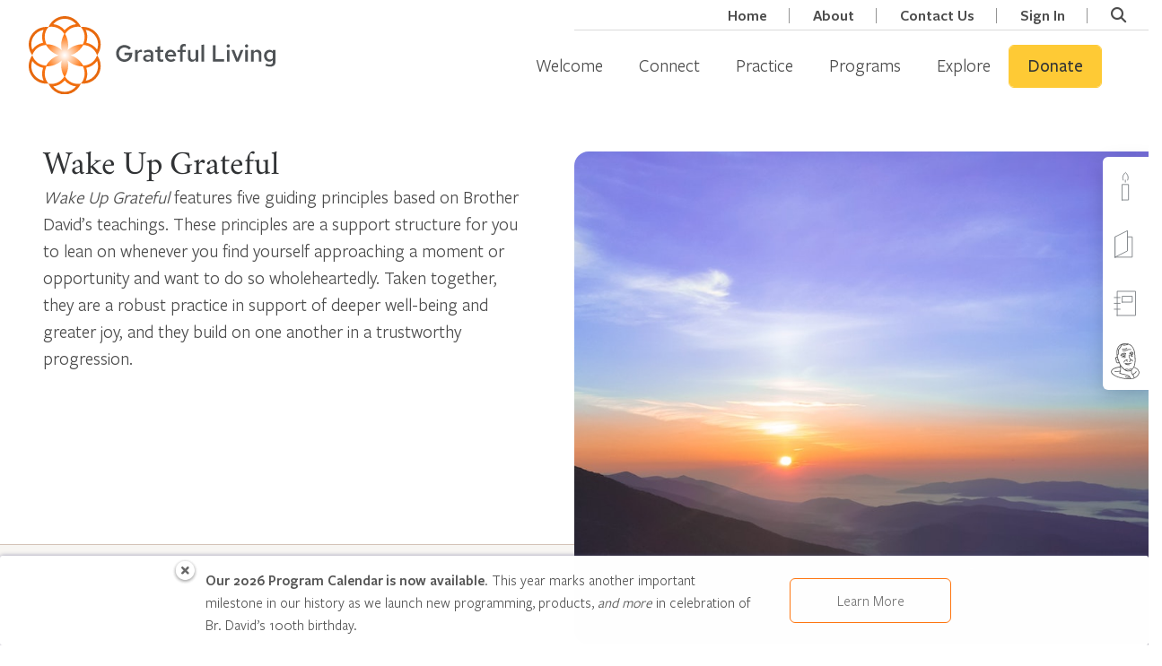

--- FILE ---
content_type: text/html; charset=UTF-8
request_url: https://grateful.org/wake-up/
body_size: 47464
content:
<!doctype html>
<html lang="en-US" class="no-js csl-theme">
	<head>
		<meta charset="UTF-8">
<script type="text/javascript">
/* <![CDATA[ */
var gform;gform||(document.addEventListener("gform_main_scripts_loaded",function(){gform.scriptsLoaded=!0}),document.addEventListener("gform/theme/scripts_loaded",function(){gform.themeScriptsLoaded=!0}),window.addEventListener("DOMContentLoaded",function(){gform.domLoaded=!0}),gform={domLoaded:!1,scriptsLoaded:!1,themeScriptsLoaded:!1,isFormEditor:()=>"function"==typeof InitializeEditor,callIfLoaded:function(o){return!(!gform.domLoaded||!gform.scriptsLoaded||!gform.themeScriptsLoaded&&!gform.isFormEditor()||(gform.isFormEditor()&&console.warn("The use of gform.initializeOnLoaded() is deprecated in the form editor context and will be removed in Gravity Forms 3.1."),o(),0))},initializeOnLoaded:function(o){gform.callIfLoaded(o)||(document.addEventListener("gform_main_scripts_loaded",()=>{gform.scriptsLoaded=!0,gform.callIfLoaded(o)}),document.addEventListener("gform/theme/scripts_loaded",()=>{gform.themeScriptsLoaded=!0,gform.callIfLoaded(o)}),window.addEventListener("DOMContentLoaded",()=>{gform.domLoaded=!0,gform.callIfLoaded(o)}))},hooks:{action:{},filter:{}},addAction:function(o,r,e,t){gform.addHook("action",o,r,e,t)},addFilter:function(o,r,e,t){gform.addHook("filter",o,r,e,t)},doAction:function(o){gform.doHook("action",o,arguments)},applyFilters:function(o){return gform.doHook("filter",o,arguments)},removeAction:function(o,r){gform.removeHook("action",o,r)},removeFilter:function(o,r,e){gform.removeHook("filter",o,r,e)},addHook:function(o,r,e,t,n){null==gform.hooks[o][r]&&(gform.hooks[o][r]=[]);var d=gform.hooks[o][r];null==n&&(n=r+"_"+d.length),gform.hooks[o][r].push({tag:n,callable:e,priority:t=null==t?10:t})},doHook:function(r,o,e){var t;if(e=Array.prototype.slice.call(e,1),null!=gform.hooks[r][o]&&((o=gform.hooks[r][o]).sort(function(o,r){return o.priority-r.priority}),o.forEach(function(o){"function"!=typeof(t=o.callable)&&(t=window[t]),"action"==r?t.apply(null,e):e[0]=t.apply(null,e)})),"filter"==r)return e[0]},removeHook:function(o,r,t,n){var e;null!=gform.hooks[o][r]&&(e=(e=gform.hooks[o][r]).filter(function(o,r,e){return!!(null!=n&&n!=o.tag||null!=t&&t!=o.priority)}),gform.hooks[o][r]=e)}});
/* ]]> */
</script>

		<link href="//www.google-analytics.com" rel="dns-prefetch">
		<link
			href="https://grateful.org/wp-content/themes/grateful-living/assets/img/favicon.png"
			rel="icon" type="image/png">

		<meta http-equiv="X-UA-Compatible" content="IE=edge,chrome=1">
		<meta name="viewport" content="width=device-width, initial-scale=1.0">
		<script type="text/javascript">
			var ajaxurl = 'https://grateful.org/wp-admin/admin-ajax.php';
				</script>
		<meta name='robots' content='noindex, follow' />

	<!-- This site is optimized with the Yoast SEO Premium plugin v26.3 (Yoast SEO v26.8) - https://yoast.com/product/yoast-seo-premium-wordpress/ -->
	<title>Wake Up Grateful - Grateful.org</title>
	<meta property="og:locale" content="en_US" />
	<meta property="og:type" content="article" />
	<meta property="og:title" content="Wake Up Grateful" />
	<meta property="og:description" content="Grateful Living is supported by guiding pathways, daily practices, habits of mind." />
	<meta property="og:url" content="https://grateful.org/wake-up/" />
	<meta property="og:site_name" content="Grateful.org" />
	<meta property="article:publisher" content="https://www.facebook.com/grateful.org/" />
	<meta property="article:modified_time" content="2026-01-16T17:06:49+00:00" />
	<meta property="og:image" content="https://cdn.grateful.org/uploads/2021/04/09194757/isaac-wendland-sunrise-mountains.jpeg" />
	<meta property="og:image:width" content="1280" />
	<meta property="og:image:height" content="690" />
	<meta property="og:image:type" content="image/jpeg" />
	<meta name="twitter:card" content="summary_large_image" />
	<script type="application/ld+json" class="yoast-schema-graph">{"@context":"https://schema.org","@graph":[{"@type":"WebPage","@id":"https://grateful.org/wake-up/","url":"https://grateful.org/wake-up/","name":"Wake Up Grateful - Grateful.org","isPartOf":{"@id":"https://grateful.org/#website"},"primaryImageOfPage":{"@id":"https://grateful.org/wake-up/#primaryimage"},"image":{"@id":"https://grateful.org/wake-up/#primaryimage"},"thumbnailUrl":"https://cdn.grateful.org/uploads/2021/04/09194757/isaac-wendland-sunrise-mountains.jpeg","datePublished":"2023-06-13T18:32:17+00:00","dateModified":"2026-01-16T17:06:49+00:00","breadcrumb":{"@id":"https://grateful.org/wake-up/#breadcrumb"},"inLanguage":"en-US","potentialAction":[{"@type":"ReadAction","target":["https://grateful.org/wake-up/"]}]},{"@type":"ImageObject","inLanguage":"en-US","@id":"https://grateful.org/wake-up/#primaryimage","url":"https://cdn.grateful.org/uploads/2021/04/09194757/isaac-wendland-sunrise-mountains.jpeg","contentUrl":"https://cdn.grateful.org/uploads/2021/04/09194757/isaac-wendland-sunrise-mountains.jpeg","width":1280,"height":690},{"@type":"BreadcrumbList","@id":"https://grateful.org/wake-up/#breadcrumb","itemListElement":[{"@type":"ListItem","position":1,"name":"Home","item":"https://grateful.org/"},{"@type":"ListItem","position":2,"name":"Wake Up Grateful"}]},{"@type":"WebSite","@id":"https://grateful.org/#website","url":"https://grateful.org/","name":"Grateful Living","description":"A global community devoted to the practice of grateful living.","publisher":{"@id":"https://grateful.org/#organization"},"alternateName":"grateful.org","potentialAction":[{"@type":"SearchAction","target":{"@type":"EntryPoint","urlTemplate":"https://grateful.org/?s={search_term_string}"},"query-input":{"@type":"PropertyValueSpecification","valueRequired":true,"valueName":"search_term_string"}}],"inLanguage":"en-US"},{"@type":"Organization","@id":"https://grateful.org/#organization","name":"Grateful Living","alternateName":"A Network for Grateful Living","url":"https://grateful.org/","logo":{"@type":"ImageObject","inLanguage":"en-US","@id":"https://grateful.org/#/schema/logo/image/","url":"https://cdn.grateful.org/uploads/2022/10/14124801/GL-Color-Horizontal%402x.png","contentUrl":"https://cdn.grateful.org/uploads/2022/10/14124801/GL-Color-Horizontal%402x.png","width":3180,"height":1160,"caption":"Grateful Living"},"image":{"@id":"https://grateful.org/#/schema/logo/image/"},"sameAs":["https://www.facebook.com/grateful.org/","https://www.instagram.com/grateful_org/","https://www.youtube.com/@grateful_org","https://www.threads.net/@grateful_org"]}]}</script>
	<!-- / Yoast SEO Premium plugin. -->


<link rel="alternate" title="oEmbed (JSON)" type="application/json+oembed" href="https://grateful.org/wp-json/oembed/1.0/embed?url=https%3A%2F%2Fgrateful.org%2Fwake-up%2F" />
<link rel="alternate" title="oEmbed (XML)" type="text/xml+oembed" href="https://grateful.org/wp-json/oembed/1.0/embed?url=https%3A%2F%2Fgrateful.org%2Fwake-up%2F&#038;format=xml" />
		<!-- This site uses the Google Analytics by MonsterInsights plugin v9.11.1 - Using Analytics tracking - https://www.monsterinsights.com/ -->
							<script src="//www.googletagmanager.com/gtag/js?id=G-VD73729FK2"  data-cfasync="false" data-wpfc-render="false" type="text/javascript" async></script>
			<script data-cfasync="false" data-wpfc-render="false" type="text/javascript">
				var mi_version = '9.11.1';
				var mi_track_user = true;
				var mi_no_track_reason = '';
								var MonsterInsightsDefaultLocations = {"page_location":"https:\/\/grateful.org\/wake-up\/"};
								if ( typeof MonsterInsightsPrivacyGuardFilter === 'function' ) {
					var MonsterInsightsLocations = (typeof MonsterInsightsExcludeQuery === 'object') ? MonsterInsightsPrivacyGuardFilter( MonsterInsightsExcludeQuery ) : MonsterInsightsPrivacyGuardFilter( MonsterInsightsDefaultLocations );
				} else {
					var MonsterInsightsLocations = (typeof MonsterInsightsExcludeQuery === 'object') ? MonsterInsightsExcludeQuery : MonsterInsightsDefaultLocations;
				}

								var disableStrs = [
										'ga-disable-G-VD73729FK2',
									];

				/* Function to detect opted out users */
				function __gtagTrackerIsOptedOut() {
					for (var index = 0; index < disableStrs.length; index++) {
						if (document.cookie.indexOf(disableStrs[index] + '=true') > -1) {
							return true;
						}
					}

					return false;
				}

				/* Disable tracking if the opt-out cookie exists. */
				if (__gtagTrackerIsOptedOut()) {
					for (var index = 0; index < disableStrs.length; index++) {
						window[disableStrs[index]] = true;
					}
				}

				/* Opt-out function */
				function __gtagTrackerOptout() {
					for (var index = 0; index < disableStrs.length; index++) {
						document.cookie = disableStrs[index] + '=true; expires=Thu, 31 Dec 2099 23:59:59 UTC; path=/';
						window[disableStrs[index]] = true;
					}
				}

				if ('undefined' === typeof gaOptout) {
					function gaOptout() {
						__gtagTrackerOptout();
					}
				}
								window.dataLayer = window.dataLayer || [];

				window.MonsterInsightsDualTracker = {
					helpers: {},
					trackers: {},
				};
				if (mi_track_user) {
					function __gtagDataLayer() {
						dataLayer.push(arguments);
					}

					function __gtagTracker(type, name, parameters) {
						if (!parameters) {
							parameters = {};
						}

						if (parameters.send_to) {
							__gtagDataLayer.apply(null, arguments);
							return;
						}

						if (type === 'event') {
														parameters.send_to = monsterinsights_frontend.v4_id;
							var hookName = name;
							if (typeof parameters['event_category'] !== 'undefined') {
								hookName = parameters['event_category'] + ':' + name;
							}

							if (typeof MonsterInsightsDualTracker.trackers[hookName] !== 'undefined') {
								MonsterInsightsDualTracker.trackers[hookName](parameters);
							} else {
								__gtagDataLayer('event', name, parameters);
							}
							
						} else {
							__gtagDataLayer.apply(null, arguments);
						}
					}

					__gtagTracker('js', new Date());
					__gtagTracker('set', {
						'developer_id.dZGIzZG': true,
											});
					if ( MonsterInsightsLocations.page_location ) {
						__gtagTracker('set', MonsterInsightsLocations);
					}
										__gtagTracker('config', 'G-VD73729FK2', {"forceSSL":"true","anonymize_ip":"true","link_attribution":"true","linker":{"domains":["contribute.gratefulness.org"]},"logged_in":"false","post_type":"page","published_at":"2023-06-13T14:32:17-04:00","author":"Jeseph Meyers"} );
										window.gtag = __gtagTracker;										(function () {
						/* https://developers.google.com/analytics/devguides/collection/analyticsjs/ */
						/* ga and __gaTracker compatibility shim. */
						var noopfn = function () {
							return null;
						};
						var newtracker = function () {
							return new Tracker();
						};
						var Tracker = function () {
							return null;
						};
						var p = Tracker.prototype;
						p.get = noopfn;
						p.set = noopfn;
						p.send = function () {
							var args = Array.prototype.slice.call(arguments);
							args.unshift('send');
							__gaTracker.apply(null, args);
						};
						var __gaTracker = function () {
							var len = arguments.length;
							if (len === 0) {
								return;
							}
							var f = arguments[len - 1];
							if (typeof f !== 'object' || f === null || typeof f.hitCallback !== 'function') {
								if ('send' === arguments[0]) {
									var hitConverted, hitObject = false, action;
									if ('event' === arguments[1]) {
										if ('undefined' !== typeof arguments[3]) {
											hitObject = {
												'eventAction': arguments[3],
												'eventCategory': arguments[2],
												'eventLabel': arguments[4],
												'value': arguments[5] ? arguments[5] : 1,
											}
										}
									}
									if ('pageview' === arguments[1]) {
										if ('undefined' !== typeof arguments[2]) {
											hitObject = {
												'eventAction': 'page_view',
												'page_path': arguments[2],
											}
										}
									}
									if (typeof arguments[2] === 'object') {
										hitObject = arguments[2];
									}
									if (typeof arguments[5] === 'object') {
										Object.assign(hitObject, arguments[5]);
									}
									if ('undefined' !== typeof arguments[1].hitType) {
										hitObject = arguments[1];
										if ('pageview' === hitObject.hitType) {
											hitObject.eventAction = 'page_view';
										}
									}
									if (hitObject) {
										action = 'timing' === arguments[1].hitType ? 'timing_complete' : hitObject.eventAction;
										hitConverted = mapArgs(hitObject);
										__gtagTracker('event', action, hitConverted);
									}
								}
								return;
							}

							function mapArgs(args) {
								var arg, hit = {};
								var gaMap = {
									'eventCategory': 'event_category',
									'eventAction': 'event_action',
									'eventLabel': 'event_label',
									'eventValue': 'event_value',
									'nonInteraction': 'non_interaction',
									'timingCategory': 'event_category',
									'timingVar': 'name',
									'timingValue': 'value',
									'timingLabel': 'event_label',
									'page': 'page_path',
									'location': 'page_location',
									'title': 'page_title',
									'referrer' : 'page_referrer',
								};
								for (arg in args) {
																		if (!(!args.hasOwnProperty(arg) || !gaMap.hasOwnProperty(arg))) {
										hit[gaMap[arg]] = args[arg];
									} else {
										hit[arg] = args[arg];
									}
								}
								return hit;
							}

							try {
								f.hitCallback();
							} catch (ex) {
							}
						};
						__gaTracker.create = newtracker;
						__gaTracker.getByName = newtracker;
						__gaTracker.getAll = function () {
							return [];
						};
						__gaTracker.remove = noopfn;
						__gaTracker.loaded = true;
						window['__gaTracker'] = __gaTracker;
					})();
									} else {
										console.log("");
					(function () {
						function __gtagTracker() {
							return null;
						}

						window['__gtagTracker'] = __gtagTracker;
						window['gtag'] = __gtagTracker;
					})();
									}
			</script>
							<!-- / Google Analytics by MonsterInsights -->
				<script data-cfasync="false" data-wpfc-render="false" type="text/javascript">
			window.MonsterInsightsDualTracker.helpers.mapProductItem = function (uaItem) {
				var prefixIndex, prefixKey, mapIndex;
				
				var toBePrefixed = ['id', 'name', 'list_name', 'brand', 'category', 'variant'];

				var item = {};

				var fieldMap = {
					'price': 'price',
					'list_position': 'index',
					'quantity': 'quantity',
					'position': 'index',
				};

				for (mapIndex in fieldMap) {
					if (uaItem.hasOwnProperty(mapIndex)) {
						item[fieldMap[mapIndex]] = uaItem[mapIndex];
					}
				}

				for (prefixIndex = 0; prefixIndex < toBePrefixed.length; prefixIndex++) {
					prefixKey = toBePrefixed[prefixIndex];
					if (typeof uaItem[prefixKey] !== 'undefined') {
						item['item_' + prefixKey] = uaItem[prefixKey];
					}
				}

				return item;
			};

			MonsterInsightsDualTracker.trackers['view_item_list'] = function (parameters) {
				var items = parameters.items;
				var listName, itemIndex, item, itemListName;
				var lists = {
					'_': {items: [], 'send_to': monsterinsights_frontend.v4_id},
				};

				for (itemIndex = 0; itemIndex < items.length; itemIndex++) {
					item = MonsterInsightsDualTracker.helpers.mapProductItem(items[itemIndex]);

					if (typeof item['item_list_name'] === 'undefined') {
						lists['_'].items.push(item);
					} else {
						itemListName = item['item_list_name'];
						if (typeof lists[itemListName] === 'undefined') {
							lists[itemListName] = {
								'items': [],
								'item_list_name': itemListName,
								'send_to': monsterinsights_frontend.v4_id,
							};
						}

						lists[itemListName].items.push(item);
					}
				}

				for (listName in lists) {
					__gtagDataLayer('event', 'view_item_list', lists[listName]);
				}
			};

			MonsterInsightsDualTracker.trackers['select_content'] = function (parameters) {
				const items = parameters.items.map(MonsterInsightsDualTracker.helpers.mapProductItem);
				__gtagDataLayer('event', 'select_item', {items: items, send_to: parameters.send_to});
			};

			MonsterInsightsDualTracker.trackers['view_item'] = function (parameters) {
				const items = parameters.items.map(MonsterInsightsDualTracker.helpers.mapProductItem);
				__gtagDataLayer('event', 'view_item', {items: items, send_to: parameters.send_to});
			};
		</script>
			<script data-cfasync="false" data-wpfc-render="false" type="text/javascript">
		if (window.hasOwnProperty('MonsterInsightsDualTracker')){
			window.MonsterInsightsDualTracker.trackers['form:impression'] = function (parameters) {
				__gtagDataLayer('event', 'form_impression', {
					form_id: parameters.event_label,
					content_type: 'form',
					non_interaction: true,
					send_to: parameters.send_to,
				});
			};

			window.MonsterInsightsDualTracker.trackers['form:conversion'] = function (parameters) {
				__gtagDataLayer('event', 'generate_lead', {
					form_id: parameters.event_label,
					send_to: parameters.send_to,
				});
			};
		}
	</script>
	<script>function cpLoadCSS(e,t,n){"use strict";var i=window.document.createElement("link"),o=t||window.document.getElementsByTagName("script")[0];return i.rel="stylesheet",i.href=e,i.media="only x",o.parentNode.insertBefore(i,o),setTimeout(function(){i.media=n||"all"}),i}</script><style>.cp-popup-container .cpro-overlay,.cp-popup-container .cp-popup-wrapper{opacity:0;visibility:hidden;display:none}</style><style id='wp-img-auto-sizes-contain-inline-css' type='text/css'>
img:is([sizes=auto i],[sizes^="auto," i]){contain-intrinsic-size:3000px 1500px}
/*# sourceURL=wp-img-auto-sizes-contain-inline-css */
</style>
<style id='wp-emoji-styles-inline-css' type='text/css'>

	img.wp-smiley, img.emoji {
		display: inline !important;
		border: none !important;
		box-shadow: none !important;
		height: 1em !important;
		width: 1em !important;
		margin: 0 0.07em !important;
		vertical-align: -0.1em !important;
		background: none !important;
		padding: 0 !important;
	}
/*# sourceURL=wp-emoji-styles-inline-css */
</style>
<link rel='stylesheet' id='wp-block-library-css' href='https://grateful.org/wp-includes/css/dist/block-library/style.min.css?ver=6.9' media='all' />
<style id='wp-block-library-theme-inline-css' type='text/css'>
.wp-block-audio :where(figcaption){color:#555;font-size:13px;text-align:center}.is-dark-theme .wp-block-audio :where(figcaption){color:#ffffffa6}.wp-block-audio{margin:0 0 1em}.wp-block-code{border:1px solid #ccc;border-radius:4px;font-family:Menlo,Consolas,monaco,monospace;padding:.8em 1em}.wp-block-embed :where(figcaption){color:#555;font-size:13px;text-align:center}.is-dark-theme .wp-block-embed :where(figcaption){color:#ffffffa6}.wp-block-embed{margin:0 0 1em}.blocks-gallery-caption{color:#555;font-size:13px;text-align:center}.is-dark-theme .blocks-gallery-caption{color:#ffffffa6}:root :where(.wp-block-image figcaption){color:#555;font-size:13px;text-align:center}.is-dark-theme :root :where(.wp-block-image figcaption){color:#ffffffa6}.wp-block-image{margin:0 0 1em}.wp-block-pullquote{border-bottom:4px solid;border-top:4px solid;color:currentColor;margin-bottom:1.75em}.wp-block-pullquote :where(cite),.wp-block-pullquote :where(footer),.wp-block-pullquote__citation{color:currentColor;font-size:.8125em;font-style:normal;text-transform:uppercase}.wp-block-quote{border-left:.25em solid;margin:0 0 1.75em;padding-left:1em}.wp-block-quote cite,.wp-block-quote footer{color:currentColor;font-size:.8125em;font-style:normal;position:relative}.wp-block-quote:where(.has-text-align-right){border-left:none;border-right:.25em solid;padding-left:0;padding-right:1em}.wp-block-quote:where(.has-text-align-center){border:none;padding-left:0}.wp-block-quote.is-large,.wp-block-quote.is-style-large,.wp-block-quote:where(.is-style-plain){border:none}.wp-block-search .wp-block-search__label{font-weight:700}.wp-block-search__button{border:1px solid #ccc;padding:.375em .625em}:where(.wp-block-group.has-background){padding:1.25em 2.375em}.wp-block-separator.has-css-opacity{opacity:.4}.wp-block-separator{border:none;border-bottom:2px solid;margin-left:auto;margin-right:auto}.wp-block-separator.has-alpha-channel-opacity{opacity:1}.wp-block-separator:not(.is-style-wide):not(.is-style-dots){width:100px}.wp-block-separator.has-background:not(.is-style-dots){border-bottom:none;height:1px}.wp-block-separator.has-background:not(.is-style-wide):not(.is-style-dots){height:2px}.wp-block-table{margin:0 0 1em}.wp-block-table td,.wp-block-table th{word-break:normal}.wp-block-table :where(figcaption){color:#555;font-size:13px;text-align:center}.is-dark-theme .wp-block-table :where(figcaption){color:#ffffffa6}.wp-block-video :where(figcaption){color:#555;font-size:13px;text-align:center}.is-dark-theme .wp-block-video :where(figcaption){color:#ffffffa6}.wp-block-video{margin:0 0 1em}:root :where(.wp-block-template-part.has-background){margin-bottom:0;margin-top:0;padding:1.25em 2.375em}
/*# sourceURL=/wp-includes/css/dist/block-library/theme.min.css */
</style>
<style id='csblocks-accordion-style-inline-css' type='text/css'>
.wp-block-csblocks-accordion{border-top:1px solid #eee}.wp-block-csblocks-accordion.show-qa-icons dt h3:before,.wp-block-csblocks-accordion.show-qa-icons dt p:before{content:"Q:";margin-right:16px;position:relative}.wp-block-csblocks-accordion.show-qa-icons dd:before{content:"A:";margin-right:16px;position:relative}.wp-block-csblocks-accordion dt{align-items:center;border:1px solid #eee;border-top:0;cursor:pointer;display:flex;justify-content:space-between;padding:24px 32px;position:relative;transition:all .3s ease-in-out}.wp-block-csblocks-accordion dt:after{border-right:1px solid #000;border-top:1px solid #000;content:"";display:block;height:15px;position:relative;right:-15px;top:-5px;transform:rotate(135deg);transition:all .3s ease-in-out;width:15px}.wp-block-csblocks-accordion dt:hover{background-color:#fbf8f1}.wp-block-csblocks-accordion dt h3,.wp-block-csblocks-accordion dt p{display:block;margin-bottom:0;width:100%}.wp-block-csblocks-accordion dt h3{font-size:1.5rem}.wp-block-csblocks-accordion dt.ui-state-active{background-color:#fbf8f1}.wp-block-csblocks-accordion dt.ui-state-active:after{top:5px;transform:rotate(-45deg)}.wp-block-csblocks-accordion dd{align-items:flex-start;background-color:#f7f5f2;display:flex;justify-content:flex-start;margin-bottom:0;opacity:0;padding:24px 24px 24px 56px;transition:all .3s ease-in-out}.wp-block-csblocks-accordion dd p{margin-bottom:24px}.wp-block-csblocks-accordion dd p:last-child{margin-bottom:0}.wp-block-csblocks-accordion dd.ui-accordion-content-active{opacity:1}

/*# sourceURL=https://grateful.org/wp-content/plugins/cs-blocks/build/style-accordion.css */
</style>
<style id='csblocks-accordion-item-style-inline-css' type='text/css'>


/*# sourceURL=https://grateful.org/wp-content/plugins/cs-blocks/build/style-accordion-item.css */
</style>
<style id='csblocks-featured-posts-style-inline-css' type='text/css'>
.wp-block-cs-block-featured-posts{padding:56px 0 0}

/*# sourceURL=https://grateful.org/wp-content/plugins/cs-blocks/build/style-featured-posts.css */
</style>
<style id='csblocks-featured-posts-item-style-inline-css' type='text/css'>
.featured-posts-item .featured-posts-item-content{-ms-grid-row-align:stretch;align-items:flex-start;align-self:stretch;display:flex;flex-direction:column;justify-content:center;padding:56px}.featured-posts-item .featured-posts-item-content .featured-posts-item-title h2{font-family:Plantin MT Pro;font-size:45px;font-style:normal;font-weight:500;line-height:48px}.featured-posts-item .featured-posts-item-content .featured-posts-item-excerpt{font-family:FSPMedium;font-size:18px}.featured-posts-item .featured-posts-item-content .learn-more{align-items:center;display:flex;margin-top:10px;width:100%}.featured-posts-item .featured-posts-item-content .learn-more-button{font-family:FSPSemibold;font-size:18px;font-style:normal;font-weight:400;line-height:24px;transition:.3s}.featured-posts-item .featured-posts-item-content .learn-more-button i{color:#f0761e;font-size:14px;margin-left:5px}.featured-posts-item .featured-posts-item-content .learn-more-button:hover{color:#f0761e!important}.featured-posts-item{margin:0 0 24px!important;max-width:100%;position:relative;width:1128px}.featured-posts-item .post-edit-link{background:#000;color:#fff;cursor:pointer;padding:2px 5px;position:absolute;z-index:1}.featured-posts-item .post-edit-link.pos-left{left:5%}.featured-posts-item .post-edit-link.pos-right{right:5%}.featured-posts-item .featured-posts-item-image img{height:100%;-o-object-fit:cover;object-fit:cover;-o-object-position:center;object-position:center;width:100%}.featured-posts-item.even .featured-posts-item-image{border-bottom-left-radius:5px;border-top-left-radius:5px;order:2}.featured-posts-item.even .featured-posts-item-content{order:1}.featured-posts-item.odd .featured-posts-item-image{border-bottom-right-radius:5px;border-top-right-radius:5px;order:1}.featured-posts-item.odd .featured-posts-item-content{order:2}@media screen and (max-width:576px){.featured-posts-item .featured-posts-item-image{order:1!important}.featured-posts-item .featured-posts-item-content{order:2!important}}

/*# sourceURL=https://grateful.org/wp-content/plugins/cs-blocks/build/style-featured-posts-item.css */
</style>
<style id='csblocks-heading-style-inline-css' type='text/css'>
h1,h2,h3,h4,h5,h6{overflow-wrap:break-word}h1 span.eyebrow,h2 span.eyebrow,h3 span.eyebrow,h4 span.eyebrow,h5 span.eyebrow,h6 span.eyebrow{display:block}

/*# sourceURL=https://grateful.org/wp-content/plugins/cs-blocks/build/style-heading-eyebrow.css */
</style>
<style id='csblocks-post-grid-style-inline-css' type='text/css'>
.cs-grid-posts__filter_bar{align-items:center;background-color:#577d83;display:flex;flex-direction:column;justify-content:center;padding:1rem}@media(min-width:768px){.cs-grid-posts__filter_bar{flex-direction:row}}.cs-grid-posts__filter_bar>div{align-items:center;display:flex;flex-direction:row;justify-content:center}@media(max-width:768px){.cs-grid-posts__filter_bar>div{margin-bottom:1rem;width:100%}}.cs-grid-posts__filter_bar .view-options{border-left:1px solid rgba(0,0,0,.2);display:none;padding-left:1rem}@media(min-width:768px){.cs-grid-posts__filter_bar .view-options{display:flex}}.cs-grid-posts__filter_bar .view-options button{background:transparent;border:0;opacity:.6}.cs-grid-posts__filter_bar .view-options button.active,.cs-grid-posts__filter_bar .view-options button:hover{opacity:1}.cs-grid-posts__filter_bar label{color:var(--wp--preset--color--white);margin-bottom:0;padding:0 1rem}.cs-grid-posts__filter_bar .select2,.cs-grid-posts__filter_bar select{min-width:180px;width:100%}.cs-grid-posts__filter_bar .search-form-wrapper{transition:all .3s ease-in-out}.cs-grid-posts__filter_bar .search-form-tigger{align-items:center;background:transparent;border:1px solid var(--wp--preset--color--white);border-radius:5px;color:var(--wp--preset--color--white);display:flex;font-family:FSPSemibold;margin:0 0 0 1rem;padding:10px 20px;position:relative;width:60px}.cs-grid-posts__filter_bar .search-form-tigger:hover{background:var(--wp--preset--color--white);border:2px solid var(--wp--preset--color--white);color:var(--wp--preset--color--gray-dark)}.cs-grid-posts__filter_bar .btnSearch{background:#fff;border:1px solid var(--cs-color-primary-hover);color:var(--gl-color-charcoal);font-size:16px;padding:8px 20px;width:100%}@media(min-width:768px){.cs-grid-posts__filter_bar .btnSearch{width:-webkit-max-content;width:-moz-max-content;width:max-content}}.cs-grid-posts__filter_bar .btnSearch:active,.cs-grid-posts__filter_bar .btnSearch:hover{background:var(--cs-color-primary-hover);border:1px solid var(--cs-color-primary-hover);color:var(--gl-color-charcoal)}.cs-grid-posts__filter_bar .btnSearch:focus{background:var(--cs-color-primary-hover);border:1px var(--cs-color-primary-hover);color:var(--gl-color-charcoal)}.cs-grid-posts__content{display:flex;flex-wrap:wrap;gap:2rem;justify-content:center;margin:3rem auto;max-width:1200px;padding:0 1rem;position:relative}@media(min-width:1200px){.cs-grid-posts__content{padding:0}}.cs-grid-posts__content.list-layout .cs-grid-item{align-items:center;display:flex;flex:100%}.cs-grid-posts__content.list-layout .cs-grid-item.full_click_card .post-thumbnail img{height:100%;margin:0;max-height:260px}.cs-grid-posts__content.list-layout .cs-grid-item>.post-thumbnail{flex:1}.cs-grid-posts__content.list-layout .cs-grid-item>.content-container{flex:2}.cs-grid-posts__content.list-layout .cs-grid-item>.content-container .btn-wrapper{position:relative}.cs-grid-posts__content .processing-overlay{background:hsla(0,0%,100%,.7);display:none;height:100%;position:absolute;text-align:center;width:100%;z-index:1}.cs-grid-posts__content .processing-overlay .loader-container{padding-top:15em}.cs-grid-posts__content .processing-overlay .loader-container i{font-size:3em}.cs-grid-posts__pagination .pagination-body{align-items:center;display:flex;justify-content:center;margin-top:30px}.cs-grid-posts__pagination .pagination-body .page-numbers{border:1px solid var(--wp--preset--color--light-sand);color:var(--wp--preset--color--gray-dark);display:block;font-size:18px;line-height:48px;margin:0 4px;text-align:center;width:50px}.cs-grid-posts__pagination .pagination-body .page-numbers.current,.cs-grid-posts__pagination .pagination-body .page-numbers:hover{background:var(--wp--preset--color--light-sand);border-color:var(--wp--preset--color--primary);font-weight:700}.cs-grid-posts__pagination .pagination-body .page-numbers.dots{background:none;border:none;width:25px}.cs-grid-posts__pagination .pagination-body .page-numbers.next,.cs-grid-posts__pagination .pagination-body .page-numbers.prev{border-color:transparent;font-size:14px;width:30px}.search-form-wrapper{visibility:hidden;width:0}.search-form-wrapper .input-group{flex-wrap:nowrap;padding-left:1rem}.search-form-wrapper .input-group input{height:40px!important;padding-right:24px!important}.search-form-wrapper .search-close{cursor:pointer;opacity:.5;position:absolute;right:5px;top:7px}.search-form-wrapper .search-close:focus,.search-form-wrapper .search-close:hover{opacity:1}.search-form-wrapper.open{visibility:visible;width:100%}.cs-grid-posts__filter_bar .edit-filters{align-items:center;background:transparent;border:2px solid var(--wp--preset--color--white);border-radius:5px;color:var(--wp--preset--color--white);display:flex;font-family:FSPSemibold;font-size:17px;padding:5px 10px;position:relative}.cs-grid-posts__filter_bar .edit-filters span{line-height:20px;margin-right:5px}.cs-grid-posts__filter_bar .edit-filters:focus-within,.cs-grid-posts__filter_bar .edit-filters:hover{background:var(--wp--preset--color--white);border:2px solid var(--wp--preset--color--white);color:var(--wp--preset--color--gray-dark)}.cs-grid-posts__filter_bar:not(:hover) .edit-filters{display:none}

/*# sourceURL=https://grateful.org/wp-content/plugins/cs-blocks/build/style-post-grid.css */
</style>
<style id='csblocks-post-grid-filter-shortcode-style-inline-css' type='text/css'>
.cs-post-grid-filter-shortcode{display:inline-block;margin:0 10px}

/*# sourceURL=https://grateful.org/wp-content/plugins/cs-blocks/build/style-post-grid-filter-shortcode.css */
</style>
<style id='csblocks-post-grid-filter-label-style-inline-css' type='text/css'>
.cs-post-grid-filter-label{display:inline-block;margin:0 10px}

/*# sourceURL=https://grateful.org/wp-content/plugins/cs-blocks/build/style-post-grid-filter-label.css */
</style>
<style id='csblocks-post-grid-filter-dropdown-style-inline-css' type='text/css'>
.cs-post-grid-filter-dropdown{display:inline-block;margin:0 10px}.cs-post-grid-filter-dropdown a{background:#fff;border:1px solid gray;border-radius:5px;color:#000;display:inline-block;padding:10px 25px 10px 10px}.cs-post-grid-filter-dropdown a:after{border-color:transparent transparent #000;border-style:solid;border-width:0 7px 7px 0;content:"";display:inline-block;height:0;margin-left:10px;transform:translate(10px,-3px) rotate(-45deg);width:0}

/*# sourceURL=https://grateful.org/wp-content/plugins/cs-blocks/build/style-post-grid-filter-dropdown.css */
</style>
<style id='csblocks-post-share-style-inline-css' type='text/css'>
.wp-block-csblocks-post-share.has-text-align-center .social-media-links{justify-content:center}.wp-block-csblocks-post-share.has-text-align-right .social-media-links{justify-content:right}.wp-block-csblocks-post-share.has-text-align-left .social-media-links{justify-content:left}.wp-block-csblocks-post-share .social-media-links{align-items:flex-start;display:flex;flex-wrap:wrap;justify-content:flex-start;list-style-type:none;margin:0;padding:0}.wp-block-csblocks-post-share .social-media-links li:before{content:none}.wp-block-csblocks-post-share span{line-height:14px;margin:0 7.5px}.wp-block-csblocks-post-share a{align-items:center;display:flex;justify-content:center}.wp-block-csblocks-post-share label{display:block;line-height:16px;margin-bottom:0}

/*# sourceURL=https://grateful.org/wp-content/plugins/cs-blocks/build/style-post-share.css */
</style>
<style id='csblocks-post-slider-style-inline-css' type='text/css'>
.post-slider .slick-arrow{background:#feca35;border-radius:5px;height:80px;padding:24px 32px;width:96px}.post-slider .slick-arrow:focus,.post-slider .slick-arrow:hover{background:#fec31c}.post-slider .slick-arrow:before{color:#353535!important}.post-slider .slick-arrow.slick-next{right:-10.64%}.post-slider .slick-arrow.slick-prev{left:-14%}.post-slider .cs-grid-item{align-items:center;border:2px solid #f7f5f2;border-radius:5px;display:flex;flex:none;flex-direction:column;flex-grow:0;justify-content:center;margin:0 24px 0 0;min-height:373px;order:1;padding:0 0 16px;position:relative}.post-slider .cs-grid-item>a{display:block;margin-bottom:20px;padding:3px}.post-slider .cs-grid-item>a>img{margin:0 auto;max-height:266px}.post-slider .cs-grid-item .title{color:#353535;font-family:Plantin MT Pro;font-size:22px;font-style:normal;font-weight:700;line-height:30px}.post-slider .cs-grid-item .title a{color:#353535}.post-slider .cs-grid-item .content{color:#353535;font-family:FSPMedium;font-size:18px;font-style:normal;font-weight:400;line-height:26px}.post-slider .cs-grid-item .content-container{padding:0 20px}.panel-responsive legend{display:flex;justify-content:space-between;margin-bottom:10px;width:100%}.breakpoint-item{border-bottom:1px solid #efefef;font-size:14px;margin-bottom:20px;padding-bottom:20px}.breakpoint-item:last-child{border-bottom:0;margin-bottom:0}.breakpoint-item span{align-items:center;-moz-column-gap:10px;column-gap:10px;display:flex;margin-bottom:5px}.breakpoint-item span label{font-size:10px;width:33%}.breakpoint-item span input{width:33%}.breakpoint-item span a{color:red;font-size:10px;width:33%}

/*# sourceURL=https://grateful.org/wp-content/plugins/cs-blocks/build/style-post-slider.css */
</style>
<style id='csblocks-slider-style-inline-css' type='text/css'>
.cs-block.slider{background:#fff;border-radius:12px;box-shadow:0 8px 16px rgba(0,0,0,.1);margin:2rem auto;max-width:1238px;overflow:hidden;position:relative;width:100%}@media(max-width:1024px){.cs-block.slider{max-width:calc(100% - 2rem)}}.cs-block.slider .slick-slider{margin-bottom:0!important}.cs-block.slider .quote-icon{color:#feca35;left:130px;position:absolute;top:-20px;z-index:1}.cs-block.slider .background-ornament{align-items:center;display:flex;height:100%;justify-content:center;mix-blend-mode:multiply;opacity:.4;overflow:hidden;position:absolute;width:100%}.cs-block.slider .wp-block-csblocks-slider .slick-slide{min-height:275px}.cs-block.slider .wp-block-csblocks-slider .slick-slide.slick-active{height:100%}.cs-block.slider .wp-block-csblocks-slider .slick-slide .slide-content{display:flex;flex-direction:column;flex-wrap:nowrap;line-height:1.5;margin:auto;padding:3rem}@media(max-width:992px){.cs-block.slider .wp-block-csblocks-slider .slick-slide .slide-content{padding:2rem}}.cs-block.slider .wp-block-csblocks-slider .slick-slide .slide-content p{font-family:Crimson Roman,serif;font-size:20px}@media(max-width:480px){.cs-block.slider .wp-block-csblocks-slider .slick-slide .slide-content p{font-size:18px}}.cs-block.slider .wp-block-csblocks-slider .slick-slide .slide-content p small{font-family:FSPBook;font-size:16px}.cs-block.slider .wp-block-csblocks-slider .slick-slide .slide-content h3{font-family:FSPSemibold;font-size:1.5rem;margin-bottom:1rem}.cs-block.slider .wp-block-csblocks-slider .slick-slide .slide-content .slide-text{font-size:1.5rem;line-height:1.5;margin-bottom:2rem}@media(max-width:960px){.cs-block.slider .wp-block-csblocks-slider .slick-slide .slide-content .slide-text{font-size:24px}}.cs-block.slider .wp-block-csblocks-slider .slick-slide .slide-content .slide-text:before{content:"“"}.cs-block.slider .wp-block-csblocks-slider .slick-slide .slide-content .slide-text:after{content:"”"}.cs-block.slider .wp-block-csblocks-slider .slick-slide .slide-content .slide-author{font-family:FSPSemibold;font-size:16px;letter-spacing:2px;margin-bottom:1rem}.cs-block.slider .wp-block-csblocks-slider .slick-slide .slide-content .slide-location{font-family:FSPBookRegular;font-size:16px}.cs-block.slider .wp-block-csblocks-slider .slick-dots{bottom:2rem;text-align:center}.cs-block.slider .wp-block-csblocks-slider .slick-dots li button{border:1px solid #d4c2b7;border-radius:100%;height:15px;width:15px}.cs-block.slider .wp-block-csblocks-slider .slick-dots li button:before{display:none}.cs-block.slider .wp-block-csblocks-slider .slick-dots li.slick-active button,.cs-block.slider .wp-block-csblocks-slider .slick-dots li:hover button{background:#d4c2b7}.cs-block.slider .wp-block-csblocks-slider .slick-arrow{background:#feca35;border-radius:5px;height:80px;width:96px;z-index:1}@media(max-width:480px){.cs-block.slider .wp-block-csblocks-slider .slick-arrow{width:66px}}.cs-block.slider .wp-block-csblocks-slider .slick-arrow:active,.cs-block.slider .wp-block-csblocks-slider .slick-arrow:focus,.cs-block.slider .wp-block-csblocks-slider .slick-arrow:hover{background:#f0761e}.cs-block.slider .wp-block-csblocks-slider .slick-arrow:before{-webkit-font-smoothing:antialiased;-moz-osx-font-smoothing:grayscale;color:#353535;font-family:feather!important;font-size:28px;font-style:normal;opacity:1}.cs-block.slider .wp-block-csblocks-slider .slick-arrow.slick-prev{left:-45px}@media(max-width:1024px){.cs-block.slider .wp-block-csblocks-slider .slick-arrow.slick-prev{left:-15px}}@media(max-width:480px){.cs-block.slider .wp-block-csblocks-slider .slick-arrow.slick-prev{left:-5px}}.cs-block.slider .wp-block-csblocks-slider .slick-arrow.slick-prev:before{content:""}.cs-block.slider .wp-block-csblocks-slider .slick-arrow.slick-next{right:-45px}@media(max-width:1024px){.cs-block.slider .wp-block-csblocks-slider .slick-arrow.slick-next{right:-15px}}@media(max-width:480px){.cs-block.slider .wp-block-csblocks-slider .slick-arrow.slick-next{right:-5px}}.cs-block.slider .wp-block-csblocks-slider .slick-arrow.slick-next:before{content:""}.slide-heading{align-items:center;display:flex}.slide-heading h3{color:#000;font-family:AxiformaRegular!important;font-size:24px;font-style:normal;font-weight:700;line-height:32px}

/*# sourceURL=https://grateful.org/wp-content/plugins/cs-blocks/build/style-slider.css */
</style>
<style id='csblocks-slider-item-style-inline-css' type='text/css'>
.slider .slick-arrow{background:transparent!important;top:80px}.slider .slick-arrow.slick-next{right:-80px!important}.slider .slick-arrow.slick-prev{left:-80px!important}.slick-track{background-color:#fff;padding:10px 0}.slick-track .slide-item{background-color:transparent;height:100px}.slick-track .slide-item .slide-content{margin-right:13px}

/*# sourceURL=https://grateful.org/wp-content/plugins/cs-blocks/build/style-slider-item.css */
</style>
<style id='csblocks-tabs-style-inline-css' type='text/css'>
.cs-block.tabs{margin:0 auto;max-width:1024px}.cs-block.tabs .tabs-nav{display:flex;list-style:none;margin:0;padding:0}.cs-block.tabs .ui-tabs-tab{display:inherit;flex-basis:0;flex-grow:1;margin-bottom:0!important}.cs-block.tabs .ui-tabs-tab a{background-color:#f0eeea;color:#353535;font-size:15px;letter-spacing:2px;line-height:24px;padding:24px 12px;text-align:center;text-decoration:none;text-transform:uppercase;width:100%}.cs-block.tabs .ui-tabs-tab a:active,.cs-block.tabs .ui-tabs-tab a:focus,.cs-block.tabs .ui-tabs-tab a:hover{background-color:#577d83;color:#fff}.cs-block.tabs .ui-tabs-tab.ui-tabs-active a{background-color:#577d83;color:#fff;font-family:FSPSemibold}.cs-block.tabs .ui-tabs-tab:first-child a{border-radius:5px 0 0 0}.cs-block.tabs .ui-tabs-tab:last-child a{border-radius:0 5px 0 0}

/*# sourceURL=https://grateful.org/wp-content/plugins/cs-blocks/build/style-tabs.css */
</style>
<style id='csblocks-tabs-item-style-inline-css' type='text/css'>
.tabs-item{background-color:#fff;border-radius:0 0 5px 5px;padding:0}.tabs-item .wp-block-columns{margin-bottom:0;padding:2rem}@media screen and (min-width:768px){.tabs-item .wp-block-columns{padding:3rem}}.tabs-item .wp-block-columns.no-padding{padding:0}.tabs-item .wp-block-image{margin-bottom:0}.tabs-item .wp-block-image .wp-post-image{aspect-ratio:3/2.5;border-radius:6px;-o-object-fit:cover;object-fit:cover;width:100%}.tabs-item .wp-block-image figcaption{color:#4d4d4d;margin-bottom:0;margin-top:1rem;text-align:center}@media screen and (min-width:960px){.tabs-item .wp-block-image figcaption{text-align:left}}.tabs-item .wp-block-button__link:active{color:#313335!important}.is-mailing{align-items:center!important;border-top:1px solid #d9c9bf;padding:2rem!important}.is-mailing.no-border{border-top:0}.is-mailing.padding-top-0{padding-top:0}.is-mailing p.mailing-legend{align-items:center;display:flex;font-family:FSPSemibold,sans-serif;font-size:1rem;letter-spacing:2px;margin-bottom:0!important;margin-left:auto;margin-right:auto;max-width:100%;padding-bottom:1.5rem;padding-top:1.5rem;position:relative;text-transform:uppercase;width:100%}@media screen and (min-width:768px){.is-mailing p.mailing-legend{padding-bottom:0;padding-top:0}}.is-mailing p.mailing-legend:before{border:1px solid rgba(49,51,53,.2);border-radius:9999px;content:"";height:4rem;margin-right:1rem;min-width:4rem}.tab-item--heading{margin-bottom:1rem;margin-left:auto;margin-right:auto;padding-top:2.25rem;text-align:center}@media screen and (min-width:768px){.tab-item--heading{margin-bottom:-1rem}}.tab-item--heading h3{display:flex;font-family:FSPSemibold,sans-serif!important;font-size:1rem;justify-content:center;letter-spacing:2px;margin:0 auto!important;text-transform:uppercase}.tab-item--heading h3:after,.tab-item--heading h3:before{content:"—";display:block}.tab-item--heading h3:before{padding-right:.25rem}.tab-item--heading h3:after{padding-left:.25rem}@media screen and (max-width:960px){.is-inspired{flex-direction:column;padding:2rem}}.is-inspired .is-inspired--content{margin-bottom:1rem}.is-inspired .is-inspired--content p{color:#313335;font-family:Crimson Roman,serif;font-size:1.5rem}.is-inspired .is-inspired--content p:before{content:"“"}.is-inspired .is-inspired--content p:after{content:"”"}.is-inspired .is-inspired--content br{display:none}.is-inspired .is-inspired--author{margin-bottom:3rem}.is-inspired .is-inspired--author span{color:#4d4d4d;font-size:1rem;letter-spacing:2px;text-transform:uppercase}.is-inspired .share-section{align-items:center;justify-content:center}@media screen and (min-width:1024px){.is-inspired .share-section{justify-content:right}}.is-inspired .wp-block-column:first-child{margin-bottom:2.5rem}@media screen and (min-width:960px){.is-inspired .wp-block-column:first-child{margin-bottom:0;margin-right:2.5rem}}.daily-question{padding:3rem}.daily-question .title{font-family:Crimson Roman,serif;font-size:2rem;margin-bottom:2rem;text-align:center}.daily-question .wp-block-buttons{display:flex;gap:1rem;justify-content:center}

/*# sourceURL=https://grateful.org/wp-content/plugins/cs-blocks/build/style-tabs-item.css */
</style>
<style id='csblocks-word-for-the-day-style-inline-css' type='text/css'>
.wp-block-csblocks-first-block{background-color:#21759b;color:#fff;padding:2px}

/*# sourceURL=https://grateful.org/wp-content/plugins/cs-blocks/build/style-word-for-the-day.css */
</style>
<style id='csblocks-team-member-bio-style-inline-css' type='text/css'>


/*# sourceURL=https://grateful.org/wp-content/plugins/cs-blocks/build/style-team-member-bio.css */
</style>
<style id='csblocks-post-grid-item-style-inline-css' type='text/css'>
.cs-grid-item{border:1px solid #e8dfd9;border-radius:15px;display:flex;overflow:hidden;padding:1.5rem;position:relative;transition:all .3s ease-in-out}.cs-grid-posts__content .cs-grid-item{max-width:100%;width:100%}.cs-grid-item .full_click_card_link{height:100%;left:0;position:absolute;top:0;width:100%;z-index:1}.cs-grid-item .eyebrow{display:block;font-family:FSPSemibold;font-size:var(--gl-fs-xs);letter-spacing:2px;margin-bottom:.5rem;text-transform:uppercase;width:100%}.cs-grid-item .eyebrow a,.cs-grid-item .eyebrow i{color:var(--gl-color-charcoal);font-style:normal;margin-right:5px}.cs-grid-item .eyebrow a:active,.cs-grid-item .eyebrow a:focus,.cs-grid-item .eyebrow a:hover{color:var(--cs-color-primary)}@media(min-width:768px){.columns-2 .cs-grid-item,.columns-3 .cs-grid-item,.columns-4 .cs-grid-item,.columns-5 .cs-grid-item,.columns-6 .cs-grid-item{width:calc(50% - 2rem)}}@media(min-width:960px){.columns-3 .cs-grid-item,.columns-4 .cs-grid-item,.columns-5 .cs-grid-item,.columns-6 .cs-grid-item{width:calc(50% - 2rem)}}@media(min-width:1024px){.columns-3 .cs-grid-item,.columns-4 .cs-grid-item,.columns-5 .cs-grid-item,.columns-6 .cs-grid-item{width:calc(33.33333% - 1.33333rem)}}@media(min-width:1200px){.columns-4 .cs-grid-item{width:calc(25% - 1.5rem)}.columns-5 .cs-grid-item{width:calc(20% - 1.6rem)}.columns-6 .cs-grid-item{width:calc(16.66667% - .83333rem)}}.cs-grid-item .content-container{background:transparent;display:flex;flex-direction:column;height:auto;justify-content:space-between;position:relative}.cs-grid-item .date{color:var(--wp--preset--color--warm-gray);display:block;font-family:FSPSemibold;font-size:1rem;line-height:20px;margin-bottom:5px}.cs-grid-item .title{font-family:Crimson Roman,serif;font-size:var(--gl-fs-l);line-height:1.15;margin-bottom:8px}.cs-grid-item .title a{color:var(--wp--preset--color--gray-dark)}.cs-grid-item .title a:hover{text-decoration:underline}.cs-grid-item .author{color:var(--wp--preset--color--gray-dark);display:block;font-family:FSPBookRegular;font-size:1rem;line-height:20px;margin-bottom:5px}.cs-grid-item .author a{color:var(--wp--preset--color--gray-dark);position:relative}.cs-grid-item .content{color:var(--gl-color-gray-dark);margin-top:20px;padding-top:20px;position:relative}.cs-grid-item .content:before{background:var(--gl-color-light-taupe)!important;content:"";height:1px;left:0;opacity:1;position:absolute;top:0;width:100%}.cs-grid-item .btn-wrapper{bottom:0;left:0;position:absolute;width:100%}.cs-grid-item .btn-wrapper .btn{border:none;color:rgba(53,53,53,.3);justify-content:flex-end;max-width:100%;text-align:right;width:100%}.cs-grid-item .btn-wrapper .btn:focus,.cs-grid-item .btn-wrapper .btn:hover{color:#fff}

/*# sourceURL=https://grateful.org/wp-content/plugins/cs-blocks/build/style-post-grid-item.css */
</style>
<style id='flux-checkout-elements-placeholder-style-inline-css' type='text/css'>
/*!************************************************************************************************************************************************************************************************************************************************************!*\
  !*** css ./node_modules/css-loader/dist/cjs.js??ruleSet[1].rules[4].use[1]!./node_modules/postcss-loader/dist/cjs.js??ruleSet[1].rules[4].use[2]!./node_modules/sass-loader/dist/cjs.js??ruleSet[1].rules[4].use[3]!./src/elements-placeholder/style.scss ***!
  \************************************************************************************************************************************************************************************************************************************************************/


/*# sourceURL=https://grateful.org/wp-content/plugins/flux-checkout/blocks/build/elements-placeholder/style-index.css */
</style>
<style id='outermost-icon-block-style-inline-css' type='text/css'>
.wp-block-outermost-icon-block{display:flex;line-height:0}.wp-block-outermost-icon-block.has-border-color{border:none}.wp-block-outermost-icon-block .has-icon-color svg,.wp-block-outermost-icon-block.has-icon-color svg{color:currentColor}.wp-block-outermost-icon-block .has-icon-color:not(.has-no-icon-fill-color) svg,.wp-block-outermost-icon-block.has-icon-color:not(.has-no-icon-fill-color) svg{fill:currentColor}.wp-block-outermost-icon-block .icon-container{box-sizing:border-box}.wp-block-outermost-icon-block a,.wp-block-outermost-icon-block svg{height:100%;transition:transform .1s ease-in-out;width:100%}.wp-block-outermost-icon-block a:hover{transform:scale(1.1)}.wp-block-outermost-icon-block svg{transform:rotate(var(--outermost--icon-block--transform-rotate,0deg)) scaleX(var(--outermost--icon-block--transform-scale-x,1)) scaleY(var(--outermost--icon-block--transform-scale-y,1))}.wp-block-outermost-icon-block .rotate-90,.wp-block-outermost-icon-block.rotate-90{--outermost--icon-block--transform-rotate:90deg}.wp-block-outermost-icon-block .rotate-180,.wp-block-outermost-icon-block.rotate-180{--outermost--icon-block--transform-rotate:180deg}.wp-block-outermost-icon-block .rotate-270,.wp-block-outermost-icon-block.rotate-270{--outermost--icon-block--transform-rotate:270deg}.wp-block-outermost-icon-block .flip-horizontal,.wp-block-outermost-icon-block.flip-horizontal{--outermost--icon-block--transform-scale-x:-1}.wp-block-outermost-icon-block .flip-vertical,.wp-block-outermost-icon-block.flip-vertical{--outermost--icon-block--transform-scale-y:-1}.wp-block-outermost-icon-block .flip-vertical.flip-horizontal,.wp-block-outermost-icon-block.flip-vertical.flip-horizontal{--outermost--icon-block--transform-scale-x:-1;--outermost--icon-block--transform-scale-y:-1}

/*# sourceURL=https://grateful.org/wp-content/plugins/icon-block/build/style.css */
</style>
<style id='safe-svg-svg-icon-style-inline-css' type='text/css'>
.safe-svg-cover{text-align:center}.safe-svg-cover .safe-svg-inside{display:inline-block;max-width:100%}.safe-svg-cover svg{fill:currentColor;height:100%;max-height:100%;max-width:100%;width:100%}

/*# sourceURL=https://grateful.org/wp-content/plugins/safe-svg/dist/safe-svg-block-frontend.css */
</style>
<link rel='stylesheet' id='cs-core-quote-style-css' href='https://grateful.org/wp-content/plugins/cs-blocks/build/style-core-quote.css?ver=6.9' media='all' />
<link rel='stylesheet' id='cs-core-heading-style-css' href='https://grateful.org/wp-content/plugins/cs-blocks/build/style-core-heading.css?ver=6.9' media='all' />
<link rel='stylesheet' id='cs-core-button-style-css' href='https://grateful.org/wp-content/plugins/cs-blocks/build/style-core-button.css?ver=6.9' media='all' />
<style id='global-styles-inline-css' type='text/css'>
:root{--wp--preset--aspect-ratio--square: 1;--wp--preset--aspect-ratio--4-3: 4/3;--wp--preset--aspect-ratio--3-4: 3/4;--wp--preset--aspect-ratio--3-2: 3/2;--wp--preset--aspect-ratio--2-3: 2/3;--wp--preset--aspect-ratio--16-9: 16/9;--wp--preset--aspect-ratio--9-16: 9/16;--wp--preset--color--black: #000000;--wp--preset--color--cyan-bluish-gray: #abb8c3;--wp--preset--color--white: #ffffff;--wp--preset--color--pale-pink: #f78da7;--wp--preset--color--vivid-red: #cf2e2e;--wp--preset--color--luminous-vivid-orange: #ff6900;--wp--preset--color--luminous-vivid-amber: #fcb900;--wp--preset--color--light-green-cyan: #7bdcb5;--wp--preset--color--vivid-green-cyan: #00d084;--wp--preset--color--pale-cyan-blue: #8ed1fc;--wp--preset--color--vivid-cyan-blue: #0693e3;--wp--preset--color--vivid-purple: #9b51e0;--wp--preset--color--foreground: #000000;--wp--preset--color--background: #ffffff;--wp--preset--color--primary: #feca35;--wp--preset--color--secondary: #f7f5f2;--wp--preset--color--hover-accent: #ff9314;--wp--preset--color--white-transparent: rgba(255,255,255,0.75);--wp--preset--color--cream-light: #fbf8f1;--wp--preset--color--sunset: #fbd7aa;--wp--preset--color--sunshine: #feca35;--wp--preset--color--ash-gray: #dadccd;--wp--preset--color--warm-gray: #bbb8af;--wp--preset--color--gray-dark: #4c4e50;--wp--preset--color--dark: #353535;--wp--preset--color--charcoal: #313335;--wp--preset--color--teal: #577d83;--wp--preset--color--slate: #415d62;--wp--preset--color--pine: #02635d;--wp--preset--color--wisteria: #a47995;--wp--preset--color--wisteria-light: #f2eff1;--wp--preset--color--purple: #c2a6D5;--wp--preset--color--taupe: #d4c2b7;--wp--preset--color--light-taupe: #d9c9Bf;--wp--preset--color--grateful-orange: #e6680d;--wp--preset--gradient--vivid-cyan-blue-to-vivid-purple: linear-gradient(135deg,rgb(6,147,227) 0%,rgb(155,81,224) 100%);--wp--preset--gradient--light-green-cyan-to-vivid-green-cyan: linear-gradient(135deg,rgb(122,220,180) 0%,rgb(0,208,130) 100%);--wp--preset--gradient--luminous-vivid-amber-to-luminous-vivid-orange: linear-gradient(135deg,rgb(252,185,0) 0%,rgb(255,105,0) 100%);--wp--preset--gradient--luminous-vivid-orange-to-vivid-red: linear-gradient(135deg,rgb(255,105,0) 0%,rgb(207,46,46) 100%);--wp--preset--gradient--very-light-gray-to-cyan-bluish-gray: linear-gradient(135deg,rgb(238,238,238) 0%,rgb(169,184,195) 100%);--wp--preset--gradient--cool-to-warm-spectrum: linear-gradient(135deg,rgb(74,234,220) 0%,rgb(151,120,209) 20%,rgb(207,42,186) 40%,rgb(238,44,130) 60%,rgb(251,105,98) 80%,rgb(254,248,76) 100%);--wp--preset--gradient--blush-light-purple: linear-gradient(135deg,rgb(255,206,236) 0%,rgb(152,150,240) 100%);--wp--preset--gradient--blush-bordeaux: linear-gradient(135deg,rgb(254,205,165) 0%,rgb(254,45,45) 50%,rgb(107,0,62) 100%);--wp--preset--gradient--luminous-dusk: linear-gradient(135deg,rgb(255,203,112) 0%,rgb(199,81,192) 50%,rgb(65,88,208) 100%);--wp--preset--gradient--pale-ocean: linear-gradient(135deg,rgb(255,245,203) 0%,rgb(182,227,212) 50%,rgb(51,167,181) 100%);--wp--preset--gradient--electric-grass: linear-gradient(135deg,rgb(202,248,128) 0%,rgb(113,206,126) 100%);--wp--preset--gradient--midnight: linear-gradient(135deg,rgb(2,3,129) 0%,rgb(40,116,252) 100%);--wp--preset--font-size--small: 1rem;--wp--preset--font-size--medium: 1.25rem;--wp--preset--font-size--large: 1.5rem;--wp--preset--font-size--x-large: 2rem;--wp--preset--font-family--alright-sans: Alright Sans, sans-serif;--wp--preset--font-family--alright-sans-bold: Alright Sans Bold, sans-serif;--wp--preset--font-family--freightsans-pro: FreightSans Pro, sans-serif;--wp--preset--font-family--crimson-roman: Crimson Roman, sans-serif;--wp--preset--font-family--cooper-bt-lt: Cooper BT Lt, serif;--wp--preset--font-family--dm-mono-lt: DM Mono Lt, monospace;--wp--preset--spacing--20: 0.44rem;--wp--preset--spacing--30: 0.67rem;--wp--preset--spacing--40: 1rem;--wp--preset--spacing--50: 1.5rem;--wp--preset--spacing--60: 2.25rem;--wp--preset--spacing--70: 3.38rem;--wp--preset--spacing--80: 5.06rem;--wp--preset--shadow--natural: 6px 6px 9px rgba(0, 0, 0, 0.2);--wp--preset--shadow--deep: 12px 12px 50px rgba(0, 0, 0, 0.4);--wp--preset--shadow--sharp: 6px 6px 0px rgba(0, 0, 0, 0.2);--wp--preset--shadow--outlined: 6px 6px 0px -3px rgb(255, 255, 255), 6px 6px rgb(0, 0, 0);--wp--preset--shadow--crisp: 6px 6px 0px rgb(0, 0, 0);--wp--custom--typography--line-height--small: 1.15;--wp--custom--typography--line-height--medium: 1.35;--wp--custom--typography--line-height--normal: 1.5;}:root { --wp--style--global--content-size: 936px;--wp--style--global--wide-size: 1200px; }:where(body) { margin: 0; }.wp-site-blocks > .alignleft { float: left; margin-right: 2em; }.wp-site-blocks > .alignright { float: right; margin-left: 2em; }.wp-site-blocks > .aligncenter { justify-content: center; margin-left: auto; margin-right: auto; }:where(.wp-site-blocks) > * { margin-block-start: 24px; margin-block-end: 0; }:where(.wp-site-blocks) > :first-child { margin-block-start: 0; }:where(.wp-site-blocks) > :last-child { margin-block-end: 0; }:root { --wp--style--block-gap: 24px; }:root :where(.is-layout-flow) > :first-child{margin-block-start: 0;}:root :where(.is-layout-flow) > :last-child{margin-block-end: 0;}:root :where(.is-layout-flow) > *{margin-block-start: 24px;margin-block-end: 0;}:root :where(.is-layout-constrained) > :first-child{margin-block-start: 0;}:root :where(.is-layout-constrained) > :last-child{margin-block-end: 0;}:root :where(.is-layout-constrained) > *{margin-block-start: 24px;margin-block-end: 0;}:root :where(.is-layout-flex){gap: 24px;}:root :where(.is-layout-grid){gap: 24px;}.is-layout-flow > .alignleft{float: left;margin-inline-start: 0;margin-inline-end: 2em;}.is-layout-flow > .alignright{float: right;margin-inline-start: 2em;margin-inline-end: 0;}.is-layout-flow > .aligncenter{margin-left: auto !important;margin-right: auto !important;}.is-layout-constrained > .alignleft{float: left;margin-inline-start: 0;margin-inline-end: 2em;}.is-layout-constrained > .alignright{float: right;margin-inline-start: 2em;margin-inline-end: 0;}.is-layout-constrained > .aligncenter{margin-left: auto !important;margin-right: auto !important;}.is-layout-constrained > :where(:not(.alignleft):not(.alignright):not(.alignfull)){max-width: var(--wp--style--global--content-size);margin-left: auto !important;margin-right: auto !important;}.is-layout-constrained > .alignwide{max-width: var(--wp--style--global--wide-size);}body .is-layout-flex{display: flex;}.is-layout-flex{flex-wrap: wrap;align-items: center;}.is-layout-flex > :is(*, div){margin: 0;}body .is-layout-grid{display: grid;}.is-layout-grid > :is(*, div){margin: 0;}body{font-family: var(--wp--preset--font-family--freightsans-pro);font-size: var(--wp--preset--font-size--medium);font-weight: 400;line-height: var(--wp--custom--typography--line-height--normal);padding-top: 0px;padding-right: 0px;padding-bottom: 0px;padding-left: 0px;}a:where(:not(.wp-element-button)){text-decoration: underline;}:root :where(.wp-element-button, .wp-block-button__link){background-color: #32373c;border-width: 0;color: #fff;font-family: inherit;font-size: inherit;font-style: inherit;font-weight: inherit;letter-spacing: inherit;line-height: inherit;padding-top: calc(0.667em + 2px);padding-right: calc(1.333em + 2px);padding-bottom: calc(0.667em + 2px);padding-left: calc(1.333em + 2px);text-decoration: none;text-transform: inherit;}.has-black-color{color: var(--wp--preset--color--black) !important;}.has-cyan-bluish-gray-color{color: var(--wp--preset--color--cyan-bluish-gray) !important;}.has-white-color{color: var(--wp--preset--color--white) !important;}.has-pale-pink-color{color: var(--wp--preset--color--pale-pink) !important;}.has-vivid-red-color{color: var(--wp--preset--color--vivid-red) !important;}.has-luminous-vivid-orange-color{color: var(--wp--preset--color--luminous-vivid-orange) !important;}.has-luminous-vivid-amber-color{color: var(--wp--preset--color--luminous-vivid-amber) !important;}.has-light-green-cyan-color{color: var(--wp--preset--color--light-green-cyan) !important;}.has-vivid-green-cyan-color{color: var(--wp--preset--color--vivid-green-cyan) !important;}.has-pale-cyan-blue-color{color: var(--wp--preset--color--pale-cyan-blue) !important;}.has-vivid-cyan-blue-color{color: var(--wp--preset--color--vivid-cyan-blue) !important;}.has-vivid-purple-color{color: var(--wp--preset--color--vivid-purple) !important;}.has-foreground-color{color: var(--wp--preset--color--foreground) !important;}.has-background-color{color: var(--wp--preset--color--background) !important;}.has-primary-color{color: var(--wp--preset--color--primary) !important;}.has-secondary-color{color: var(--wp--preset--color--secondary) !important;}.has-hover-accent-color{color: var(--wp--preset--color--hover-accent) !important;}.has-white-transparent-color{color: var(--wp--preset--color--white-transparent) !important;}.has-cream-light-color{color: var(--wp--preset--color--cream-light) !important;}.has-sunset-color{color: var(--wp--preset--color--sunset) !important;}.has-sunshine-color{color: var(--wp--preset--color--sunshine) !important;}.has-ash-gray-color{color: var(--wp--preset--color--ash-gray) !important;}.has-warm-gray-color{color: var(--wp--preset--color--warm-gray) !important;}.has-gray-dark-color{color: var(--wp--preset--color--gray-dark) !important;}.has-dark-color{color: var(--wp--preset--color--dark) !important;}.has-charcoal-color{color: var(--wp--preset--color--charcoal) !important;}.has-teal-color{color: var(--wp--preset--color--teal) !important;}.has-slate-color{color: var(--wp--preset--color--slate) !important;}.has-pine-color{color: var(--wp--preset--color--pine) !important;}.has-wisteria-color{color: var(--wp--preset--color--wisteria) !important;}.has-wisteria-light-color{color: var(--wp--preset--color--wisteria-light) !important;}.has-purple-color{color: var(--wp--preset--color--purple) !important;}.has-taupe-color{color: var(--wp--preset--color--taupe) !important;}.has-light-taupe-color{color: var(--wp--preset--color--light-taupe) !important;}.has-grateful-orange-color{color: var(--wp--preset--color--grateful-orange) !important;}.has-black-background-color{background-color: var(--wp--preset--color--black) !important;}.has-cyan-bluish-gray-background-color{background-color: var(--wp--preset--color--cyan-bluish-gray) !important;}.has-white-background-color{background-color: var(--wp--preset--color--white) !important;}.has-pale-pink-background-color{background-color: var(--wp--preset--color--pale-pink) !important;}.has-vivid-red-background-color{background-color: var(--wp--preset--color--vivid-red) !important;}.has-luminous-vivid-orange-background-color{background-color: var(--wp--preset--color--luminous-vivid-orange) !important;}.has-luminous-vivid-amber-background-color{background-color: var(--wp--preset--color--luminous-vivid-amber) !important;}.has-light-green-cyan-background-color{background-color: var(--wp--preset--color--light-green-cyan) !important;}.has-vivid-green-cyan-background-color{background-color: var(--wp--preset--color--vivid-green-cyan) !important;}.has-pale-cyan-blue-background-color{background-color: var(--wp--preset--color--pale-cyan-blue) !important;}.has-vivid-cyan-blue-background-color{background-color: var(--wp--preset--color--vivid-cyan-blue) !important;}.has-vivid-purple-background-color{background-color: var(--wp--preset--color--vivid-purple) !important;}.has-foreground-background-color{background-color: var(--wp--preset--color--foreground) !important;}.has-background-background-color{background-color: var(--wp--preset--color--background) !important;}.has-primary-background-color{background-color: var(--wp--preset--color--primary) !important;}.has-secondary-background-color{background-color: var(--wp--preset--color--secondary) !important;}.has-hover-accent-background-color{background-color: var(--wp--preset--color--hover-accent) !important;}.has-white-transparent-background-color{background-color: var(--wp--preset--color--white-transparent) !important;}.has-cream-light-background-color{background-color: var(--wp--preset--color--cream-light) !important;}.has-sunset-background-color{background-color: var(--wp--preset--color--sunset) !important;}.has-sunshine-background-color{background-color: var(--wp--preset--color--sunshine) !important;}.has-ash-gray-background-color{background-color: var(--wp--preset--color--ash-gray) !important;}.has-warm-gray-background-color{background-color: var(--wp--preset--color--warm-gray) !important;}.has-gray-dark-background-color{background-color: var(--wp--preset--color--gray-dark) !important;}.has-dark-background-color{background-color: var(--wp--preset--color--dark) !important;}.has-charcoal-background-color{background-color: var(--wp--preset--color--charcoal) !important;}.has-teal-background-color{background-color: var(--wp--preset--color--teal) !important;}.has-slate-background-color{background-color: var(--wp--preset--color--slate) !important;}.has-pine-background-color{background-color: var(--wp--preset--color--pine) !important;}.has-wisteria-background-color{background-color: var(--wp--preset--color--wisteria) !important;}.has-wisteria-light-background-color{background-color: var(--wp--preset--color--wisteria-light) !important;}.has-purple-background-color{background-color: var(--wp--preset--color--purple) !important;}.has-taupe-background-color{background-color: var(--wp--preset--color--taupe) !important;}.has-light-taupe-background-color{background-color: var(--wp--preset--color--light-taupe) !important;}.has-grateful-orange-background-color{background-color: var(--wp--preset--color--grateful-orange) !important;}.has-black-border-color{border-color: var(--wp--preset--color--black) !important;}.has-cyan-bluish-gray-border-color{border-color: var(--wp--preset--color--cyan-bluish-gray) !important;}.has-white-border-color{border-color: var(--wp--preset--color--white) !important;}.has-pale-pink-border-color{border-color: var(--wp--preset--color--pale-pink) !important;}.has-vivid-red-border-color{border-color: var(--wp--preset--color--vivid-red) !important;}.has-luminous-vivid-orange-border-color{border-color: var(--wp--preset--color--luminous-vivid-orange) !important;}.has-luminous-vivid-amber-border-color{border-color: var(--wp--preset--color--luminous-vivid-amber) !important;}.has-light-green-cyan-border-color{border-color: var(--wp--preset--color--light-green-cyan) !important;}.has-vivid-green-cyan-border-color{border-color: var(--wp--preset--color--vivid-green-cyan) !important;}.has-pale-cyan-blue-border-color{border-color: var(--wp--preset--color--pale-cyan-blue) !important;}.has-vivid-cyan-blue-border-color{border-color: var(--wp--preset--color--vivid-cyan-blue) !important;}.has-vivid-purple-border-color{border-color: var(--wp--preset--color--vivid-purple) !important;}.has-foreground-border-color{border-color: var(--wp--preset--color--foreground) !important;}.has-background-border-color{border-color: var(--wp--preset--color--background) !important;}.has-primary-border-color{border-color: var(--wp--preset--color--primary) !important;}.has-secondary-border-color{border-color: var(--wp--preset--color--secondary) !important;}.has-hover-accent-border-color{border-color: var(--wp--preset--color--hover-accent) !important;}.has-white-transparent-border-color{border-color: var(--wp--preset--color--white-transparent) !important;}.has-cream-light-border-color{border-color: var(--wp--preset--color--cream-light) !important;}.has-sunset-border-color{border-color: var(--wp--preset--color--sunset) !important;}.has-sunshine-border-color{border-color: var(--wp--preset--color--sunshine) !important;}.has-ash-gray-border-color{border-color: var(--wp--preset--color--ash-gray) !important;}.has-warm-gray-border-color{border-color: var(--wp--preset--color--warm-gray) !important;}.has-gray-dark-border-color{border-color: var(--wp--preset--color--gray-dark) !important;}.has-dark-border-color{border-color: var(--wp--preset--color--dark) !important;}.has-charcoal-border-color{border-color: var(--wp--preset--color--charcoal) !important;}.has-teal-border-color{border-color: var(--wp--preset--color--teal) !important;}.has-slate-border-color{border-color: var(--wp--preset--color--slate) !important;}.has-pine-border-color{border-color: var(--wp--preset--color--pine) !important;}.has-wisteria-border-color{border-color: var(--wp--preset--color--wisteria) !important;}.has-wisteria-light-border-color{border-color: var(--wp--preset--color--wisteria-light) !important;}.has-purple-border-color{border-color: var(--wp--preset--color--purple) !important;}.has-taupe-border-color{border-color: var(--wp--preset--color--taupe) !important;}.has-light-taupe-border-color{border-color: var(--wp--preset--color--light-taupe) !important;}.has-grateful-orange-border-color{border-color: var(--wp--preset--color--grateful-orange) !important;}.has-vivid-cyan-blue-to-vivid-purple-gradient-background{background: var(--wp--preset--gradient--vivid-cyan-blue-to-vivid-purple) !important;}.has-light-green-cyan-to-vivid-green-cyan-gradient-background{background: var(--wp--preset--gradient--light-green-cyan-to-vivid-green-cyan) !important;}.has-luminous-vivid-amber-to-luminous-vivid-orange-gradient-background{background: var(--wp--preset--gradient--luminous-vivid-amber-to-luminous-vivid-orange) !important;}.has-luminous-vivid-orange-to-vivid-red-gradient-background{background: var(--wp--preset--gradient--luminous-vivid-orange-to-vivid-red) !important;}.has-very-light-gray-to-cyan-bluish-gray-gradient-background{background: var(--wp--preset--gradient--very-light-gray-to-cyan-bluish-gray) !important;}.has-cool-to-warm-spectrum-gradient-background{background: var(--wp--preset--gradient--cool-to-warm-spectrum) !important;}.has-blush-light-purple-gradient-background{background: var(--wp--preset--gradient--blush-light-purple) !important;}.has-blush-bordeaux-gradient-background{background: var(--wp--preset--gradient--blush-bordeaux) !important;}.has-luminous-dusk-gradient-background{background: var(--wp--preset--gradient--luminous-dusk) !important;}.has-pale-ocean-gradient-background{background: var(--wp--preset--gradient--pale-ocean) !important;}.has-electric-grass-gradient-background{background: var(--wp--preset--gradient--electric-grass) !important;}.has-midnight-gradient-background{background: var(--wp--preset--gradient--midnight) !important;}.has-small-font-size{font-size: var(--wp--preset--font-size--small) !important;}.has-medium-font-size{font-size: var(--wp--preset--font-size--medium) !important;}.has-large-font-size{font-size: var(--wp--preset--font-size--large) !important;}.has-x-large-font-size{font-size: var(--wp--preset--font-size--x-large) !important;}.has-alright-sans-font-family{font-family: var(--wp--preset--font-family--alright-sans) !important;}.has-alright-sans-bold-font-family{font-family: var(--wp--preset--font-family--alright-sans-bold) !important;}.has-freightsans-pro-font-family{font-family: var(--wp--preset--font-family--freightsans-pro) !important;}.has-crimson-roman-font-family{font-family: var(--wp--preset--font-family--crimson-roman) !important;}.has-cooper-bt-lt-font-family{font-family: var(--wp--preset--font-family--cooper-bt-lt) !important;}.has-dm-mono-lt-font-family{font-family: var(--wp--preset--font-family--dm-mono-lt) !important;}
:root :where(.wp-block-pullquote){font-size: 1.5em;line-height: 1.6;}
/*# sourceURL=global-styles-inline-css */
</style>
<link rel='stylesheet' id='stcr-style-css' href='https://grateful.org/wp-content/plugins/subscribe-to-comments-reloaded/includes/css/stcr-style.css?ver=6.9' media='all' />
<link rel='stylesheet' id='wpum-frontend-css' href='https://grateful.org/wp-content/plugins/wp-user-manager/assets/css/wpum.min.css?ver=2.9.13' media='all' />
<script>document.addEventListener('DOMContentLoaded', function(event) {  if( typeof cpLoadCSS !== 'undefined' ) { cpLoadCSS('https://grateful.org/wp-content/plugins/convertpro/assets/modules/css/cp-popup.min.css?ver=1.8.8', 0, 'all'); } }); </script>
<link rel='stylesheet' id='font-awesome-css' href='https://grateful.org/wp-content/themes/grateful-living/assets/style/lib/fontawesome.min.css?ver=6.5.1' media='all' />
<link rel='stylesheet' id='font-awesome-regular-css' href='https://grateful.org/wp-content/themes/grateful-living/assets/style/lib/regular.min.css?ver=6.5.1' media='all' />
<link rel='stylesheet' id='font-awesome-solid-css' href='https://grateful.org/wp-content/themes/grateful-living/assets/style/lib/solid.min.css?ver=6.5.1' media='all' />
<link rel='stylesheet' id='font-awesome-brands-css' href='https://grateful.org/wp-content/themes/grateful-living/assets/style/lib/brands.min.css?ver=6.5.1' media='all' />
<link rel='stylesheet' id='lightcase-css-css' href='https://grateful.org/wp-content/themes/grateful-living/assets/style/lib/lightcase.css?ver=2.5.0' media='all' />
<link rel='stylesheet' id='scrollbox-css' href='https://grateful.org/wp-content/themes/grateful-living/assets/style/lib/scrollbox.min.css?ver=1.0.0' media='all' />
<link rel='stylesheet' id='simpleLightbox-css' href='https://grateful.org/wp-content/themes/grateful-living/assets/style/lib/simpleLightbox.min.css?ver=2.1.0' media='all' />
<link rel='stylesheet' id='fancybox-css' href='https://grateful.org/wp-content/themes/grateful-living/assets/style/lib/fancybox.css?ver=4.0.27' media='all' />
<link rel='stylesheet' id='react-datepicker-css' href='https://grateful.org/wp-content/themes/grateful-living/assets/style/lib/react-datepicker.css?ver=4.8.3' media='all' />
<link rel='stylesheet' id='video-js-css' href='https://grateful.org/wp-content/themes/grateful-living/assets/style/lib/video-js.min.css?ver=7.10.2' media='all' />
<link rel='stylesheet' id='styles-css' href='https://grateful.org/wp-content/themes/grateful-living/assets/style/frontend.css?ver=1.5.9' media='all' />
<link rel='stylesheet' id='simple-favorites-css' href='https://grateful.org/wp-content/plugins/favorites/assets/css/favorites.css?ver=2.3.6' media='all' />
<link rel='stylesheet' id='searchwp-forms-css' href='https://grateful.org/wp-content/plugins/searchwp/assets/css/frontend/search-forms.min.css?ver=4.5.6' media='all' />
<style id='generateblocks-inline-css' type='text/css'>
.gb-block-image-27970013{float:left;}.gb-image-27970013{width:60%;height:80px;object-fit:contain;vertical-align:middle;}@media (max-width: 767px) {.gb-block-image-27970013{text-align:center;float:none;}}:root{--gb-container-width:1100px;}.gb-container .wp-block-image img{vertical-align:middle;}.gb-grid-wrapper .wp-block-image{margin-bottom:0;}.gb-highlight{background:none;}.gb-shape{line-height:0;}.gb-container-link{position:absolute;top:0;right:0;bottom:0;left:0;z-index:99;}
/*# sourceURL=generateblocks-inline-css */
</style>
<script type="text/javascript" src="https://grateful.org/wp-content/plugins/google-analytics-premium/assets/js/frontend-gtag.js?ver=9.11.1" id="monsterinsights-frontend-script-js" async="async" data-wp-strategy="async"></script>
<script data-cfasync="false" data-wpfc-render="false" type="text/javascript" id='monsterinsights-frontend-script-js-extra'>/* <![CDATA[ */
var monsterinsights_frontend = {"js_events_tracking":"true","download_extensions":"doc,pdf,ppt,zip,xls,docx,pptx,xlsx","inbound_paths":"[]","home_url":"https:\/\/grateful.org","hash_tracking":"false","v4_id":"G-VD73729FK2"};/* ]]> */
</script>
<script type="text/javascript" src="https://grateful.org/wp-includes/js/jquery/jquery.min.js?ver=3.7.1" id="jquery-core-js"></script>
<script type="text/javascript" src="https://grateful.org/wp-includes/js/jquery/jquery-migrate.min.js?ver=3.4.1" id="jquery-migrate-js"></script>
<script type="text/javascript" id="favorites-js-extra">
/* <![CDATA[ */
var favorites_data = {"ajaxurl":"https://grateful.org/wp-admin/admin-ajax.php","nonce":"531fec1f6d","favorite":"Favorite \u003Ci class=\"sf-icon-star-empty\"\u003E\u003C/i\u003E","favorited":"Favorited \u003Ci class=\"sf-icon-star-full\"\u003E\u003C/i\u003E","includecount":"","indicate_loading":"","loading_text":"Loading","loading_image":"","loading_image_active":"","loading_image_preload":"","cache_enabled":"1","button_options":{"button_type":"custom","custom_colors":false,"box_shadow":false,"include_count":false,"default":{"background_default":false,"border_default":false,"text_default":false,"icon_default":false,"count_default":false},"active":{"background_active":false,"border_active":false,"text_active":false,"icon_active":false,"count_active":false}},"authentication_modal_content":"\u003Cp\u003EPlease login to add favorites.\u003C/p\u003E\n\u003Cp\u003E\u003Ca href=\"#\" data-favorites-modal-close\u003EDismiss this notice\u003C/a\u003E\u003C/p\u003E\n","authentication_redirect":"","dev_mode":"","logged_in":"","user_id":"0","authentication_redirect_url":"https://grateful.org/wp-login.php"};
//# sourceURL=favorites-js-extra
/* ]]> */
</script>
<script type="text/javascript" src="https://grateful.org/wp-content/plugins/favorites/assets/js/favorites.min.js?ver=2.3.6" id="favorites-js"></script>
<link rel="https://api.w.org/" href="https://grateful.org/wp-json/" /><link rel="alternate" title="JSON" type="application/json" href="https://grateful.org/wp-json/wp/v2/pages/3268342" />	<script>
		(function($) {
			$(document).on('facetwp-refresh', function() {
				if (FWP.soft_refresh == true) {
					FWP.enable_scroll = true;
				} else {
					FWP.enable_scroll = false;
				}
			});
			$(document).on('facetwp-loaded', function() {
				if (FWP.enable_scroll == true) {
					$('html, body').animate({
						scrollTop: $('.facetwp-template').offset().top - 200
					}, 300);
				}
			});
		})(jQuery);
	</script>
	<script type="text/javascript">
/* <![CDATA[ */
window.dataLayer = window.dataLayer || [];window.dataLayer.push({"publishDate":"2023-06-13","modifiedDate":"2026-01-16"});
/* ]]> */
</script>
<link rel="stylesheet" href="https://cdnjs.cloudflare.com/ajax/libs/slick-carousel/1.9.0/slick.min.css" integrity="sha512-yHknP1/AwR+yx26cB1y0cjvQUMvEa2PFzt1c9LlS4pRQ5NOTZFWbhBig+X9G9eYW/8m0/4OXNx8pxJ6z57x0dw==" crossorigin="anonymous" referrerpolicy="no-referrer" />
<link rel="stylesheet" href="https://cdnjs.cloudflare.com/ajax/libs/slick-carousel/1.9.0/slick-theme.min.css" integrity="sha512-17EgCFERpgZKcm0j0fEq1YCJuyAWdz9KUtv1EjVuaOz8pDnh/0nZxmU6BBXwaaxqoi9PQXnRWqlcDB027hgv9A==" crossorigin="anonymous" referrerpolicy="no-referrer" />
		<!-- MonsterInsights Form Tracking -->
		<script data-cfasync="false" data-wpfc-render="false" type="text/javascript">
			function monsterinsights_forms_record_impression(event) {
				monsterinsights_add_bloom_forms_ids();
				var monsterinsights_forms = document.getElementsByTagName("form");
				var monsterinsights_forms_i;
				for (monsterinsights_forms_i = 0; monsterinsights_forms_i < monsterinsights_forms.length; monsterinsights_forms_i++) {
					var monsterinsights_form_id = monsterinsights_forms[monsterinsights_forms_i].getAttribute("id");
					var skip_conversion = false;
					/* Check to see if it's contact form 7 if the id isn't set */
					if (!monsterinsights_form_id) {
						monsterinsights_form_id = monsterinsights_forms[monsterinsights_forms_i].parentElement.getAttribute("id");
						if (monsterinsights_form_id && monsterinsights_form_id.lastIndexOf('wpcf7-f', 0) === 0) {
							/* If so, let's grab that and set it to be the form's ID*/
							var tokens = monsterinsights_form_id.split('-').slice(0, 2);
							var result = tokens.join('-');
							monsterinsights_forms[monsterinsights_forms_i].setAttribute("id", result);/* Now we can do just what we did above */
							monsterinsights_form_id = monsterinsights_forms[monsterinsights_forms_i].getAttribute("id");
						} else {
							monsterinsights_form_id = false;
						}
					}

					/* Check if it's Ninja Forms & id isn't set. */
					if (!monsterinsights_form_id && monsterinsights_forms[monsterinsights_forms_i].parentElement.className.indexOf('nf-form-layout') >= 0) {
						monsterinsights_form_id = monsterinsights_forms[monsterinsights_forms_i].parentElement.parentElement.parentElement.getAttribute('id');
						if (monsterinsights_form_id && 0 === monsterinsights_form_id.lastIndexOf('nf-form-', 0)) {
							/* If so, let's grab that and set it to be the form's ID*/
							tokens = monsterinsights_form_id.split('-').slice(0, 3);
							result = tokens.join('-');
							monsterinsights_forms[monsterinsights_forms_i].setAttribute('id', result);
							/* Now we can do just what we did above */
							monsterinsights_form_id = monsterinsights_forms[monsterinsights_forms_i].getAttribute('id');
							skip_conversion = true;
						}
					}

					if (monsterinsights_form_id && monsterinsights_form_id !== 'commentform' && monsterinsights_form_id !== 'adminbar-search') {
						__gtagTracker('event', 'impression', {
							event_category: 'form',
							event_label: monsterinsights_form_id,
							value: 1,
							non_interaction: true
						});

						/* If a WPForms Form, we can use custom tracking */
						if (monsterinsights_form_id && 0 === monsterinsights_form_id.lastIndexOf('wpforms-form-', 0)) {
							continue;
						}

						/* Formiddable Forms, use custom tracking */
						if (monsterinsights_forms_has_class(monsterinsights_forms[monsterinsights_forms_i], 'frm-show-form')) {
							continue;
						}

						/* If a Gravity Form, we can use custom tracking */
						if (monsterinsights_form_id && 0 === monsterinsights_form_id.lastIndexOf('gform_', 0)) {
							continue;
						}

						/* If Ninja forms, we use custom conversion tracking */
						if (skip_conversion) {
							continue;
						}

						var custom_conversion_mi_forms = false;
						if (custom_conversion_mi_forms) {
							continue;
						}

						if (window.jQuery) {
							(function (form_id) {
								jQuery(document).ready(function () {
									jQuery('#' + form_id).on('submit', monsterinsights_forms_record_conversion);
								});
							})(monsterinsights_form_id);
						} else {
							var __gaFormsTrackerWindow = window;
							if (__gaFormsTrackerWindow.addEventListener) {
								document.getElementById(monsterinsights_form_id).addEventListener("submit", monsterinsights_forms_record_conversion, false);
							} else {
								if (__gaFormsTrackerWindow.attachEvent) {
									document.getElementById(monsterinsights_form_id).attachEvent("onsubmit", monsterinsights_forms_record_conversion);
								}
							}
						}

					} else {
						continue;
					}
				}
			}

			function monsterinsights_forms_has_class(element, className) {
				return (' ' + element.className + ' ').indexOf(' ' + className + ' ') > -1;
			}

			function monsterinsights_forms_record_conversion(event) {
				var monsterinsights_form_conversion_id = event.target.id;
				var monsterinsights_form_action = event.target.getAttribute("miforms-action");
				if (monsterinsights_form_conversion_id && !monsterinsights_form_action) {
					document.getElementById(monsterinsights_form_conversion_id).setAttribute("miforms-action", "submitted");
					__gtagTracker('event', 'conversion', {
						event_category: 'form',
						event_label: monsterinsights_form_conversion_id,
						value: 1,
					});
				}
			}

			/* Attach the events to all clicks in the document after page and GA has loaded */
			function monsterinsights_forms_load() {
				if (typeof (__gtagTracker) !== 'undefined' && __gtagTracker) {
					var __gtagFormsTrackerWindow = window;
					if (__gtagFormsTrackerWindow.addEventListener) {
						__gtagFormsTrackerWindow.addEventListener("load", monsterinsights_forms_record_impression, false);
					} else {
						if (__gtagFormsTrackerWindow.attachEvent) {
							__gtagFormsTrackerWindow.attachEvent("onload", monsterinsights_forms_record_impression);
						}
					}
				} else {
					setTimeout(monsterinsights_forms_load, 200);
				}
			}

			/* Custom Ninja Forms impression tracking */
			if (window.jQuery) {
				jQuery(document).on('nfFormReady', function (e, layoutView) {
					var label = layoutView.el;
					label = label.substring(1, label.length);
					label = label.split('-').slice(0, 3).join('-');
					__gtagTracker('event', 'impression', {
						event_category: 'form',
						event_label: label,
						value: 1,
						non_interaction: true
					});
				});
			}

			/* Custom Bloom Form tracker */
			function monsterinsights_add_bloom_forms_ids() {
				var bloom_forms = document.querySelectorAll('.et_bloom_form_content form');
				if (bloom_forms.length > 0) {
					for (var i = 0; i < bloom_forms.length; i++) {
						if ('' === bloom_forms[i].id) {
							var form_parent_root = monsterinsights_find_parent_with_class(bloom_forms[i], 'et_bloom_optin');
							if (form_parent_root) {
								var classes = form_parent_root.className.split(' ');
								for (var j = 0; j < classes.length; ++j) {
									if (0 === classes[j].indexOf('et_bloom_optin')) {
										bloom_forms[i].id = classes[j];
									}
								}
							}
						}
					}
				}
			}

			function monsterinsights_find_parent_with_class(element, className) {
				if (element.parentNode && '' !== className) {
					if (element.parentNode.className.indexOf(className) >= 0) {
						return element.parentNode;
					} else {
						return monsterinsights_find_parent_with_class(element.parentNode, className);
					}
				}
				return false;
			}

			monsterinsights_forms_load();
		</script>
		<!-- End MonsterInsights Form Tracking -->
		


		<!-- MonsterInsights Media Tracking -->
		<script data-cfasync="false" data-wpfc-render="false" type="text/javascript">
			var monsterinsights_tracked_video_marks = {};
			var monsterinsights_youtube_percentage_tracking_timeouts = {};

			/* Works for YouTube and Vimeo */
			function monsterinsights_media_get_id_for_iframe( source, service ) {
				var iframeUrlParts = source.split('?');
				var stripedUrl = iframeUrlParts[0].split('/');
				var videoId = stripedUrl[ stripedUrl.length - 1 ];

				return service + '-player-' + videoId;
			}

			function monsterinsights_media_record_video_event( provider, event, label, parameters = {} ) {
				__gtagTracker('event', event, {
					event_category: 'video-' + provider,
					event_label: label,
					non_interaction: event === 'impression',
					...parameters
				});
			}

			function monsterinsights_media_maybe_record_video_progress( provider, label, videoId, videoParameters ) {
				var progressTrackingAllowedMarks = [10,25,50,75];

				if ( typeof monsterinsights_tracked_video_marks[ videoId ] == 'undefined' ) {
					monsterinsights_tracked_video_marks[ videoId ] = [];
				}

				var { video_percent } = videoParameters;

				if ( progressTrackingAllowedMarks.includes( video_percent ) && !monsterinsights_tracked_video_marks[ videoId ].includes( video_percent ) ) {
					monsterinsights_media_record_video_event( provider, 'video_progress', label, videoParameters );

					/* Prevent multiple records for the same percentage */
					monsterinsights_tracked_video_marks[ videoId ].push( video_percent );
				}
			}

			/* --- Vimeo --- */
            var monsterinsights_media_vimeo_plays = {};

            function monsterinsights_setup_vimeo_events_for_iframe(iframe, title, player) {
                var playerId = iframe.getAttribute('id');
                var videoLabel = title || iframe.title || iframe.getAttribute('src');

                if ( !playerId ) {
                    playerId = monsterinsights_media_get_id_for_iframe( iframe.getAttribute('src'), 'vimeo' );
                    iframe.setAttribute( 'id', playerId );
                }

                monsterinsights_media_vimeo_plays[playerId] = 0;

                var videoParameters = {
                    video_provider: 'vimeo',
                    video_title: title,
                    video_url: iframe.getAttribute('src')
                };

                /**
                 * Record Impression
                 **/
                monsterinsights_media_record_video_event( 'vimeo', 'impression', videoLabel, videoParameters );

                /**
                 * Record video start
                 **/
                player.on('play', function(data) {
                    let playerId = this.element.id;
                    if ( monsterinsights_media_vimeo_plays[playerId] === 0 ) {
                        monsterinsights_media_vimeo_plays[playerId]++;

                        videoParameters.video_duration = data.duration;
                        videoParameters.video_current_time = data.seconds;
                        videoParameters.video_percent = 0;

                        monsterinsights_media_record_video_event( 'vimeo', 'video_start', videoLabel, videoParameters );
                    }
                });

                /**
                 * Record video progress
                 **/
                player.on('timeupdate', function(data) {
                    var progress = Math.floor(data.percent * 100);

                    videoParameters.video_duration = data.duration;
                    videoParameters.video_current_time = data.seconds;
                    videoParameters.video_percent = progress;

                    monsterinsights_media_maybe_record_video_progress( 'vimeo', videoLabel, playerId, videoParameters );
                });

                /**
                 * Record video complete
                 **/
                player.on('ended', function(data) {
                    videoParameters.video_duration = data.duration;
                    videoParameters.video_current_time = data.seconds;
                    videoParameters.video_percent = 100;

                    monsterinsights_media_record_video_event( 'vimeo', 'video_complete', videoLabel, videoParameters );
                });
            }

			function monsterinsights_on_vimeo_load() {

				var vimeoIframes = document.querySelectorAll("iframe[src*='vimeo']");

				vimeoIframes.forEach(function( iframe ) {
                    //  Set up the player
					var player = new Vimeo.Player(iframe);

                    //  The getVideoTitle function returns a promise
                    player.getVideoTitle().then(function(title) {
                        /*
                         * Binding the events inside this callback guarantees that we
                         * always have the correct title for the video
                         */
                        monsterinsights_setup_vimeo_events_for_iframe(iframe, title, player)
                    });
				});
			}

			function monsterinsights_media_init_vimeo_events() {
				var vimeoIframes = document.querySelectorAll("iframe[src*='vimeo']");

				if ( vimeoIframes.length ) {

					/* Maybe load Vimeo API */
					if ( window.Vimeo === undefined ) {
						var tag = document.createElement("script");
						tag.src = "https://player.vimeo.com/api/player.js";
						tag.setAttribute("onload", "monsterinsights_on_vimeo_load()");
						document.body.append(tag);
					} else {
						/* Vimeo API already loaded, invoke callback */
						monsterinsights_on_vimeo_load();
					}
				}
			}

			/* --- End Vimeo --- */

			/* --- YouTube --- */
			function monsterinsights_media_on_youtube_load() {
				var monsterinsights_media_youtube_plays = {};

				function __onPlayerReady(event) {
					monsterinsights_media_youtube_plays[event.target.h.id] = 0;

					var videoParameters = {
						video_provider: 'youtube',
						video_title: event.target.videoTitle,
						video_url: event.target.playerInfo.videoUrl
					};
					monsterinsights_media_record_video_event( 'youtube', 'impression', videoParameters.video_title, videoParameters );
				}

				/**
				 * Record progress callback
				 **/
				function __track_youtube_video_progress( player, videoLabel, videoParameters ) {
					var { playerInfo } = player;
					var playerId = player.h.id;

					var duration = playerInfo.duration; /* player.getDuration(); */
					var currentTime = playerInfo.currentTime; /* player.getCurrentTime(); */

					var percentage = (currentTime / duration) * 100;
					var progress = Math.floor(percentage);

					videoParameters.video_duration = duration;
					videoParameters.video_current_time = currentTime;
					videoParameters.video_percent = progress;

					monsterinsights_media_maybe_record_video_progress( 'youtube', videoLabel, playerId, videoParameters );
				}

				function __youtube_on_state_change( event ) {
					var state = event.data;
					var player = event.target;
					var { playerInfo } = player;
					var playerId = player.h.id;

					var videoParameters = {
						video_provider: 'youtube',
						video_title: player.videoTitle,
						video_url: playerInfo.videoUrl
					};

					/**
					 * YouTube's API doesn't offer a progress or timeupdate event.
					 * We have to track progress manually by asking the player for the current time, every X milliseconds, using an
    interval
					 **/

					if ( state === YT.PlayerState.PLAYING) {
						if ( monsterinsights_media_youtube_plays[playerId] === 0 ) {
							monsterinsights_media_youtube_plays[playerId]++;
							/**
							 * Record video start
							 **/
							videoParameters.video_duration = playerInfo.duration;
							videoParameters.video_current_time = playerInfo.currentTime;
							videoParameters.video_percent = 0;

							monsterinsights_media_record_video_event( 'youtube', 'video_start', videoParameters.video_title, videoParameters );
						}

						monsterinsights_youtube_percentage_tracking_timeouts[ playerId ] = setInterval(
							__track_youtube_video_progress,
							500,
							player,
							videoParameters.video_title,
							videoParameters
						);
					} else if ( state === YT.PlayerState.PAUSED ) {
						/* When the video is paused clear the interval */
						clearInterval( monsterinsights_youtube_percentage_tracking_timeouts[ playerId ] );
					} else if ( state === YT.PlayerState.ENDED ) {

						/**
						 * Record video complete
						 **/
						videoParameters.video_duration = playerInfo.duration;
						videoParameters.video_current_time = playerInfo.currentTime;
						videoParameters.video_percent = 100;

						monsterinsights_media_record_video_event( 'youtube', 'video_complete', videoParameters.video_title, videoParameters );
						clearInterval( monsterinsights_youtube_percentage_tracking_timeouts[ playerId ] );
					}
				}

				var youtubeIframes = document.querySelectorAll("iframe[src*='youtube'],iframe[src*='youtu.be']");

				youtubeIframes.forEach(function( iframe ) {
					var playerId = iframe.getAttribute('id');

					if ( !playerId ) {
						playerId = monsterinsights_media_get_id_for_iframe( iframe.getAttribute('src'), 'youtube' );
						iframe.setAttribute( 'id', playerId );
					}

					new YT.Player(playerId, {
						events: {
							onReady: __onPlayerReady,
							onStateChange: __youtube_on_state_change
						}
					});
				});
			}

			function monsterinsights_media_load_youtube_api() {
				if ( window.YT ) {
					return;
				}

				var youtubeIframes = document.querySelectorAll("iframe[src*='youtube'],iframe[src*='youtu.be']");
				if ( 0 === youtubeIframes.length ) {
					return;
				}

				var tag = document.createElement("script");
				tag.src = "https://www.youtube.com/iframe_api";
				var firstScriptTag = document.getElementsByTagName('script')[0];
				firstScriptTag.parentNode.insertBefore(tag, firstScriptTag);
			}

			function monsterinsights_media_init_youtube_events() {
				/* YouTube always looks for a function called onYouTubeIframeAPIReady */
				window.onYouTubeIframeAPIReady = monsterinsights_media_on_youtube_load;
			}
			/* --- End YouTube --- */

			/* --- HTML Videos --- */
			function monsterinsights_media_init_html_video_events() {
				var monsterinsights_media_html_plays = {};
				var videos = document.querySelectorAll('video');
				var videosCount = 0;

				videos.forEach(function( video ) {

					var videoLabel = video.title;

					if ( !videoLabel ) {
						var videoCaptionEl = video.nextElementSibling;

						if ( videoCaptionEl && videoCaptionEl.nodeName.toLowerCase() === 'figcaption' ) {
							videoLabel = videoCaptionEl.textContent;
						} else {
							videoLabel = video.getAttribute('src');
						}
					}

					var videoTitle = videoLabel;

					var playerId = video.getAttribute('id');

					if ( !playerId ) {
						playerId = 'html-player-' + videosCount;
						video.setAttribute('id', playerId);
					}

					monsterinsights_media_html_plays[playerId] = 0

					var videoSrc = video.getAttribute('src')

					if ( ! videoSrc && video.currentSrc ) {
						videoSrc = video.currentSrc;
					}

					var videoParameters = {
						video_provider: 'html',
						video_title: videoTitle ? videoTitle : videoSrc,
						video_url: videoSrc,
					};

					/**
					 * Record Impression
					 **/
					monsterinsights_media_record_video_event( 'html', 'impression', videoLabel, videoParameters );

					/**
					 * Record video start
					 **/
					video.addEventListener('play', function(event) {
						let playerId = event.target.id;
						if ( monsterinsights_media_html_plays[playerId] === 0 ) {
							monsterinsights_media_html_plays[playerId]++;

							videoParameters.video_duration = video.duration;
							videoParameters.video_current_time = video.currentTime;
							videoParameters.video_percent = 0;

							monsterinsights_media_record_video_event( 'html', 'video_start', videoLabel, videoParameters );
						}
					}, false );

					/**
					 * Record video progress
					 **/
					video.addEventListener('timeupdate', function() {
						var percentage = (video.currentTime / video.duration) * 100;
						var progress = Math.floor(percentage);

						videoParameters.video_duration = video.duration;
						videoParameters.video_current_time = video.currentTime;
						videoParameters.video_percent = progress;

						monsterinsights_media_maybe_record_video_progress( 'html', videoLabel, playerId, videoParameters );
					}, false );

					/**
					 * Record video complete
					 **/
					video.addEventListener('ended', function() {
						var percentage = (video.currentTime / video.duration) * 100;
						var progress = Math.floor(percentage);

						videoParameters.video_duration = video.duration;
						videoParameters.video_current_time = video.currentTime;
						videoParameters.video_percent = progress;

						monsterinsights_media_record_video_event( 'html', 'video_complete', videoLabel, videoParameters );
					}, false );

					videosCount++;
				});
			}
			/* --- End HTML Videos --- */

			function monsterinsights_media_init_video_events() {
				/**
				 * HTML Video - Attach events & record impressions
				 */
				monsterinsights_media_init_html_video_events();

				/**
				 * Vimeo - Attach events & record impressions
				 */
				monsterinsights_media_init_vimeo_events();

				monsterinsights_media_load_youtube_api();
			}

			/* Attach events */
			function monsterinsights_media_load() {

				if ( typeof(__gtagTracker) === 'undefined' ) {
					setTimeout(monsterinsights_media_load, 200);
					return;
				}

				if ( document.readyState === "complete" ) { // Need this for cookie plugin.
					monsterinsights_media_init_video_events();
				} else if ( window.addEventListener ) {
					window.addEventListener( "load", monsterinsights_media_init_video_events, false );
				} else if ( window.attachEvent ) {
					window.attachEvent( "onload", monsterinsights_media_init_video_events);
				}

				/**
				 * YouTube - Attach events & record impressions.
				 * We don't need to attach this into page load event
				 * because we already use YT function "onYouTubeIframeAPIReady"
				 * and this will help on using onReady event with the player instantiation.
				 */
				monsterinsights_media_init_youtube_events();
			}

			monsterinsights_media_load();
		</script>
		<!-- End MonsterInsights Media Tracking -->

		
<style class='wp-fonts-local' type='text/css'>
@font-face{font-family:"Alright Sans";font-style:normal;font-weight:400;font-display:swap;src:url('https://grateful.org/wp-content/themes/grateful-living/assets/fonts/AlrightSansRegular.woff2') format('woff2'), url('https://grateful.org/wp-content/themes/grateful-living/assets/fonts/AlrightSansRegular.woff') format('woff'), url('https://grateful.org/wp-content/themes/grateful-living/assets/fonts/AlrightSansRegular.ttf') format('truetype');}
@font-face{font-family:"Alright Sans Bold";font-style:bold;font-weight:400;font-display:swap;src:url('https://grateful.org/wp-content/themes/grateful-living/assets/fonts/AlrightSans-Bold.woff2') format('woff2'), url('https://grateful.org/wp-content/themes/grateful-living/assets/fonts/AlrightSans-Bold.woff') format('woff'), url('https://grateful.org/wp-content/themes/grateful-living/assets/fonts/AlrightSans-Bold.ttf') format('truetype');}
@font-face{font-family:"FreightSans Pro";font-style:normal;font-weight:400;font-display:swap;src:url('https://grateful.org/wp-content/themes/grateful-living/assets/fonts/FreightSansProBook-Regular.woff2') format('woff2'), url('https://grateful.org/wp-content/themes/grateful-living/assets/fonts/FreightSansProBook-Regular.woff') format('woff'), url('https://grateful.org/wp-content/themes/grateful-living/assets/fonts/FreightSansProBook-Regular.ttf') format('truetype');}
@font-face{font-family:"FreightSans Pro";font-style:normal;font-weight:700;font-display:swap;src:url('https://grateful.org/wp-content/themes/grateful-living/assets/fonts/FreightSansProSemibold-Regular.woff2') format('woff2'), url('https://grateful.org/wp-content/themes/grateful-living/assets/fonts/FreightSansProSemibold-Regular.woff') format('woff'), url('https://grateful.org/wp-content/themes/grateful-living/assets/fonts/FreightSansProSemibold-Regular.ttf') format('truetype');}
@font-face{font-family:"Cooper BT Lt";font-style:normal;font-weight:400;font-display:swap;src:url('https://grateful.org/wp-content/themes/grateful-living/assets/fonts/cooperbt-light-webfont.woff2') format('woff2'), url('https://grateful.org/wp-content/themes/grateful-living/assets/fonts/cooperbt-light-webfont.woff') format('woff'), url('https://grateful.org/wp-content/themes/grateful-living/assets/fonts/cooperbt-light-webfont.ttf') format('truetype');}
@font-face{font-family:"DM Mono Lt";font-style:normal;font-weight:400;font-display:swap;src:url('https://grateful.org/wp-content/themes/grateful-living/assets/fonts/dmmono-light-webfont.woff2') format('woff2'), url('https://grateful.org/wp-content/themes/grateful-living/assets/fonts/dmmono-light-webfont.woff') format('woff'), url('https://grateful.org/wp-content/themes/grateful-living/assets/fonts/cdmmono-light-webfont.ttf') format('truetype');}
</style>
<link rel="icon" href="https://cdn.grateful.org/uploads/2022/08/09191616/cropped-cropped-cropped-favicon-1-32x32.png" sizes="32x32" />
<link rel="icon" href="https://cdn.grateful.org/uploads/2022/08/09191616/cropped-cropped-cropped-favicon-1-192x192.png" sizes="192x192" />
<link rel="apple-touch-icon" href="https://cdn.grateful.org/uploads/2022/08/09191616/cropped-cropped-cropped-favicon-1-180x180.png" />
<meta name="msapplication-TileImage" content="https://cdn.grateful.org/uploads/2022/08/09191616/cropped-cropped-cropped-favicon-1-270x270.png" />
		<style type="text/css" id="wp-custom-css">
			.program-section .slick-track {
	background-color: inherit;
}

.responsive-slider__programs .slick-next::before,
.responsive-slider__programs .slick-prev::before,
.responsive-slider__programs .slick-dots li button::before {
	color: #e6680d;
}

.program-section:nth-child(odd) {
  background-color: #fbf8f1;  
}

.program-section:nth-child(odd) .program-form-container {
  background-color: #FFFFFF;  
}

.program-section:nth-child(even) {
  background-color: #ffffff; 
}

.gform-theme-button {
	display: inline-flex;
	line-height: 1;
	padding: 10px 20px;
	font-size: 18px;
	align-items: center;
	justify-content: center;
	border-width: 1px;
	border-radius: 6px;
	background-color: #FECA35;
	cursor: pointer;
}

.gform_page_footer:has(.gform-theme-button) {
	display: flex;
	justify-content: end;
}

.facetwp-selections ul {
	display: inline-flex;
	margin-bottom: 0.5rem !important;
	padding-left: 0 !important;
	column-gap: 0.5rem;
}

.facetwp-selections ul li[data-facet] {
    display: inline-flex;
    column-gap: 0.5ch;
    padding: 8px 12px;
    border-radius: 999px;
    background: #f0f0f0;
		font-size: 16px;
    align-items: center;
    justify-content: center;
    line-height: 1;
    border: 1px solid #ccc;
}

.facetwp-selections .facetwp-selection-value {
	margin-right: 0 !important;
}

.white-link a { 
	color: #fff !important; 
}

.no-eyebrows .eyebrow {
	display: none;
}

.gform_wrapper.gravity-theme .field_sublabel_above .description, .gform_wrapper.gravity-theme .field_sublabel_above .gfield_description, .gform_wrapper.gravity-theme .field_sublabel_above .gsection_description {
	margin-top: 0;
	padding-top: 4px;
}

.gform_legacy_markup_wrapper table.gsurvey-likert th.gsurvey-likert-choice-label, .gravity-theme table.gsurvey-likert th.gsurvey-likert-choice-label {
	font-size: 1rem;
}

.gform_legacy_markup_wrapper table.gsurvey-likert tr th, .gravity-theme table.gsurvey-likert tr th {
	padding: 10px !important;
}

.gform_legacy_markup_wrapper table.gsurvey-likert td.gsurvey-likert-choice, .gravity-theme table.gsurvey-likert td.gsurvey-likert-choice {
	height: 36px !important;
}

.minimal-authors .minimal-author_avatar img {
	object-fit: cover;
}

.main-content-container sup {
	font-size: 0.85em;
}

.gb-headline .gb-icon {
	flex-shrink: 0;
}

.gb-accordion__item {
	transition: all 0.2s ease-in-out;
}

.gb-accordion__item.gb-accordion__item-open {
	margin-bottom: 24px;
}

.gb-accordion__item-open .gb-container  {
	margin: 0;
}

.program-nyp-container .nyp-price-buttons--row {
	flex-wrap: wrap;
}

@media screen and (max-width: 768px) {
	
	.program-nyp-container .nyp-price-buttons--row {
	flex-wrap: wrap;
	justify-content: center;
}
	
	.background--no-mobile::before {
		background-image: none !important;
	}
}

/** Fixing hero section on Word of the Day page - RD 1152024 */

@media screen and (min-width:768px) {
	.word-for-the-day .wp-block-cover {
	margin: 0 auto !important;
	}
}		</style>
			</head>
	<body class="wp-singular page-template-default page page-id-3268342 wp-embed-responsive wp-theme-grateful-living theme-grateful-living cp_aff_false wake-up">
			<header  data-mobile-menu="1025" data-expanded-menu="false" class="header  arrow-submenu with-utility-nav" >
			<div class="utility-navigation-container">
			<nav class="utility-navigation">
				<div class="menu"><ul id="menu-top-nav" class="menu-ul"><li class="menu-item menu-item-type-post_type menu-item-object-page menu-item-home menu-item-3245757"><a href="https://grateful.org/">Home</a></li>
<li class="menu-item menu-item-type-post_type menu-item-object-page menu-item-3245758"><a href="https://grateful.org/about/">About</a></li>
<li class="menu-item menu-item-type-post_type menu-item-object-page menu-item-3245759"><a href="https://grateful.org/contact/">Contact Us</a></li>
<li class="menu-item menu-item-type-post_type menu-item-object-page menu-item-3245760"><a href="https://grateful.org/login/">Sign In</a></li>
<li class="menu-item menu-item-type-custom menu-item-object-custom menu-item-3245800"><a title="search" href="#searchwp-modal-e797ad6e7e8b736f3495d57dbc21a607" data-searchwp-modal-trigger="searchwp-modal-e797ad6e7e8b736f3495d57dbc21a607"><i class="fa fa-search"></i></a></li>
</ul></div>			</nav>
		</div>
		<div class="header-container">
		<div  class="container-fluid" >
			<div class="header-row">
				<a href="https://grateful.org" class="header-logo">
	<img
		class="logo"
		src="https://grateful.org/wp-content/themes/grateful-living/src/img/logo.svg"
		alt="Grateful.org">
</a>
                <button class="toggle-menu hamburger hamburger--spin" type="button" aria-label="Open the menu">
					<span class="hamburger-box">
						<span class="hamburger-inner"></span>
					</span>
				</button>
				<nav class="main-navigation">
					<div class="menu"><ul id="menu-main-navigation" class="menu-ul"><li class="menu-item menu-item-type-post_type menu-item-object-page menu-item-3283208"><a href="https://grateful.org/welcome/">Welcome</a></li>
<li class="menu-item menu-item-type-post_type menu-item-object-page menu-item-3245752"><a title="Connect" href="https://grateful.org/connect/">Connect</a></li>
<li class="menu-item menu-item-type-post_type menu-item-object-page menu-item-3245753"><a title="Practice" href="https://grateful.org/practice/">Practice</a></li>
<li class="menu-item menu-item-type-post_type menu-item-object-page menu-item-3283207"><a href="https://grateful.org/programs/">Programs</a></li>
<li class="menu-item menu-item-type-post_type menu-item-object-page menu-item-3245754"><a href="https://grateful.org/content-library/">Explore</a></li>
<li class="floating-mobile menu-item menu-item-type-post_type menu-item-object-page menu-item-3262824"><a href="https://grateful.org/send-an-ecard/">Send an eCard</a></li>
<li class="floating-mobile menu-item menu-item-type-post_type menu-item-object-page menu-item-3248286"><a href="https://grateful.org/light-a-candle/">Light a Candle</a></li>
<li class="donate menu-item menu-item-type-post_type menu-item-object-page menu-item-3277876"><a href="https://grateful.org/donate/">Donate</a></li>
<li class="subscribe floating-mobile menu-item menu-item-type-post_type menu-item-object-page menu-item-3245756"><a href="https://grateful.org/subscribe/">Subscribe</a></li>
</ul></div>				</nav>
			</div>
		</div>
	</div>
    	<ul class="social-media-links ">
					<li>
				<a href="https://www.facebook.com/grateful.org/" class="link-facebook-f" target="_blank">
					<i class="fa-brands fa-facebook-f"></i>
				</a>
			</li>
					<li>
				<a href="https://threads.net/@grateful_org" class="link-threads" target="_blank">
					<i class="fa-brands fa-threads"></i>
				</a>
			</li>
					<li>
				<a href="https://www.instagram.com/grateful_org/" class="link-instagram" target="_blank">
					<i class="fa-brands fa-instagram"></i>
				</a>
			</li>
					<li>
				<a href="https://www.youtube.com/@grateful_org" class="link-youtube" target="_blank">
					<i class="fa-brands fa-youtube"></i>
				</a>
			</li>
			</ul>
</header>
<div class="floating-button-main-container">
	<div
		 class="floating-button-container "	>
		<div class="action-buttons">
<a  href="https://grateful.org/light-a-candle/" class="btn btn-primary candle " >Light a Candle</a><a  href="https://grateful.org/send-an-ecard/" class="btn btn-primary ecard " >Send an eCard</a><a  href="https://grateful.org/profile/me/private-journal/" class="btn btn-primary journal external-link" >Private Journal</a><a  href="https://grateful.org/brother-david/" class="btn btn-primary brother-david " >Brother David</a></div>
	</div>
</div>
<div class="csl-wrapper">
			<main role="main" class="main-content-container">
	
<div class="wp-block-group alignfull hero-inner-video is-layout-flow wp-block-group-is-layout-flow">
<div class="wp-block-group banner-content is-layout-flow wp-block-group-is-layout-flow">
<h1 class="wp-block-heading has-text-align-left" id="h-wake-up-grateful">Wake Up Grateful</h1>



<p><em>Wake Up Grateful</em> features five guiding principles based on Brother David&#8217;s teachings. These principles are a support structure for you to lean on whenever you find yourself approaching a moment or opportunity and want to do so wholeheartedly. Taken together, they are a robust practice in support of deeper well-being and greater joy, and they build on one another in a trustworthy progression.</p>
</div>



<div class="wp-block-cover alignfull is-light"><span aria-hidden="true" class="wp-block-cover__background has-background-dim-0 has-background-dim" style="background-color:#FFF"></span><img decoding="async" src="https://cdn.grateful.org/uploads/2021/04/09194757/isaac-wendland-sunrise-mountains.jpeg" class="wp-block-cover__image-background wp-post-image" alt="" data-object-fit="cover" srcset="https://cdn.grateful.org/uploads/2021/04/09194757/isaac-wendland-sunrise-mountains.jpeg 1280w, https://cdn.grateful.org/uploads/2021/04/09194757/isaac-wendland-sunrise-mountains-1024x552.jpeg 1024w, https://cdn.grateful.org/uploads/2021/04/09194757/isaac-wendland-sunrise-mountains-768x414.jpeg 768w, https://cdn.grateful.org/uploads/2021/04/09194757/isaac-wendland-sunrise-mountains-600x323.jpeg 600w, https://cdn.grateful.org/uploads/2021/04/09194757/isaac-wendland-sunrise-mountains-300x162.jpeg 300w" sizes="(max-width: 1280px) 100vw, 1280px" /><div class="wp-block-cover__inner-container is-layout-flow wp-block-cover-is-layout-flow">
<p class="has-text-align-center has-large-font-size"></p>
</div></div>
</div>



<div class="wp-block-group alignfull has-secondary-background-color has-background is-layout-flow wp-block-group-is-layout-flow" style="margin-bottom:3rem;padding-top:8rem;padding-bottom:4rem">
<div class="wp-block-group alignwide is-layout-constrained wp-container-core-group-is-layout-40ca2fdd wp-block-group-is-layout-constrained">
<div class="wp-block-group is-vertical is-content-justification-left is-nowrap is-layout-flex wp-container-core-group-is-layout-0e5a44fc wp-block-group-is-layout-flex" style="padding-right:24px;padding-left:24px">
<h2 class="wp-block-heading has-text-align-left" id="h-five-guiding-principles">Five Guiding Principles</h2>



<p class="has-text-align-left">Wake Up Grateful features five touchstones to support your practice. Click on each to play an audio meditation.</p>
</div>



	<div id="grid-1" class='cs-grid-posts__container' data-posts-per-page="6" data-post-template="principles-featured" data-attributes='{"postType":["principles"],"postTemplate":"principles-featured","clickAllCard":true,"padding":0,"taxonomies":[],"postsToShow":6,"gridLayout":"grid","columns":3,"useFilter":false,"applyMatchHeight":false,"useDefaultQuery":false,"useWithFacetWP":false,"usePagination":false,"usePaginationAjax":true,"search":"","postsIn":[],"innerContent":"","disabled":false,"gbBlockCondition":"","gbBlockConditionInvert":false,"wpum_restrict_type":"wpum_restrict_type_state","wpum_hide_state_in":false,"wpum_hide_state_out":false,"grid-id":"grid-1"}'>
				<div class="cs-grid-posts__content grid-layout columns-3 ">
				<div class="processing-overlay">
		<div class="loader-container">
			<i class="fas fa-sync fa-spin fa-5x"></i>
		</div>
	</div>
	<div class="cs-grid-item principles type-principles featured-principles has-thumbnail full_click_card fancybox-btn">
    <div class="hover-state" style="background-image:url('https://cdn.grateful.org/uploads/2022/08/09191521/life-is-a-gift-featured-1024x674.jpg')">
        <span id="play_3245792-34">
            Play video
        </span>
    </div>
        <div class="post-thumbnail life-is-a-gift">
                    <img decoding="async" width="35" height="39" src="https://cdn.grateful.org/uploads/2022/08/09191531/Gift_Framework.svg" class="attachment-full size-full" alt="" />            </div>
        <article class="content-container">
        <div class="info">
            <h3 id="title_3245792-34" class="title">
                                    Life is a Gift                                </h3>
        </div>
                <div class="content">
            When you greet each moment gratefully, you are always receiving.        </div>

        <!-- <div class="btn-wrapper">
                            <i class='fa-solid fa-arrow-right' ></i>
                                </div> -->
    </article>

            <a class="full_click_card_link"
           title="Life is a Gift"
           aria-labelledby="title_3245792-34 play_3245792-34"
           href="/life-is-a-gift/"
           data-src="https://vimeo.com/732104122"
           data-var-link="https://grateful.org/?page_id=3245162"           data-modal=".principles-modal"></a>
    </div>
<div class="cs-grid-item principles type-principles featured-principles has-thumbnail full_click_card fancybox-btn">
    <div class="hover-state" style="background-image:url('https://cdn.grateful.org/uploads/2022/08/09191519/everything-is-surprise-featured-683x1024.jpg')">
        <span id="play_3245789-0">
            Play video
        </span>
    </div>
        <div class="post-thumbnail everything-is-surprise">
                    <img decoding="async" width="35" height="38" src="https://cdn.grateful.org/uploads/2022/08/09191532/everything-is-suprise_icon.svg" class="attachment-full size-full" alt="" />            </div>
        <article class="content-container">
        <div class="info">
            <h3 id="title_3245789-0" class="title">
                                    Everything is Surprise                                </h3>
        </div>
                <div class="content">
            When you open to wonder, opportunities abound.        </div>

        <!-- <div class="btn-wrapper">
                            <i class='fa-solid fa-arrow-right' ></i>
                                </div> -->
    </article>

            <a class="full_click_card_link"
           title="Everything is Surprise"
           aria-labelledby="title_3245789-0 play_3245789-0"
           href="/everything-is-surprise/"
           data-src="https://vimeo.com/732115869"
           data-var-link="https://grateful.org/?page_id=3245164"           data-modal=".principles-modal"></a>
    </div>
<div class="cs-grid-item principles type-principles featured-principles has-thumbnail full_click_card fancybox-btn">
    <div class="hover-state" style="background-image:url('https://cdn.grateful.org/uploads/2022/08/09191520/the-ordinar-is-extraordinary-featured-544x1024.jpg')">
        <span id="play_3245783-56">
            Play video
        </span>
    </div>
        <div class="post-thumbnail the-ordinary-is-extraordinary">
                    <img decoding="async" width="42" height="43" src="https://cdn.grateful.org/uploads/2022/08/09191530/Extraordinary_Framework.svg" class="attachment-full size-full" alt="" />            </div>
        <article class="content-container">
        <div class="info">
            <h3 id="title_3245783-56" class="title">
                                    The Ordinary Is Extraordinary                                </h3>
        </div>
                <div class="content">
            When you take nothing for granted, life is abundant.        </div>

        <!-- <div class="btn-wrapper">
                            <i class='fa-solid fa-arrow-right' ></i>
                                </div> -->
    </article>

            <a class="full_click_card_link"
           title="The Ordinary Is Extraordinary"
           aria-labelledby="title_3245783-56 play_3245783-56"
           href="/the-ordinary-is-extraordinary/"
           data-src="https://vimeo.com/732167182"
           data-var-link="https://grateful.org/?page_id=3245166"           data-modal=".principles-modal"></a>
    </div>
<div class="cs-grid-item principles type-principles featured-principles has-thumbnail full_click_card fancybox-btn">
    <div class="hover-state" style="background-image:url('https://cdn.grateful.org/uploads/2022/08/09191521/appreciation-is-generative-featured-683x1024.jpg')">
        <span id="play_3245786-64">
            Play video
        </span>
    </div>
        <div class="post-thumbnail appreciation-is-generative">
                    <img loading="lazy" decoding="async" width="33" height="42" src="https://cdn.grateful.org/uploads/2022/08/09191533/appreciation-is-generative_icon.svg" class="attachment-full size-full" alt="" />            </div>
        <article class="content-container">
        <div class="info">
            <h3 id="title_3245786-64" class="title">
                                    Appreciation Is Generative                                </h3>
        </div>
                <div class="content">
            When you tend what you value, what you value thrives.        </div>

        <!-- <div class="btn-wrapper">
                            <i class='fa-solid fa-arrow-right' ></i>
                                </div> -->
    </article>

            <a class="full_click_card_link"
           title="Appreciation Is Generative"
           aria-labelledby="title_3245786-64 play_3245786-64"
           href="/appreciation-is-generative/"
           data-src="https://vimeo.com/732120015"
           data-var-link="https://grateful.org/?page_id=3245163"           data-modal=".principles-modal"></a>
    </div>
<div class="cs-grid-item principles type-principles featured-principles has-thumbnail full_click_card fancybox-btn">
    <div class="hover-state" style="background-image:url('https://cdn.grateful.org/uploads/2022/08/09191522/love-is-transformative-featured-1024x684.jpg')">
        <span id="play_3245780-59">
            Play video
        </span>
    </div>
        <div class="post-thumbnail love-is-transformative">
                    <img loading="lazy" decoding="async" width="40" height="37" src="https://cdn.grateful.org/uploads/2022/08/09191530/Love_Framework.svg" class="attachment-full size-full" alt="" />            </div>
        <article class="content-container">
        <div class="info">
            <h3 id="title_3245780-59" class="title">
                                    Love is transformative                                </h3>
        </div>
                <div class="content">
            When you embrace the great fullness of life, your heart overflows.        </div>

        <!-- <div class="btn-wrapper">
                            <i class='fa-solid fa-arrow-right' ></i>
                                </div> -->
    </article>

            <a class="full_click_card_link"
           title="Love is transformative"
           aria-labelledby="title_3245780-59 play_3245780-59"
           href="/love-is-transformative/"
           data-src="https://vimeo.com/732168405"
           data-var-link="https://grateful.org/?page_id=3245165"           data-modal=".principles-modal"></a>
    </div>
		</div>
			</div>
</div>
</div>



<h2 class="wp-block-heading has-text-align-center" id="h-digging-deeper">Digging Deeper</h2>



<p class="has-text-align-center">For continued exploration, dive into these additional resources.</p>



	<div id="grid-2" class='cs-grid-posts__container alignfull explore-all-post' data-posts-per-page="9" data-post-template="default" data-attributes='{"postType":["post","resource"],"taxonomies":["1230-post_tag","1229-resource_tag"],"postsToShow":9,"useFilter":true,"applyMatchHeight":true,"clickAllCard":true,"useWithFacetWP":true,"usePagination":true,"usePaginationAjax":false,"align":"full","className":"explore-all-post","padding":0,"gridLayout":"grid","columns":3,"postTemplate":"default","useDefaultQuery":false,"search":"","postsIn":[],"innerContent":"","disabled":false,"gbBlockCondition":"","gbBlockConditionInvert":false,"wpum_restrict_type":"wpum_restrict_type_state","wpum_hide_state_in":false,"wpum_hide_state_out":false,"grid-id":"grid-2","query-var":"grid-2-page","query-hash":"#$grid_id"}'>
		<div class="cs-grid-posts__filter_bar">
            
	<div class="filter-shortcode">
		<div class="facetwp-facet facetwp-facet-categories facetwp-type-fselect" data-name="categories" data-type="fselect"></div>	</div>
	

	<div class="filter-shortcode">
		<div class="facetwp-facet facetwp-facet-5_principles facetwp-type-fselect" data-name="5_principles" data-type="fselect"></div>	</div>
	
        <div aria-hidden="true" class="view-options">
                <button type="button" class="btnGrid active"><i class="fa-solid fa-th"></i></button>
        <button type="button" class="btnList "><i class="fa-solid fa-list"></i></button>
    </div>
</div>
		<div class="cs-grid-posts__content grid-layout columns-3 facetwp-template">
				<div class="processing-overlay">
		<div class="loader-container">
			<i class="fas fa-sync fa-spin fa-5x"></i>
		</div>
	</div>
	<!--fwp-loop-->
<div class="cs-grid-item type-resource has-thumbnail full_click_card">
			<div class="post-thumbnail">
			<img decoding="async" src="https://cdn.grateful.org/uploads/2022/08/09191521/life-is-a-gift-featured.jpg" class="attachment-post-thumbnail size-post-thumbnail wp-post-image" alt="Sun shining over a range of mountains" srcset="https://cdn.grateful.org/uploads/2022/08/09191521/life-is-a-gift-featured.jpg 1600w, https://cdn.grateful.org/uploads/2022/08/09191521/life-is-a-gift-featured-1024x674.jpg 1024w, https://cdn.grateful.org/uploads/2022/08/09191521/life-is-a-gift-featured-768x505.jpg 768w, https://cdn.grateful.org/uploads/2022/08/09191521/life-is-a-gift-featured-1536x1011.jpg 1536w, https://cdn.grateful.org/uploads/2022/08/09191521/life-is-a-gift-featured-600x395.jpg 600w" sizes="(max-width: 1600px) 100vw, 1600px" />		</div>
		<article class="content-container">
		<div id="category_3270122-95" class="info">
						<span class="eyebrow">
				Meditations			</span>
										<h3 id="title_3270122-95" class="wp-block-heading title match-height">
					
						Life is a Gift: Guided Meditation										</h3>
										<span id="author_3270122-95" class="author">
										by The Grateful Living Team									</span>
					</div>
				<div class="content">
			Grateful Living is fundamentally grounded in the invitation to see life itself as a gift.&hellip;		</div>
	</article>

			<a class="full_click_card_link"
			aria-labelledby="category_3270122-95 title_3270122-95 author_3270122-95"
			href="https://grateful.org/resource/life-is-a-gift-meditation/">
		</a>

	</div>
<div class="cs-grid-item type-resource has-thumbnail full_click_card">
			<div class="post-thumbnail">
			<img decoding="async" src="https://cdn.grateful.org/uploads/2023/08/08114729/the-ordinar-is-extraordinary-feature.jpg" class="attachment-post-thumbnail size-post-thumbnail wp-post-image" alt="A bee on a purple and yellow flower, amidst others" srcset="https://cdn.grateful.org/uploads/2023/08/08114729/the-ordinar-is-extraordinary-feature.jpg 1359w, https://cdn.grateful.org/uploads/2023/08/08114729/the-ordinar-is-extraordinary-feature-500x333.jpg 500w, https://cdn.grateful.org/uploads/2023/08/08114729/the-ordinar-is-extraordinary-feature-1024x683.jpg 1024w, https://cdn.grateful.org/uploads/2023/08/08114729/the-ordinar-is-extraordinary-feature-768x512.jpg 768w, https://cdn.grateful.org/uploads/2023/08/08114729/the-ordinar-is-extraordinary-feature-360x240.jpg 360w, https://cdn.grateful.org/uploads/2023/08/08114729/the-ordinar-is-extraordinary-feature-600x400.jpg 600w" sizes="(max-width: 1359px) 100vw, 1359px" />		</div>
		<article class="content-container">
		<div id="category_3270123-68" class="info">
						<span class="eyebrow">
				Meditations			</span>
										<h3 id="title_3270123-68" class="wp-block-heading title match-height">
					
						The Ordinary is Extraordinary: Guided Meditation										</h3>
										<span id="author_3270123-68" class="author">
										by The Grateful Living Team									</span>
					</div>
				<div class="content">
			This short meditation offers an invitation to walk through your days taking nothing for granted,&hellip;		</div>
	</article>

			<a class="full_click_card_link"
			aria-labelledby="category_3270123-68 title_3270123-68 author_3270123-68"
			href="https://grateful.org/resource/ordinary-is-extraordinary-meditation/">
		</a>

	</div>
<div class="cs-grid-item type-post has-thumbnail full_click_card">
			<div class="post-thumbnail">
			<img decoding="async" src="https://cdn.grateful.org/uploads/2023/03/13145714/bright-lights-young-lives-greg.jpg" class="attachment-post-thumbnail size-post-thumbnail wp-post-image" alt="Headshot of a Black man standing outside under the share of a tree" srcset="https://cdn.grateful.org/uploads/2023/03/13145714/bright-lights-young-lives-greg.jpg 1500w, https://cdn.grateful.org/uploads/2023/03/13145714/bright-lights-young-lives-greg-500x293.jpg 500w, https://cdn.grateful.org/uploads/2023/03/13145714/bright-lights-young-lives-greg-1024x599.jpg 1024w, https://cdn.grateful.org/uploads/2023/03/13145714/bright-lights-young-lives-greg-768x450.jpg 768w, https://cdn.grateful.org/uploads/2023/03/13145714/bright-lights-young-lives-greg-600x351.jpg 600w" sizes="(max-width: 1500px) 100vw, 1500px" />		</div>
		<article class="content-container">
		<div id="category_3264856-48" class="info">
						<span class="eyebrow">
				Bright Lights/Young Lives			</span>
										<h3 id="title_3264856-48" class="wp-block-heading title match-height">
					
						Bright Lights/Young Lives: Greg										</h3>
										<span id="author_3264856-48" class="author">
										by The Grateful Living Team									</span>
					</div>
				<div class="content">
			In this short video, Greg Corbin shares his story of expressing gratefulness through relationships and&hellip;		</div>
	</article>

			<a class="full_click_card_link"
			aria-labelledby="category_3264856-48 title_3264856-48 author_3264856-48"
			href="https://grateful.org/greg/">
		</a>

	</div>
<div class="cs-grid-item type-post has-thumbnail full_click_card">
			<div class="post-thumbnail">
			<img decoding="async" src="https://cdn.grateful.org/uploads/2023/01/09122523/blyl-jamarr-feature-2.jpg" class="attachment-post-thumbnail size-post-thumbnail wp-post-image" alt="" srcset="https://cdn.grateful.org/uploads/2023/01/09122523/blyl-jamarr-feature-2.jpg 760w, https://cdn.grateful.org/uploads/2023/01/09122523/blyl-jamarr-feature-2-500x302.jpg 500w, https://cdn.grateful.org/uploads/2023/01/09122523/blyl-jamarr-feature-2-600x362.jpg 600w" sizes="(max-width: 760px) 100vw, 760px" />		</div>
		<article class="content-container">
		<div id="category_3261968-76" class="info">
						<span class="eyebrow">
				Bright Lights/Young Lives			</span>
										<h3 id="title_3261968-76" class="wp-block-heading title match-height">
					
						Bright Lights/Young Lives: Jamarr										</h3>
										<span id="author_3261968-76" class="author">
										by The Grateful Living Team									</span>
					</div>
				<div class="content">
			In this short video, Jamarr Hall shares his story of finding gratefulness through everyday moments,&hellip;		</div>
	</article>

			<a class="full_click_card_link"
			aria-labelledby="category_3261968-76 title_3261968-76 author_3261968-76"
			href="https://grateful.org/jamarr/">
		</a>

	</div>
<div class="cs-grid-item type-resource has-thumbnail full_click_card">
			<div class="post-thumbnail">
			<img decoding="async" src="https://cdn.grateful.org/uploads/2022/12/15155045/anton-darius-UNV-H5PgKNo-unsplash.jpg" class="attachment-post-thumbnail size-post-thumbnail wp-post-image" alt="Golden light pouring through a gap in a cluster of trees, illuminating a patch of golden grass and wildflowers." srcset="https://cdn.grateful.org/uploads/2022/12/15155045/anton-darius-UNV-H5PgKNo-unsplash.jpg 1920w, https://cdn.grateful.org/uploads/2022/12/15155045/anton-darius-UNV-H5PgKNo-unsplash-500x333.jpg 500w, https://cdn.grateful.org/uploads/2022/12/15155045/anton-darius-UNV-H5PgKNo-unsplash-1024x683.jpg 1024w, https://cdn.grateful.org/uploads/2022/12/15155045/anton-darius-UNV-H5PgKNo-unsplash-768x512.jpg 768w, https://cdn.grateful.org/uploads/2022/12/15155045/anton-darius-UNV-H5PgKNo-unsplash-1536x1024.jpg 1536w, https://cdn.grateful.org/uploads/2022/12/15155045/anton-darius-UNV-H5PgKNo-unsplash-360x240.jpg 360w, https://cdn.grateful.org/uploads/2022/12/15155045/anton-darius-UNV-H5PgKNo-unsplash-600x400.jpg 600w" sizes="(max-width: 1920px) 100vw, 1920px" />		</div>
		<article class="content-container">
		<div id="category_3261172-18" class="info">
						<span class="eyebrow">
				Meditations			</span>
										<h3 id="title_3261172-18" class="wp-block-heading title match-height">
					
						Encountering the Sacred: Guided Meditation										</h3>
										<span id="author_3261172-18" class="author">
										by Kristi Nelson									</span>
					</div>
				<div class="content">
			This short guided meditation invites you to visualize a place in which you feel connected&hellip;		</div>
	</article>

			<a class="full_click_card_link"
			aria-labelledby="category_3261172-18 title_3261172-18 author_3261172-18"
			href="https://grateful.org/resource/encountering-sacred-meditation/">
		</a>

	</div>
<div class="cs-grid-item type-resource has-thumbnail full_click_card">
			<div class="post-thumbnail">
			<img decoding="async" src="https://cdn.grateful.org/uploads/2019/07/09204752/cherries-congerdesign.jpg" class="attachment-post-thumbnail size-post-thumbnail wp-post-image" alt="" srcset="https://cdn.grateful.org/uploads/2019/07/09204752/cherries-congerdesign.jpg 1280w, https://cdn.grateful.org/uploads/2019/07/09204752/cherries-congerdesign-768x512.jpg 768w, https://cdn.grateful.org/uploads/2019/07/09204752/cherries-congerdesign-1024x682.jpg 1024w, https://cdn.grateful.org/uploads/2019/07/09204752/cherries-congerdesign-600x400.jpg 600w, https://cdn.grateful.org/uploads/2019/07/09204752/cherries-congerdesign-300x200.jpg 300w" sizes="(max-width: 1280px) 100vw, 1280px" />		</div>
		<article class="content-container">
		<div id="category_7531-75" class="info">
						<span class="eyebrow">
				Articles			</span>
										<h3 id="title_7531-75" class="wp-block-heading title match-height">
					
						Gratefulness and the Power of Radical Sufficiency										</h3>
										<span id="author_7531-75" class="author">
										by Kristi Nelson									</span>
					</div>
				<div class="content">
			Separated from what matters, we more easily get caught in the “more is better” mentality&hellip;		</div>
	</article>

			<a class="full_click_card_link"
			aria-labelledby="category_7531-75 title_7531-75 author_7531-75"
			href="https://grateful.org/resource/gratefulness-radical-sufficiency/">
		</a>

	</div>
<div class="cs-grid-item type-resource has-thumbnail full_click_card">
			<div class="post-thumbnail">
			<img decoding="async" src="https://cdn.grateful.org/uploads/2022/08/09191505/woman-arms-open-priscilla-du-preez.jpg" class="attachment-post-thumbnail size-post-thumbnail wp-post-image" alt="silhouette of a woman standing at the shore of a tree lined lake at sunset with her arms open" srcset="https://cdn.grateful.org/uploads/2022/08/09191505/woman-arms-open-priscilla-du-preez.jpg 1920w, https://cdn.grateful.org/uploads/2022/08/09191505/woman-arms-open-priscilla-du-preez-1024x683.jpg 1024w, https://cdn.grateful.org/uploads/2022/08/09191505/woman-arms-open-priscilla-du-preez-768x512.jpg 768w, https://cdn.grateful.org/uploads/2022/08/09191505/woman-arms-open-priscilla-du-preez-1536x1024.jpg 1536w, https://cdn.grateful.org/uploads/2022/08/09191505/woman-arms-open-priscilla-du-preez-360x240.jpg 360w, https://cdn.grateful.org/uploads/2022/08/09191505/woman-arms-open-priscilla-du-preez-600x400.jpg 600w" sizes="(max-width: 1920px) 100vw, 1920px" />		</div>
		<article class="content-container">
		<div id="category_3247431-64" class="info">
						<span class="eyebrow">
				Collections			</span>
										<h3 id="title_3247431-64" class="wp-block-heading title match-height">
					
						Trusting Uncertainty										</h3>
										<span id="author_3247431-64" class="author">
										by The Grateful Living Team									</span>
					</div>
				<div class="content">
			May this curated collection of videos, practices, essays, poetry, and more deepen your curiosity and&hellip;		</div>
	</article>

			<a class="full_click_card_link"
			aria-labelledby="category_3247431-64 title_3247431-64 author_3247431-64"
			href="https://grateful.org/resource/trusting-uncertainty/">
		</a>

	</div>
<div class="cs-grid-item type-resource has-thumbnail full_click_card">
			<div class="post-thumbnail">
			<img decoding="async" src="https://cdn.grateful.org/uploads/2021/12/09193124/wfd-question-tachina-lee.jpg" class="attachment-post-thumbnail size-post-thumbnail wp-post-image" alt="A person looking up with curiosity" srcset="https://cdn.grateful.org/uploads/2021/12/09193124/wfd-question-tachina-lee.jpg 1024w, https://cdn.grateful.org/uploads/2021/12/09193124/wfd-question-tachina-lee-768x512.jpg 768w, https://cdn.grateful.org/uploads/2021/12/09193124/wfd-question-tachina-lee-600x400.jpg 600w, https://cdn.grateful.org/uploads/2021/12/09193124/wfd-question-tachina-lee-300x200.jpg 300w" sizes="(max-width: 1024px) 100vw, 1024px" />		</div>
		<article class="content-container">
		<div id="category_3230455-80" class="info">
						<span class="eyebrow">
				Practices			</span>
										<h3 id="title_3230455-80" class="wp-block-heading title match-height">
					
						Daily Questions: Our Invitation to Mystery										</h3>
										<span id="author_3230455-80" class="author">
										by The Grateful Living Team									</span>
					</div>
				<div class="content">
			Returning to the magic and mystery of questions as a daily practice, we continually open&hellip;		</div>
	</article>

			<a class="full_click_card_link"
			aria-labelledby="category_3230455-80 title_3230455-80 author_3230455-80"
			href="https://grateful.org/resource/questions-invitation-mystery/">
		</a>

	</div>
<div class="cs-grid-item type-post has-thumbnail full_click_card">
			<div class="post-thumbnail">
			<img decoding="async" src="https://cdn.grateful.org/uploads/2020/09/09200248/Imuetinyan-lemon.jpg" class="attachment-post-thumbnail size-post-thumbnail wp-post-image" alt="" srcset="https://cdn.grateful.org/uploads/2020/09/09200248/Imuetinyan-lemon.jpg 683w, https://cdn.grateful.org/uploads/2020/09/09200248/Imuetinyan-lemon-600x900.jpg 600w, https://cdn.grateful.org/uploads/2020/09/09200248/Imuetinyan-lemon-200x300.jpg 200w" sizes="(max-width: 683px) 100vw, 683px" />		</div>
		<article class="content-container">
		<div id="category_2811627-72" class="info">
						<span class="eyebrow">
				Stories of Grateful Living			</span>
										<h3 id="title_2811627-72" class="wp-block-heading title match-height">
					
						Iyore (I Return)										</h3>
										<span id="author_2811627-72" class="author">
										by Imuetinyan Ugiagbe									</span>
					</div>
				<div class="content">
			Here in our Stories of Grateful Living, we honor the voices of our community as&hellip;		</div>
	</article>

			<a class="full_click_card_link"
			aria-labelledby="category_2811627-72 title_2811627-72 author_2811627-72"
			href="https://grateful.org/iyore-i-return/">
		</a>

	</div>
		</div>
					<div class="cs-grid-posts__pagination ">
				<div class="facetwp-facet facetwp-facet-pagination facetwp-type-pager" data-name="pagination" data-type="pager"></div>			</div>
			</div>



<div style="height:40px" aria-hidden="true" class="wp-block-spacer"></div>



<div class="wp-block-cover alignfull is-light grateful-headline"><img decoding="async" class="wp-block-cover__image-background wp-image-3202516" alt="" src="https://grateful.org/wp-content/uploads/2022/06/Background.jpg" data-object-fit="cover"/><span aria-hidden="true" class="wp-block-cover__background has-background-dim"></span><div class="wp-block-cover__inner-container is-layout-flow wp-block-cover-is-layout-flow">
<div class="wp-block-columns is-layout-flex wp-container-core-columns-is-layout-28f84493 wp-block-columns-is-layout-flex">
<div class="wp-block-column is-layout-flow wp-block-column-is-layout-flow" style="flex-basis:33.33%">
<figure class="wp-block-image size-full"><img decoding="async" src="https://grateful.org/wp-content/uploads/2022/06/image-10.png" alt="" class="wp-image-3202517"/></figure>
</div>



<div class="wp-block-column is-layout-flow wp-block-column-is-layout-flow" style="flex-basis:66.66%">
<h2 class="wp-block-heading has-charcoal-color has-text-color" id="h-wake-up-grateful-0">Wake Up Grateful</h2>



<h3 class="wp-block-heading has-charcoal-color has-text-color" id="h-the-transformative-practice-of-taking-nothing-for-granted">The Transformative Practice of Taking Nothing for Granted</h3>



<p class="has-gray-dark-color has-text-color">What does it mean to truly live&nbsp;gratefully, every day? <em>Wake Up Grateful</em> unlocks the path to recognizing abundance in every moment, and gives readers the tools to bring this transformational shift in perspective into their daily lives.</p>



<div class="wp-block-buttons is-content-justification-right is-layout-flex wp-container-core-buttons-is-layout-d445cf74 wp-block-buttons-is-layout-flex">
<div class="wp-block-button is-style-fill-button"><a class="wp-block-button__link wp-element-button" href="https://grateful.org/resource/wake-up-book/" target="_blank" rel="noreferrer noopener">Learn More</a></div>
</div>
</div>
</div>
</div></div>
<br><span class="cp-load-after-post"></span></main>
<div class="media-modal" style="display:none;">
	<div class="player video-js vjs-default-skin">
		<!-- VideoJS Modal Placeholder -->
	</div>
</div>
		<section class="signup-newsletter">
			<div class="container">
				<style>.gb-container.gb-tabs__item:not(.gb-tabs__item-open){display:none;}.gb-container-9a45f4e9{max-width:750px;padding:32px;margin-right:auto;margin-left:auto;border-radius:6px;border:1px solid #f2eff1;box-shadow: 5px 5px 10px 0 rgba(0,0,0,0.1);}.gb-container-9a45f4e9 a{color:#e6680d;}.gb-container-9a45f4e9 a:hover{color:#ff9314;}@media (max-width: 767px) {.gb-container-9a45f4e9{padding:16px;}}</style><div class="gb-container gb-container-9a45f4e9">
<style>p.gb-headline-14607c3b{display:flex;flex-direction:row;align-items:center;justify-content:center;column-gap:10px;row-gap:16px;font-family:DM Sans, sans-serif;font-size:1.75rem;line-height:1em;font-weight:bold;text-align:center;padding:0;margin:0;}p.gb-headline-14607c3b .gb-icon{line-height:0;color:#577d83;padding-bottom:4px;}p.gb-headline-14607c3b .gb-icon svg{width:3rem;height:3rem;fill:currentColor;}@media (max-width: 767px) {p.gb-headline-14607c3b{column-gap:8px;font-size:1.25rem;}p.gb-headline-14607c3b .gb-icon svg{width:2rem;height:2rem;}}</style>
<p class="gb-headline gb-headline-14607c3b"><span class="gb-icon"><svg xmlns="http://www.w3.org/2000/svg" viewBox="0 0 100 100" version="1.1" height="100pt" width="100pt">  <path d="m83.254 42.922v37.559c0 1.6484-0.67969 3.1523-1.7656 4.2422l-0.007812 0.007813c-1.0898 1.0859-2.5938 1.7617-4.2383 1.7617h-67.727c-1.6484 0-3.1523-0.67969-4.2422-1.7656l-0.007813-0.007812c-1.0859-1.0898-1.7617-2.5938-1.7617-4.2383v-47.715c0-1.6484 0.67969-3.1602 1.7695-4.2578 1.0898-1.0938 2.5938-1.7812 4.2461-1.7812h57.57c0.35547-3.4648 1.9102-6.5703 4.2422-8.9023l0.089844-0.082031c2.6641-2.6211 6.3164-4.2383 10.34-4.2383 4.0703 0 7.7578 1.6523 10.426 4.3203s4.3203 6.3555 4.3203 10.426c0 4.0664-1.6523 7.7539-4.3203 10.422-2.3398 2.3398-5.457 3.8984-8.9258 4.25zm-9.6992-13.516c-0.58594-0.58594-0.58594-1.5352 0-2.1211 0.58594-0.58594 1.5352-0.58594 2.1211 0l3.6367 3.6367 8.5234-8.5234c0.58594-0.58594 1.5352-0.58594 2.1211 0 0.58594 0.58594 0.58594 1.5352 0 2.1211l-9.582 9.582c-0.58594 0.58594-1.5352 0.58594-2.1211 0l-4.6953-4.6953zm-6.4727 0.32031h-57.566c-0.12891 0-0.25391 0.007813-0.375 0.023438l32.109 32.109c0.58203 0.58594 1.3555 0.87891 2.1289 0.87891 0.74609 0 1.4961-0.27344 2.0703-0.80859l24.648-24.652c-1.6523-2.1289-2.7305-4.7227-3.0117-7.5469zm5.082 9.7188-17.266 17.262 25.066 25.066c0.1875-0.39453 0.29297-0.83203 0.29297-1.293v-37.559c-3.0742-0.3125-5.8711-1.5703-8.0898-3.4766zm17.898-19.5c-2.125-2.125-5.0625-3.4414-8.3047-3.4414-3.2109 0-6.1211 1.2852-8.2344 3.3633l-0.070313 0.074218c-2.125 2.125-3.4414 5.0625-3.4414 8.3047 0 3.2422 1.3164 6.1836 3.4414 8.3086 2.1211 2.125 5.0586 3.4414 8.3047 3.4414 3.2461 0 6.1836-1.3164 8.3086-3.4375 2.125-2.125 3.4375-5.0625 3.4375-8.3086 0-3.2422-1.3164-6.1797-3.4414-8.3047zm-54.82 25.539c-0.82813 0-1.5-0.67188-1.5-1.5s0.67187-1.5 1.5-1.5h16.277c0.82812 0 1.5 0.67188 1.5 1.5s-0.67188 1.5-1.5 1.5zm-3.6133-7.2227c-0.82812 0-1.5-0.67188-1.5-1.5s0.67188-1.5 1.5-1.5h23.5c0.82812 0 1.5 0.67188 1.5 1.5s-0.67188 1.5-1.5 1.5zm21.148 20.57-5.2422 5.2422c-1.1602 1.1094-2.6602 1.6641-4.1562 1.6641-1.5312 0-3.0742-0.58594-4.2422-1.7539l-5.1523-5.1523-24.66 24.66 0.19531 0.007812h67.727l0.19531-0.007812-24.66-24.66zm-20.918-2.1211-25.121-25.117c-0.15234 0.36328-0.23828 0.75781-0.23828 1.1719v47.715c0 0.46094 0.10547 0.90234 0.29297 1.293l25.066-25.066z"></path> </svg></span><span class="gb-headline-text">Subscribe to Grateful Living</span></p>



<p class="has-text-align-center has-small-font-size" style="margin-top:0;margin-right:0;margin-bottom:var(--wp--preset--spacing--40);margin-left:0;padding-top:0;padding-right:0;padding-bottom:0;padding-left:0">Give yourself the gift of free bi-monthly inspiration including uplifting articles, diverse stories, supportive practices, videos, and more, delivered with heart to your inbox.</p>


<script type="text/javascript">
/* <![CDATA[ */

/* ]]&gt; */
</script>

                <div class='gf_browser_chrome gform_wrapper gravity-theme gform-theme--no-framework inline-subscribe_wrapper inline-form_wrapper' data-form-theme='gravity-theme' data-form-index='0' id='gform_wrapper_107' ><div id='gf_107' class='gform_anchor' tabindex='-1'></div><form method='post' enctype='multipart/form-data' target='gform_ajax_frame_107' id='gform_107' class='inline-subscribe inline-form' action='/wake-up/#gf_107' data-formid='107' novalidate>					<div style="display: none !important;" class="akismet-fields-container gf_invisible" data-prefix="ak_">
						<label>&#916;<textarea name="ak_hp_textarea" cols="45" rows="8" maxlength="100"></textarea></label>
						<input type="hidden" id="ak_js_1" name="ak_js" value="218" />
						<script type="text/javascript">
/* <![CDATA[ */
document.getElementById( "ak_js_1" ).setAttribute( "value", ( new Date() ).getTime() );
/* ]]&gt; */
</script>

					</div>
                        <div class='gform-body gform_body'><div id='gform_fields_107' class='gform_fields top_label form_sublabel_below description_below validation_below'><div id="field_107_2" class="gfield gfield--type-honeypot gform_validation_container field_sublabel_below gfield--has-description field_description_below field_validation_below gfield_visibility_visible"  ><label class='gfield_label gform-field-label' for='input_107_2'>Facebook</label><div class='ginput_container'><input name='input_2' id='input_107_2' type='text' value='' autocomplete='new-password'/></div><div class='gfield_description' id='gfield_description_107_2'>This field is for validation purposes and should be left unchanged.</div></div><div id="field_107_1" class="gfield gfield--type-email field_sublabel_below gfield--no-description field_description_below hidden_label field_validation_below gfield_visibility_visible"  ><label class='gfield_label gform-field-label' for='input_107_1'>Email</label><div class='ginput_container ginput_container_email'>
                            <input name='input_1' id='input_107_1' type='email' value='' class='large'   placeholder='your preferred email...'  aria-invalid="false"  />
                        </div></div></div></div>
        <div class='gform-footer gform_footer top_label'> <input type='submit' id='gform_submit_button_107' class='gform_button button' onclick='gform.submission.handleButtonClick(this);' data-submission-type='submit' value='Sign Me Up'  /> <input type='hidden' name='gform_ajax' value='form_id=107&amp;title=&amp;description=&amp;tabindex=0&amp;theme=gravity-theme&amp;styles={&quot;inputPrimaryColor&quot;:&quot;#204ce5&quot;}&amp;hash=b9fd30e9611338dc80024d8bac7cf5fb' />
            <input type='hidden' class='gform_hidden' name='gform_submission_method' data-js='gform_submission_method_107' value='iframe' />
            <input type='hidden' class='gform_hidden' name='gform_theme' data-js='gform_theme_107' id='gform_theme_107' value='gravity-theme' />
            <input type='hidden' class='gform_hidden' name='gform_style_settings' data-js='gform_style_settings_107' id='gform_style_settings_107' value='{&quot;inputPrimaryColor&quot;:&quot;#204ce5&quot;}' />
            <input type='hidden' class='gform_hidden' name='is_submit_107' value='1' />
            <input type='hidden' class='gform_hidden' name='gform_submit' value='107' />
            
            <input type='hidden' class='gform_hidden' name='gform_currency' data-currency='USD' value='xxVW8vfxLWW65GnvVDKGcFLeaT+h2acid53C/dOSAqoJahVNdsFBt5k8hJ9m4BldA6b3ZUzI0Cw6CwYAyBZc43O6xQxNvmrzvyx9kmdR/30h1cM=' />
            <input type='hidden' class='gform_hidden' name='gform_unique_id' value='' />
            <input type='hidden' class='gform_hidden' name='state_107' value='WyJbXSIsIjliOGY3YTdmM2Y1ODYwOGExMjA0YmNjMmM3OWI5ZWNiIl0=' />
            <input type='hidden' autocomplete='off' class='gform_hidden' name='gform_target_page_number_107' id='gform_target_page_number_107' value='0' />
            <input type='hidden' autocomplete='off' class='gform_hidden' name='gform_source_page_number_107' id='gform_source_page_number_107' value='1' />
            <input type='hidden' name='gform_field_values' value='' />
            
        </div>
                        </form>
                        </div>
		                <iframe style='display:none;width:0px;height:0px;' src='about:blank' name='gform_ajax_frame_107' id='gform_ajax_frame_107' title='This iframe contains the logic required to handle Ajax powered Gravity Forms.'></iframe>
		                <script type="text/javascript">
/* <![CDATA[ */
 gform.initializeOnLoaded( function() {gformInitSpinner( 107, 'https://grateful.org/wp-content/plugins/gravityforms/images/spinner.svg', true );jQuery('#gform_ajax_frame_107').on('load',function(){var contents = jQuery(this).contents().find('*').html();var is_postback = contents.indexOf('GF_AJAX_POSTBACK') >= 0;if(!is_postback){return;}var form_content = jQuery(this).contents().find('#gform_wrapper_107');var is_confirmation = jQuery(this).contents().find('#gform_confirmation_wrapper_107').length > 0;var is_redirect = contents.indexOf('gformRedirect(){') >= 0;var is_form = form_content.length > 0 && ! is_redirect && ! is_confirmation;var mt = parseInt(jQuery('html').css('margin-top'), 10) + parseInt(jQuery('body').css('margin-top'), 10) + 100;if(is_form){jQuery('#gform_wrapper_107').html(form_content.html());if(form_content.hasClass('gform_validation_error')){jQuery('#gform_wrapper_107').addClass('gform_validation_error');} else {jQuery('#gform_wrapper_107').removeClass('gform_validation_error');}setTimeout( function() { /* delay the scroll by 50 milliseconds to fix a bug in chrome */ jQuery(document).scrollTop(32); }, 50 );if(window['gformInitDatepicker']) {gformInitDatepicker();}if(window['gformInitPriceFields']) {gformInitPriceFields();}var current_page = jQuery('#gform_source_page_number_107').val();gformInitSpinner( 107, 'https://grateful.org/wp-content/plugins/gravityforms/images/spinner.svg', true );jQuery(document).trigger('gform_page_loaded', [107, current_page]);window['gf_submitting_107'] = false;}else if(!is_redirect){var confirmation_content = jQuery(this).contents().find('.GF_AJAX_POSTBACK').html();if(!confirmation_content){confirmation_content = contents;}jQuery('#gform_wrapper_107').replaceWith(confirmation_content);jQuery(document).scrollTop(32);jQuery(document).trigger('gform_confirmation_loaded', [107]);window['gf_submitting_107'] = false;wp.a11y.speak(jQuery('#gform_confirmation_message_107').text());}else{jQuery('#gform_107').append(contents);if(window['gformRedirect']) {gformRedirect();}}jQuery(document).trigger("gform_pre_post_render", [{ formId: "107", currentPage: "current_page", abort: function() { this.preventDefault(); } }]);        if (event && event.defaultPrevented) {                return;        }        const gformWrapperDiv = document.getElementById( "gform_wrapper_107" );        if ( gformWrapperDiv ) {            const visibilitySpan = document.createElement( "span" );            visibilitySpan.id = "gform_visibility_test_107";            gformWrapperDiv.insertAdjacentElement( "afterend", visibilitySpan );        }        const visibilityTestDiv = document.getElementById( "gform_visibility_test_107" );        let postRenderFired = false;        function triggerPostRender() {            if ( postRenderFired ) {                return;            }            postRenderFired = true;            gform.core.triggerPostRenderEvents( 107, current_page );            if ( visibilityTestDiv ) {                visibilityTestDiv.parentNode.removeChild( visibilityTestDiv );            }        }        function debounce( func, wait, immediate ) {            var timeout;            return function() {                var context = this, args = arguments;                var later = function() {                    timeout = null;                    if ( !immediate ) func.apply( context, args );                };                var callNow = immediate && !timeout;                clearTimeout( timeout );                timeout = setTimeout( later, wait );                if ( callNow ) func.apply( context, args );            };        }        const debouncedTriggerPostRender = debounce( function() {            triggerPostRender();        }, 200 );        if ( visibilityTestDiv && visibilityTestDiv.offsetParent === null ) {            const observer = new MutationObserver( ( mutations ) => {                mutations.forEach( ( mutation ) => {                    if ( mutation.type === 'attributes' && visibilityTestDiv.offsetParent !== null ) {                        debouncedTriggerPostRender();                        observer.disconnect();                    }                });            });            observer.observe( document.body, {                attributes: true,                childList: false,                subtree: true,                attributeFilter: [ 'style', 'class' ],            });        } else {            triggerPostRender();        }    } );} ); 
/* ]]&gt; */
</script>



<p class="has-text-align-center has-small-font-size" style="margin-top:var(--wp--preset--spacing--20);margin-right:0;margin-bottom:0;margin-left:0;padding-top:0;padding-right:0;padding-bottom:0;padding-left:0"><a href="https://grateful.org/subscribe/" data-type="page" data-id="488760" target="_blank" rel="noreferrer noopener">Customize your subscription</a></p>

</div><br><span class="cp-load-after-post"></span>			</div>
		</section>
	<!-- footer -->
		<footer class="footer">
    <div
         class="container-fluid"    >
        <div class="footer-content">
                            <div
                     class="footer-col"                >
                    <div>
<div class="wp-block-columns footer-columns--container is-layout-flex wp-container-core-columns-is-layout-28f84493 wp-block-columns-is-layout-flex">
<div class="wp-block-column is-vertically-aligned-center footer-logo is-layout-flow wp-block-column-is-layout-flow" style="flex-basis:45%">
<div class="wp-block-group is-vertical is-content-justification-left is-layout-flex wp-container-core-group-is-layout-214d3d4d wp-block-group-is-layout-flex">
<figure class="gb-block-image gb-block-image-27970013"><img loading="lazy" decoding="async" width="600" height="189" class="gb-image gb-image-27970013" src="https://cdn.grateful.org/uploads/2024/02/22160438/grateful-living_logo.png" srcset="https://cdn.grateful.org/uploads/2024/02/22160438/grateful-living_logo.png 600w, https://cdn.grateful.org/uploads/2024/02/22160438/grateful-living_logo-500x158.png 500w" sizes="auto, (max-width: 600px) 100vw, 600px" /></figure>



<p style="font-size:1.15rem">We empower people to live meaningful lives through the transformative practice of grateful living. Practicing gratefulness is hard in times of adversity and uncertainty; we exist to provide the transformational programs, tools for daily living, and supportive community needed for a more grateful world.<br></p>
</div>
</div>



<div class="wp-block-column is-layout-flow wp-block-column-is-layout-flow" style="flex-basis:55%">
<div class="wp-block-columns is-layout-flex wp-container-core-columns-is-layout-5edcb21d wp-block-columns-is-layout-flex">
<div class="wp-block-column footer-group--menu is-layout-flow wp-block-column-is-layout-flow" style="flex-basis:28%">
<p>Quick Links</p>


<div class="widget widget_nav_menu"><div class="menu-footer-nav-container"><ul id="menu-footer-nav" class="menu"><li class="menu-item menu-item-type-post_type menu-item-object-page menu-item-3247482"><a href="https://grateful.org/login/">Sign In</a></li>
<li class="menu-item menu-item-type-post_type menu-item-object-page menu-item-3245763"><a href="https://grateful.org/welcome/">Start Here</a></li>
<li class="menu-item menu-item-type-post_type menu-item-object-page menu-item-3246825"><a href="https://grateful.org/about/">About</a></li>
<li class="menu-item menu-item-type-post_type menu-item-object-page menu-item-3305052"><a href="https://grateful.org/practice/">Practice</a></li>
<li class="menu-item menu-item-type-post_type menu-item-object-page menu-item-3246715"><a href="https://grateful.org/connect/">Connect</a></li>
</ul></div></div></div>



<div class="wp-block-column footer-group--menu is-layout-flow wp-block-column-is-layout-flow" style="flex-basis:28%">
<p>Explore the Site</p>


<div class="widget widget_nav_menu"><div class="menu-footer-nav-2-container"><ul id="menu-footer-nav-2" class="menu"><li class="brother-david menu-item menu-item-type-post_type menu-item-object-page menu-item-3246716"><a href="https://grateful.org/brother-david/">Brother David</a></li>
<li class="menu-item menu-item-type-custom menu-item-object-custom menu-item-3304542"><a href="https://gratefulliving.planned.gifts/">Br. David Legacy Circle</a></li>
<li class="menu-item menu-item-type-post_type menu-item-object-page menu-item-3305051"><a href="https://grateful.org/gratitude-research/">Gratitude Research</a></li>
<li class="menu-item menu-item-type-post_type menu-item-object-page menu-item-3248119"><a href="https://grateful.org/content-library/">Content Library</a></li>
<li class="menu-item menu-item-type-post_type menu-item-object-page menu-item-3260675"><a href="https://grateful.org/grateful-goods-store/">Grateful Goods Shop</a></li>
</ul></div></div></div>



<div class="wp-block-column footer-group--cta is-layout-flow wp-container-core-column-is-layout-215ed0c7 wp-block-column-is-layout-flow" style="flex-basis:44%">
<div class="wp-block-buttons is-content-justification-center is-layout-flex wp-container-core-buttons-is-layout-a89b3969 wp-block-buttons-is-layout-flex">
<div class="wp-block-button has-custom-width wp-block-button__width-75 is-style-fill"><a class="wp-block-button__link wp-element-button" href="https://grateful.org/donate/">Donate</a></div>
</div>



<p class="has-text-align-center">Stay Connected</p>



<ul class="wp-block-social-links has-normal-icon-size is-style-logos-only is-content-justification-center is-layout-flex wp-container-core-social-links-is-layout-2ac15c63 wp-block-social-links-is-layout-flex" style="padding-right:1rem;padding-left:1rem"><li class="wp-social-link wp-social-link-facebook  wp-block-social-link"><a rel="noopener nofollow" target="_blank" href="https://www.facebook.com/grateful.org/" class="wp-block-social-link-anchor"><svg width="24" height="24" viewBox="0 0 24 24" version="1.1" xmlns="http://www.w3.org/2000/svg" aria-hidden="true" focusable="false"><path d="M12 2C6.5 2 2 6.5 2 12c0 5 3.7 9.1 8.4 9.9v-7H7.9V12h2.5V9.8c0-2.5 1.5-3.9 3.8-3.9 1.1 0 2.2.2 2.2.2v2.5h-1.3c-1.2 0-1.6.8-1.6 1.6V12h2.8l-.4 2.9h-2.3v7C18.3 21.1 22 17 22 12c0-5.5-4.5-10-10-10z"></path></svg><span class="wp-block-social-link-label screen-reader-text">Facebook</span></a></li>

<li class="wp-social-link wp-social-link-instagram  wp-block-social-link"><a rel="noopener nofollow" target="_blank" href="https://www.instagram.com/grateful_org/" class="wp-block-social-link-anchor"><svg width="24" height="24" viewBox="0 0 24 24" version="1.1" xmlns="http://www.w3.org/2000/svg" aria-hidden="true" focusable="false"><path d="M12,4.622c2.403,0,2.688,0.009,3.637,0.052c0.877,0.04,1.354,0.187,1.671,0.31c0.42,0.163,0.72,0.358,1.035,0.673 c0.315,0.315,0.51,0.615,0.673,1.035c0.123,0.317,0.27,0.794,0.31,1.671c0.043,0.949,0.052,1.234,0.052,3.637 s-0.009,2.688-0.052,3.637c-0.04,0.877-0.187,1.354-0.31,1.671c-0.163,0.42-0.358,0.72-0.673,1.035 c-0.315,0.315-0.615,0.51-1.035,0.673c-0.317,0.123-0.794,0.27-1.671,0.31c-0.949,0.043-1.233,0.052-3.637,0.052 s-2.688-0.009-3.637-0.052c-0.877-0.04-1.354-0.187-1.671-0.31c-0.42-0.163-0.72-0.358-1.035-0.673 c-0.315-0.315-0.51-0.615-0.673-1.035c-0.123-0.317-0.27-0.794-0.31-1.671C4.631,14.688,4.622,14.403,4.622,12 s0.009-2.688,0.052-3.637c0.04-0.877,0.187-1.354,0.31-1.671c0.163-0.42,0.358-0.72,0.673-1.035 c0.315-0.315,0.615-0.51,1.035-0.673c0.317-0.123,0.794-0.27,1.671-0.31C9.312,4.631,9.597,4.622,12,4.622 M12,3 C9.556,3,9.249,3.01,8.289,3.054C7.331,3.098,6.677,3.25,6.105,3.472C5.513,3.702,5.011,4.01,4.511,4.511 c-0.5,0.5-0.808,1.002-1.038,1.594C3.25,6.677,3.098,7.331,3.054,8.289C3.01,9.249,3,9.556,3,12c0,2.444,0.01,2.751,0.054,3.711 c0.044,0.958,0.196,1.612,0.418,2.185c0.23,0.592,0.538,1.094,1.038,1.594c0.5,0.5,1.002,0.808,1.594,1.038 c0.572,0.222,1.227,0.375,2.185,0.418C9.249,20.99,9.556,21,12,21s2.751-0.01,3.711-0.054c0.958-0.044,1.612-0.196,2.185-0.418 c0.592-0.23,1.094-0.538,1.594-1.038c0.5-0.5,0.808-1.002,1.038-1.594c0.222-0.572,0.375-1.227,0.418-2.185 C20.99,14.751,21,14.444,21,12s-0.01-2.751-0.054-3.711c-0.044-0.958-0.196-1.612-0.418-2.185c-0.23-0.592-0.538-1.094-1.038-1.594 c-0.5-0.5-1.002-0.808-1.594-1.038c-0.572-0.222-1.227-0.375-2.185-0.418C14.751,3.01,14.444,3,12,3L12,3z M12,7.378 c-2.552,0-4.622,2.069-4.622,4.622S9.448,16.622,12,16.622s4.622-2.069,4.622-4.622S14.552,7.378,12,7.378z M12,15 c-1.657,0-3-1.343-3-3s1.343-3,3-3s3,1.343,3,3S13.657,15,12,15z M16.804,6.116c-0.596,0-1.08,0.484-1.08,1.08 s0.484,1.08,1.08,1.08c0.596,0,1.08-0.484,1.08-1.08S17.401,6.116,16.804,6.116z"></path></svg><span class="wp-block-social-link-label screen-reader-text">Instagram</span></a></li>

<li class="wp-social-link wp-social-link-threads  wp-block-social-link"><a rel="noopener nofollow" target="_blank" href="https://threads.net/@grateful_org" class="wp-block-social-link-anchor"><svg width="24" height="24" viewBox="0 0 24 24" version="1.1" xmlns="http://www.w3.org/2000/svg" aria-hidden="true" focusable="false"><path d="M16.3 11.3c-.1 0-.2-.1-.2-.1-.1-2.6-1.5-4-3.9-4-1.4 0-2.6.6-3.3 1.7l1.3.9c.5-.8 1.4-1 2-1 .8 0 1.4.2 1.7.7.3.3.5.8.5 1.3-.7-.1-1.4-.2-2.2-.1-2.2.1-3.7 1.4-3.6 3.2 0 .9.5 1.7 1.3 2.2.7.4 1.5.6 2.4.6 1.2-.1 2.1-.5 2.7-1.3.5-.6.8-1.4.9-2.4.6.3 1 .8 1.2 1.3.4.9.4 2.4-.8 3.6-1.1 1.1-2.3 1.5-4.3 1.5-2.1 0-3.8-.7-4.8-2S5.7 14.3 5.7 12c0-2.3.5-4.1 1.5-5.4 1.1-1.3 2.7-2 4.8-2 2.2 0 3.8.7 4.9 2 .5.7.9 1.5 1.2 2.5l1.5-.4c-.3-1.2-.8-2.2-1.5-3.1-1.3-1.7-3.3-2.6-6-2.6-2.6 0-4.7.9-6 2.6C4.9 7.2 4.3 9.3 4.3 12s.6 4.8 1.9 6.4c1.4 1.7 3.4 2.6 6 2.6 2.3 0 4-.6 5.3-2 1.8-1.8 1.7-4 1.1-5.4-.4-.9-1.2-1.7-2.3-2.3zm-4 3.8c-1 .1-2-.4-2-1.3 0-.7.5-1.5 2.1-1.6h.5c.6 0 1.1.1 1.6.2-.2 2.3-1.3 2.7-2.2 2.7z"/></svg><span class="wp-block-social-link-label screen-reader-text">Threads</span></a></li>

<li class="wp-social-link wp-social-link-youtube  wp-block-social-link"><a rel="noopener nofollow" target="_blank" href="https://www.youtube.com/@grateful_org" class="wp-block-social-link-anchor"><svg width="24" height="24" viewBox="0 0 24 24" version="1.1" xmlns="http://www.w3.org/2000/svg" aria-hidden="true" focusable="false"><path d="M21.8,8.001c0,0-0.195-1.378-0.795-1.985c-0.76-0.797-1.613-0.801-2.004-0.847c-2.799-0.202-6.997-0.202-6.997-0.202 h-0.009c0,0-4.198,0-6.997,0.202C4.608,5.216,3.756,5.22,2.995,6.016C2.395,6.623,2.2,8.001,2.2,8.001S2,9.62,2,11.238v1.517 c0,1.618,0.2,3.237,0.2,3.237s0.195,1.378,0.795,1.985c0.761,0.797,1.76,0.771,2.205,0.855c1.6,0.153,6.8,0.201,6.8,0.201 s4.203-0.006,7.001-0.209c0.391-0.047,1.243-0.051,2.004-0.847c0.6-0.607,0.795-1.985,0.795-1.985s0.2-1.618,0.2-3.237v-1.517 C22,9.62,21.8,8.001,21.8,8.001z M9.935,14.594l-0.001-5.62l5.404,2.82L9.935,14.594z"></path></svg><span class="wp-block-social-link-label screen-reader-text">YouTube</span></a></li></ul>
</div>
</div>
</div>
</div>
</div><div>
<div class="wp-block-group footer-row copy-section is-content-justification-center is-nowrap is-layout-flex wp-container-core-group-is-layout-23441af8 wp-block-group-is-layout-flex">
<figure class="wp-block-image size-full is-resized"><a href="https://www.guidestar.org/profile/23-7022057" target="_blank" rel=" noreferrer noopener"><img loading="lazy" decoding="async" width="226" height="226" src="https://cdn.grateful.org/uploads/2025/10/06164737/candid-seal-platinum-2025.png" alt="Candid Platinum Transparency" class="wp-image-3301830" style="width:80px;height:undefinedpx" srcset="https://cdn.grateful.org/uploads/2025/10/06164737/candid-seal-platinum-2025.png 226w, https://cdn.grateful.org/uploads/2025/10/06164737/candid-seal-platinum-2025-150x150.png 150w, https://cdn.grateful.org/uploads/2025/10/06164737/candid-seal-platinum-2025-120x120.png 120w, https://cdn.grateful.org/uploads/2025/10/06164737/candid-seal-platinum-2025-70x70.png 70w, https://cdn.grateful.org/uploads/2025/10/06164737/candid-seal-platinum-2025-100x100.png 100w" sizes="auto, (max-width: 226px) 100vw, 226px" /></a></figure>



<p class="has-text-align-left text-box-content">This site is brought to you by A Network for Grateful Living, a 501(c)(3) nonprofit. All donations are fully tax-deductible in the U.S.A. To make an impact for future generations, learn more about <a href="https://gratefulliving.planned.gifts/" data-type="link" data-id="https://gratefulliving.planned.gifts/" target="_blank" rel="noreferrer noopener">planned giving and our Br. David Legacy Circle</a>.</p>
</div>
</div><div><div class="wp-widget-group__inner-blocks">
<div class="wp-block-group footer-links is-content-justification-space-between is-nowrap is-layout-flex wp-container-core-group-is-layout-061e0358 wp-block-group-is-layout-flex" style="padding-right:2rem;padding-left:2rem">
<p style="font-size:16px">© 2000 - 2026 A Network for Grateful Living, Inc.</p>


<div class="widget widget_nav_menu"><div class="menu-footer-nav-3-container"><ul id="menu-footer-nav-4" class="menu"><li class="menu-item menu-item-type-post_type menu-item-object-page menu-item-3245771"><a href="https://grateful.org/community-engagement-guidelines/">Community Engagement Guidelines</a></li>
<li class="menu-item menu-item-type-post_type menu-item-object-page menu-item-privacy-policy menu-item-3247902"><a rel="privacy-policy" href="https://grateful.org/privacy-policy/">Privacy Policy</a></li>
</ul></div></div></div>
</div></div>                </div>
                    </div>
    </div>

</footer>
</div><!-- ends csl-wrapper -->
		<!-- / footer -->

		<!-- Default Modal -->
<div class="media-modal" style="display:none;">
    <div class="player video-js vjs-default-skin"></div>
</div>
<!-- / Default Modal -->

<!-- Principles Modal -->
<div class="principles-modal" style="display:none;">
    <div class="player video-js vjs-default-skin"></div>
    <div class="modal-cta">
        <a class="btn btn--modal" href="%link%">Learn More</a>
    </div>
</div>
<!-- / Principles Modal -->		<script type="speculationrules">
{"prefetch":[{"source":"document","where":{"and":[{"href_matches":"/*"},{"not":{"href_matches":["/wp-*.php","/wp-admin/*","/wp-content/uploads/*","/wp-content/*","/wp-content/plugins/*","/wp-content/themes/grateful-living/*","/*\\?(.+)"]}},{"not":{"selector_matches":"a[rel~=\"nofollow\"]"}},{"not":{"selector_matches":".no-prefetch, .no-prefetch a"}}]},"eagerness":"conservative"}]}
</script>
<script type="text/javascript">
    (function(e,t,o,n,p,r,i){e.visitorGlobalObjectAlias=n;e[e.visitorGlobalObjectAlias]=e[e.visitorGlobalObjectAlias]||function(){(e[e.visitorGlobalObjectAlias].q=e[e.visitorGlobalObjectAlias].q||[]).push(arguments)};e[e.visitorGlobalObjectAlias].l=(new Date).getTime();r=t.createElement("script");r.src=o;r.async=true;i=t.getElementsByTagName("script")[0];i.parentNode.insertBefore(r,i)})(window,document,"https://diffuser-cdn.app-us1.com/diffuser/diffuser.js","vgo");
    vgo('setAccount', '801868031');
    vgo('setTrackByDefault', true);

    vgo('process');
</script>			<div class="cpro-onload  cp-popup-global  cp-custom-cls-manual_trigger_3304994 "  data-class-id="3304994" data-inactive-time='60' ></div>
			
		<div id="cp_popup_id_3304994" class="cp-popup-container cp-popup-live-wrap cp_style_3304994 cp-module-info_bar  " data-style="cp_style_3304994" data-module-type="info_bar" data-class-id="3304994" data-styleslug="stop-look-go-course-2-2-3-2-2">

			
			<div class="cp-popup-wrapper cp-auto  "  >
				<div class="cp-popup  cpro-animate-container cp-bottom">

											<div class="cpro-fs-overlay"></div>
					
				<input type='hidden' class='panel-settings' data-style_id= '3304994' data-section='configure' value='{&quot;enable_custom_cookies&quot;:&quot;&quot;,&quot;enable_cookies_class&quot;:&quot;&quot;,&quot;enable_adblock_detection&quot;:&quot;&quot;,&quot;enable_visitors&quot;:&quot;0&quot;,&quot;visitor_type&quot;:&quot;returning&quot;,&quot;referrer_type&quot;:&quot;hide-from&quot;,&quot;0&quot;:{&quot;target_rule_exclude_on_specifics_0&quot;:[&quot;post-3234656&quot;,&quot;post-3234654&quot;]},&quot;hide_custom_cookies&quot;:&quot;&quot;,&quot;hide_cookies_class&quot;:&quot;&quot;,&quot;show_for_logged_in&quot;:&quot;1&quot;,&quot;hide_on_device&quot;:&quot;&quot;,&quot;cookies_enabled&quot;:&quot;1&quot;,&quot;conversion_cookie&quot;:&quot;3&quot;,&quot;closed_cookie&quot;:&quot;3&quot;,&quot;cookies_enabled_submit&quot;:&quot;&quot;,&quot;enable_cookies_class_submit&quot;:&quot;&quot;,&quot;conversion_cookie_submit&quot;:&quot;90&quot;,&quot;cookies_enabled_closed&quot;:&quot;&quot;,&quot;enable_cookies_class_closed&quot;:&quot;&quot;,&quot;closed_cookie_new&quot;:&quot;30&quot;}' ><input type='hidden' class='panel-rulesets' data-style_id= '3304994' data-section='configure' value='[{&quot;name&quot;:&quot;Ruleset 1&quot;,&quot;autoload_on_duration&quot;:true,&quot;load_on_duration&quot;:1,&quot;autoload_on_no_page_visit&quot;:false,&quot;load_on_no_page_visit&quot;:1,&quot;load_on_page_visit_type&quot;:&quot;is-more-than&quot;,&quot;cp_show_note_page_view&quot;:&quot;&quot;,&quot;modal_exit_intent&quot;:false,&quot;autoload_on_scroll&quot;:false,&quot;show_after_within_scroll_info&quot;:&quot;&quot;,&quot;load_after_scroll&quot;:&quot;75&quot;,&quot;close_after_scroll&quot;:&quot;0&quot;,&quot;inactivity&quot;:false,&quot;inactivity_link&quot;:&quot;&quot;,&quot;enable_after_post&quot;:false,&quot;enable_custom_scroll&quot;:false,&quot;enable_scroll_class&quot;:&quot;&quot;,&quot;on_scroll_txt&quot;:&quot;&quot;,&quot;show_cta_info&quot;:&quot;&quot;,&quot;enable_custom_cookies&quot;:false,&quot;enable_cookies_class&quot;:&quot;&quot;,&quot;on_cookie_txt&quot;:&quot;&quot;,&quot;hide_cta_link&quot;:&quot;&quot;,&quot;enable_adblock_detection&quot;:false,&quot;all_visitor_info&quot;:&quot;&quot;,&quot;enable_visitors&quot;:&quot;0&quot;,&quot;visitor_type&quot;:&quot;returning&quot;,&quot;enable_referrer&quot;:&quot;&quot;,&quot;referrer_type&quot;:&quot;hide-from&quot;,&quot;display_to&quot;:&quot;&quot;,&quot;hide_from&quot;:&quot;&quot;,&quot;enable_scheduler&quot;:&quot;0&quot;,&quot;enable_scheduler_txt&quot;:&quot;&quot;,&quot;start_date&quot;:&quot;11/29/2022 1:00 AM&quot;,&quot;end_date&quot;:&quot;11/29/2022 11:59 PM&quot;,&quot;custom_cls_text_head&quot;:&quot;&quot;,&quot;enable_custom_class&quot;:false,&quot;copy_link_code_button&quot;:&quot;Copy Link Code&quot;,&quot;copy_link_cls_code_button&quot;:&quot;&quot;,&quot;custom_class&quot;:&quot;&quot;,&quot;custom_cls_text&quot;:&quot;&quot;}]' ><style id='cp_popup_style_3304994' type='text/css'>.cp_style_3304994 .cp-popup-content {font-family:inherit;font-style:Normal;font-weight:Normal;}.cp_style_3304994 .cp-popup{ background-color:#fff;border-style:none;border-color:#e1e1e1;border-width:1px 1px 1px 1px;border-radius:3px 3px 3px 3px;-webkit-box-shadow:0px 0px 5px 0px rgba(86,86,131,0.6);-moz-box-shadow:0px 0px 5px 0px rgba(86,86,131,0.6);box-shadow:0px 0px 5px 0px rgba(86,86,131,0.6);mobile-breakpoint:600;toggle:0;}.cp_style_3304994 #panel-1-3304994 .cp-target:hover { }.cp_style_3304994 #panel-1-3304994 { }.cp_style_3304994 .cp-popup-wrapper .cp-panel-content {max-width:900px;}.cp_style_3304994 .cpro-fs-overlay{ }.cp_style_3304994 .cp-popup-content { width:900px;height:100px;}@media ( max-width: 600px ) {.cp_style_3304994 .cp-popup{ background-color:#fff;border-style:none;border-color:#e1e1e1;border-width:1px 1px 1px 1px;border-radius:3px 3px 3px 3px;-webkit-box-shadow:0px 0px 5px 0px rgba(86,86,131,0.6);-moz-box-shadow:0px 0px 5px 0px rgba(86,86,131,0.6);box-shadow:0px 0px 5px 0px rgba(86,86,131,0.6);mobile-breakpoint:600;toggle:0;}.cp_style_3304994 #panel-1-3304994 .cp-target:hover { }.cp_style_3304994 #panel-1-3304994 { }.cp_style_3304994 .cp-popup-wrapper .cp-panel-content {max-width:320px;}.cp_style_3304994 .cpro-fs-overlay{ }.cp_style_3304994 .cp-popup-content { width:320px;height:36px;}}.cp_style_3304994 #toggle-3304994 .cp-target { }.cp_style_3304994 #toggle-3304994 .cp-target:hover { }.cp_style_3304994 .cp-open-infobar-toggle{ font-size:16px;}.cp_style_3304994 .cp-open-infobar-toggle{ color:#fff;}.cp_style_3304994 .cp-open-infobar-toggle{ background-color:#000;}.cp_style_3304994 .cp-open-infobar-toggle{ }.cp_style_3304994 .cp-open-infobar-toggle{ width:350px;}.cp_style_3304994 .cp-open-infobar-toggle{ line-height:50px;height:50px;}.cp_style_3304994 #toggle-3304994 { }@media ( max-width: 600px ) {.cp_style_3304994 #toggle-3304994 .cp-target { }.cp_style_3304994 #toggle-3304994 .cp-target:hover { }.cp_style_3304994 .cp-open-infobar-toggle{ font-size:6px;}.cp_style_3304994 .cp-open-infobar-toggle{ color:#fff;}.cp_style_3304994 .cp-open-infobar-toggle{ background-color:#000;}.cp_style_3304994 .cp-open-infobar-toggle{ }.cp_style_3304994 .cp-open-infobar-toggle{ width:124px;}.cp_style_3304994 .cp-open-infobar-toggle{ line-height:18px;height:18px;}.cp_style_3304994 #toggle-3304994 { }}.cp_style_3304994 .cp-popup .cpro-form .cp-form-input-field{ font-family:inherit;font-style:inherit;font-weight:inherit;text-transform:none;font-size:13px;letter-spacing:0;text-align:left;color:#666;background-color:#fff;border-style:solid;border-width:1px 1px 1px 1px;border-radius:1px 1px 1px 1px;border-color:#bbb;active-border-color:#666;padding:0px 10px 0px 10px;}.cp_style_3304994 #form_field-3304994 .cp-target:hover { }.cp_style_3304994 #form_field-3304994 placeholder { color:#666;}.cp_style_3304994 .cp-popup .cpro-form .cp-form-input-field input[type='radio'], .cp_style_3304994 .cp-popup .cpro-form .cp-form-input-field input[type='checkbox'] {color:#666;background-color:#fff;}.cp_style_3304994 .cp-popup .cpro-form .cp-form-input-field:focus {border-color: #666;}.cp_style_3304994 .cp-popup .cpro-form .cp-form-input-field::-webkit-input-placeholder {color:#666;}.cp_style_3304994 .cp-popup .cpro-form .cp-form-input-field::-moz-placeholder  {color:#666;}.cp_style_3304994 .cp-popup .cpro-form .pika-lendar table tbody button:hover { background :#666;}.cp_style_3304994 .cp-popup .cpro-form .pika-lendar table tbody .is-selected .pika-button { background :#666;box-shadow : inset 0 1px 3px #666;}.cp_style_3304994 #form_field-3304994 { }@media ( max-width: 600px ) {.cp_style_3304994 .cp-popup .cpro-form .cp-form-input-field{ font-family:inherit;font-style:inherit;font-weight:inherit;text-transform:none;font-size:5px;letter-spacing:0;text-align:left;color:#666;background-color:#fff;border-style:solid;border-width:1px 1px 1px 1px;border-radius:1px 1px 1px 1px;border-color:#bbb;active-border-color:#666;padding:0px 10px 0px 10px;}.cp_style_3304994 #form_field-3304994 .cp-target:hover { }.cp_style_3304994 #form_field-3304994 placeholder { color:#666;}.cp_style_3304994 .cp-popup .cpro-form .cp-form-input-field input[type='radio'], .cp_style_3304994 .cp-popup .cpro-form .cp-form-input-field input[type='checkbox'] {color:#666;background-color:#fff;}.cp_style_3304994 .cp-popup .cpro-form .cp-form-input-field:focus {border-color: #666;}.cp_style_3304994 .cp-popup .cpro-form .cp-form-input-field::-webkit-input-placeholder {color:#666;}.cp_style_3304994 .cp-popup .cpro-form .cp-form-input-field::-moz-placeholder  {color:#666;}.cp_style_3304994 .cp-popup .cpro-form .pika-lendar table tbody button:hover { background :#666;}.cp_style_3304994 .cp-popup .cpro-form .pika-lendar table tbody .is-selected .pika-button { background :#666;box-shadow : inset 0 1px 3px #666;}.cp_style_3304994 #form_field-3304994 { }}.cp_style_3304994 #cp_paragraph-2-3304994 .cp-target { font-family:inherit;font-style:Inherit;font-weight:Inherit;font-size:16px;line-height:1.6;letter-spacing:0px;text-align:left;color:#555;width:610px;height:76px;}.cp_style_3304994 #cp_paragraph-2-3304994 .cp-target:hover { }.cp_style_3304994 #cp_paragraph-2-3304994 .cp-rotate-wrap{ transform:rotate( 0deg);}.cp_style_3304994 #cp_paragraph-2-3304994 { left: 39px;top: 15px;z-index:2;}@media ( max-width: 600px ) {.cp_style_3304994 #cp_paragraph-2-3304994 .cp-target { font-family:inherit;font-style:Inherit;font-weight:Inherit;font-size:6px;line-height:1.6;letter-spacing:0px;text-align:left;color:#555;width:217px;height:27px;}.cp_style_3304994 #cp_paragraph-2-3304994 .cp-target:hover { }.cp_style_3304994 #cp_paragraph-2-3304994 .cp-rotate-wrap{ transform:rotate( 0deg);}.cp_style_3304994 #cp_paragraph-2-3304994 { left: 14px;top: 5px;z-index:2;}}.cp_style_3304994 #cp_button-2-3304994 .cp-target { font-family:inherit;font-style:Inherit;font-weight:Inherit;font-size:16px;letter-spacing:0px;text-align:center;color:#777777;background:transparent;width:180px;height:50px;padding:0px 15px 0px 15px;}.cp_style_3304994 #cp_button-2-3304994 .cp-target:hover { color:#ff7712;background:#ffffff;}.cp_style_3304994 #cp_button-2-3304994 .cp-target { border-style:solid;}.cp_style_3304994 #cp_button-2-3304994 .cp-target ~ .cp-field-shadow { border-style:solid;}.cp_style_3304994 #cp_button-2-3304994 .cp-target { border-color:#ff7712;}.cp_style_3304994 #cp_button-2-3304994 .cp-target ~ .cp-field-shadow { border-color:#ff7712;}.cp_style_3304994 #cp_button-2-3304994 .cp-target { border-width:1px 1px 1px 1px;}.cp_style_3304994 #cp_button-2-3304994 .cp-target ~ .cp-field-shadow { border-width:1px 1px 1px 1px;}.cp_style_3304994 #cp_button-2-3304994 .cp-target { border-radius:6px 6px 6px 6px;}.cp_style_3304994 #cp_button-2-3304994 .cp-target ~ .cp-field-shadow { border-radius:6px 6px 6px 6px;}.cp_style_3304994 #cp_button-2-3304994 .cp-target > .cp-close-link { border-radius:6px 6px 6px 6px;}.cp_style_3304994 #cp_button-2-3304994 .cp-target > .cp-close-image { border-radius:6px 6px 6px 6px;}.cp_style_3304994 #cp_button-2-3304994 .cp-target { }.cp_style_3304994 #cp_button-2-3304994 .cp-target ~ .cp-field-shadow { }.cp_style_3304994 #cp_button-2-3304994 .cp-rotate-wrap{ transform:rotate( 0deg);}.cp_style_3304994 #cp_button-2-3304994 .cp-target:hover { border-color:#dd9933;}.cp_style_3304994 #cp_button-2-3304994 .cp-target:hover ~ .cp-field-shadow { border-color:#dd9933;}.cp_style_3304994 #cp_button-2-3304994 { left: 690px;top: 25px;z-index:5;}@media ( max-width: 600px ) {.cp_style_3304994 #cp_button-2-3304994 .cp-target { font-family:inherit;font-style:Inherit;font-weight:Inherit;font-size:6px;letter-spacing:0px;text-align:center;color:#777777;background:transparent;width:64px;height:18px;padding:0px 15px 0px 15px;}.cp_style_3304994 #cp_button-2-3304994 .cp-target:hover { color:#ff7712;background:#ffffff;}.cp_style_3304994 #cp_button-2-3304994 .cp-target { border-style:solid;}.cp_style_3304994 #cp_button-2-3304994 .cp-target ~ .cp-field-shadow { border-style:solid;}.cp_style_3304994 #cp_button-2-3304994 .cp-target { border-color:#ff7712;}.cp_style_3304994 #cp_button-2-3304994 .cp-target ~ .cp-field-shadow { border-color:#ff7712;}.cp_style_3304994 #cp_button-2-3304994 .cp-target { border-width:1px 1px 1px 1px;}.cp_style_3304994 #cp_button-2-3304994 .cp-target ~ .cp-field-shadow { border-width:1px 1px 1px 1px;}.cp_style_3304994 #cp_button-2-3304994 .cp-target { border-radius:6px 6px 6px 6px;}.cp_style_3304994 #cp_button-2-3304994 .cp-target ~ .cp-field-shadow { border-radius:6px 6px 6px 6px;}.cp_style_3304994 #cp_button-2-3304994 .cp-target > .cp-close-link { border-radius:6px 6px 6px 6px;}.cp_style_3304994 #cp_button-2-3304994 .cp-target > .cp-close-image { border-radius:6px 6px 6px 6px;}.cp_style_3304994 #cp_button-2-3304994 .cp-target { }.cp_style_3304994 #cp_button-2-3304994 .cp-target ~ .cp-field-shadow { }.cp_style_3304994 #cp_button-2-3304994 .cp-rotate-wrap{ transform:rotate( 0deg);}.cp_style_3304994 #cp_button-2-3304994 .cp-target:hover { border-color:#dd9933;}.cp_style_3304994 #cp_button-2-3304994 .cp-target:hover ~ .cp-field-shadow { border-color:#dd9933;}.cp_style_3304994 #cp_button-2-3304994 { left: 245px;top: 9px;z-index:5;}}.cp_style_3304994 #cp_close_image-3-3304994 .cp-target { width:32px;height:32px;}.cp_style_3304994 #cp_close_image-3-3304994 .cp-target:hover { }.cp_style_3304994 #cp_close_image-3-3304994 .cp-target { border-style:none;}.cp_style_3304994 #cp_close_image-3-3304994 .cp-target ~ .cp-field-shadow { border-style:none;}.cp_style_3304994 #cp_close_image-3-3304994 .cp-target { border-color:#757575;}.cp_style_3304994 #cp_close_image-3-3304994 .cp-target ~ .cp-field-shadow { border-color:#757575;}.cp_style_3304994 #cp_close_image-3-3304994 .cp-target { border-width:1px 1px 1px 1px;}.cp_style_3304994 #cp_close_image-3-3304994 .cp-target ~ .cp-field-shadow { border-width:1px 1px 1px 1px;}.cp_style_3304994 #cp_close_image-3-3304994 .cp-target { border-radius:0px 0px 0px 0px;}.cp_style_3304994 #cp_close_image-3-3304994 .cp-target ~ .cp-field-shadow { border-radius:0px 0px 0px 0px;}.cp_style_3304994 #cp_close_image-3-3304994 .cp-target > .cp-close-link { border-radius:0px 0px 0px 0px;}.cp_style_3304994 #cp_close_image-3-3304994 .cp-target > .cp-close-image { border-radius:0px 0px 0px 0px;}.cp_style_3304994 #cp_close_image-3-3304994 .cp-target { }.cp_style_3304994 #cp_close_image-3-3304994 .cp-target ~ .cp-field-shadow { }.cp_style_3304994 #cp_close_image-3-3304994 .cp-rotate-wrap{ transform:rotate( 0deg);}.cp_style_3304994 #cp_close_image-3-3304994 .cp-target:hover { }.cp_style_3304994 #cp_close_image-3-3304994 .cp-target:hover ~ .cp-field-shadow { }.cp_style_3304994 #cp_close_image-3-3304994 { left: 0px;top: 0px;z-index:6;}@media ( max-width: 600px ) {.cp_style_3304994 #cp_close_image-3-3304994 .cp-target { width:11px;height:11px;}.cp_style_3304994 #cp_close_image-3-3304994 .cp-target:hover { }.cp_style_3304994 #cp_close_image-3-3304994 .cp-target { border-style:none;}.cp_style_3304994 #cp_close_image-3-3304994 .cp-target ~ .cp-field-shadow { border-style:none;}.cp_style_3304994 #cp_close_image-3-3304994 .cp-target { border-color:#757575;}.cp_style_3304994 #cp_close_image-3-3304994 .cp-target ~ .cp-field-shadow { border-color:#757575;}.cp_style_3304994 #cp_close_image-3-3304994 .cp-target { border-width:1px 1px 1px 1px;}.cp_style_3304994 #cp_close_image-3-3304994 .cp-target ~ .cp-field-shadow { border-width:1px 1px 1px 1px;}.cp_style_3304994 #cp_close_image-3-3304994 .cp-target { border-radius:0px 0px 0px 0px;}.cp_style_3304994 #cp_close_image-3-3304994 .cp-target ~ .cp-field-shadow { border-radius:0px 0px 0px 0px;}.cp_style_3304994 #cp_close_image-3-3304994 .cp-target > .cp-close-link { border-radius:0px 0px 0px 0px;}.cp_style_3304994 #cp_close_image-3-3304994 .cp-target > .cp-close-image { border-radius:0px 0px 0px 0px;}.cp_style_3304994 #cp_close_image-3-3304994 .cp-target { }.cp_style_3304994 #cp_close_image-3-3304994 .cp-target ~ .cp-field-shadow { }.cp_style_3304994 #cp_close_image-3-3304994 .cp-rotate-wrap{ transform:rotate( 0deg);}.cp_style_3304994 #cp_close_image-3-3304994 .cp-target:hover { }.cp_style_3304994 #cp_close_image-3-3304994 .cp-target:hover ~ .cp-field-shadow { }.cp_style_3304994 #cp_close_image-3-3304994 { left: 0px;top: 0px;z-index:6;}}@media ( max-width: 600px ) {.cp_style_3304994 .cp-invisible-on-mobile {display: none !important;}}</style>
					<div class="cp-popup-content cpro-active-step  cp-info_bar cp-bottom     cp-panel-1" data-entry-animation = "cp-fadeIn"  data-overlay-click ="1" data-title="2026 Program Year" data-module-type="info_bar"  data-step="1"  data-width="900" data-mobile-width="320" data-height="100" data-mobile-height="36" data-mobile-break-pt="600" data-popup-position="bottom" data-mobile-responsive="yes">
																				
							<div class="cpro-form-container">                             
						<div id="cp_paragraph-2-3304994" class="cp-field-html-data    cp-none cp_has_editor" data-type="cp_paragraph" data-field-title="Paragraph"      ><div class="cp-rotate-wrap"><div class="cp-target cp-field-element cp-paragraph tinymce"  name="{{name}}"><p><strong>Our 2026 Program Calendar&nbsp;is now available</strong>. This year marks another important milestone in our history as we launch new programming, products, <em>and more </em>in celebration of Br. David&rsquo;s 100th birthday.</p></div></div>
</div><div id="cp_button-2-3304994" class="cp-field-html-data   cp-none" data-type="cp_button"   data-action="goto_url" data-step="1"   data-redirect="https://heyzine.com/flip-book/GratefulLiving2026#page/1" data-redirect-target="_blank"    >
	<div class="cp-rotate-wrap"><button type="button" class="button cp-target cp-field-element cp-button cp-button-field"  data-success-message="Thank You for Subscribing!" data-get-param="false">Learn More</button>
	<div class="cp-btn-tooltip"></div>
</div></div><div id="cp_close_image-3-3304994" class="cp-field-html-data    cp-none cp-image-ratio cp-close-field cp-close-image-wrap" data-type="cp_close_image" data-field-title="Close Image" data-action="close"   >	
	<div class="cp-rotate-wrap">
		<div class="cp-image-main"><img width="32" height="32" data-cp-src="https://grateful.org/wp-content/plugins/convertpro/assets/admin/img/close1.png" class="cp-target cp-field-element cp-close-image cp-img-lazy" alt="Close the CTA" name="cp_close_image-3" value="" src="" loading="">
			<div class="cp-field-shadow"></div>
		</div>
		
	</div>
</div>							</div>              
														
						</div><!-- .cp-popup-content -->
						      
		<input type="hidden" name="param[date]" value="January 29, 2026" />
		<input type="hidden" name="action" value="cp_v2_notify_admin" />
		<input type="hidden" name="style_id" value="3304994" />
						</div>
							</div><!-- .cp-popup-wrapper -->
			
					</div><!-- Modal popup container -->
			        <div class="searchwp-modal-form" id="searchwp-modal-e797ad6e7e8b736f3495d57dbc21a607" aria-hidden="true">
			
<div class="search-modal">
	<div class="search-modal--overlay" tabindex="-1">
		<div class="search-modal--container" role="dialog" aria-modal="true" data-searchwp-modal-form-close>
            <button class="search-modal--close" aria-label="Close" data-searchwp-modal-form-close></button>
			<div class="search-modal-form--content">
                <h2 class="wp-block-heading search-modal--title">Search Grateful Living:</h2>
				<!-- search -->
<form class="search" method="get" action="https://grateful.org" role="search">
	<input class="search-input" type="search" name="s" tabindex="-1"
		placeholder="To search, type and hit enter.">
	<button class="search-submit btn" type="submit" role="button" aria-label="Search">Search</button>
<input type="hidden" name="swpmfe" value="e797ad6e7e8b736f3495d57dbc21a607" /></form>
<!-- /search -->
            </div>
		</div>
	</div>
</div>


<style>
    .searchwp-modal-form {
        display: none;
    }

    .searchwp-modal-form.is-open {
        display: block;
    }

    
	/* ************************************
	 *
	 * 1) Overlay and container positioning
	 *
	 ************************************ */
	.searchwp-modal-form-default .searchwp-modal-form__overlay {
		position: fixed;
		top: 0;
		left: 0;
		right: 0;
		bottom: 0;
		display: flex;
		justify-content: center;
		align-items: center;
		z-index: 9999990;
	}

	.searchwp-modal-form-default .searchwp-modal-form__container {
		width: 100%;
		max-width: 500px;
		max-height: 100vh;
	}

	.searchwp-modal-form-default .searchwp-modal-form__content {
		overflow-y: auto;
		box-sizing: border-box;
		position: relative;
		z-index: 9999998;
	}

    .searchwp-modal-form-default .searchwp-modal-form__close {
        display: block;
    }

    .searchwp-modal-form-default .searchwp-modal-form__close:before {
        content: "\00d7";
    }

    

    
	/* **************************************
	 *
	 * 2) WordPress search form customization
	 *
	 ************************************** */

    .searchwp-modal-form-default .searchwp-modal-form__overlay {
        background: rgba(45, 45, 45 ,0.6);
    }

    .searchwp-modal-form-default .searchwp-modal-form__content {
        background-color: #fff;
        padding: 2em;
        border-radius: 2px;
    }

	.searchwp-modal-form-default .searchwp-modal-form__content .search-form {
		display: flex;
		align-items: center;
		justify-content: center;
	}

	.searchwp-modal-form-default .searchwp-modal-form__content .search-form label {
		flex: 1;
		padding-right: 0.75em; /* This may cause issues depending on your theme styles. */

		/* Some common resets */
		float: none;
		margin: 0;
		width: auto;
	}

	.searchwp-modal-form-default .searchwp-modal-form__content .search-form label input {
		display: block;
		width: 100%;
		margin-left: 0.75em;

		/* Some common resets */
		float: none;
		margin: 0;
	}

	.searchwp-modal-form-default .searchwp-modal-form__footer {
		padding-top: 1em;
	}

	.searchwp-modal-form-default .searchwp-modal-form__close {
        line-height: 1em;
		background: transparent;
		padding: 0.4em 0.5em;
        border: 0;
        margin: 0 auto;
	}

	.searchwp-modal-form-default .searchwp-modal-form__close:before {
		font-size: 2em;
	}

	/* ******************************************
	 *
	 * 3) Animation and display interaction setup
	 *
	 ***************************************** */
	@keyframes searchwpModalFadeIn {
		from { opacity: 0; }
		to { opacity: 1; }
	}

	@keyframes searchwpModalFadeOut {
		from { opacity: 1; }
		to { opacity: 0; }
	}

	@keyframes searchwpModalSlideIn {
		from { transform: translateY(15%); }
		to { transform: translateY(0); }
	}

	@keyframes searchwpModalSlideOut {
		from { transform: translateY(0); }
		to { transform: translateY(-10%); }
	}

	.searchwp-modal-form[aria-hidden="false"] .searchwp-modal-form-default .searchwp-modal-form__overlay {
		animation: searchwpModalFadeIn .3s cubic-bezier(0.0, 0.0, 0.2, 1);
	}

	.searchwp-modal-form[aria-hidden="false"] .searchwp-modal-form-default .searchwp-modal-form__container {
		animation: searchwpModalSlideIn .3s cubic-bezier(0, 0, .2, 1);
	}

	.searchwp-modal-form[aria-hidden="true"] .searchwp-modal-form-default .searchwp-modal-form__overlay {
		animation: searchwpModalFadeOut .3s cubic-bezier(0.0, 0.0, 0.2, 1);
	}

	.searchwp-modal-form[aria-hidden="true"] .searchwp-modal-form-default .searchwp-modal-form__container {
		animation: searchwpModalSlideOut .3s cubic-bezier(0, 0, .2, 1);
	}

	.searchwp-modal-form-default .searchwp-modal-form__container,
	.searchwp-modal-form-default .searchwp-modal-form__overlay {
		will-change: transform;
	}
    </style>
        </div>
		<script>jQuery(document).ready(function ($) {
  $('.responsive-slider__programs').slick({
	dots: true,
	draggable: true,
	touchMove: true,
    infinite: true,
	swipe: true,
	arrows: true,
    speed: 300,
    slidesToShow: 3,
    slidesToScroll: 1,
    responsive: [
      {
        breakpoint: 1024,
        settings: {
          slidesToShow: 3,
          slidesToScroll: 1,
          infinite: true,
          dots: true
        }
        },
        {
        breakpoint: 850,
        settings: {
          slidesToShow: 2,
          slidesToScroll: 1
        }
      },
      {
        breakpoint: 550,
        settings: {
          slidesToShow: 1,
          slidesToScroll: 1
        }
      }
      // You can unslick at a given breakpoint now by adding:
      // settings: "unslick"
      // instead of a settings object
    ]
  });
});</script><script type="text/javascript">
		/* MonsterInsights Scroll Tracking */
		if ( typeof(jQuery) !== 'undefined' ) {
		jQuery( document ).ready(function(){
		function monsterinsights_scroll_tracking_load() {
		if ( ( typeof(__gaTracker) !== 'undefined' && __gaTracker && __gaTracker.hasOwnProperty( "loaded" ) && __gaTracker.loaded == true ) || ( typeof(__gtagTracker) !== 'undefined' && __gtagTracker ) ) {
		(function(factory) {
		factory(jQuery);
		}(function($) {

		/* Scroll Depth */
		"use strict";
		var defaults = {
		percentage: true
		};

		var $window = $(window),
		cache = [],
		scrollEventBound = false,
		lastPixelDepth = 0;

		/*
		* Plugin
		*/

		$.scrollDepth = function(options) {

		var startTime = +new Date();

		options = $.extend({}, defaults, options);

		/*
		* Functions
		*/

		function sendEvent(action, label, scrollDistance, timing) {
		if ( 'undefined' === typeof MonsterInsightsObject || 'undefined' === typeof MonsterInsightsObject.sendEvent ) {
		return;
		}
			var paramName = action.toLowerCase();
	var fieldsArray = {
	send_to: 'G-VD73729FK2',
	non_interaction: true
	};
	fieldsArray[paramName] = label;

	if (arguments.length > 3) {
	fieldsArray.scroll_timing = timing
	MonsterInsightsObject.sendEvent('event', 'scroll_depth', fieldsArray);
	} else {
	MonsterInsightsObject.sendEvent('event', 'scroll_depth', fieldsArray);
	}
			}

		function calculateMarks(docHeight) {
		return {
		'25%' : parseInt(docHeight * 0.25, 10),
		'50%' : parseInt(docHeight * 0.50, 10),
		'75%' : parseInt(docHeight * 0.75, 10),
		/* Cushion to trigger 100% event in iOS */
		'100%': docHeight - 5
		};
		}

		function checkMarks(marks, scrollDistance, timing) {
		/* Check each active mark */
		$.each(marks, function(key, val) {
		if ( $.inArray(key, cache) === -1 && scrollDistance >= val ) {
		sendEvent('Percentage', key, scrollDistance, timing);
		cache.push(key);
		}
		});
		}

		function rounded(scrollDistance) {
		/* Returns String */
		return (Math.floor(scrollDistance/250) * 250).toString();
		}

		function init() {
		bindScrollDepth();
		}

		/*
		* Public Methods
		*/

		/* Reset Scroll Depth with the originally initialized options */
		$.scrollDepth.reset = function() {
		cache = [];
		lastPixelDepth = 0;
		$window.off('scroll.scrollDepth');
		bindScrollDepth();
		};

		/* Add DOM elements to be tracked */
		$.scrollDepth.addElements = function(elems) {

		if (typeof elems == "undefined" || !$.isArray(elems)) {
		return;
		}

		$.merge(options.elements, elems);

		/* If scroll event has been unbound from window, rebind */
		if (!scrollEventBound) {
		bindScrollDepth();
		}

		};

		/* Remove DOM elements currently tracked */
		$.scrollDepth.removeElements = function(elems) {

		if (typeof elems == "undefined" || !$.isArray(elems)) {
		return;
		}

		$.each(elems, function(index, elem) {

		var inElementsArray = $.inArray(elem, options.elements);
		var inCacheArray = $.inArray(elem, cache);

		if (inElementsArray != -1) {
		options.elements.splice(inElementsArray, 1);
		}

		if (inCacheArray != -1) {
		cache.splice(inCacheArray, 1);
		}

		});

		};

		/*
		* Throttle function borrowed from:
		* Underscore.js 1.5.2
		* http://underscorejs.org
		* (c) 2009-2013 Jeremy Ashkenas, DocumentCloud and Investigative Reporters & Editors
		* Underscore may be freely distributed under the MIT license.
		*/

		function throttle(func, wait) {
		var context, args, result;
		var timeout = null;
		var previous = 0;
		var later = function() {
		previous = new Date;
		timeout = null;
		result = func.apply(context, args);
		};
		return function() {
		var now = new Date;
		if (!previous) previous = now;
		var remaining = wait - (now - previous);
		context = this;
		args = arguments;
		if (remaining <= 0) {
		clearTimeout(timeout);
		timeout = null;
		previous = now;
		result = func.apply(context, args);
		} else if (!timeout) {
		timeout = setTimeout(later, remaining);
		}
		return result;
		};
		}

		/*
		* Scroll Event
		*/

		function bindScrollDepth() {

		scrollEventBound = true;

		$window.on('scroll.scrollDepth', throttle(function() {
		/*
		* We calculate document and window height on each scroll event to
		* account for dynamic DOM changes.
		*/

		var docHeight = $(document).height(),
		winHeight = window.innerHeight ? window.innerHeight : $window.height(),
		scrollDistance = $window.scrollTop() + winHeight,

		/* Recalculate percentage marks */
		marks = calculateMarks(docHeight),

		/* Timing */
		timing = +new Date - startTime;

		checkMarks(marks, scrollDistance, timing);
		}, 500));

		}

		init();
		};

		/* UMD export */
		return $.scrollDepth;

		}));

		jQuery.scrollDepth();
		} else {
		setTimeout(monsterinsights_scroll_tracking_load, 200);
		}
		}
		monsterinsights_scroll_tracking_load();
		});
		}
		/* End MonsterInsights Scroll Tracking */
			/* MonsterInsights Conversion Event */
	jQuery(document).ready(function() {
		jQuery('a[data-mi-conversion-event]')
			.off('click.monsterinsightsConversion')
			.on('click.monsterinsightsConversion', function() {
				if ( typeof(__gtagTracker) !== 'undefined' && __gtagTracker ) {
					var $link = jQuery(this);
					var eventName = $link.attr('data-mi-event-name');
					if ( typeof eventName === 'undefined' || ! eventName ) {
						// Fallback to first word of the <a> tag, lowercase, strip html
						var text = $link.text().trim();
						text = text.replace(/(<([^>]+)>)/gi, '').toLowerCase();
						var firstWord = text.split(/\s+/)[0] || '';

						if ( firstWord ) {
							eventName = 'click-' + firstWord;
						} else {
							eventName = $link.parent().hasClass('wp-block-image') ? 'image-click' : 'button-click';
						}
					}
					__gtagTracker('event', 'mi-' + eventName);
				}
			});
	});
	/* End MonsterInsights Conversion Event */
	
</script><style>
	.fancybox__content .modal-cta {
		display: none;
	}
</style><link rel='stylesheet' id='wc-stripe-blocks-checkout-style-css' href='https://grateful.org/wp-content/plugins/woocommerce-gateway-stripe/build/upe-blocks.css?ver=5149cca93b0373758856' media='all' />
<link rel='stylesheet' id='wc-blocks-style-css' href='https://grateful.org/wp-content/plugins/woocommerce/assets/client/blocks/wc-blocks.css?ver=wc-10.4.3' media='all' />
<link rel='stylesheet' id='gform_basic-css' href='https://grateful.org/wp-content/plugins/gravityforms/assets/css/dist/basic.min.css?ver=2.9.26' media='all' />
<link rel='stylesheet' id='gform_theme_components-css' href='https://grateful.org/wp-content/plugins/gravityforms/assets/css/dist/theme-components.min.css?ver=2.9.26' media='all' />
<link rel='stylesheet' id='gform_theme-css' href='https://grateful.org/wp-content/plugins/gravityforms/assets/css/dist/theme.min.css?ver=2.9.26' media='all' />
<style id='core-block-supports-inline-css' type='text/css'>
.wp-container-core-group-is-layout-0e5a44fc{flex-wrap:nowrap;gap:0rem;flex-direction:column;align-items:flex-start;}.wp-container-core-group-is-layout-40ca2fdd > :where(:not(.alignleft):not(.alignright):not(.alignfull)){max-width:1200px;margin-left:auto !important;margin-right:auto !important;}.wp-container-core-group-is-layout-40ca2fdd > .alignwide{max-width:1600px;}.wp-container-core-group-is-layout-40ca2fdd .alignfull{max-width:none;}.wp-container-core-buttons-is-layout-d445cf74{justify-content:flex-end;}.wp-container-core-columns-is-layout-28f84493{flex-wrap:nowrap;}.wp-container-core-group-is-layout-214d3d4d{gap:var(--wp--preset--spacing--30);flex-direction:column;align-items:flex-start;}.wp-container-core-buttons-is-layout-a89b3969{justify-content:center;}.wp-container-core-social-links-is-layout-2ac15c63{gap:var(--wp--preset--spacing--30) var(--wp--preset--spacing--30);justify-content:center;}.wp-container-core-column-is-layout-215ed0c7 > *{margin-block-start:0;margin-block-end:0;}.wp-container-core-column-is-layout-215ed0c7 > * + *{margin-block-start:1rem;margin-block-end:0;}.wp-container-core-columns-is-layout-5edcb21d{flex-wrap:nowrap;gap:2em 1.75rem;}.wp-container-core-group-is-layout-23441af8{flex-wrap:nowrap;justify-content:center;}.wp-container-core-group-is-layout-061e0358{flex-wrap:nowrap;justify-content:space-between;}
/*# sourceURL=core-block-supports-inline-css */
</style>
<script type="text/javascript" src="https://grateful.org/wp-content/plugins/cs-blocks/vendor/jquery.matchHeight-min.js?ver=1.0.0" id="jquery.matchHeight-js"></script>
<script type="text/javascript" id="cs-grid-posts-js-js-extra">
/* <![CDATA[ */
var cs_grid_posts = {"ajax_url":"https://grateful.org/wp-admin/admin-ajax.php","nonce":"67b5b523c5"};
//# sourceURL=cs-grid-posts-js-js-extra
/* ]]> */
</script>
<script type="text/javascript" src="https://grateful.org/wp-content/plugins/cs-blocks/src/frontend/blocks/post-grid/index.js?ver=1.0.17-1" id="cs-grid-posts-js-js"></script>
<script type="text/javascript" src="https://grateful.org/wp-content/plugins/woocommerce/assets/js/sourcebuster/sourcebuster.min.js?ver=10.4.3" id="sourcebuster-js-js"></script>
<script type="text/javascript" id="wc-order-attribution-js-extra">
/* <![CDATA[ */
var wc_order_attribution = {"params":{"lifetime":1.0e-5,"session":30,"base64":false,"ajaxurl":"https://grateful.org/wp-admin/admin-ajax.php","prefix":"wc_order_attribution_","allowTracking":true},"fields":{"source_type":"current.typ","referrer":"current_add.rf","utm_campaign":"current.cmp","utm_source":"current.src","utm_medium":"current.mdm","utm_content":"current.cnt","utm_id":"current.id","utm_term":"current.trm","utm_source_platform":"current.plt","utm_creative_format":"current.fmt","utm_marketing_tactic":"current.tct","session_entry":"current_add.ep","session_start_time":"current_add.fd","session_pages":"session.pgs","session_count":"udata.vst","user_agent":"udata.uag"}};
//# sourceURL=wc-order-attribution-js-extra
/* ]]> */
</script>
<script type="text/javascript" src="https://grateful.org/wp-content/plugins/woocommerce/assets/js/frontend/order-attribution.min.js?ver=10.4.3" id="wc-order-attribution-js"></script>
<script type="text/javascript" src="https://grateful.org/wp-content/themes/grateful-living/assets/scripts/lib/bootstrap.bundle.min.js?ver=4.5.2" id="bootstrap-js"></script>
<script type="text/javascript" src="https://grateful.org/wp-content/themes/grateful-living/assets/scripts/lib/video.js?ver=7.10.2" id="video-js-js"></script>
<script type="text/javascript" src="https://grateful.org/wp-content/themes/grateful-living/assets/scripts/lib/player.min.js?ver=1.0.5" id="vimeo-player-js"></script>
<script type="text/javascript" src="https://grateful.org/wp-content/themes/grateful-living/assets/scripts/lib/slick.min.js?ver=1.8.1" id="slick-slider-js"></script>
<script type="text/javascript" src="https://grateful.org/wp-content/themes/grateful-living/assets/scripts/lib/lightcase.js?ver=2.5.0" id="lightcase-js-js"></script>
<script type="text/javascript" src="https://grateful.org/wp-content/themes/grateful-living/assets/scripts/lib/feather.min.js?ver=1.5.4" id="feather-icons-js"></script>
<script type="text/javascript" src="https://grateful.org/wp-content/themes/grateful-living/assets/scripts/lib/jquery.mousewheel.min.js?ver=1.0.0" id="jquery-mousewheel-js"></script>
<script type="text/javascript" src="https://grateful.org/wp-content/themes/grateful-living/assets/scripts/lib/scrollbox.min.js?ver=1.0.0" id="scrollbox-js"></script>
<script type="text/javascript" src="https://grateful.org/wp-content/themes/grateful-living/assets/scripts/lib/simpleLightbox.min.js?ver=2.1.0" id="simpleLightbox-js"></script>
<script type="text/javascript" src="https://grateful.org/wp-content/themes/grateful-living/assets/scripts/lib/fancybox.umd.js?ver=4.0.27" id="fancybox-js"></script>
<script type="text/javascript" id="scripts-js-extra">
/* <![CDATA[ */
var cs_theme = {"ajaxurl":"https://grateful.org/wp-admin/admin-ajax.php"};
//# sourceURL=scripts-js-extra
/* ]]> */
</script>
<script type="text/javascript" src="https://grateful.org/wp-content/themes/grateful-living/assets/scripts/frontend.js?ver=1.5.4" id="scripts-js"></script>
<script type="text/javascript" src="https://grateful.org/wp-includes/js/dist/dom-ready.min.js?ver=f77871ff7694fffea381" id="wp-dom-ready-js"></script>
<script type="text/javascript" src="https://grateful.org/wp-includes/js/dist/hooks.min.js?ver=dd5603f07f9220ed27f1" id="wp-hooks-js"></script>
<script type="text/javascript" src="https://grateful.org/wp-includes/js/dist/i18n.min.js?ver=c26c3dc7bed366793375" id="wp-i18n-js"></script>
<script type="text/javascript" id="wp-i18n-js-after">
/* <![CDATA[ */
wp.i18n.setLocaleData( { 'text direction\u0004ltr': [ 'ltr' ] } );
//# sourceURL=wp-i18n-js-after
/* ]]> */
</script>
<script type="text/javascript" src="https://grateful.org/wp-includes/js/dist/a11y.min.js?ver=cb460b4676c94bd228ed" id="wp-a11y-js"></script>
<script type="text/javascript" defer='defer' src="https://grateful.org/wp-content/plugins/gravityforms/js/jquery.json.min.js?ver=2.9.26" id="gform_json-js"></script>
<script type="text/javascript" id="gform_gravityforms-js-extra">
/* <![CDATA[ */
var gform_i18n = {"datepicker":{"days":{"monday":"Mo","tuesday":"Tu","wednesday":"We","thursday":"Th","friday":"Fr","saturday":"Sa","sunday":"Su"},"months":{"january":"January","february":"February","march":"March","april":"April","may":"May","june":"June","july":"July","august":"August","september":"September","october":"October","november":"November","december":"December"},"firstDay":1,"iconText":"Select date"}};
var gf_legacy_multi = [];
var gform_gravityforms = {"strings":{"invalid_file_extension":"This type of file is not allowed. Must be one of the following:","delete_file":"Delete this file","in_progress":"in progress","file_exceeds_limit":"File exceeds size limit","illegal_extension":"This type of file is not allowed.","max_reached":"Maximum number of files reached","unknown_error":"There was a problem while saving the file on the server","currently_uploading":"Please wait for the uploading to complete","cancel":"Cancel","cancel_upload":"Cancel this upload","cancelled":"Cancelled","error":"Error","message":"Message"},"vars":{"images_url":"https://grateful.org/wp-content/plugins/gravityforms/images"}};
var gf_global = {"gf_currency_config":{"name":"U.S. Dollar","symbol_left":"$","symbol_right":"","symbol_padding":"","thousand_separator":",","decimal_separator":".","decimals":2,"code":"USD"},"base_url":"https://grateful.org/wp-content/plugins/gravityforms","number_formats":[],"spinnerUrl":"https://grateful.org/wp-content/plugins/gravityforms/images/spinner.svg","version_hash":"0e2cb683211ff8e065dad63cb197fa0c","strings":{"newRowAdded":"New row added.","rowRemoved":"Row removed","formSaved":"The form has been saved.  The content contains the link to return and complete the form."}};
//# sourceURL=gform_gravityforms-js-extra
/* ]]> */
</script>
<script type="text/javascript" defer='defer' src="https://grateful.org/wp-content/plugins/gravityforms/js/gravityforms.min.js?ver=2.9.26" id="gform_gravityforms-js"></script>
<script type="text/javascript" defer='defer' src="https://grateful.org/wp-content/plugins/gravityforms/js/placeholders.jquery.min.js?ver=2.9.26" id="gform_placeholder-js"></script>
<script type="text/javascript" defer='defer' src="https://grateful.org/wp-content/plugins/gravityforms/assets/js/dist/utils.min.js?ver=48a3755090e76a154853db28fc254681" id="gform_gravityforms_utils-js"></script>
<script type="text/javascript" defer='defer' src="https://grateful.org/wp-content/plugins/gravityforms/assets/js/dist/vendor-theme.min.js?ver=4f8b3915c1c1e1a6800825abd64b03cb" id="gform_gravityforms_theme_vendors-js"></script>
<script type="text/javascript" id="gform_gravityforms_theme-js-extra">
/* <![CDATA[ */
var gform_theme_config = {"common":{"form":{"honeypot":{"version_hash":"0e2cb683211ff8e065dad63cb197fa0c"},"ajax":{"ajaxurl":"https://grateful.org/wp-admin/admin-ajax.php","ajax_submission_nonce":"e10db96801","i18n":{"step_announcement":"Step %1$s of %2$s, %3$s","unknown_error":"There was an unknown error processing your request. Please try again."}}}},"hmr_dev":"","public_path":"https://grateful.org/wp-content/plugins/gravityforms/assets/js/dist/","config_nonce":"6e7562be63"};
//# sourceURL=gform_gravityforms_theme-js-extra
/* ]]> */
</script>
<script type="text/javascript" defer='defer' src="https://grateful.org/wp-content/plugins/gravityforms/assets/js/dist/scripts-theme.min.js?ver=0183eae4c8a5f424290fa0c1616e522c" id="gform_gravityforms_theme-js"></script>
<script type="text/javascript" id="wp-ajax-response-js-extra">
/* <![CDATA[ */
var wpAjax = {"noPerm":"Sorry, you are not allowed to do that.","broken":"An error occurred while processing your request. Please try again later."};
//# sourceURL=wp-ajax-response-js-extra
/* ]]> */
</script>
<script type="text/javascript" src="https://grateful.org/wp-includes/js/wp-ajax-response.min.js?ver=6.9" id="wp-ajax-response-js"></script>
<script type="text/javascript" id="gforms_google_analytics_frontend-js-before">
/* <![CDATA[ */
var gforms_google_analytics_frontend_strings = {"ajaxurl":"https:\/\/grateful.org\/wp-admin\/admin-ajax.php","nonce":"b496a28792","logging_enabled":false,"logging_nonce":"3b23435d9e","ua_tracker":""};
//# sourceURL=gforms_google_analytics_frontend-js-before
/* ]]> */
</script>
<script type="text/javascript" src="https://grateful.org/wp-content/plugins/gravityformsgoogleanalytics/js/google-analytics.min.js?ver=2.4.0" id="gforms_google_analytics_frontend-js"></script>
<script type="text/javascript" id="cp-popup-script-js-extra">
/* <![CDATA[ */
var cp_ajax = {"url":"https://grateful.org/wp-admin/admin-ajax.php","ajax_nonce":"ebba7c39fd","assets_url":"https://grateful.org/wp-content/plugins/convertpro/assets/","not_connected_to_mailer":"This form is not connected with any mailer service! Please contact web administrator.","timer_labels":"Years,Months,Weeks,Days,Hours,Minutes,Seconds","timer_labels_singular":"Year,Month,Week,Day,Hour,Minute,Second","image_on_ready":"","cpro_mx_valid":"0","invalid_email_id":"Invalid Email Address!"};
var cp_pro = {"inactive_time":"60"};
var cp_pro_url_cookie = {"days":"30"};
var cp_v2_ab_tests = {"cp_v2_ab_tests_object":[]};
//# sourceURL=cp-popup-script-js-extra
/* ]]> */
</script>
<script type="text/javascript" defer="defer" src="https://grateful.org/wp-content/plugins/convertpro/assets/modules/js/cp-popup.min.js?ver=1.8.8" id="cp-popup-script-js"></script>
<script type="text/javascript" id="searchwp-modal-form-js-extra">
/* <![CDATA[ */
var searchwp_modal_form_params = {"disableScroll":""};
//# sourceURL=searchwp-modal-form-js-extra
/* ]]> */
</script>
<script type="text/javascript" src="https://grateful.org/wp-content/plugins/searchwp-modal-search-form/assets/dist/searchwp-modal-form.min.js?ver=0.5.7" id="searchwp-modal-form-js"></script>
<script id="wp-emoji-settings" type="application/json">
{"baseUrl":"https://s.w.org/images/core/emoji/17.0.2/72x72/","ext":".png","svgUrl":"https://s.w.org/images/core/emoji/17.0.2/svg/","svgExt":".svg","source":{"concatemoji":"https://grateful.org/wp-includes/js/wp-emoji-release.min.js?ver=6.9"}}
</script>
<script type="module">
/* <![CDATA[ */
/*! This file is auto-generated */
const a=JSON.parse(document.getElementById("wp-emoji-settings").textContent),o=(window._wpemojiSettings=a,"wpEmojiSettingsSupports"),s=["flag","emoji"];function i(e){try{var t={supportTests:e,timestamp:(new Date).valueOf()};sessionStorage.setItem(o,JSON.stringify(t))}catch(e){}}function c(e,t,n){e.clearRect(0,0,e.canvas.width,e.canvas.height),e.fillText(t,0,0);t=new Uint32Array(e.getImageData(0,0,e.canvas.width,e.canvas.height).data);e.clearRect(0,0,e.canvas.width,e.canvas.height),e.fillText(n,0,0);const a=new Uint32Array(e.getImageData(0,0,e.canvas.width,e.canvas.height).data);return t.every((e,t)=>e===a[t])}function p(e,t){e.clearRect(0,0,e.canvas.width,e.canvas.height),e.fillText(t,0,0);var n=e.getImageData(16,16,1,1);for(let e=0;e<n.data.length;e++)if(0!==n.data[e])return!1;return!0}function u(e,t,n,a){switch(t){case"flag":return n(e,"\ud83c\udff3\ufe0f\u200d\u26a7\ufe0f","\ud83c\udff3\ufe0f\u200b\u26a7\ufe0f")?!1:!n(e,"\ud83c\udde8\ud83c\uddf6","\ud83c\udde8\u200b\ud83c\uddf6")&&!n(e,"\ud83c\udff4\udb40\udc67\udb40\udc62\udb40\udc65\udb40\udc6e\udb40\udc67\udb40\udc7f","\ud83c\udff4\u200b\udb40\udc67\u200b\udb40\udc62\u200b\udb40\udc65\u200b\udb40\udc6e\u200b\udb40\udc67\u200b\udb40\udc7f");case"emoji":return!a(e,"\ud83e\u1fac8")}return!1}function f(e,t,n,a){let r;const o=(r="undefined"!=typeof WorkerGlobalScope&&self instanceof WorkerGlobalScope?new OffscreenCanvas(300,150):document.createElement("canvas")).getContext("2d",{willReadFrequently:!0}),s=(o.textBaseline="top",o.font="600 32px Arial",{});return e.forEach(e=>{s[e]=t(o,e,n,a)}),s}function r(e){var t=document.createElement("script");t.src=e,t.defer=!0,document.head.appendChild(t)}a.supports={everything:!0,everythingExceptFlag:!0},new Promise(t=>{let n=function(){try{var e=JSON.parse(sessionStorage.getItem(o));if("object"==typeof e&&"number"==typeof e.timestamp&&(new Date).valueOf()<e.timestamp+604800&&"object"==typeof e.supportTests)return e.supportTests}catch(e){}return null}();if(!n){if("undefined"!=typeof Worker&&"undefined"!=typeof OffscreenCanvas&&"undefined"!=typeof URL&&URL.createObjectURL&&"undefined"!=typeof Blob)try{var e="postMessage("+f.toString()+"("+[JSON.stringify(s),u.toString(),c.toString(),p.toString()].join(",")+"));",a=new Blob([e],{type:"text/javascript"});const r=new Worker(URL.createObjectURL(a),{name:"wpTestEmojiSupports"});return void(r.onmessage=e=>{i(n=e.data),r.terminate(),t(n)})}catch(e){}i(n=f(s,u,c,p))}t(n)}).then(e=>{for(const n in e)a.supports[n]=e[n],a.supports.everything=a.supports.everything&&a.supports[n],"flag"!==n&&(a.supports.everythingExceptFlag=a.supports.everythingExceptFlag&&a.supports[n]);var t;a.supports.everythingExceptFlag=a.supports.everythingExceptFlag&&!a.supports.flag,a.supports.everything||((t=a.source||{}).concatemoji?r(t.concatemoji):t.wpemoji&&t.twemoji&&(r(t.twemoji),r(t.wpemoji)))});
//# sourceURL=https://grateful.org/wp-includes/js/wp-emoji-loader.min.js
/* ]]> */
</script>
	
			<script type="text/javascript">

				jQuery(document).on( "cp_after_form_submit", function( e, element, response
					, style_slug ) {

					if( false == response.data.error ) {

						if( 'undefined' !== typeof response.data['cfox_data']  ) {
							var form_data = JSON.parse( response.data['cfox_data']  );

							form_data.overwrite_tags = false;

							if( 'undefined' !== typeof convertfox ) {
								convertfox.identify( form_data );
							}
						}
					}

				});


			</script>
				<link href="https://grateful.org/wp-content/plugins/facetwp/assets/css/front.css?ver=4.4.1" rel="stylesheet">
<script src="https://grateful.org/wp-content/plugins/facetwp/assets/js/dist/front.min.js?ver=4.4.1"></script>
<script src="https://grateful.org/wp-content/plugins/facetwp/assets/js/src/accessibility.js?ver=4.4.1"></script>
<link href="https://grateful.org/wp-content/plugins/facetwp/assets/vendor/fSelect/fSelect.css?ver=4.4.1" rel="stylesheet">
<script src="https://grateful.org/wp-content/plugins/facetwp/assets/vendor/fSelect/fSelect.js?ver=4.4.1"></script>
<script src="https://grateful.org/wp-content/plugins/facetwp/includes/integrations/woocommerce/woocommerce.js?ver=4.4.1"></script>
<script>
window.FWP_JSON = {"a11y":{"label_page":"Go to page","label_page_next":"Go to next page","label_page_prev":"Go to previous page"},"prefix":"_","no_results_text":"No results found","ajaxurl":"https:\/\/grateful.org\/wp-json\/facetwp\/v1\/refresh","nonce":"763d6d97ba","preload_data":{"facets":{"categories":"<select class=\"facetwp-dropdown\"><option value=\"\">All Content<\/option><option value=\"articles\" data-counter=\"20\" class=\"d0\">Articles<\/option><option value=\"books\" data-counter=\"1\" class=\"d0\">Books<\/option><option value=\"collections\" data-counter=\"1\" class=\"d0\">Collections<\/option><option value=\"interviews\" data-counter=\"1\" class=\"d0\">Interviews<\/option><option value=\"meditations\" data-counter=\"3\" class=\"d0\">Meditations<\/option><option value=\"practices\" data-counter=\"4\" class=\"d0\">Practices<\/option><option value=\"videos\" data-counter=\"4\" class=\"d0\">Videos<\/option><\/select>","5_principles":"<select class=\"facetwp-dropdown\"><option value=\"\">Principle<\/option><\/select>","pagination":"<div class=\"facetwp-pager\"><a class=\"facetwp-page first active\" data-page=\"1\">1<\/a><a class=\"facetwp-page\" data-page=\"2\">2<\/a><a class=\"facetwp-page\" data-page=\"3\">3<\/a><a class=\"facetwp-page last\" data-page=\"4\">4<\/a><a class=\"facetwp-page next\" data-page=\"2\">Next \u00bb<\/a><\/div>"},"template":"","settings":{"debug":"Enable debug mode in [Settings > FacetWP > Settings]","pager":{"page":1,"per_page":9,"total_rows":32,"total_rows_unfiltered":32,"total_pages":4},"num_choices":{"categories":7,"5_principles":0},"labels":{"categories":"Categories","5_principles":"5 Principles","pagination":"Pagination"},"categories":{"placeholder":"All Content","overflowText":"{n} selected","searchText":"Search","noResultsText":"No results found","operator":"or"},"5_principles":{"placeholder":"Principle","overflowText":"{n} selected","searchText":"Search","noResultsText":"No results found","operator":"or"},"pagination":{"pager_type":"numbers","scroll_target":"","scroll_offset":0},"places":"place-class"}}};
window.FWP_HTTP = {"get":[],"uri":"wake-up","url_vars":[]};
</script>
<script type="text/javascript">
/* <![CDATA[ */
 gform.initializeOnLoaded( function() { jQuery(document).on('gform_post_render', function(event, formId, currentPage){if(formId == 107) {if(typeof Placeholders != 'undefined'){
                        Placeholders.enable();
                    }} } );jQuery(document).on('gform_post_conditional_logic', function(event, formId, fields, isInit){} ) } ); 
/* ]]> */
</script>
<script type="text/javascript">
/* <![CDATA[ */
 gform.initializeOnLoaded( function() {jQuery(document).trigger("gform_pre_post_render", [{ formId: "107", currentPage: "1", abort: function() { this.preventDefault(); } }]);        if (event && event.defaultPrevented) {                return;        }        const gformWrapperDiv = document.getElementById( "gform_wrapper_107" );        if ( gformWrapperDiv ) {            const visibilitySpan = document.createElement( "span" );            visibilitySpan.id = "gform_visibility_test_107";            gformWrapperDiv.insertAdjacentElement( "afterend", visibilitySpan );        }        const visibilityTestDiv = document.getElementById( "gform_visibility_test_107" );        let postRenderFired = false;        function triggerPostRender() {            if ( postRenderFired ) {                return;            }            postRenderFired = true;            gform.core.triggerPostRenderEvents( 107, 1 );            if ( visibilityTestDiv ) {                visibilityTestDiv.parentNode.removeChild( visibilityTestDiv );            }        }        function debounce( func, wait, immediate ) {            var timeout;            return function() {                var context = this, args = arguments;                var later = function() {                    timeout = null;                    if ( !immediate ) func.apply( context, args );                };                var callNow = immediate && !timeout;                clearTimeout( timeout );                timeout = setTimeout( later, wait );                if ( callNow ) func.apply( context, args );            };        }        const debouncedTriggerPostRender = debounce( function() {            triggerPostRender();        }, 200 );        if ( visibilityTestDiv && visibilityTestDiv.offsetParent === null ) {            const observer = new MutationObserver( ( mutations ) => {                mutations.forEach( ( mutation ) => {                    if ( mutation.type === 'attributes' && visibilityTestDiv.offsetParent !== null ) {                        debouncedTriggerPostRender();                        observer.disconnect();                    }                });            });            observer.observe( document.body, {                attributes: true,                childList: false,                subtree: true,                attributeFilter: [ 'style', 'class' ],            });        } else {            triggerPostRender();        }    } ); 
/* ]]> */
</script>
	<script defer src="https://static.cloudflareinsights.com/beacon.min.js/vcd15cbe7772f49c399c6a5babf22c1241717689176015" integrity="sha512-ZpsOmlRQV6y907TI0dKBHq9Md29nnaEIPlkf84rnaERnq6zvWvPUqr2ft8M1aS28oN72PdrCzSjY4U6VaAw1EQ==" data-cf-beacon='{"version":"2024.11.0","token":"f87790319f56460b86cc413f77d52181","r":1,"server_timing":{"name":{"cfCacheStatus":true,"cfEdge":true,"cfExtPri":true,"cfL4":true,"cfOrigin":true,"cfSpeedBrain":true},"location_startswith":null}}' crossorigin="anonymous"></script>
</body>
</html>


--- FILE ---
content_type: text/css
request_url: https://grateful.org/wp-content/themes/grateful-living/assets/style/frontend.css?ver=1.5.9
body_size: 34085
content:
*,:after,:before{-webkit-box-sizing:border-box;box-sizing:border-box}*{font:inherit;margin:0;padding:0}ol[role=list],ul[role=list]{list-style:none}html{-webkit-text-size-adjust:100%;-ms-text-size-adjust:100%}html:focus-within{scroll-behavior:smooth}body,html{height:100%}body{line-height:1.5;overflow-x:hidden;text-rendering:optimizeSpeed}a:not([class]){-webkit-text-decoration-skip:ink;text-decoration-skip-ink:auto}img,picture,svg{display:block;max-width:100%}:root{--cs-color-primary:#feca35;--cs-color-primary-hover:#f37e29;--cs-color-gray-dark:#4c4c4c;--gl-color-charcoal:#313335;--gl-color-gray-dark:#4c4c4c;--gl-color-light-taupe:#d9c9bf;--gl-fs-xs:0.875rem;--gl-fs-s:1rem;--gl-fs-m:1.25rem;--gl-fs-l:1.5rem;--gl-fs-xl:2rem;--gl-fs-2xl:2.5rem;--gl-fs-3xl:3rem;--gl-fs-title:clamp(2.5rem,5vw,3.5rem)}@font-face{font-display:swap;font-family:FSPBookRegular;font-style:normal;src:url(/wp-content/themes/grateful-living/assets/fonts/FreightSansProBook-Regular.woff2) format("woff2"),url(/wp-content/themes/grateful-living/assets/fonts/FreightSansProBook-Regular.woff) format("woff"),url(/wp-content/themes/grateful-living/assets/fonts/FreightSansProBook-Regular.ttf) format("truetype")}@font-face{font-display:swap;font-family:FSPMedium;font-style:normal;font-weight:500;src:url(/wp-content/themes/grateful-living/assets/fonts/FreightSansProMedium-Regular.woff2) format("woff2"),url(/wp-content/themes/grateful-living/assets/fonts/FreightSansProMedium-Regular.woff) format("woff"),url(/wp-content/themes/grateful-living/assets/fonts/FreightSansProMedium-Regular.woff) format("truetype")}@font-face{font-display:swap;font-family:FSPSemibold;font-style:normal;font-weight:600;src:url(/wp-content/themes/grateful-living/assets/fonts/FreightSansProSemibold-Regular.woff2) format("woff2"),url(/wp-content/themes/grateful-living/assets/fonts/FreightSansProSemibold-Regular.woff) format("woff"),url(/wp-content/themes/grateful-living/assets/fonts/FreightSansProSemibold-Regular.ttf) format("truetype")}@font-face{font-display:swap;font-family:Cooper BT Lt;font-style:normal;src:url(/wp-content/themes/grateful-living/assets/fonts/cooperbt-light-webfont.woff2) format("woff2"),url(/wp-content/themes/grateful-living/assets/fonts/cooperbt-light-webfont.woff) format("woff"),url(/wp-content/themes/grateful-living/assets/fonts/cooperbt-light-webfont.ttf) format("truetype")}@font-face{font-display:swap;font-family:Crimson Roman;font-style:normal;src:url(/wp-content/themes/grateful-living/assets/fonts/crimson-roman-webfont.woff2) format("woff2"),url(/wp-content/themes/grateful-living/assets/fonts/crimson-roman-webfont.woff) format("woff"),url(/wp-content/themes/grateful-living/assets/fonts/crimson-roman-webfont.ttf) format("truetype")}@font-face{font-display:block;font-family:gl-icons;font-style:normal;font-weight:400;src:url(/wp-content/themes/grateful-living/assets/fonts/icomoon.eot?v=2.1);src:url(/wp-content/themes/grateful-living/assets/fonts/icomoon.eot?v=2.1#iefix) format("embedded-opentype"),url(/wp-content/themes/grateful-living/assets/fonts/icomoon.ttf?v=2.1) format("truetype"),url(/wp-content/themes/grateful-living/assets/fonts/icomoon.woff?v=2.1) format("woff"),url(/wp-content/themes/grateful-living/assets/fonts/icomoon.svg?v=2.1#icomoon) format("svg")}@font-face{font-display:block;font-family:icomoon;font-style:normal;font-weight:400;src:url(/wp-content/themes/grateful-living/assets/fonts/icomoon.eot?wladof);src:url(/wp-content/themes/grateful-living/assets/fonts/icomoon.eot?wladof#iefix) format("embedded-opentype"),url(/wp-content/themes/grateful-living/assets/fonts/icomoon.ttf?wladof) format("truetype"),url(/wp-content/themes/grateful-living/assets/fonts/icomoon.woff?wladof) format("woff"),url(/wp-content/themes/grateful-living/assets/fonts/icomoon.svg?wladof#icomoon) format("svg")}@font-face{font-family:Alright Sans;font-style:normal;font-weight:400;src:url(/wp-content/themes/grateful-living/assets/fonts/AlrightSansRegular.eot);src:url(/wp-content/themes/grateful-living/assets/fonts/AlrightSansRegular.eot?#iefix) format("embedded-opentype"),url(/wp-content/themes/grateful-living/assets/fonts/AlrightSansRegular.woff2) format("woff2"),url(/wp-content/themes/grateful-living/assets/fonts/AlrightSansRegular.woff) format("woff"),url(/wp-content/themes/grateful-living/assets/fonts/AlrightSansRegular.ttf) format("truetype"),url("/wp-content/themes/grateful-living/assets/fonts/AlrightSansRegular.svg#Alright Sans Regular") format("svg")}@font-face{font-display:swap;font-family:Alright Sans;font-style:normal;font-weight:700;src:url(/wp-content/themes/grateful-living/assets/fonts/AlrightSans-Bold.eot);src:url(/wp-content/themes/grateful-living/assets/fonts/AlrightSans-Bold.eot?#iefix) format("embedded-opentype"),url(/wp-content/themes/grateful-living/assets/fonts/AlrightSans-Bold.woff2) format("woff2"),url(/wp-content/themes/grateful-living/assets/fonts/AlrightSans-Bold.woff) format("woff"),url(/wp-content/themes/grateful-living/assets/fonts/AlrightSans-Bold.ttf) format("truetype"),url(/wp-content/themes/grateful-living/assets/fonts/AlrightSans-Bold.svg#/wp-content/themes/grateful-living/assets/fonts/AlrightSans-Bold) format("svg")}@font-face{font-display:swap;font-family:DM Mono Light;font-style:normal;src:url(/wp-content/themes/grateful-living/assets/fonts/dmmono-light-webfont.woff2) format("woff2"),url(/wp-content/themes/grateful-living/assets/fonts/dmmono-light-webfont.woff) format("woff"),url(/wp-content/themes/grateful-living/assets/fonts/dmmono-light-webfont.ttf) format("truetype")}[class*=" icon-"],[class^=icon-]{font-family:gl-icons!important;speak:never;font-style:normal;font-variant:normal;font-weight:400;line-height:1;text-transform:none;-webkit-font-smoothing:antialiased;-moz-osx-font-smoothing:grayscale}.icon-map:before{content:""}.icon-grid-alt:before{content:""}.icon-settings:before{content:""}.icon-envelope:before{content:""}.icon-arrow:before{content:""}.icon-audio:before{content:""}.icon-check:before{content:""}.icon-close:before{content:""}.icon-comment:before{content:""}.icon-course:before{content:""}.icon-icon-candle:before{content:""}.icon-heading-decoration:before{content:""}.icon-comment-alt:before{content:""}.icon-icon-book:before{content:""}.icon-insta:before{content:""}.icon-linkedin:before{content:""}.icon-list:before{content:""}.icon-location:before{content:""}.icon-search:before{content:""}.icon-share:before{content:""}.icon-download:before{content:""}.icon-twitter:before{content:""}.icon-video:before{content:""}.icon-youtube:before{content:""}.icon-facebook:before{content:""}.icon-full-screen:before{content:""}.icon-grid:before{content:""}.icon-headphones:before{content:""}.icon-heart:before{content:""}.icon-login:before{content:""}.icon-icon-envelop:before{content:""}.icon-offline:before{content:""}.icon-online:before{content:""}.icon-play:before{content:""}.icon-podcast:before{content:""}.icon-post:before{content:""}.icon-reply:before{content:""}.icon-icon-submit:before{content:""}.alignnone{margin:2rem 1.5rem 2rem 0;max-width:350px}.aligncenter:not(.wp-block-button){display:block;margin:1.5rem auto!important}.alignfull:not(.wp-block){margin-left:calc(50% - 50vw);margin-right:calc(50% - 50vw);max-width:100vw;width:100vw}@media screen and (min-width:1920px){.alignfull:not(.wp-block){margin-left:auto;margin-right:auto;max-width:1920px}.main-content-container .alignfull:not(.wp-block){margin-left:-480px;margin-right:-480px}.single-product .main-content-container .alignfull:not(.wp-block){margin-left:-371px;margin-right:-371px}.alignfull:not(.wp-block)>.alignfull{margin-left:auto!important;margin-right:auto!important}}.wp-block-image figcaption{color:#4c4c4c;font-family:FSPMedium,sans-serif;font-size:.875rem}.wp-block-image.alignfull,.wp-block-image.alignwide{margin-bottom:1.5rem;margin-top:1.5rem}.is-style-eybrow-paragraph{color:rgba(76,76,76,.5);font-family:FSPSemibold,sans-serif;margin-bottom:0}.wp-block-csblocks-post-share{border-bottom:1px solid rgba(76,76,76,.2);border-top:1px solid rgba(76,76,76,.2);margin-bottom:2rem;padding:1rem 0}.wp-block-csblocks-post-share .social-media-links li:nth-child(2){color:#d4c2b7}.wp-block-list{padding-left:2.5rem}@media screen and (min-width:768px){.alignleft.wp-block-image,.alignright.wp-block-image{max-width:350px}.alignright{float:right;margin:1rem -2rem 1.5rem 2rem!important}.alignleft{float:left;margin:1rem 2rem 1.5rem -2rem!important}}@media screen and (min-width:1024px){.alignright{margin-right:-4rem}.alignleft{margin-left:-4rem}.wp-block-image.alignwide,.wp-caption.alignwide{margin-left:-1.5rem;margin-right:-1.5rem;max-width:calc(960px + 3rem);width:calc(960px + 3rem)}}@media screen and (min-width:1200px){.wp-block-image.alignwide,.wp-caption.alignwide,img.alignwide{margin-left:-2.5rem;margin-right:-2.5rem;max-width:calc(960px + 5rem);width:calc(960px + 5rem)}}.wp-caption{max-width:100%;padding:.5rem .5rem 1rem;text-align:left}.wp-caption img{border:0;height:auto;margin:0;max-width:100%;padding:0;width:auto}.gallery-caption{font-size:1rem;margin:0;padding:.75rem 1rem}iframe{max-width:100%;width:100%}p:has(iframe){display:block;height:0;margin-top:1.5rem;padding-bottom:56.25%;position:relative;width:100%}p:has(iframe) iframe{height:100%;left:0;max-width:100%;position:absolute;top:0;width:100%}.wp-block-embed.aligncenter,.wp-block-embed.alignleft,.wp-block-embed.alignright{max-width:700px}@media screen and (max-width:700px){.wp-block-embed.aligncenter,.wp-block-embed.alignleft,.wp-block-embed.alignright{max-width:100%}}@media screen and (max-width:960px){.mobile-stacked-column{-webkit-box-orient:vertical;-webkit-box-direction:normal;-ms-flex-direction:column;flex-direction:column}.mobile-stacked-column .wp-block-column{-ms-flex-preferred-size:100%!important;flex-basis:100%!important;margin-bottom:24px;margin-left:0!important}.mobile-stacked-column .wp-block-column .cs-grid-item{width:100%}}.wp-block-verse{margin-bottom:1.35rem}.wp-block-separator{opacity:.2}/*!
 * Bootstrap v4.6.0 (https://getbootstrap.com/)
 * Copyright 2011-2021 The Bootstrap Authors
 * Copyright 2011-2021 Twitter, Inc.
 * Licensed under MIT (https://github.com/twbs/bootstrap/blob/main/LICENSE)
 */.modal-open{overflow:hidden}.modal-open .modal{overflow-x:hidden;overflow-y:auto}.modal{display:none;height:100%;left:0;outline:0;overflow:hidden;position:fixed;top:0;width:100%;z-index:1050}.modal-dialog{margin:.5rem;pointer-events:none;position:relative;width:auto}.modal.fade .modal-dialog{-webkit-transform:translateY(-50px);-o-transform:translateY(-50px);transform:translateY(-50px);-webkit-transition:-webkit-transform .3s ease-out;transition:-webkit-transform .3s ease-out;-o-transition:-o-transform .3s ease-out;transition:transform .3s ease-out;transition:transform .3s ease-out,-webkit-transform .3s ease-out,-o-transform .3s ease-out}@media(prefers-reduced-motion:reduce){.modal.fade .modal-dialog{-webkit-transition:none;-o-transition:none;transition:none}}.modal.show .modal-dialog{-webkit-transform:none;-o-transform:none;transform:none}.modal.modal-static .modal-dialog{-webkit-transform:scale(1.02);-o-transform:scale(1.02);transform:scale(1.02)}.modal-dialog-scrollable{display:-webkit-box;display:-ms-flexbox;display:flex;max-height:calc(100% - 1rem)}.modal-dialog-scrollable .modal-content{max-height:calc(100vh - 1rem);overflow:hidden}.modal-dialog-scrollable .modal-footer,.modal-dialog-scrollable .modal-header{-ms-flex-negative:0;flex-shrink:0}.modal-dialog-scrollable .modal-body{overflow-y:auto}.modal-dialog-centered{display:-webkit-box;display:-ms-flexbox;display:flex;-webkit-box-align:center;-ms-flex-align:center;align-items:center;min-height:calc(100% - 1rem)}.modal-dialog-centered:before{content:"";display:block;height:calc(100vh - 1rem);height:-webkit-min-content;height:-moz-min-content;height:min-content}.modal-dialog-centered.modal-dialog-scrollable{-webkit-box-orient:vertical;-webkit-box-direction:normal;-ms-flex-direction:column;flex-direction:column;-webkit-box-pack:center;-ms-flex-pack:center;height:100%;justify-content:center}.modal-dialog-centered.modal-dialog-scrollable .modal-content{max-height:none}.modal-dialog-centered.modal-dialog-scrollable:before{content:none}.modal-content{display:-webkit-box;display:-ms-flexbox;display:flex;position:relative;-webkit-box-orient:vertical;-webkit-box-direction:normal;background-clip:padding-box;background-color:#fff;border:1px solid rgba(0,0,0,.2);border-radius:.3rem;-ms-flex-direction:column;flex-direction:column;outline:0;pointer-events:auto;width:100%}.modal-backdrop{background-color:#000;height:100vh;left:0;position:fixed;top:0;width:100vw;z-index:1040}.modal-backdrop.fade{opacity:0}.modal-backdrop.show{opacity:.5}.modal-header{display:-webkit-box;display:-ms-flexbox;display:flex;-webkit-box-align:start;-ms-flex-align:start;align-items:flex-start;-webkit-box-pack:justify;-ms-flex-pack:justify;border-bottom:1px solid #dee2e6;border-top-left-radius:calc(.3rem - 1px);border-top-right-radius:calc(.3rem - 1px);justify-content:space-between;padding:1rem}.modal-header .close{margin:-1rem -1rem -1rem auto;padding:1rem}.modal-title{line-height:1.5;margin-bottom:0}.modal-body{position:relative;-webkit-box-flex:1;-ms-flex:1 1 auto;flex:1 1 auto;padding:1rem}.modal-footer{display:-webkit-box;display:-ms-flexbox;display:flex;-ms-flex-wrap:wrap;flex-wrap:wrap;-webkit-box-align:center;-ms-flex-align:center;align-items:center;-webkit-box-pack:end;-ms-flex-pack:end;border-bottom-left-radius:calc(.3rem - 1px);border-bottom-right-radius:calc(.3rem - 1px);border-top:1px solid #dee2e6;justify-content:flex-end;padding:.75rem}.modal-footer>*{margin:.25rem}.modal-scrollbar-measure{height:50px;overflow:scroll;position:absolute;top:-9999px;width:50px}@media(min-width:576px){.modal-dialog{margin:1.75rem auto;max-width:500px}.modal-dialog-scrollable{max-height:calc(100% - 3.5rem)}.modal-dialog-scrollable .modal-content{max-height:calc(100vh - 3.5rem)}.modal-dialog-centered{min-height:calc(100% - 3.5rem)}.modal-dialog-centered:before{height:calc(100vh - 3.5rem);height:-webkit-min-content;height:-moz-min-content;height:min-content}.modal-sm{max-width:300px}}@media(min-width:992px){.modal-lg,.modal-xl{max-width:800px}}@media(min-width:1200px){.modal-xl{max-width:1140px}}.popover{font-family:-apple-system,BlinkMacSystemFont,Segoe UI,Roboto,Helvetica Neue,Arial,Noto Sans,Liberation Sans,sans-serif,Apple Color Emoji,Segoe UI Emoji,Segoe UI Symbol,Noto Color Emoji;font-size:calc(.875rem / (0rem + 1 / 16rem) / 16)rem;font-style:normal;font-weight:400;left:0;letter-spacing:normal;line-break:auto;line-height:1.5;max-width:276px;text-align:left;text-align:start;text-decoration:none;text-shadow:none;text-transform:none;top:0;white-space:normal;word-break:normal;word-spacing:normal;z-index:1060;word-wrap:break-word;background-clip:padding-box;background-color:#fff;border:1px solid rgba(0,0,0,.2);border-radius:.3rem}.popover,.popover .arrow{display:block;position:absolute}.popover .arrow{height:.5rem;margin:0 .3rem;width:1rem}.popover .arrow:after,.popover .arrow:before{border-color:transparent;border-style:solid;content:"";display:block;position:absolute}.bs-popover-auto[x-placement^=top],.bs-popover-top{margin-bottom:.5rem}.bs-popover-auto[x-placement^=top]>.arrow,.bs-popover-top>.arrow{bottom:calc(-.5rem - 1px)}.bs-popover-auto[x-placement^=top]>.arrow:before,.bs-popover-top>.arrow:before{border-top-color:rgba(0,0,0,.25);border-width:.5rem .5rem 0;bottom:0}.bs-popover-auto[x-placement^=top]>.arrow:after,.bs-popover-top>.arrow:after{border-top-color:#fff;border-width:.5rem .5rem 0;bottom:1px}.bs-popover-auto[x-placement^=right],.bs-popover-right{margin-left:.5rem}.bs-popover-auto[x-placement^=right]>.arrow,.bs-popover-right>.arrow{height:1rem;left:calc(-.5rem - 1px);margin:.3rem 0;width:.5rem}.bs-popover-auto[x-placement^=right]>.arrow:before,.bs-popover-right>.arrow:before{border-right-color:rgba(0,0,0,.25);border-width:.5rem .5rem .5rem 0;left:0}.bs-popover-auto[x-placement^=right]>.arrow:after,.bs-popover-right>.arrow:after{border-right-color:#fff;border-width:.5rem .5rem .5rem 0;left:1px}.bs-popover-auto[x-placement^=bottom],.bs-popover-bottom{margin-top:.5rem}.bs-popover-auto[x-placement^=bottom]>.arrow,.bs-popover-bottom>.arrow{top:calc(-.5rem - 1px)}.bs-popover-auto[x-placement^=bottom]>.arrow:before,.bs-popover-bottom>.arrow:before{border-bottom-color:rgba(0,0,0,.25);border-width:0 .5rem .5rem;top:0}.bs-popover-auto[x-placement^=bottom]>.arrow:after,.bs-popover-bottom>.arrow:after{border-bottom-color:#fff;border-width:0 .5rem .5rem;top:1px}.bs-popover-auto[x-placement^=bottom] .popover-header:before,.bs-popover-bottom .popover-header:before{border-bottom:1px solid #f7f7f7;content:"";display:block;left:50%;margin-left:-.5rem;position:absolute;top:0;width:1rem}.bs-popover-auto[x-placement^=left],.bs-popover-left{margin-right:.5rem}.bs-popover-auto[x-placement^=left]>.arrow,.bs-popover-left>.arrow{height:1rem;margin:.3rem 0;right:calc(-.5rem - 1px);width:.5rem}.bs-popover-auto[x-placement^=left]>.arrow:before,.bs-popover-left>.arrow:before{border-left-color:rgba(0,0,0,.25);border-width:.5rem 0 .5rem .5rem;right:0}.bs-popover-auto[x-placement^=left]>.arrow:after,.bs-popover-left>.arrow:after{border-left-color:#fff;border-width:.5rem 0 .5rem .5rem;right:1px}.popover-header{background-color:#f7f7f7;border-bottom:1px solid #ebebeb;border-top-left-radius:calc(.3rem - 1px);border-top-right-radius:calc(.3rem - 1px);font-size:calc(1rem / (0rem + 1 / 16rem) / 16)rem;margin-bottom:0;padding:.5rem .75rem}.popover-header:empty{display:none}.popover-body{color:#313335;padding:.5rem .75rem}/*!
 * Hamburgers
 * @description Tasty CSS-animated hamburgers
 * @author Jonathan Suh @jonsuh
 * @site https://jonsuh.com/hamburgers
 * @link https://github.com/jonsuh/hamburgers
 */.hamburger{background-color:transparent;border:0;color:inherit;cursor:pointer;display:inline-block;font:inherit;margin:0;overflow:visible;padding:15px;text-transform:none;-webkit-transition-duration:.15s;-o-transition-duration:.15s;transition-duration:.15s;-webkit-transition-property:opacity,-webkit-filter;transition-property:opacity,-webkit-filter;-o-transition-property:opacity,filter;transition-property:opacity,filter;transition-property:opacity,filter,-webkit-filter;-webkit-transition-timing-function:linear;-o-transition-timing-function:linear;transition-timing-function:linear}.hamburger.is-active:hover,.hamburger:hover{opacity:1}.hamburger.is-active .hamburger-inner,.hamburger.is-active .hamburger-inner:after,.hamburger.is-active .hamburger-inner:before{background-color:#feca35}.hamburger-box{display:inline-block;height:22px;position:relative;width:30px}.hamburger-inner{display:block;margin-top:-2px;top:50%}.hamburger-inner,.hamburger-inner:after,.hamburger-inner:before{background-color:#feca35;border-radius:4px;height:4px;position:absolute;-webkit-transition-duration:.15s;-o-transition-duration:.15s;transition-duration:.15s;-webkit-transition-property:-webkit-transform;transition-property:-webkit-transform;-o-transition-property:-o-transform;transition-property:transform;transition-property:transform,-webkit-transform,-o-transform;-webkit-transition-timing-function:ease;-o-transition-timing-function:ease;transition-timing-function:ease;width:30px}.hamburger-inner:after,.hamburger-inner:before{content:"";display:block}.hamburger-inner:before{top:-9px}.hamburger-inner:after{bottom:-9px}.hamburger--spin .hamburger-inner{-webkit-transition-duration:.22s;-o-transition-duration:.22s;transition-duration:.22s;-webkit-transition-timing-function:cubic-bezier(.55,.055,.675,.19);-o-transition-timing-function:cubic-bezier(.55,.055,.675,.19);transition-timing-function:cubic-bezier(.55,.055,.675,.19)}.hamburger--spin .hamburger-inner:before{-webkit-transition:top .1s ease-in .25s,opacity .1s ease-in;-o-transition:top .1s ease-in .25s,opacity .1s ease-in;transition:top .1s ease-in .25s,opacity .1s ease-in}.hamburger--spin .hamburger-inner:after{-webkit-transition:bottom .1s ease-in .25s,-webkit-transform .22s cubic-bezier(.55,.055,.675,.19);transition:bottom .1s ease-in .25s,-webkit-transform .22s cubic-bezier(.55,.055,.675,.19);-o-transition:bottom .1s ease-in .25s,-o-transform .22s cubic-bezier(.55,.055,.675,.19);transition:bottom .1s ease-in .25s,transform .22s cubic-bezier(.55,.055,.675,.19);transition:bottom .1s ease-in .25s,transform .22s cubic-bezier(.55,.055,.675,.19),-webkit-transform .22s cubic-bezier(.55,.055,.675,.19),-o-transform .22s cubic-bezier(.55,.055,.675,.19)}.hamburger--spin.is-active .hamburger-inner{-webkit-transform:rotate(225deg);-o-transform:rotate(225deg);transform:rotate(225deg);-webkit-transition-delay:.12s;-o-transition-delay:.12s;transition-delay:.12s;-webkit-transition-timing-function:cubic-bezier(.215,.61,.355,1);-o-transition-timing-function:cubic-bezier(.215,.61,.355,1);transition-timing-function:cubic-bezier(.215,.61,.355,1)}.hamburger--spin.is-active .hamburger-inner:before{opacity:0;top:0;-webkit-transition:top .1s ease-out,opacity .1s ease-out .12s;-o-transition:top .1s ease-out,opacity .1s ease-out .12s;transition:top .1s ease-out,opacity .1s ease-out .12s}.hamburger--spin.is-active .hamburger-inner:after{bottom:0;-webkit-transform:rotate(-90deg);-o-transform:rotate(-90deg);transform:rotate(-90deg);-webkit-transition:bottom .1s ease-out,-webkit-transform .22s cubic-bezier(.215,.61,.355,1) .12s;transition:bottom .1s ease-out,-webkit-transform .22s cubic-bezier(.215,.61,.355,1) .12s;-o-transition:bottom .1s ease-out,-o-transform .22s cubic-bezier(.215,.61,.355,1) .12s;transition:bottom .1s ease-out,transform .22s cubic-bezier(.215,.61,.355,1) .12s;transition:bottom .1s ease-out,transform .22s cubic-bezier(.215,.61,.355,1) .12s,-webkit-transform .22s cubic-bezier(.215,.61,.355,1) .12s,-o-transform .22s cubic-bezier(.215,.61,.355,1) .12s}html{scroll-behavior:smooth}body{background-color:#fff;color:#313335}.clear,.post-clear-fix{clear:both}@media screen and (width <= 1024px){.csl-wrapper{overflow:hidden}}em{font-style:italic}strong{font-weight:700}p strong{font-family:FSPSemibold,sans-serif}.main-content-container:not(:first-child){padding-top:5rem}.main-content-container{margin-left:auto;margin-right:auto;max-width:960px}@media screen and (min-width:768px){.main-content-container{padding:0 1rem}}.main-content-container p:empty,.main-content-container>br:last-of-type{display:none}.subtitles{line-height:1.35}.three-logo-icons:after{content:"";height:10px;width:440px}.margin-bottom-0{margin-bottom:0!important}.display-flex{display:-webkit-box;display:-ms-flexbox;display:flex}.padding-right-50{padding-right:50px}.padding-left-50{padding-left:50px}.hide-author .author{display:none}.m-auto{margin-left:auto;margin-right:auto}.max-width-820{max-width:820px;width:100%}.justify-center{-webkit-box-pack:center;-ms-flex-pack:center;justify-content:center}.digging-grid-container{margin-left:auto;margin-right:auto;max-width:1280px;width:100%}.digging-grid-container>p{padding:0 1rem}.explore-content-section{padding-top:100px;-webkit-box-pack:center;-ms-flex-pack:center;justify-content:center}@media screen and (max-width:960px){.explore-content-section{padding-top:5rem}}@media screen and (max-width:768px){.explore-content-section{padding-top:32px}}.banner .content-container{padding:5rem}.info-box{background:#f7f5f2;border:2px solid #b49c8c;border-radius:6px;padding:1.5rem;text-align:center}.info-box p{margin-bottom:1rem}.info-box p:last-child{margin-bottom:0}.info-block{margin:1rem 2rem}.box-shadow-default,.info-block{-webkit-box-shadow:5px 5px 10px 0 rgba(0,0,0,.1);box-shadow:5px 5px 10px 0 rgba(0,0,0,.1)}.wp-block-quote:not(.is-style-wfd),blockquote:not(.is-style-wfd){--decoration-color:#ffe5a3;margin-bottom:1.5rem;padding:1.5rem 2rem;position:relative;width:100%}@media screen and (min-width:960px){.wp-block-quote:not(.is-style-wfd),blockquote:not(.is-style-wfd){--right-gutter:3rem;margin-right:calc(0 - var(--right-gutter));padding-left:var(--right-gutter);width:calc(100% + var(--right-gutter))}.wp-block-quote:not(.is-style-wfd):before,blockquote:not(.is-style-wfd):before{color:var(--decoration-color);content:"“";font-family:Crimson Roman,serif;font-size:8rem;left:-1rem;line-height:1;position:absolute;top:1rem;z-index:1}}@media screen and (min-width:1024px){.wp-block-quote:not(.is-style-wfd),blockquote:not(.is-style-wfd){margin-right:calc(0 - var(--right-gutter));padding-left:var(--right-gutter);width:calc(100% + var(--right-gutter))}}@media screen and (min-width:1920px){.wp-block-quote:not(.is-style-wfd),blockquote:not(.is-style-wfd){--right-gutter:4rem;margin-right:calc(0 - var(--right-gutter));padding-left:var(--right-gutter);width:calc(100% + var(--right-gutter))}}.wp-block-quote:not(.is-style-wfd) p,blockquote:not(.is-style-wfd) p{color:#313335;font-size:1.25em;font-weight:700;line-height:1.35}.wp-block-quote:not(.is-style-wfd) p:last-of-type,blockquote:not(.is-style-wfd) p:last-of-type{margin-bottom:0!important}.wp-block-quote:not(.is-style-wfd) p span[style],blockquote:not(.is-style-wfd) p span[style]{font-weight:700!important}.wp-block-quote:not(.is-style-wfd) cite,blockquote:not(.is-style-wfd) cite{color:#4c4c4c;display:block;font-size:1.25rem;margin-top:.5rem;text-align:right}.wp-block-quote:not(.is-style-wfd) cite:before,blockquote:not(.is-style-wfd) cite:before{content:"-"}.banner-content h1,.banner-content h2,.banner-content h3,.banner-content h4,.banner-content h5,.banner-content h6,.main-content-container h1,.main-content-container h2,.main-content-container h3,.main-content-container h4,.main-content-container h5,.main-content-container h6,.wp-block-post-content h1,.wp-block-post-content h2,.wp-block-post-content h3,.wp-block-post-content h4,.wp-block-post-content h5,.wp-block-post-content h6{font-family:Crimson Roman,serif;font-weight:400;line-height:1.15}.banner-content h1 .eyebrow,.banner-content h2 .eyebrow,.banner-content h3 .eyebrow,.banner-content h4 .eyebrow,.banner-content h5 .eyebrow,.banner-content h6 .eyebrow,.gatherings.eyebrow,.main-content-container h1 .eyebrow,.main-content-container h2 .eyebrow,.main-content-container h3 .eyebrow,.main-content-container h4 .eyebrow,.main-content-container h5 .eyebrow,.main-content-container h6 .eyebrow,.wp-block-post-content h1 .eyebrow,.wp-block-post-content h2 .eyebrow,.wp-block-post-content h3 .eyebrow,.wp-block-post-content h4 .eyebrow,.wp-block-post-content h5 .eyebrow,.wp-block-post-content h6 .eyebrow{font-family:FSPSemibold,sans-serif;font-size:.875rem!important;letter-spacing:2px;margin-bottom:.75rem;position:relative;text-transform:uppercase}h1.wp-block-heading{font-size:clamp(2.5rem,5vw,3.5rem)}.banner-content h3,.banner-content h4,.banner-content h5,.banner-content h6,.light-a-candle h3,.light-a-candle h4,.light-a-candle h5,.light-a-candle h6,.main-content-container h3,.main-content-container h4,.main-content-container h5,.main-content-container h6,.wp-block-post-content h3,.wp-block-post-content h4,.wp-block-post-content h5,.wp-block-post-content h6,.wpum-template h3,.wpum-template h4,.wpum-template h5,.wpum-template h6,h3.wp-block-heading,h4.wp-block-heading,h5.wp-block-heading,h6.wp-block-heading{margin-bottom:1rem}.light-a-candle h2,h2.wp-block-heading{font-size:1.75rem}@media screen and (min-width:960px){.light-a-candle h2,h2.wp-block-heading{font-size:2rem}}.light-a-candle h2 span[style],h2.wp-block-heading span[style]{font-weight:400!important}.main-content-container .light-a-candle h2,.main-content-container h2.wp-block-heading{margin-bottom:1.5rem;padding-top:1rem}.light-a-candle h3,h3.wp-block-heading{font-size:1.5rem}@media screen and (min-width:960px){.light-a-candle h3,h3.wp-block-heading{font-size:1.75rem}}.light-a-candle h4,h4.wp-block-heading{font-size:1.3rem}@media screen and (min-width:960px){.light-a-candle h4,h4.wp-block-heading{font-size:1.5rem}}.light-a-candle h5,h5.wp-block-heading{font-size:1.3rem}.light-a-candle h6,h6.wp-block-heading{font-size:1.25rem}.wp-block-csblocks-heading.eyebrow{font-family:FSPSemibold,sans-serif}.btn,.simplefavorites-clear{border:1px solid #f37e29;border-radius:6px;color:#313335;cursor:pointer;display:-webkit-inline-box;display:-ms-inline-flexbox;display:inline-flex;-webkit-box-align:center;-ms-flex-align:center;align-items:center;-webkit-box-pack:center;-ms-flex-pack:center;font-family:FSPMedium,sans-serif;font-size:1.125rem;justify-content:center;padding:8px 16px;text-decoration:none}.btn:hover,.simplefavorites-clear:hover{background-color:#f37e29;outline:none}.btn:focus,.btn:focus-within,.simplefavorites-clear:focus,.simplefavorites-clear:focus-within{background-color:#e6680d;border-color:#e6680d;color:#fff;outline:none}.btn:focus a,.btn:focus-within a,.simplefavorites-clear:focus a,.simplefavorites-clear:focus-within a{color:#fff}.btn a,.simplefavorites-clear a{display:block;font-family:inherit;text-decoration:none}a.btn .simplefavorites-clear{background:none}.btn i{font-size:10px}.btn i.icon-icon-submit{font-size:14px}.btn i.fa-spin{font-size:inherit}.btn[disabled]{background-color:#f7f5f2;border:1px solid #bbb8af;color:#bbb8af;cursor:not-allowed}.btn[disabled] i{color:#bbb8af}.btn[disabled]:active,.btn[disabled]:focus,.btn[disabled]:hover{background-color:#f7f5f2;border:1px solid #bbb8af;-webkit-box-shadow:none;box-shadow:none;color:#bbb8af}.btn-icon-left i{margin-right:10px}.btn-icon-right i{margin-left:10px}.btn.prev-button .btn{margin-right:21px}.btn.prev-button .btn:last-child{margin-right:0}.btn-outline i{color:#f37e29}.btn-outline:not([disabled]):active i,.btn-outline:not([disabled]):focus i,.btn-outline:not([disabled]):hover i{color:#313335}.btn.search-submit{background-color:#fff;border-color:#f37e29;display:inline-block;font-family:FSPMedium,sans-serif}.btn.search-submit:active,.btn.search-submit:focus,.btn.search-submit:focus-within,.btn.search-submit:hover{background:#f37e29;color:#313335}.btn.outline-white{border-color:#fff}.btn.outline-white:focus,.btn.outline-white:focus-within,.btn.outline-white:hover{background-color:transparent;border:0;-webkit-box-shadow:none;box-shadow:none;color:#feca35;outline:none}.btn-primary,.btn.solid{background-color:#feca35;border-color:#feca35}.btn-primary:focus,.btn-primary:focus-within,.btn-primary:hover,.btn.solid:focus,.btn.solid:focus-within,.btn.solid:hover{background-color:#fff;border-color:#feca35;color:#313335}.btn.text{border:none;border-radius:0;max-width:none;padding:0;width:auto}.btn.text:focus,.btn.text:focus-within,.btn.text:hover{background-color:transparent;border:0;-webkit-box-shadow:none;box-shadow:none;color:#feca35;outline:none}.wp-block-button .wp-block-button__link{background-color:#fff;border:1px solid #f37e29;border-radius:6px;color:#313335;font-family:FSPMedium,sans-serif;font-size:1.125rem;padding:8px 16px}.wp-block-button .wp-block-button__link:hover{background-color:#f37e29;color:#313335}.wp-block-button .wp-block-button__link:active,.wp-block-button .wp-block-button__link:focus,.wp-block-button .wp-block-button__link:focus-within{background-color:#e6680d;border-color:#e6680d;color:#fff;outline:none}.wp-block-button .wp-block-button__link:active a,.wp-block-button .wp-block-button__link:focus a,.wp-block-button .wp-block-button__link:focus-within a{color:#fff}.wp-block-button .wp-block-button__link.rich-text [data-rich-text-placeholder]:after,.wp-block-button.is-style-outline .wp-block-button__link.rich-text [data-rich-text-placeholder]:after{color:rgba(53,53,53,.55)}.is-style-fill-button .wp-block-button__link{background-color:#feca35;border-color:#feca35}.is-style-fill-button .wp-block-button__link:active,.is-style-fill-button .wp-block-button__link:focus,.is-style-fill-button .wp-block-button__link:hover{background:#fff;border-color:#feca35;color:#313335}.is-style-outline .wp-block-button__link:active,.is-style-outline .wp-block-button__link:focus,.is-style-outline .wp-block-button__link:hover,.is-style-outline-button .wp-block-button__link:active,.is-style-outline-button .wp-block-button__link:focus,.is-style-outline-button .wp-block-button__link:hover{background-color:#f37e29;border-color:#f37e29;color:#313335}.is-style-outline-white .wp-block-button__link{background:none;border-color:#fff;color:#fff}.is-style-outline-white .wp-block-button__link:active,.is-style-outline-white .wp-block-button__link:focus,.is-style-outline-white .wp-block-button__link:hover{background:none;border-color:#feca35;color:#feca35}.is-style-text-button .wp-block-button__link{background:none;border:0;color:#313335;max-width:-webkit-max-content;max-width:-moz-max-content;max-width:max-content;padding:0;width:auto}.is-style-text-button .wp-block-button__link:active,.is-style-text-button .wp-block-button__link:focus,.is-style-text-button .wp-block-button__link:hover{background:none;border:0;-webkit-box-shadow:none;box-shadow:none;color:#f37e29;outline:none}.is-style-arrow-button .wp-block-button__link{background-color:transparent;border:0;color:#313335;display:-webkit-inline-box;display:-ms-inline-flexbox;display:inline-flex;overflow:hidden;padding:0;text-indent:-200px}.is-style-arrow-button .wp-block-button__link:after{content:url(/wp-content/themes/grateful-living/assets/img/icons/icon-arrow.svg);display:block;height:16px;opacity:.5;text-indent:0;width:23px}.is-style-play-button,.is-style-play-popup-button{background-color:#fff;border-radius:9999px;height:80px;overflow:hidden;width:80px}.is-style-play-button,.is-style-play-button .block-editor-rich-text__editable,.is-style-play-button .wp-block-button__link,.is-style-play-popup-button,.is-style-play-popup-button .block-editor-rich-text__editable,.is-style-play-popup-button .wp-block-button__link{border:0;display:block;-webkit-transition:color .15s ease-in-out,background-color .15s ease-in-out,border-color .15s ease-in-out,-webkit-box-shadow .15s ease-in-out;transition:color .15s ease-in-out,background-color .15s ease-in-out,border-color .15s ease-in-out,-webkit-box-shadow .15s ease-in-out;-o-transition:color .15s ease-in-out,background-color .15s ease-in-out,border-color .15s ease-in-out,box-shadow .15s ease-in-out;transition:color .15s ease-in-out,background-color .15s ease-in-out,border-color .15s ease-in-out,box-shadow .15s ease-in-out;transition:color .15s ease-in-out,background-color .15s ease-in-out,border-color .15s ease-in-out,box-shadow .15s ease-in-out,-webkit-box-shadow .15s ease-in-out}.is-style-play-button .block-editor-rich-text__editable,.is-style-play-button .wp-block-button__link,.is-style-play-popup-button .block-editor-rich-text__editable,.is-style-play-popup-button .wp-block-button__link{height:100%;position:relative;text-indent:-1000px;width:100%}.is-style-play-button .block-editor-rich-text__editable:before,.is-style-play-button .wp-block-button__link:before,.is-style-play-popup-button .block-editor-rich-text__editable:before,.is-style-play-popup-button .wp-block-button__link:before{border:15px solid hsla(207,4%,48%,0);border-left-color:#4c4c4c;content:"";height:0;left:45%;margin-top:-15px;pointer-events:none;position:absolute;top:50%;-webkit-transition:color .15s ease-in-out,background-color .15s ease-in-out,border-color .15s ease-in-out,-webkit-box-shadow .15s ease-in-out;transition:color .15s ease-in-out,background-color .15s ease-in-out,border-color .15s ease-in-out,-webkit-box-shadow .15s ease-in-out;-o-transition:color .15s ease-in-out,background-color .15s ease-in-out,border-color .15s ease-in-out,box-shadow .15s ease-in-out;transition:color .15s ease-in-out,background-color .15s ease-in-out,border-color .15s ease-in-out,box-shadow .15s ease-in-out;transition:color .15s ease-in-out,background-color .15s ease-in-out,border-color .15s ease-in-out,box-shadow .15s ease-in-out,-webkit-box-shadow .15s ease-in-out;width:0}.is-style-play-button .block-editor-rich-text__editable:hover,.is-style-play-button .wp-block-button__link:hover,.is-style-play-popup-button .block-editor-rich-text__editable:hover,.is-style-play-popup-button .wp-block-button__link:hover{background-color:#f37e29}.is-style-play-button .block-editor-rich-text__editable:hover:before,.is-style-play-button .wp-block-button__link:hover:before,.is-style-play-popup-button .block-editor-rich-text__editable:hover:before,.is-style-play-popup-button .wp-block-button__link:hover:before{border-left-color:#fff}@media screen and (max-width:960px){.is-style-play-button,.is-style-play-popup-button{-webkit-box-shadow:6px 4px 15px -5px rgba(0,0,0,.5);box-shadow:6px 4px 15px -5px rgba(0,0,0,.5)}}.wp-block-columns .wp-block-buttons .wp-block-button.is-style-fill-button .wp-block-button__link:active,.wp-block-columns .wp-block-buttons .wp-block-button.is-style-fill-button .wp-block-button__link:focus{color:#313335!important}textarea{-webkit-appearance:none;-moz-appearance:none;appearance:none;background-clip:padding-box;border:1px solid #bababa;border-radius:4px;display:block;font-size:1rem;font-weight:400;line-height:1.5;padding:5px 10px;width:100%}textarea,textarea:focus{background-color:#fff;-webkit-box-shadow:none;box-shadow:none;color:#313335}textarea:focus{border-color:#949494;outline:0}textarea::-webkit-input-placeholder{color:#6e6e6e;opacity:1}textarea::-moz-placeholder{color:#6e6e6e;opacity:1}textarea:-ms-input-placeholder{color:#6e6e6e;opacity:1}textarea::-ms-input-placeholder{color:#6e6e6e;opacity:1}textarea::placeholder{color:#6e6e6e;opacity:1}textarea:disabled,textarea[readonly]{background-color:#ccc;opacity:1}input[type=submit]{resize:none}input[type=submit]:hover{cursor:pointer}select{-webkit-appearance:none;-moz-appearance:none;appearance:none;background-color:#fff;background-image:url(/wp-content/themes/grateful-living/assets/img/icons/icon-select.svg),-webkit-gradient(linear,left top,left bottom,from(transparent),to(transparent));background-image:url(/wp-content/themes/grateful-living/assets/img/icons/icon-select.svg),-webkit-linear-gradient(transparent,transparent);background-image:url(/wp-content/themes/grateful-living/assets/img/icons/icon-select.svg),-o-linear-gradient(transparent,transparent);background-image:url(/wp-content/themes/grateful-living/assets/img/icons/icon-select.svg),linear-gradient(transparent,transparent);background-position:right .5rem center;background-repeat:no-repeat;background-size:1.25rem;border:1px solid #bababa!important;padding-right:2rem}body:not(.wp-admin) input[type=checkbox],body:not(.wp-admin) input[type=radio]{left:-999em;position:absolute;top:unset!important}body:not(.wp-admin) input[type=checkbox]+label,body:not(.wp-admin) input[type=radio]+label{cursor:pointer;display:inherit;padding-left:2rem;position:relative}body:not(.wp-admin) input[type=checkbox]+label:before,body:not(.wp-admin) input[type=radio]+label:before{-webkit-box-shadow:0 0 0 1px #313335;box-shadow:0 0 0 1px #313335;content:"";display:block;height:1.25rem;left:0;margin-left:2px;position:absolute;width:1.25rem}body:not(.wp-admin) input[type=checkbox]+label:before{border-radius:2px;margin-top:.064rem}body:not(.wp-admin) input[type=checkbox]:checked+label:before{background-color:#5f888f;background-image:url(/wp-content/themes/grateful-living/assets/img/icons/icon-check.svg),-webkit-gradient(linear,left top,left bottom,from(transparent),to(transparent));background-image:url(/wp-content/themes/grateful-living/assets/img/icons/icon-check.svg),-webkit-linear-gradient(transparent,transparent);background-image:url(/wp-content/themes/grateful-living/assets/img/icons/icon-check.svg),-o-linear-gradient(transparent,transparent);background-image:url(/wp-content/themes/grateful-living/assets/img/icons/icon-check.svg),linear-gradient(transparent,transparent);background-position:50%;background-repeat:no-repeat;background-size:.75rem auto;-webkit-box-shadow:0 0 0 1px #5f888f;box-shadow:0 0 0 1px #5f888f}body:not(.wp-admin) input[type=checkbox]:disabled+label{-webkit-box-shadow:0 0 0 1px #bababa;box-shadow:0 0 0 1px #bababa;cursor:not-allowed}body:not(.wp-admin) input[type=checkbox]:disabled+label:before{border-color:#bababa}body:not(.wp-admin) input[type=radio]+label{line-height:1}body:not(.wp-admin) input[type=radio]+label:before{border-radius:99rem}body:not(.wp-admin) input[type=radio]:checked+label:before{background:#5f888f;-webkit-box-shadow:0 0 0 1px #313335,inset 0 0 0 5px #fff;box-shadow:0 0 0 1px #313335,inset 0 0 0 5px #fff}body:not(.wp-admin) input[type=radio]:disabled+label{cursor:not-allowed}body:not(.wp-admin) input[type=radio]:disabled+label:before{-webkit-box-shadow:0 0 0 1px #bababa;box-shadow:0 0 0 1px #bababa}body:not(.wp-admin) .gfield_checkbox .gchoice,body:not(.wp-admin) .gfield_radio .gchoice{display:-webkit-box;display:-ms-flexbox;display:flex;margin-top:.75rem}body:not(.wp-admin) .gfield_checkbox .gchoice:first-child,body:not(.wp-admin) .gfield_radio .gchoice:first-child{margin-top:.5rem}body:not(.wp-admin) .gfield_radio .gchoice:first-child label{margin-top:0!important}body:not(.wp-admin) .gfield_consent_label{display:-webkit-box;display:-ms-flexbox;display:flex;line-height:1.3!important}body:not(.wp-admin) .gfield_consent_label:before{margin-top:.634rem!important}.simplefavorite-button{background:transparent;border:0;color:#4c4c4c}.simplefavorite-button,.simplefavorite-button i{display:-webkit-box;display:-ms-flexbox;display:flex;-webkit-box-align:center;-ms-flex-align:center;align-items:center}.simplefavorite-button i{background:#f7f5f2;border-radius:9999px;cursor:pointer;font-size:1rem;height:2rem;width:2rem;-webkit-box-pack:center;-ms-flex-pack:center;justify-content:center;margin-left:10px}.simplefavorite-button:active i,.simplefavorite-button:focus i,.simplefavorite-button:hover i{background:#f37e29;color:#fff}.main-navigation{display:none;opacity:.1;-webkit-transition:all .2s ease-in-out;-o-transition:all .2s ease-in-out;transition:all .2s ease-in-out;visibility:hidden;width:100%}.visible-nav .main-navigation{display:block;opacity:1;visibility:visible}.main-navigation .menu-ul{list-style-type:none;margin-left:-2rem;margin-right:-2rem;text-align:center}.main-navigation .menu-ul>li{border-bottom:1px solid #fff}.main-navigation .menu-ul>li:last-of-type{margin-bottom:0}.main-navigation .menu-ul>li a{background:#e8dfd9;color:#4c4c4c;display:block;padding:1rem 0}.main-navigation .menu-ul li a{font-size:1.25rem}.main-navigation .menu-ul li a:focus,.main-navigation .menu-ul li a:hover,.main-navigation .menu-ul li.current-menu-ancestor a,.main-navigation .menu-ul li.current-menu-item a{color:#f37e29}@media screen and (min-width:1024px){.main-navigation{display:block;margin-bottom:1rem;margin-top:1rem;opacity:1;visibility:visible;width:-webkit-max-content;width:-moz-max-content;width:max-content}.main-navigation .menu-ul{display:-webkit-box;display:-ms-flexbox;display:flex;-webkit-box-pack:end;-ms-flex-pack:end;justify-content:flex-end;margin:0;padding:0}.main-navigation .menu-ul>li{border:0}.main-navigation .menu-ul>li a{background:none;padding:.5rem 1.25rem}.main-navigation .menu-ul .donate,.main-navigation .menu-ul .subscribe{border:1px solid;border-radius:6px;font-family:FSPMedium,sans-serif;line-height:1.5;overflow:hidden;padding:0}.main-navigation .menu-ul .donate{border-color:#feca35;margin-right:1.25rem}.main-navigation .menu-ul .donate a{background:#feca35;color:#313335}.main-navigation .menu-ul .donate a:hover{background:#fff;color:#313335}.main-navigation .menu-ul .subscribe{border-color:#f37e29}.main-navigation .menu-ul .subscribe a:hover{background:#f37e29;color:#fff}.main-navigation .floating-mobile{display:none}}.toggle-menu{color:#fff;padding:0}.toggle-menu:focus,.toggle-menu:hover{outline:0;text-decoration:none}@media screen and (min-width:1024px){.toggle-menu{display:none}}.utility-navigation-container{display:-webkit-box;display:-ms-flexbox;display:flex;max-width:100vw;padding:.5rem 0;width:100%;-webkit-box-orient:horizontal;-webkit-box-direction:normal;-ms-flex-direction:row;flex-direction:row;-webkit-box-pack:center;-ms-flex-pack:center;justify-content:center;overflow:hidden;position:relative}.utility-navigation-container:before{background:rgba(76,76,76,.2);bottom:0;content:"";height:1px;position:absolute;right:0;width:100%}@media screen and (min-width:1024px){.utility-navigation-container{-webkit-box-pack:end;-ms-flex-pack:end;justify-content:flex-end}.utility-navigation-container:before{width:50%}}.utility-navigation{padding:0;-webkit-box-pack:end;-ms-flex-pack:end;justify-content:flex-end}.utility-navigation,.utility-navigation .menu-ul{display:-webkit-box;display:-ms-flexbox;display:flex;-webkit-box-align:center;-ms-flex-align:center;align-items:center}.utility-navigation .menu-ul{list-style:none;-ms-flex-pack:distribute;justify-content:space-around}.utility-navigation a{color:#4c4c4c;display:block;font-family:FSPSemibold,sans-serif;font-size:17px;line-height:1;padding:0 10px 0 11px}@media screen and (min-width:960px){.utility-navigation a{padding:0 1.5rem}}.utility-navigation .menu-item{border-right:1px solid rgba(76,76,76,.6);margin:0 1px;position:relative}.utility-navigation .menu-item.current-menu-item a,.utility-navigation .menu-item:hover a{color:#f37e29}.utility-navigation .menu-item:last-child{border:0}.utility-navigation .menu-item.login-btn,.utility-navigation .menu-item.login-btn a{display:-webkit-box;display:-ms-flexbox;display:flex;-webkit-box-align:center;-ms-flex-align:center;align-items:center;-webkit-box-pack:center;-ms-flex-pack:center;justify-content:center}.utility-navigation .menu-item.login-btn a{position:relative}.utility-navigation .menu-item.login-btn a:after{content:"";font-family:gl-icons}@media screen and (min-width:1920px){.floating-button-main-container{left:0;margin:0 auto;max-width:1920px;position:fixed;right:0;top:0;width:100%;z-index:2}}.floating-button-container{display:none;position:fixed;right:-5px;top:175px;-webkit-transform-origin:right;-o-transform-origin:right;transform-origin:right;-webkit-transition:.5s;-o-transition:.5s;transition:.5s;z-index:999}@media screen and (min-width:1024px){.floating-button-container{display:block}}@media screen and (min-width:1920px){.floating-button-container{overflow:hidden;position:absolute}}.floating-button-container.open-menu.active{right:275px}.floating-button-container .action-buttons{-webkit-box-orient:vertical;-webkit-box-direction:normal;-ms-flex-direction:column;flex-direction:column;-webkit-box-align:start;-ms-flex-align:start;align-items:flex-start;border-radius:10px 0 0 10px;-webkit-box-shadow:0 5px 20px rgba(0,0,0,.15);box-shadow:0 5px 20px rgba(0,0,0,.15)}.floating-button-container .action-buttons,.floating-button-container .action-buttons a.btn{background:#fff;display:-webkit-box;display:-ms-flexbox;display:flex;max-width:56px;-webkit-transition:max-width .5s;-o-transition:max-width .5s;transition:max-width .5s}.floating-button-container .action-buttons a.btn{color:#4c4c4c;position:relative;-webkit-box-align:center;-ms-flex-align:center;align-items:center;-webkit-box-pack:start;-ms-flex-pack:start;border:0;height:65px;justify-content:start;overflow:hidden;padding-left:56px;white-space:nowrap;width:100%}.floating-button-container .action-buttons a.btn:before{background-position:50%;background-repeat:no-repeat;background-size:100%;content:"";display:block;height:40px;left:5px;position:absolute;width:40px}.floating-button-container .action-buttons a.btn.candle:before{background-image:url(/wp-content/themes/grateful-living/assets/img/icons/icon-candle.svg)}.floating-button-container .action-buttons a.btn.ecard:before{background-image:url(/wp-content/themes/grateful-living/assets/img/icons/icon-ecard.svg)}.floating-button-container .action-buttons a.btn.journal:before{background-image:url(/wp-content/themes/grateful-living/assets/img/icons/icon-journal.svg)}.floating-button-container .action-buttons a.btn.brother-david:before{background-image:url(/wp-content/themes/grateful-living/assets/img/icons/icon-brother-david.svg);background-size:contain}.floating-button-container .action-buttons a.btn:focus{z-index:1}.floating-button-container .action-buttons:focus-within,.floating-button-container .action-buttons:hover{max-width:380px}.floating-button-container .action-buttons:focus-within a.btn,.floating-button-container .action-buttons:hover a.btn{max-width:380px;-webkit-transition:max-width .5s;-o-transition:max-width .5s;transition:max-width .5s}.floating-button-container .action-buttons:focus-within a.btn:hover,.floating-button-container .action-buttons:hover a.btn:hover{background:#f37e29;color:#fff}.share .social-media-links{display:-webkit-box;display:-ms-flexbox;display:flex;-webkit-box-align:start;-ms-flex-align:start;align-items:flex-start;-webkit-box-pack:start;-ms-flex-pack:start;-ms-flex-wrap:wrap;flex-wrap:wrap;justify-content:flex-start;list-style-type:none;margin:0;padding:0}.share .social-media-links li{line-height:16px;margin:0 7.5px}.share span{line-height:14px;margin:0 7.5px}.share a{display:-webkit-box;display:-ms-flexbox;display:flex;-webkit-box-align:center;-ms-flex-align:center;align-items:center;-webkit-box-pack:center;-ms-flex-pack:center;color:#feca35;justify-content:center}.share a:hover{color:#f37e29}.share label{display:block;line-height:16px;margin-bottom:0}.signup-newsletter{background:#fff;padding:3.5rem 16px;width:100%}.signup-newsletter .container{margin-left:auto;margin-right:auto;max-width:600px;width:100%}.signup-newsletter .container img{margin:0 auto}.signup-newsletter .container>*{margin-bottom:2rem}.comment-form-container>p{font-size:1rem}.comment-form-container>p a{color:#e6680d}.comments-section{padding:6rem 1.5rem 0;width:100%}.comments-section .container{margin-left:auto;margin-right:auto;max-width:960px}.comments-section h2{font-size:2rem;margin:0 auto 3rem;text-align:center}.comments-section h3{font-size:34px;margin-bottom:24px}.comments-section:not(.logged-in) h2+.col-sm-12 div>p{font-family:FSPBookRegular,sans-serif;font-size:20px;line-height:30px;margin-bottom:2rem}.comments-section:not(.logged-in) h2+.col-sm-12 div:nth-child(3){margin-bottom:2rem}.comments-section:not(.logged-in) h2+.col-sm-12 div:nth-child(3) .wp-block-button.is-style-text-button{margin:0}.comments-section:not(.logged-in) h2+.col-sm-12 div:nth-child(3) .wp-block-button.is-style-text-button .wp-block-button__link{font-family:FSPBookRegular,sans-serif;text-decoration:underline}.comments-section:not(.logged-in) h2+.col-sm-12 div:nth-child(3) .wp-block-button:not(.is-style-text-button) .wp-block-button__link{padding:7px 24px}.comments-section:not(.logged-in) h2+.col-sm-12 input[type=checkbox]+label:before{color:#e6680d;font-size:13px;height:20px;line-height:20px;top:3.5px;width:20px}.comments-section:not(.logged-in) h2+.col-sm-12 input[type=checkbox]+label:after{border-color:#e6680d!important;border-radius:3px;height:20px;top:3.5px;width:20px}.comments-section:not(.logged-in) h2+.col-sm-12 label{font-family:FSPBookRegular,sans-serif;font-size:16px;line-height:25px;margin-bottom:0}.comments-section .authors-container,.comments-section .post-terms{display:none}.comments-section textarea{border-color:#bbb8af}.comments-section .comment-list{list-style:none;padding:0;width:100%}.comments-section .comment-list li{width:100%}.comments-section .comment-list li.comment{border-top:1px solid rgba(76,76,76,.2);padding-top:4rem}.comments-section .comment-list li:last-child{border-bottom:1px solid hsla(207,4%,48%,.2);padding-bottom:3rem}.comments-section .comment-list li .children{list-style:none;margin-top:1.5rem;padding-left:100px;width:100%}@media screen and (max-width:768px){.comments-section .comment-list li .children{padding-left:1.5rem}}.comments-section .comment-list li .children li{border:0;margin-top:0}.comments-section .comment-list li .children li:first-child{margin-top:0}.comments-section .comment-list li .comment-body{display:-webkit-box;display:-ms-flexbox;display:flex;gap:1.5rem;width:100%}.comments-section .comment-list li .comment-body .comment-body--image{display:none}@media screen and (width >= 500px){.comments-section .comment-list li .comment-body .comment-body--image{display:block;min-width:70px}}.comments-section .comment-list li .comment-body .comment-body--image img{border-radius:9999px;height:70px;-o-object-fit:cover;object-fit:cover;width:70px}.comments-section .comment-list li .comment-body .comment-body--image .avatar-placeholder{background:#feca35;border-radius:9999px;color:rgba(53,53,53,.5);font-family:Arial,sans-serif;font-size:40px;font-weight:700;height:70px;left:0;line-height:70px;text-align:center;width:70px}.comments-section .comment-list li .comment-body .comment-body--inner{display:-webkit-box;display:-ms-flexbox;display:flex;-webkit-box-flex:1;-ms-flex-positive:1;flex-grow:1;-webkit-box-orient:vertical;-webkit-box-direction:normal;-ms-flex-direction:column;flex-direction:column}.comments-section .comment-list li .comment-body .comment-body--top{display:-webkit-box;display:-ms-flexbox;display:flex;-webkit-box-pack:justify;-ms-flex-pack:justify;justify-content:space-between;margin-bottom:16px}.comments-section .comment-list li .comment-body .comment-body--top .date{color:#577d83;font-size:1rem;line-height:1}.comments-section .comment-list li .comment-body .comment-author{color:#4c4c4c;float:left;font-family:FSPSemibold,sans-serif;font-size:1rem;font-weight:700;letter-spacing:2px;text-transform:uppercase}.comments-section .comment-list li .comment-body .comment-author a{color:inherit;text-decoration:none}.comments-section .comment-list li .comment-body .comment-author img{border-radius:9999px;height:auto;left:0;position:absolute;top:0;width:68px}.comments-section .comment-list li .comment-body .comment-author .says{display:none}.comments-section .comment-list li .comment-body .comment-author .fn{color:#4c4c4c;font-family:FSPSemibold,sans-serif;font-size:15px;font-style:normal;font-weight:700;letter-spacing:2px;text-transform:uppercase}.comments-section .comment-list li .comment-body .comment-author .fn a{color:#313335}.comments-section .comment-list li .comment-body .comment-author .fn a:active,.comments-section .comment-list li .comment-body .comment-author .fn a:focus,.comments-section .comment-list li .comment-body .comment-author .fn a:hover{color:#e6680d}.comments-section .comment-list li .comment-body .comment-content{font-family:FSPBookRegular,sans-serif;font-size:20px;font-style:normal;font-weight:400}.comments-section .comment-list li .comment-body .comment-awaiting-moderation{color:#4c4c4c;font-size:12.8px;font-size:.8rem;position:absolute;right:0;text-transform:uppercase}.comments-section .comment-list li .comment-body .comment-awaiting-moderation+br{display:none}.comments-section .comment-list li .comment-body p{float:left;margin:0 0 1rem;width:100%}.comments-section .comment-list li .comment-body .reply{border-left:1px solid #d4c2b7;float:left;font-size:18px;line-height:24px;margin-bottom:0;padding:0 18px;width:auto}.comments-section .comment-list li .comment-body .reply .comment-reply-link{color:#4c4c4c;display:-webkit-box;display:-ms-flexbox;display:flex;font-size:18px;position:relative;-webkit-box-align:start;-ms-flex-align:start;align-items:flex-start}.comments-section .comment-list li .comment-body .reply .comment-reply-link.active,.comments-section .comment-list li .comment-body .reply .comment-reply-link:focus,.comments-section .comment-list li .comment-body .reply .comment-reply-link:hover{color:#feca35}.comments-section .comment-list li .comment-body .reply .comment-reply-link.active i,.comments-section .comment-list li .comment-body .reply .comment-reply-link:focus i,.comments-section .comment-list li .comment-body .reply .comment-reply-link:hover i{color:#4c4c4c}.comments-section .comment-list li .comment-body .reply .comment-reply-link:before{content:url(/wp-content/themes/grateful-living/assets/img/icons/reply.svg);margin-right:1ch;padding-top:2px}.comments-section .comment-list li .comment-body .comment-meta{color:#4c4c4c;float:left;font-size:16px;font-size:1rem;margin:0 0 .5rem}.comments-section .comment-list li .comment-body .comment-meta a{color:#4c4c4c}.comments-section .comment-list li .comment-body .comment-meta .comment-edit-link{background:transparent;color:#4c4c4c;height:35px;overflow:hidden;position:absolute;right:0;text-indent:-999999999px;top:0;width:35px}.comments-section .comment-list li .comment-body .comment-meta .comment-edit-link:before{color:#4c4c4c;content:"";display:block;font-family:Font Awesome\ 6 Free;font-size:inherit;left:52%;position:absolute;text-indent:0;text-rendering:auto;top:51%;-webkit-transform:translate(-50%,-50%);-o-transform:translate(-50%,-50%);transform:translate(-50%,-50%);-webkit-font-smoothing:antialiased;-moz-osx-font-smoothing:grayscale}.comments-section .comment-list li .comment-body .actions{display:-webkit-box;display:-ms-flexbox;display:flex;font-size:1rem;-webkit-box-align:center;-ms-flex-align:center;align-items:center;width:100%}.comments-section .comment-list li .comment-body .actions .comment-likes a{color:#313335;text-decoration:none}.comments-section .comment-list li .comment-body .actions .comment-likes a:active,.comments-section .comment-list li .comment-body .actions .comment-likes a:focus,.comments-section .comment-list li .comment-body .actions .comment-likes a:hover{color:#e6680d}.comments-section .comment-list li .comment-body .actions .comment-likes .liked .like--text{color:#313335}.comments-section .comment-list li .comment-body .actions .comment-likes .liked .icon{color:#e6680d}.comments-section .comment-list li .comment-body .actions .comment-likes .comment-edit-link{background:transparent;color:#4c4c4c}.comments-section .comment-list li .comment-body .actions .comment-likes .comment-edit-link:before{color:#4c4c4c;content:"";font-family:Font Awesome\ 6 Free;font-size:inherit;text-indent:0;text-rendering:auto;-webkit-font-smoothing:antialiased;-moz-osx-font-smoothing:grayscale}.comments-section .comment-list>.comment:not(.parent){padding-bottom:3rem}.comments-section .comment-respond{float:left;width:100%}.comments-section .comment-respond h4{font-family:Crimson Roman,serif!important;font-size:34px!important;line-height:42px;margin-bottom:2rem;padding:0}.comments-section .comment-respond .comment-reply-title{position:relative;width:100%}.comments-section .comment-respond .comment-reply-title small{font-size:12.8px;font-size:.8rem;position:absolute;right:16px;right:1rem;text-transform:uppercase;top:50%;-webkit-transform:translateY(-50%);-o-transform:translateY(-50%);transform:translateY(-50%)}.comments-section .comment-respond .comment-reply-title a{color:#4c4c4c}.comments-section .comment-respond .comment-form{width:100%}.comments-section .comment-respond .comment-form .logged-in-as{font-size:1rem;margin-bottom:-1.5rem;text-align:right}.comments-section .comment-respond .comment-form .logged-in-as a{color:#4c4c4c}.comments-section .comment-respond .comment-form .logged-in-as .required-field-message{display:none}.comments-section .comment-respond .comment-form p,.comments-section .comment-respond .comment-form p label{width:100%}.comment-reply-box{display:none;padding:2rem 20px}#respond.comment-respond .form-submit,.comment-reply-box .form-submit{display:-webkit-box;display:-ms-flexbox;display:flex;-webkit-box-align:center;-ms-flex-align:center;align-items:center;-webkit-box-pack:center;-ms-flex-pack:center;justify-content:center}#respond.comment-respond .submit,.comment-reply-box .submit{-webkit-appearance:none;-moz-appearance:none;appearance:none;background:transparent;border:1px solid #f37e29!important;border-radius:6px!important;font-family:FSPMedium,sans-serif;font-size:1rem;line-height:1!important;margin-bottom:1.5rem;margin-top:1.5rem;padding:8px 16px!important;width:auto}#respond.comment-respond .submit:focus,#respond.comment-respond .submit:hover,.comment-reply-box .submit:focus,.comment-reply-box .submit:hover{background:#f37e29!important}.content-reply-buttons{display:-webkit-box;display:-ms-flexbox;display:flex;-webkit-box-pack:end;-ms-flex-pack:end;justify-content:end;margin:0 auto;padding-top:24px;width:100%}.content-reply-buttons .comment-submit{margin-right:8px}.content-reply-buttons input:not([type=button],[type=checkbox],[type=radio],.select2-search__field){background:transparent;border:2px solid #feca35;border-radius:5px;display:-webkit-box;display:-ms-flexbox;display:flex;font-family:FSPSemibold,sans-serif;height:44px;padding:10px 20px;position:relative;-webkit-box-align:center;-ms-flex-align:center;align-items:center;resize:none!important}.content-reply-buttons input:not([type=button],[type=checkbox],[type=radio],.select2-search__field):focus,.content-reply-buttons input:not([type=button],[type=checkbox],[type=radio],.select2-search__field):hover{background:#feca35}.comment-edit-link--form{display:none;padding-top:50px}.popover{margin-top:-20px!important}.popover a.btn{margin-top:5px;-webkit-box-pack:center;-ms-flex-pack:center;justify-content:center;padding:.25rem 1rem}.popover a.btn.comment-delete-confirmation{background:#e62f0d;border-color:#e62f0d;color:#fff;margin-top:15px}.popover a.btn.comment-delete-confirmation:focus,.popover a.btn.comment-delete-confirmation:hover{background:#ce2a0c;border-color:#ce2a0c}.comment-delete,.comment-edit{border-left:1px solid #d4c2b7;font-size:18px;line-height:24px;padding:0 18px}.comment-delete a,.comment-edit a{color:#4c4c4c}.comment-delete a.active,.comment-delete a:focus,.comment-delete a:hover,.comment-edit a.active,.comment-edit a:focus,.comment-edit a:hover{color:#feca35}.comment-delete a.active i,.comment-delete a:focus i,.comment-delete a:hover i,.comment-edit a.active i,.comment-edit a:focus i,.comment-edit a:hover i{color:#4c4c4c}.comment-delete a i,.comment-edit a i{font-size:14px;margin-right:1ch}.comment-delete{padding-right:0}.comment-navigation{display:-webkit-box;display:-ms-flexbox;display:flex;-webkit-box-pack:center;-ms-flex-pack:center;justify-content:center;-webkit-box-align:center;-ms-flex-align:center;align-items:center;margin-top:2rem}.comment-navigation .page-numbers{border:1px solid #e8dfd9;border-radius:10px;color:#4c4c4c;color:#313335;display:block;font-size:18px;line-height:48px;margin:0 4px;text-align:center;-webkit-transition:all .2s ease-in-out;-o-transition:all .2s ease-in-out;transition:all .2s ease-in-out;width:50px}@media(prefers-reduced-motion:reduce){.comment-navigation .page-numbers{-webkit-transition:none;-o-transition:none;transition:none}}.comment-navigation .page-numbers.current,.comment-navigation .page-numbers:active,.comment-navigation .page-numbers:focus,.comment-navigation .page-numbers:hover{background:#f7f5f2;border-color:#e6680d}.comment-navigation .page-numbers.dots{background:none;border:none;width:25px}.comment-navigation .page-numbers.next,.comment-navigation .page-numbers.prev{border-color:transparent;font-size:14px;width:30px}.comment-likes{padding-right:18px}.comment-likes a{display:-webkit-box;display:-ms-flexbox;display:flex;-webkit-box-orient:horizontal;-webkit-box-direction:reverse;-ms-flex-direction:row-reverse;flex-direction:row-reverse;-webkit-box-align:center;-ms-flex-align:center;align-items:center;font-size:18px}.comment-likes a .like--text{height:18px;line-height:14px;margin-left:8px}.comment-like-button.liked{color:#feca35;display:-webkit-box;display:-ms-flexbox;display:flex;-webkit-box-orient:horizontal;-webkit-box-direction:reverse;-ms-flex-direction:row-reverse;flex-direction:row-reverse;-webkit-box-align:center;-ms-flex-align:center;align-items:center;font-size:18px;padding-right:24px}.comment-like-button.liked .like--text{margin-left:8px}.nav-links{display:-webkit-box;display:-ms-flexbox;display:flex;gap:10px;-webkit-box-pack:center;-ms-flex-pack:center;justify-content:center;margin-top:1rem}.nav-links .page-numbers{color:#5f888f;font-family:sans-serif;text-decoration:none}.nav-links .page-numbers:hover{color:#577d83}.flex-column .gform-grid-row{-webkit-box-orient:vertical!important;-webkit-box-direction:normal!important;-ms-flex-flow:column!important;flex-flow:column!important;-webkit-box-align:initial!important;-ms-flex-align:initial!important;align-items:normal!important}.flex-column .gform-grid-row>span{padding:0!important}.flex-column .gform-grid-row>span.ginput_left{padding-bottom:12px!important}.gform_ajax_spinner{margin-left:10px!important;margin-right:10px!important}.gform_confirmation_message{text-align:center}input.gform_button.button[type=submit]:hover{background:#fff!important;background-color:#fff!important;color:#313335!important}.gfield_consent_label{display:block;margin-bottom:10px}.inline-subscribe_wrapper form .gform_footer input[type=submit]{font-size:16px!important}.single-column .ginput_complex{-webkit-box-orient:vertical!important;-webkit-box-direction:normal!important;-ms-flex-flow:column wrap!important;flex-flow:column wrap!important}.single-column .ginput_complex>*{padding:0!important;width:100%}.gfield--type-section{margin-bottom:.5rem}.gsection_title{margin-bottom:0!important}.gform_wrapper .gform_required_legend{font-size:1rem!important;text-align:right}.gform_wrapper .gfield_label{font-family:FSPSemibold,sans-serif;font-size:18px!important;letter-spacing:.025rem;margin-bottom:4px!important}.gform_wrapper.gravity-theme .field_sublabel_above .description,.gform_wrapper.gravity-theme .field_sublabel_above .gfield_description,.gform_wrapper.gravity-theme .field_sublabel_above .gsection_description{margin-top:0!important;padding-top:4px!important}.gform_wrapper .gfield_description>a{color:inherit}.gform_wrapper.gravity-theme .gform_required_legend{font-size:1rem!important;text-align:right}.gform_wrapper.gravity-theme .gfield_label{font-family:FSPSemibold,sans-serif;font-size:1.125rem!important}.gform_wrapper.gravity-theme .gfield_description>a{color:inherit}.gform_wrapper.gravity-theme .gfield.field_description_above .gfield_description:not(.gfield_validation_message){padding-bottom:0!important}.gform_wrapper.gravity-theme .gfield.field_description_above .gfield_description{margin-top:0!important}.gform_wrapper.gravity-theme #gform_1 .gfield_header_item,.gform_wrapper.gravity-theme #gform_1 .gform_fileupload_rules,.gform_wrapper.gravity-theme #gform_1 .ginput_complex label{font-family:FSPSemibold,sans-serif;font-size:18px}.gform_wrapper.gravity-theme .gfield_required{vertical-align:top}.gform_wrapper.gravity-theme .gfield_error label,.gform_wrapper.gravity-theme .gfield_error label .gfield_required{color:#e62f0d!important}.gform_wrapper.gravity-theme .gform_validation_errors>h2{font-family:FSPSemibold,sans-serif!important}.gform_wrapper.gravity-theme .gform_validation_errors>h2 .gform-icon{left:inherit!important;right:0}.gform_wrapper.gravity-theme input[type=email],.gform_wrapper.gravity-theme input[type=text],.gform_wrapper.gravity-theme textarea{border:1px solid #bababa}.gform_wrapper.gravity-theme input:not([disabled]):focus,.gform_wrapper.gravity-theme input:not([disabled]):focus-visible,.gform_wrapper.gravity-theme input:not([disabled]):focus-within{outline:2px solid #5f888f;outline-offset:0}.gform_wrapper.gravity-theme input[type=checkbox]:focus,.gform_wrapper.gravity-theme input[type=checkbox]:focus-visible,.gform_wrapper.gravity-theme input[type=checkbox]:focus-within,.gform_wrapper.gravity-theme input[type=radio]:focus,.gform_wrapper.gravity-theme input[type=radio]:focus-visible,.gform_wrapper.gravity-theme input[type=radio]:focus-within{border:0;outline:0}.gform_wrapper.gravity-theme input[type=submit]{background:#feca35;border:1px solid #feca35;border-radius:4px;color:#313335!important;font-family:FSPMedium,sans-serif;font-size:1.125rem!important;line-height:1.5!important;padding:8px 24px}.gform_wrapper.gravity-theme input[type=submit]:focus,.gform_wrapper.gravity-theme input[type=submit]:hover{background:none!important;border:1px solid #feca35!important}.gform_wrapper.gravity-theme .gform_confirmation_message{color:#f7f5f2}.gform_wrapper.gravity-theme .gform_confirmation_message br{display:none}.gform_wrapper.gravity-theme.gravity-theme .gfield textarea{font-size:16px}.gform_wrapper.gravity-theme .chosen-container-single .chosen-single{background:#fff!important;-webkit-box-shadow:none!important;box-shadow:none!important}.gform_wrapper.gravity-theme .chosen-container-single .chosen-drop,.gform_wrapper.gravity-theme .chosen-container-single .chosen-single{border:1px solid #bababa!important}.gform_wrapper.gravity-theme .chosen-container-single .chosen-drop{border-top:0!important}.inline-subscribe_wrapper .gform_required_legend{display:none}.inline-subscribe_wrapper form{position:relative}.inline-subscribe_wrapper form input[type=email]{background-color:#f7f5f2!important;border-color:transparent;height:56px;padding-right:120px}.inline-subscribe_wrapper form input[type=email]::-webkit-input-placeholder{border:0;color:#4c4c4c;font-family:FSPMedium,sans-serif}.inline-subscribe_wrapper form input[type=email]::-moz-placeholder{border:0;color:#4c4c4c;font-family:FSPMedium,sans-serif}.inline-subscribe_wrapper form input[type=email]:-ms-input-placeholder{border:0;color:#4c4c4c;font-family:FSPMedium,sans-serif}.inline-subscribe_wrapper form input[type=email]::-ms-input-placeholder{border:0;color:#4c4c4c;font-family:FSPMedium,sans-serif}.inline-subscribe_wrapper form input[type=email]::placeholder{border:0;color:#4c4c4c;font-family:FSPMedium,sans-serif}.inline-subscribe_wrapper form input[type=email]:focus,.inline-subscribe_wrapper form input[type=email]:focus-visible,.inline-subscribe_wrapper form input[type=email]:focus-within{border:1px solid #feca35}.inline-subscribe_wrapper form .gform_footer{margin:0!important;padding:0!important;position:absolute;right:8px;top:8px}.inline-subscribe_wrapper form .gform_footer input[type=submit]{background:#fff!important;border:1px solid #f37e29!important;height:40px!important;padding:0 24px!important}.inline-subscribe_wrapper form .gform_footer input[type=submit]:active,.inline-subscribe_wrapper form .gform_footer input[type=submit]:focus,.inline-subscribe_wrapper form .gform_footer input[type=submit]:hover{background:#f37e29!important}.has-background .gform_wrapper input[type=submit]:focus,.has-background .gform_wrapper input[type=submit]:hover{color:#feca35}.nyp .woocommerce-Price-amount,.nyp-input,.nyp-radio-buttons label{font-family:system-ui,sans-serif;font-weight:300}.featured-item{-webkit-box-orient:vertical;-webkit-box-direction:normal;-ms-flex-direction:column;flex-direction:column;overflow:hidden;padding:3rem 0}@media screen and (min-width:768px){.featured-item{-ms-flex-flow:nowrap;flex-flow:nowrap;padding:6.25rem 0}}.featured-item .eyebrow{font-family:FSPSemibold,sans-serif;font-size:1rem;letter-spacing:2px;margin-bottom:.75rem;text-transform:uppercase}.featured-item .eyebrow:before{background-color:#feca35;border-radius:100%;content:"";display:inline-block;height:.5rem;margin-right:.5rem;width:.5rem}.featured-item .wp-block-image{height:100%;margin:0;max-width:100%}.featured-item .wp-block-image img{-webkit-box-shadow:0 5px 20px rgba(0,0,0,.1);box-shadow:0 5px 20px rgba(0,0,0,.1);height:auto;max-height:500px;-o-object-fit:cover;object-fit:cover;-o-object-position:center;object-position:center;width:100%}@media screen and (min-width:768px){.featured-item .wp-block-image img{border-radius:0 1rem 1rem 0}}.featured-item .featured-item-content{padding:2rem}@media screen and (min-width:768px){.featured-item .featured-item-content{padding:0 3rem}}@media screen and (min-width:1024px){.featured-item .featured-item-content{padding:0 5rem}}.featured-item .featured-item-content>p{padding:0!important}.featured-item .featured-item-content>*{margin-bottom:16px}.featured-item .featured-item-content>:last-child{margin-bottom:0}.featured-item.has-background .wp-block-button.is-style-text-button .wp-block-button__link:after{border-color:inherit}.featured-item .has-bright{position:relative}.featured-item .has-bright:before{background:-webkit-radial-gradient(50% 50%,50% 50%,#f37e29 0,#fcb563 .01%,rgba(255,248,224,0) 100%);background:-o-radial-gradient(50% 50%,50% 50%,#f37e29 0,#fcb563 .01%,rgba(255,248,224,0) 100%);background:radial-gradient(50% 50% at 50% 50%,#f37e29 0,#fcb563 .01%,rgba(255,248,224,0) 100%);content:"";height:390px;position:absolute;top:50%;-webkit-transform:translateY(-50%);-o-transform:translateY(-50%);transform:translateY(-50%);width:390px;z-index:3}.featured-item .is-left .has-bright:before{left:-245px}.featured-item .is-right{-webkit-box-orient:horizontal;-webkit-box-direction:reverse;-ms-flex-direction:row-reverse;flex-direction:row-reverse}.featured-item .is-right .has-bright:before{right:-245px}@media screen and (min-width:768px){.featured-item .is-right .wp-block-image img{border-radius:1rem 0 0 1rem}}.banner-content{display:-webkit-box;display:-ms-flexbox;display:flex;padding:0 1.5rem 2rem;width:100%;-webkit-box-orient:vertical;-webkit-box-direction:normal;-ms-flex-direction:column;flex-direction:column}@media screen and (min-width:768px){.banner-content{padding-bottom:0;width:50%}}@media screen and (min-width:1024px){.banner-content{padding:0 3rem}}@media screen and (min-width:1350px){.banner-content{padding-left:max(50% - 650px,3rem)}}.banner-content .wp-block-buttons{margin-top:3rem}.banner-content .eyebrow{color:#4c4c4c;font-family:FSPSemibold,sans-serif;font-size:.875rem;font-style:normal;font-weight:700;letter-spacing:2px;margin-bottom:.5rem;text-transform:uppercase}.banner-content .eyebrow a{color:inherit;text-decoration:none}.banner-content h1{font-size:1.75rem;padding:0;width:unset}@media screen and (min-width:960px){.banner-content h1{font-size:2rem}}.banner-content p{color:#4c4c4c;font-size:1.25rem}.banner-content .author{color:#4c4c4c;font-size:1rem;margin-bottom:1rem}.share-section{background:transparent;color:#4c4c4c;display:-webkit-box;display:-ms-flexbox;display:flex;-ms-flex-wrap:wrap;flex-wrap:wrap;gap:1.5rem;justify-items:center;margin-top:1em;place-content:center space-between}@media screen and (min-width:768px){.share-section{margin-bottom:2rem}}.share-section .simplefavorite-button{margin:0}.share-section .wpwc-reading-time{font-size:1rem!important;font-style:italic;text-align:center;width:100%}@media screen and (min-width:768px){.share-section .wpwc-reading-time{text-align:left;width:auto}}.share-section>span{font-size:1rem;margin-right:2rem}.share-section>span span{margin-right:10px}.share-section .single-share,.share-section .wfd-share{background:transparent;border:0;display:inline-block;margin:0;padding:0}.share-section .single-share .social-media-links,.share-section .wfd-share .social-media-links{-webkit-box-align:center;-ms-flex-align:center;align-items:center;color:#4c4c4c;gap:1rem;padding:0}.share-section .single-share .social-media-links li,.share-section .wfd-share .social-media-links li{font-family:FSPBookRegular,sans-serif;font-size:1rem;text-transform:none}.share-section .single-share .social-media-links li a,.share-section .wfd-share .social-media-links li a{background:#f7f5f2;border-radius:9999px;height:2rem;text-decoration:none;width:2rem}.share-section .single-share .social-media-links li a i,.share-section .wfd-share .social-media-links li a i{color:#4c4c4c;font-size:14px}.share-section .single-share .social-media-links li a:active,.share-section .single-share .social-media-links li a:focus,.share-section .single-share .social-media-links li a:hover,.share-section .wfd-share .social-media-links li a:active,.share-section .wfd-share .social-media-links li a:focus,.share-section .wfd-share .social-media-links li a:hover{background:#f37e29}.share-section .single-share .social-media-links li a:active i,.share-section .single-share .social-media-links li a:focus i,.share-section .single-share .social-media-links li a:hover i,.share-section .wfd-share .social-media-links li a:active i,.share-section .wfd-share .social-media-links li a:focus i,.share-section .wfd-share .social-media-links li a:hover i{color:#fff}.facetwp-facet[data-name]{margin-bottom:0}.facetwp-facet-pagination{margin:1rem auto;width:-webkit-max-content;width:-moz-max-content;width:max-content}.header{background:#fff;width:100%}@media screen and (min-width:1920px){.header{margin-left:auto;margin-right:auto;max-width:1920px}}.header a{text-decoration:none}.header .social-media-links{background:#f2f2f2;display:none;width:100%;-webkit-box-pack:justify;-ms-flex-pack:justify;justify-content:space-between;padding:0 2rem}.header .social-media-links li{display:-webkit-inline-box;display:-ms-inline-flexbox;display:inline-flex;width:auto}.header .social-media-links a{color:#4c4c4c;font-size:16px;line-height:1;padding:10px}.header .social-media-links a:focus,.header .social-media-links a:hover{color:#f37e29;outline:0}@media screen and (min-width:1024px){.header .social-media-links{display:none}}.header.visible-nav{inset:0;position:absolute;z-index:15}.header.visible-nav .social-media-links{display:-webkit-box;display:-ms-flexbox;display:flex}.header.sticky{position:fixed;z-index:11}.header-logo{max-width:100%;padding:1rem 0;width:275px}.header-logo img{display:block;height:auto;width:100%}@media screen and (min-width:1024px){.header-logo{margin-top:-2rem;position:relative}}.header-row{display:-webkit-box;display:-ms-flexbox;display:flex;-ms-flex-wrap:wrap;flex-wrap:wrap;padding:0 1rem;place-content:center space-between}@media screen and (min-width:960px){.header-row{padding:0 2rem}}.minimal-authors{border-top:1px solid rgba(53,53,53,.2);gap:1.5rem;margin-top:1rem;padding-top:1.5rem}.minimal-authors,.minimal-authors .minimal-author{display:-webkit-box;display:-ms-flexbox;display:flex;-webkit-box-orient:vertical;-webkit-box-direction:normal;-ms-flex-direction:column;flex-direction:column}.minimal-authors .minimal-author{border-radius:6px;gap:1rem;padding:1.5rem}@media screen and (min-width:768px){.minimal-authors .minimal-author{-webkit-box-orient:horizontal;-webkit-box-direction:normal;-ms-flex-direction:row;flex-direction:row;gap:2rem;padding:1.5rem 3.5rem}}.minimal-authors .minimal-author_avatar{-ms-flex-negative:0;flex-shrink:0}.minimal-authors .minimal-author_avatar img{border-radius:9999px;margin:0 auto}.minimal-authors .minimal-author_details{display:-webkit-box;display:-ms-flexbox;display:flex;-webkit-box-orient:vertical;-webkit-box-direction:normal;-ms-flex-direction:column;flex-direction:column;font-size:1rem;gap:.5rem}.minimal-authors .minimal-author_details p{margin-bottom:0!important}.minimal-authors .minimal-author_name{font-family:FSPSemibold,sans-serif;font-size:1.125rem;text-align:center;text-transform:uppercase}@media screen and (min-width:768px){.minimal-authors .minimal-author_name{text-align:left}}.minimal-authors .minimal-author_link{color:#e6680d;margin-top:1rem;text-align:center}@media screen and (min-width:768px){.minimal-authors .minimal-author_link{margin-top:0;text-align:left}}.cs-author-card{border:0;border-radius:10px;-webkit-box-shadow:5px 5px 10px 0 rgba(0,0,0,.1);box-shadow:5px 5px 10px 0 rgba(0,0,0,.1);margin:auto;max-width:960px;padding:2rem;position:relative;width:100%}@media screen and (min-width:1024px){.cs-author-card{padding:3rem}}.cs-author-card:last-child{margin-bottom:0}.cs-author-card h1,.cs-author-card h2,.cs-author-card h3,.cs-author-card h4,.cs-author-card h5,.cs-author-card h6{font-family:Crimson Roman,serif;margin-bottom:.5rem}.cs-author-card .eyebrow{font-family:FSPSemibold,sans-serif;margin-bottom:.75rem}.cs-author-card .author-about{color:#313335;font-family:FSPBookRegular,sans-serif;font-size:1rem;margin-bottom:1.5rem}.cs-author-card .author-about a{color:#f37e29}.cs-author-card .author-about a:active,.cs-author-card .author-about a:focus,.cs-author-card .author-about a:hover{color:#e6680d}.cs-author-card .see-more-link{width:100%}.cs-author-card .see-more-link .wp-block-button__link{font-family:FSPBookRegular,sans-serif;font-size:16px;line-height:24px;padding-right:16px;position:relative;-webkit-box-pack:right;-ms-flex-pack:right;justify-content:right}.cs-author-card .see-more-link .wp-block-button__link:after{content:"→";margin-left:6px}.cs-author-card .see-more-link .wp-block-button__link:active,.cs-author-card .see-more-link .wp-block-button__link:focus,.cs-author-card .see-more-link .wp-block-button__link:hover{color:#e6680d}.cs-author-card .wp-block-columns{margin-bottom:0;max-width:100%;width:100%}@media screen and (max-width:768px){.cs-author-card .wp-block-columns{-webkit-box-orient:vertical;-webkit-box-direction:normal;-ms-flex-direction:column;flex-direction:column}}.cs-author-card .wp-block-column{display:-webkit-box;display:-ms-flexbox;display:flex;margin-bottom:0!important;-webkit-box-orient:vertical;-webkit-box-direction:normal;-ms-flex-direction:column;flex-direction:column;-ms-flex-item-align:center;align-self:center}.cs-author-card .wp-block-column:first-child{max-width:250px;padding-right:3rem;width:100%}@media screen and (max-width:768px){.cs-author-card .wp-block-column:first-child{max-width:100%;padding-right:0}}.cs-author-card .wp-block-column:first-child figcaption{display:none}.cs-author-card .wp-block-column:first-child .wp-block-separator{border-bottom:0;border-top:1px solid rgba(76,76,76,.2)!important;margin-bottom:10px;margin-top:0}.cs-author-card .wp-block-column:first-child .wp-block-image figure{margin:0 auto!important}.cs-author-card .wp-block-column:first-child .wp-block-image img{height:150px;margin:0 auto!important;-o-object-fit:cover;object-fit:cover;width:150px}.cs-author-card .wp-block-column:nth-child(2){border-left:1px solid rgba(76,76,76,.2);padding-left:3rem}@media screen and (max-width:768px){.cs-author-card .wp-block-column:nth-child(2){border-left:0;padding-left:0}}.cs-author-card .wp-block-column:nth-child(2) h6{font-family:FSPSemibold,sans-serif;font-size:18px;letter-spacing:2px;text-transform:uppercase}.cs-author-card .wp-block-column .wp-block-social-links{display:-webkit-box;display:-ms-flexbox;display:flex;-ms-flex-wrap:wrap;flex-wrap:wrap;gap:var(--wp--style--block-gap,.5em);margin-bottom:8px;-webkit-box-align:center;-ms-flex-align:center;align-items:center;-webkit-box-pack:center;-ms-flex-pack:center;justify-content:center;padding:0}.cs-author-card .wp-block-column .wp-block-social-links .wp-block-social-link{background-color:transparent;margin:0 7.5px}.cs-author-card .wp-block-column .wp-block-social-links .wp-block-social-link:before{display:none}.cs-author-card .wp-block-column .wp-block-social-links .wp-block-social-link .wp-block-social-link-anchor{background:#f7f5f2;border-radius:9999px;color:#4c4c4c;height:28px;line-height:33px;padding:0;text-align:center;width:28px}.cs-author-card .wp-block-column .wp-block-social-links .wp-block-social-link .wp-block-social-link-anchor:hover{background:#e6680d;color:#fff}.cs-author-card .wp-block-column .wp-block-social-links .wp-block-social-link:hover{-webkit-transform:scale(1);-o-transform:scale(1);transform:scale(1)}.cs-author-card .wp-block-column .wp-block-getwid-social-links__list li:before{display:none}.cs-author-card .wp-block-column .social-media-links{color:#4c4c4c;padding:0}.cs-author-card .wp-block-column .social-media-links li{font-family:FSPBookRegular,sans-serif;font-size:16px;line-height:25px;margin:0 7px;text-transform:none}.cs-author-card .wp-block-column .social-media-links li a{background:#f7f5f2;border-radius:9999px;height:28px;width:28px}.cs-author-card .wp-block-column .social-media-links li a i{color:#4c4c4c;font-size:14px}.cs-author-card .wp-block-column .social-media-links li a:active,.cs-author-card .wp-block-column .social-media-links li a:focus,.cs-author-card .wp-block-column .social-media-links li a:hover{background:#e6680d}.cs-author-card .wp-block-column .social-media-links li a:active i,.cs-author-card .wp-block-column .social-media-links li a:focus i,.cs-author-card .wp-block-column .social-media-links li a:hover i{color:#fff}.cs-author-card .wp-block-column h4{font-family:Crimson Roman,serif;font-size:1.5rem}.cs-author-card .wp-block-column .author-member-date,.cs-author-card .wp-block-column .author-profession{color:#313335;font-family:FSPSemibold,sans-serif;font-size:16px;margin-bottom:0}.cs-author-card .wp-block-column .author-profession{color:#313335!important;font-family:FSPBookRegular,sans-serif;font-size:16px;line-height:25px}.cs-author-card .wp-block-column .author-member-date{color:#4c4c4c!important;font-family:FSPBookRegular,sans-serif;font-size:14px;line-height:22px}.authors-container{background:#f7f5f2;background-image:url(/wp-content/themes/grateful-living/assets/img/background/authors.jpg);background-position:top;padding:6rem 1rem;width:100vw}@media screen and (min-width:1024px){.authors-container{padding-left:0;padding-right:0}}.authors-container+br{display:none}.cs-author-card-noimage{width:960px}.cs-author-card-noimage .wp-block-columns{margin-bottom:0!important}.cs-author-card-noimage h1,.cs-author-card-noimage h2,.cs-author-card-noimage h3,.cs-author-card-noimage h4,.cs-author-card-noimage h5,.cs-author-card-noimage h6{margin-bottom:10px}.home-featured-post .wp-block-columns{border-radius:6px;overflow:hidden}.home-featured-post .wp-block-columns .wp-block-column{margin-left:0}.home-featured-post .wp-block-columns .wp-block-column:last-child{background:#fff;margin-left:0;padding:56px 64px}.home-featured-post .wp-block-columns .wp-block-column h3{font-size:37px;margin-bottom:32px}.home-featured-post .wp-block-columns .wp-block-column h3 a{color:#313335}.home-featured-post .wp-block-columns .wp-block-column p{font-size:18px;margin-bottom:32px}.home-featured-post .wp-block-columns .wp-block-column .wp-block-getwid-template-post-link a{color:#313335;font-size:18px;font-weight:700}.home-featured-post .wp-block-columns .wp-block-column .wp-block-getwid-template-post-link a:after{color:#feca35;content:"";font-family:Font Awesome\ 6 Free;font-size:14px;margin-left:8px}#light-a-candle,#light-a-candle-form{background:#313335;color:#fff;display:none;inset:0;position:fixed;z-index:2}@media screen and (max-width:960px){#light-a-candle,#light-a-candle-form{border-width:16px;overflow:auto}}#light-a-candle .full-page,#light-a-candle-form .full-page{display:-webkit-box;display:-ms-flexbox;display:flex;height:100%;position:absolute;width:100%;-webkit-box-align:center;-ms-flex-align:center;align-items:center;background:-webkit-radial-gradient(28.06% 47.27%,63.39% 97.07%,rgba(182,101,32,.6) 0,rgba(127,69,21,.6) 33.33%,rgba(64,22,0,.6) 66.67%,rgba(0,0,0,.6) 100%),#090909;background:-o-radial-gradient(28.06% 47.27%,63.39% 97.07%,rgba(182,101,32,.6) 0,rgba(127,69,21,.6) 33.33%,rgba(64,22,0,.6) 66.67%,rgba(0,0,0,.6) 100%),#090909;background:radial-gradient(63.39% 97.07% at 28.06% 47.27%,rgba(182,101,32,.6) 0,rgba(127,69,21,.6) 33.33%,rgba(64,22,0,.6) 66.67%,rgba(0,0,0,.6) 100%),#090909;-webkit-box-pack:start;-ms-flex-pack:start;justify-content:start;padding:2rem 2rem 2rem 50%}@media screen and (max-width:768px){#light-a-candle .full-page,#light-a-candle-form .full-page{padding-left:40%}}@media screen and (width <= 600px){#light-a-candle .full-page,#light-a-candle-form .full-page{padding-left:2rem}}#light-a-candle .full-page .candle-step,#light-a-candle-form .full-page .candle-step{margin-left:-53px;max-height:100%;max-width:600px;overflow-y:auto;width:100%}@media screen and (width <= 600px){#light-a-candle .full-page .candle-step,#light-a-candle-form .full-page .candle-step{margin-left:0}}#light-a-candle .full-page .candle-step>*,#light-a-candle-form .full-page .candle-step>*{position:relative}#light-a-candle .full-page .candle-step.step-0,#light-a-candle-form .full-page .candle-step.step-0{max-width:45ch}#light-a-candle .full-page .candle-step.step-5,#light-a-candle-form .full-page .candle-step.step-5{padding:0;width:500px}#light-a-candle .full-page .candle-step.step-5 .final-thoughts h3,#light-a-candle-form .full-page .candle-step.step-5 .final-thoughts h3{font-size:34px;line-height:42px;margin-bottom:32px}#light-a-candle .full-page .candle-step.step-5 .final-thoughts p,#light-a-candle-form .full-page .candle-step.step-5 .final-thoughts p{font-size:16px;line-height:25px;margin-bottom:32px}#light-a-candle .full-page .candle-step.step-5 .final-thoughts .btn-primary,#light-a-candle-form .full-page .candle-step.step-5 .final-thoughts .btn-primary{width:100%}#light-a-candle .full-page .candle-step.step-5 .final-thoughts .btn-group,#light-a-candle-form .full-page .candle-step.step-5 .final-thoughts .btn-group{display:-webkit-box;display:-ms-flexbox;display:flex;gap:16px;margin-top:16px;width:100%}#light-a-candle .full-page .candle-step.step-5 .final-thoughts .btn-group .btn,#light-a-candle-form .full-page .candle-step.step-5 .final-thoughts .btn-group .btn{-webkit-box-flex:1;-ms-flex:1 1 0px;flex:1 1 0}#light-a-candle .full-page .candle-step.step-5 .final-thoughts .btn-group .btn.outline-white,#light-a-candle-form .full-page .candle-step.step-5 .final-thoughts .btn-group .btn.outline-white{color:#fff}#light-a-candle .full-page .candle-step.step-5 .final-thoughts .btn-group .btn.outline-white:hover,#light-a-candle-form .full-page .candle-step.step-5 .final-thoughts .btn-group .btn.outline-white:hover{background:#feca35;border-color:#feca35;color:#313335}@media screen and (width <= 600px){#light-a-candle .full-page .candle-step.step-5 .final-thoughts .btn-group,#light-a-candle-form .full-page .candle-step.step-5 .final-thoughts .btn-group{-webkit-box-orient:vertical;-webkit-box-direction:normal;-ms-flex-flow:column;flex-flow:column}}@media screen and (min-width:960px){#light-a-candle .full-page .candle-step,#light-a-candle-form .full-page .candle-step{padding-right:1rem}}#light-a-candle .full-page .candle-step>p,#light-a-candle-form .full-page .candle-step>p{font-size:3.6rem;line-height:1.15;margin-bottom:32px}@media screen and (width <= 992px){#light-a-candle .full-page .candle-step>p,#light-a-candle-form .full-page .candle-step>p{font-size:2rem;line-height:1.2}}#light-a-candle .full-page .candle-step>p b,#light-a-candle-form .full-page .candle-step>p b{color:#feca35}#light-a-candle .full-page .candle-step .back-button,#light-a-candle-form .full-page .candle-step .back-button{color:#fff;font-size:18px;height:40px;left:1.5rem;position:absolute;text-decoration:none;top:1.5rem}#light-a-candle .full-page .candle-step .back-button:hover,#light-a-candle-form .full-page .candle-step .back-button:hover{background:#feca35;border-color:#feca35;color:#313335}#light-a-candle .full-page .candle-step .back-button i,#light-a-candle-form .full-page .candle-step .back-button i{font-size:11px;margin-right:10px}@media screen and (min-width:960px){#light-a-candle .full-page .candle-step .back-button,#light-a-candle-form .full-page .candle-step .back-button{left:2rem;top:2rem}}#light-a-candle .full-page .candle-step .close-button,#light-a-candle-form .full-page .candle-step .close-button{color:#fff;font-size:18px;position:absolute;right:1.5rem;text-decoration:none;top:1.5rem}@media screen and (max-width:768px){#light-a-candle .full-page .candle-step .close-button,#light-a-candle-form .full-page .candle-step .close-button{right:1rem;top:1rem}}#light-a-candle .full-page .candle-step .close-button i,#light-a-candle-form .full-page .candle-step .close-button i{font-size:1rem;margin-left:8px}@media screen and (min-width:960px){#light-a-candle .full-page .candle-step .close-button,#light-a-candle-form .full-page .candle-step .close-button{right:3.5rem;top:3.5rem}}#light-a-candle .full-page .candle-step .btn-continue,#light-a-candle-form .full-page .candle-step .btn-continue{display:inline-block;margin:auto;max-width:inherit;width:auto}#light-a-candle .full-page .candle-step .btn-continue:focus,#light-a-candle .full-page .candle-step .btn-continue:hover,#light-a-candle-form .full-page .candle-step .btn-continue:focus,#light-a-candle-form .full-page .candle-step .btn-continue:hover{border-color:#f37e29}#light-a-candle .full-page .candle-step .btn-continue i,#light-a-candle-form .full-page .candle-step .btn-continue i{font-size:11px;margin-left:10px}#light-a-candle .full-page .candle-step .lit-candle,#light-a-candle-form .full-page .candle-step .lit-candle{background:-webkit-radial-gradient(50% 50%,47.92% 47.92%,#fcb186 0,rgba(255,153,0,0) 100%);background:-o-radial-gradient(50% 50%,47.92% 47.92%,#fcb186 0,rgba(255,153,0,0) 100%);background:radial-gradient(47.92% 47.92% at 50% 50%,#fcb186 0,rgba(255,153,0,0) 100%);bottom:340px;height:600px;margin-right:160px;mix-blend-mode:lighten;opacity:.2;position:absolute;right:50%;width:310px;z-index:0}#light-a-candle .full-page .candle-step .lit-candle:hover,#light-a-candle-form .full-page .candle-step .lit-candle:hover{-webkit-animation:lit-candle-pulse 1s ease-in-out infinite;-o-animation:lit-candle-pulse 1s ease-in-out infinite;animation:lit-candle-pulse 1s ease-in-out infinite}@media screen and (width <= 768px){#light-a-candle .full-page .candle-step .lit-candle,#light-a-candle-form .full-page .candle-step .lit-candle{bottom:380px;height:300px;margin-right:150px;width:200px}}@media screen and (width <= 600px){#light-a-candle .full-page .candle-step .lit-candle,#light-a-candle-form .full-page .candle-step .lit-candle{bottom:100px;height:200px;margin-right:-70px;width:150px}}@-webkit-keyframes lit-candle-pulse{0%{opacity:.2;-webkit-transform:scale(1);transform:scale(1)}50%{opacity:.5;-webkit-transform:scale(1.2);transform:scale(1.2)}to{opacity:.2;-webkit-transform:scale(1);transform:scale(1)}}@-o-keyframes lit-candle-pulse{0%{opacity:.2;-o-transform:scale(1);transform:scale(1)}50%{opacity:.5;-o-transform:scale(1.2);transform:scale(1.2)}to{opacity:.2;-o-transform:scale(1);transform:scale(1)}}@keyframes lit-candle-pulse{0%{opacity:.2;-webkit-transform:scale(1);-o-transform:scale(1);transform:scale(1)}50%{opacity:.5;-webkit-transform:scale(1.2);-o-transform:scale(1.2);transform:scale(1.2)}to{opacity:.2;-webkit-transform:scale(1);-o-transform:scale(1);transform:scale(1)}}#light-a-candle .full-page .candle-step form .input-row,#light-a-candle-form .full-page .candle-step form .input-row{padding:10px 10px 14px;text-align:left;width:100%}#light-a-candle .full-page .candle-step form .input-row .gfield_description,#light-a-candle-form .full-page .candle-step form .input-row .gfield_description{margin-top:0!important}#light-a-candle .full-page .candle-step form .input-row label,#light-a-candle-form .full-page .candle-step form .input-row label{display:block;font-size:18px;line-height:24px}#light-a-candle .full-page .candle-step form .input-row>label,#light-a-candle-form .full-page .candle-step form .input-row>label{font-family:FSPBookRegular,sans-serif;font-size:14px;line-height:22px}#light-a-candle .full-page .candle-step form .input-row>span,#light-a-candle-form .full-page .candle-step form .input-row>span{display:inline-block;margin-right:20px}#light-a-candle .full-page .candle-step form .input-row select,#light-a-candle-form .full-page .candle-step form .input-row select{border-radius:3px}#light-a-candle .full-page .candle-step form .input-row input[type=text],#light-a-candle-form .full-page .candle-step form .input-row input[type=text]{background:#f7f5f2;border:1px solid #d9c9bf;border-radius:3px!important;font-size:18px;height:40px!important;line-height:24px}#light-a-candle .full-page .candle-step form .input-row input[type=text]:focus,#light-a-candle-form .full-page .candle-step form .input-row input[type=text]:focus{background:#fff;border:1px solid #feca35}#light-a-candle .full-page .candle-step form .input-row.fields-group,#light-a-candle-form .full-page .candle-step form .input-row.fields-group{display:-webkit-box;display:-ms-flexbox;display:flex;padding-left:0;padding-right:0}#light-a-candle .full-page .candle-step form .input-row.checkbox-field span,#light-a-candle .full-page .candle-step form .input-row.radio-field span,#light-a-candle-form .full-page .candle-step form .input-row.checkbox-field span,#light-a-candle-form .full-page .candle-step form .input-row.radio-field span{margin-right:10px}#light-a-candle .full-page .candle-step form .input-row.checkbox-field span:last-child,#light-a-candle .full-page .candle-step form .input-row.radio-field span:last-child,#light-a-candle-form .full-page .candle-step form .input-row.checkbox-field span:last-child,#light-a-candle-form .full-page .candle-step form .input-row.radio-field span:last-child{margin-right:0}#light-a-candle .full-page .candle-step form .input-row.checkbox-field span a,#light-a-candle .full-page .candle-step form .input-row.radio-field span a,#light-a-candle-form .full-page .candle-step form .input-row.checkbox-field span a,#light-a-candle-form .full-page .candle-step form .input-row.radio-field span a{text-decoration:underline}#light-a-candle .full-page .candle-step form .input-row.checkbox-field>label,#light-a-candle .full-page .candle-step form .input-row.radio-field>label,#light-a-candle-form .full-page .candle-step form .input-row.checkbox-field>label,#light-a-candle-form .full-page .candle-step form .input-row.radio-field>label{margin-bottom:24px}#light-a-candle .full-page .candle-step form .input-row.auto-complete,#light-a-candle-form .full-page .candle-step form .input-row.auto-complete{position:relative}#light-a-candle .full-page .candle-step form .input-row.auto-complete .suggestions,#light-a-candle-form .full-page .candle-step form .input-row.auto-complete .suggestions{background:#000;left:10px;max-height:400px;overflow:auto;position:absolute;right:10px;top:calc(100% - 10px);z-index:1}#light-a-candle .full-page .candle-step form .input-row.auto-complete .suggestions a,#light-a-candle-form .full-page .candle-step form .input-row.auto-complete .suggestions a{display:block;padding:10px}#light-a-candle .full-page .candle-step form .input-row.has-error>label,#light-a-candle-form .full-page .candle-step form .input-row.has-error>label{color:#e62f0d}#light-a-candle .full-page .candle-step form .input-row.has-error input[type=text],#light-a-candle-form .full-page .candle-step form .input-row.has-error input[type=text]{border-color:#e62f0d}#light-a-candle .full-page .candle-step form .input-row.has-error.field-privacy span label span,#light-a-candle-form .full-page .candle-step form .input-row.has-error.field-privacy span label span{color:#e62f0d}#light-a-candle .full-page .candle-step form .fields,#light-a-candle-form .full-page .candle-step form .fields{margin-bottom:50px}#light-a-candle .full-page .candle-step form .error-message,#light-a-candle-form .full-page .candle-step form .error-message{color:#e62f0d;font-size:15px;margin-bottom:10px}#light-a-candle .full-page .candle-step form .btn-continue,#light-a-candle-form .full-page .candle-step form .btn-continue{margin-top:0}#light-a-candle .full-page .candle-step.candle-success,#light-a-candle-form .full-page .candle-step.candle-success{max-width:1128px;width:100%}#light-a-candle .full-page .candle-step.candle-success .candle-result .candle-heading,#light-a-candle-form .full-page .candle-step.candle-success .candle-result .candle-heading{margin-bottom:615px;text-align:center;text-shadow:0 0 10px rgba(0,0,0,.1)}@media screen and (max-width:768px){#light-a-candle .full-page .candle-step.candle-success .candle-result .candle-heading,#light-a-candle-form .full-page .candle-step.candle-success .candle-result .candle-heading{margin-bottom:2rem;margin-top:70px}}@media screen and (min-width:768px)and (width <= 992px){#light-a-candle .full-page .candle-step.candle-success .candle-result .candle-heading,#light-a-candle-form .full-page .candle-step.candle-success .candle-result .candle-heading{margin-bottom:450px}}#light-a-candle .full-page .candle-step.candle-success .candle-result .candle-heading h3,#light-a-candle-form .full-page .candle-step.candle-success .candle-result .candle-heading h3{font-family:FSPBookRegular,sans-serif;font-size:36px;line-height:43px;margin-bottom:14px}@media screen and (max-width:768px){#light-a-candle .full-page .candle-step.candle-success .candle-result .candle-heading h3,#light-a-candle-form .full-page .candle-step.candle-success .candle-result .candle-heading h3{font-size:25px;line-height:1.2;margin-bottom:20px}}#light-a-candle .full-page .candle-step.candle-success .candle-result .candle-heading p,#light-a-candle-form .full-page .candle-step.candle-success .candle-result .candle-heading p{font-size:18px}@media screen and (max-width:768px){#light-a-candle .full-page .candle-step.candle-success .candle-result .candle-heading p,#light-a-candle-form .full-page .candle-step.candle-success .candle-result .candle-heading p{position:relative}}#light-a-candle .full-page .candle-step.candle-success .candle-result .candle-heading p b,#light-a-candle-form .full-page .candle-step.candle-success .candle-result .candle-heading p b{color:#fff}#light-a-candle .full-page .candle-step.candle-success .candle-result .candle-content .candle-image,#light-a-candle-form .full-page .candle-step.candle-success .candle-result .candle-content .candle-image{height:332px;margin:auto auto 60px;width:332px}#light-a-candle .full-page .candle-step.candle-success .candle-result .candle-content .candle-image:before,#light-a-candle-form .full-page .candle-step.candle-success .candle-result .candle-content .candle-image:before{background-image:url(/wp-content/themes/grateful-living/assets/img/candle.png);background-size:100%;content:"";display:inline-block;height:332px;width:332px}#light-a-candle .full-page .candle-step.candle-success .candle-result .candle-content .candle-image:after,#light-a-candle-form .full-page .candle-step.candle-success .candle-result .candle-content .candle-image:after{background-image:url(/wp-content/themes/grateful-living/assets/img/Ellipse\ 31.png);background-size:100%;content:"";height:1038px;left:50%;margin-top:160px;position:absolute;right:50%;-webkit-transform:translate(-50%,-50%);-o-transform:translate(-50%,-50%);transform:translate(-50%,-50%);width:1076px;z-index:-1}#light-a-candle .full-page .candle-step.candle-success .candle-result .share-section,#light-a-candle-form .full-page .candle-step.candle-success .candle-result .share-section{background:transparent;margin-bottom:0;text-align:center}#light-a-candle .full-page .candle-step.candle-success .candle-result .share-section span,#light-a-candle-form .full-page .candle-step.candle-success .candle-result .share-section span{display:block;font-family:Crimson Roman,serif;font-size:22px;line-height:30px;margin-bottom:24px}#light-a-candle .full-page .candle-step.candle-success .candle-result .share-section ul,#light-a-candle-form .full-page .candle-step.candle-success .candle-result .share-section ul{padding:0}#light-a-candle .full-page .candle-step.candle-success .candle-result .share-section ul li,#light-a-candle-form .full-page .candle-step.candle-success .candle-result .share-section ul li{display:inline-block;margin-right:2rem}#light-a-candle .full-page .candle-step.candle-success .candle-result .share-section ul li:before,#light-a-candle-form .full-page .candle-step.candle-success .candle-result .share-section ul li:before{display:none}#light-a-candle .full-page .candle-step.candle-success .candle-result .share-section ul li a,#light-a-candle-form .full-page .candle-step.candle-success .candle-result .share-section ul li a{color:#fff;font-size:25px}#light-a-candle .full-page .candle-step.candle-success .candle-result .share-section ul li a:hover,#light-a-candle-form .full-page .candle-step.candle-success .candle-result .share-section ul li a:hover{color:#313335}#light-a-candle .full-page .candle-step.candle-success .candle-result .share-section ul li:last-child,#light-a-candle-form .full-page .candle-step.candle-success .candle-result .share-section ul li:last-child{margin-right:0}#light-a-candle .full-page .candle-step.candle-success .candle-result .candle-footer,#light-a-candle-form .full-page .candle-step.candle-success .candle-result .candle-footer{display:-webkit-box;display:-ms-flexbox;display:flex}@media screen and (max-width:768px){#light-a-candle .full-page .candle-step.candle-success .candle-result .candle-footer,#light-a-candle-form .full-page .candle-step.candle-success .candle-result .candle-footer{-webkit-box-orient:vertical;-webkit-box-direction:normal;-ms-flex-direction:column;flex-direction:column}}#light-a-candle .full-page .candle-step.candle-success .candle-result .candle-footer .col,#light-a-candle-form .full-page .candle-step.candle-success .candle-result .candle-footer .col{display:-webkit-box;display:-ms-flexbox;display:flex;font-size:16px;line-height:24px;text-align:center;-webkit-box-orient:vertical;-webkit-box-direction:normal;border-right:1px solid rgba(53,53,53,.2);-ms-flex-direction:column;flex-direction:column;padding:0 24px}@media screen and (min-width:768px){#light-a-candle .full-page .candle-step.candle-success .candle-result .candle-footer .col:first-child,#light-a-candle-form .full-page .candle-step.candle-success .candle-result .candle-footer .col:first-child{-webkit-box-pack:center;-ms-flex-pack:center;justify-content:center;padding-left:0}#light-a-candle .full-page .candle-step.candle-success .candle-result .candle-footer .col:last-child,#light-a-candle-form .full-page .candle-step.candle-success .candle-result .candle-footer .col:last-child{border-right:none;padding-right:0}}@media screen and (max-width:768px){#light-a-candle .full-page .candle-step.candle-success .candle-result .candle-footer .col,#light-a-candle-form .full-page .candle-step.candle-success .candle-result .candle-footer .col{border:0;padding:24px}}#light-a-candle .full-page .candle-step.candle-success .candle-result .candle-footer .col p,#light-a-candle-form .full-page .candle-step.candle-success .candle-result .candle-footer .col p{font-size:18px;margin-bottom:32px}#light-a-candle .full-page .candle-step.candle-success .candle-result .candle-footer .col .btn,#light-a-candle-form .full-page .candle-step.candle-success .candle-result .candle-footer .col .btn{margin:auto auto 0}#light-a-candle .full-page .candle-step:before,#light-a-candle-form .full-page .candle-step:before{background-image:url(/wp-content/themes/grateful-living/assets/img/background/candle-unlit.png);background-repeat:no-repeat;background-size:100%;bottom:0;content:"";height:819px;margin-right:-48px;position:absolute;right:50%;width:710px}@media screen and (max-width:768px){#light-a-candle .full-page .candle-step:before,#light-a-candle-form .full-page .candle-step:before{height:683px;margin-right:-48px;width:590px}}@media screen and (width <= 600px){#light-a-candle .full-page .candle-step:before,#light-a-candle-form .full-page .candle-step:before{height:283px;margin-right:-120px;width:250px}}#light-a-candle .full-page.step-1-container,#light-a-candle-form .full-page.step-1-container{background:url(/wp-content/themes/grateful-living/assets/img/background/candles-step-1-bg.jpg);background-position:50%;background-size:cover;-webkit-box-pack:center;-ms-flex-pack:center;justify-content:center;padding:2rem}#light-a-candle .full-page.step-1-container .candle-step,#light-a-candle-form .full-page.step-1-container .candle-step{margin-left:inherit}#light-a-candle .full-page.step-1-container .candle-step:before,#light-a-candle-form .full-page.step-1-container .candle-step:before{display:none}#light-a-candle .full-page.step-2-container,#light-a-candle-form .full-page.step-2-container{background:-webkit-radial-gradient(50% 52.93%,59.69% 91.41%,rgba(182,101,32,.4) 0,rgba(127,69,21,.4) 33.33%,rgba(64,22,0,.4) 66.67%,rgba(0,0,0,.4) 100%),#090909;background:-o-radial-gradient(50% 52.93%,59.69% 91.41%,rgba(182,101,32,.4) 0,rgba(127,69,21,.4) 33.33%,rgba(64,22,0,.4) 66.67%,rgba(0,0,0,.4) 100%),#090909;background:radial-gradient(59.69% 91.41% at 50% 52.93%,rgba(182,101,32,.4) 0,rgba(127,69,21,.4) 33.33%,rgba(64,22,0,.4) 66.67%,rgba(0,0,0,.4) 100%),#090909;-webkit-box-pack:center;-ms-flex-pack:center;justify-content:center;padding:2rem}@media screen and (width <= 600px){#light-a-candle .full-page.step-2-container,#light-a-candle-form .full-page.step-2-container{height:auto;overflow:auto}}#light-a-candle .full-page.step-2-container .candle-step,#light-a-candle-form .full-page.step-2-container .candle-step{margin-left:inherit}#light-a-candle .full-page.step-2-container .candle-step:before,#light-a-candle-form .full-page.step-2-container .candle-step:before{display:none}#light-a-candle .full-page.step-2-container .candle-step .back-button,#light-a-candle-form .full-page.step-2-container .candle-step .back-button{z-index:1}@media screen and (width <= 600px){#light-a-candle .full-page.step-2-container .candle-step .back-button,#light-a-candle-form .full-page.step-2-container .candle-step .back-button{left:auto;position:relative;top:auto}#light-a-candle .full-page.step-4-container,#light-a-candle-form .full-page.step-4-container{padding-bottom:0;padding-top:70px}}#light-a-candle .full-page.step-4-container:before,#light-a-candle-form .full-page.step-4-container:before{display:none}#light-a-candle .full-page.step-4-container .form-container,#light-a-candle-form .full-page.step-4-container .form-container{overflow:hidden;text-align:initial}#light-a-candle .full-page.step-4-container .form-container .gform_validation_errors,#light-a-candle-form .full-page.step-4-container .form-container .gform_validation_errors{padding-left:16px}#light-a-candle .full-page.step-4-container .form-container .gform_validation_errors h2,#light-a-candle-form .full-page.step-4-container .form-container .gform_validation_errors h2{padding:0}#light-a-candle .full-page.step-4-container .form-container .ginput_container_checkbox,#light-a-candle-form .full-page.step-4-container .form-container .ginput_container_checkbox{position:relative}#light-a-candle .full-page.step-4-container .form-container .ginput_container_select .select2-container .select2-selection--single .select2-selection__arrow,#light-a-candle-form .full-page.step-4-container .form-container .ginput_container_select .select2-container .select2-selection--single .select2-selection__arrow{top:0}#light-a-candle .full-page.step-4-container .form-container .ginput_container_select .select2-container .select2-selection--single .select2-selection__arrow b,#light-a-candle-form .full-page.step-4-container .form-container .ginput_container_select .select2-container .select2-selection--single .select2-selection__arrow b{border:0;height:inherit;left:inherit;margin:0;top:inherit;-webkit-transform-origin:inherit;-o-transform-origin:inherit;transform-origin:inherit}#light-a-candle .full-page.step-4-container .form-container .gform_page_footer,#light-a-candle-form .full-page.step-4-container .form-container .gform_page_footer{display:-webkit-box;display:-ms-flexbox;display:flex}#light-a-candle .full-page.step-4-container .form-container .gform_page_footer input[type=button],#light-a-candle-form .full-page.step-4-container .form-container .gform_page_footer input[type=button]{border:1px solid #e6680d;border-radius:6px;color:#313335;cursor:pointer;display:-webkit-inline-box;display:-ms-inline-flexbox;display:inline-flex;-webkit-box-align:center;-ms-flex-align:center;align-items:center;-webkit-box-pack:center;-ms-flex-pack:center;font-family:FSPMedium,sans-serif;font-size:1.125rem;justify-content:center;padding:12px 24px;text-decoration:none}#light-a-candle .full-page.step-4-container .form-container .gform_page_footer input[type=button].gform_next_button,#light-a-candle-form .full-page.step-4-container .form-container .gform_page_footer input[type=button].gform_next_button{background-color:#feca35;border-color:#feca35}#light-a-candle .full-page.step-4-container .form-container .gform_page_footer input[type=button].gform_next_button:hover,#light-a-candle-form .full-page.step-4-container .form-container .gform_page_footer input[type=button].gform_next_button:hover{background-color:#fff;border-color:#e6680d;color:#313335}#light-a-candle .full-page.step-4-container .form-container .gform_page_footer input[type=button].gform_previous_button,#light-a-candle-form .full-page.step-4-container .form-container .gform_page_footer input[type=button].gform_previous_button{background:transparent;border-color:#fff;color:#fff}#light-a-candle .full-page.step-4-container .form-container .gform_page_footer input[type=button].gform_previous_button:hover,#light-a-candle-form .full-page.step-4-container .form-container .gform_page_footer input[type=button].gform_previous_button:hover{background-color:#feca35;border-color:#feca35;color:#313335}@media screen and (max-width:768px){#light-a-candle .full-page.step-4-container .candle-step,#light-a-candle-form .full-page.step-4-container .candle-step{padding:2rem 0}#light-a-candle .full-page.step-4-container .candle-step .back-button,#light-a-candle-form .full-page.step-4-container .candle-step .back-button{left:1rem;top:1rem}}@media screen and (width <= 600px){#light-a-candle .full-page.step-4-container .candle-step:before,#light-a-candle-form .full-page.step-4-container .candle-step:before{opacity:.6}#light-a-candle .full-page.step-4-container .candle-step,#light-a-candle-form .full-page.step-4-container .candle-step{padding:0}}#light-a-candle .full-page.step-6-container,#light-a-candle-form .full-page.step-6-container{background:-webkit-radial-gradient(28.06% 47.27%,63.39% 97.07%,#b66520 0,#7f4515 33.33%,#401600 66.67%,#000 100%),#090909;background:-o-radial-gradient(28.06% 47.27%,63.39% 97.07%,#b66520 0,#7f4515 33.33%,#401600 66.67%,#000 100%),#090909;background:radial-gradient(63.39% 97.07% at 28.06% 47.27%,#b66520 0,#7f4515 33.33%,#401600 66.67%,#000 100%),#090909}@media screen and (width <= 600px){#light-a-candle .full-page.step-6-container,#light-a-candle-form .full-page.step-6-container{padding-bottom:0;padding-top:70px}}#light-a-candle .full-page.step-6-container .candle-step,#light-a-candle-form .full-page.step-6-container .candle-step{margin-left:-53px}@media screen and (width <= 600px){#light-a-candle .full-page.step-6-container .candle-step,#light-a-candle-form .full-page.step-6-container .candle-step{margin-left:0}}#light-a-candle .full-page.step-6-container .candle-step:before,#light-a-candle-form .full-page.step-6-container .candle-step:before{background-image:url(/wp-content/themes/grateful-living/assets/img/background/candle-lit.png);content:"";height:1009px;margin-right:-38px;width:710px}@media screen and (max-width:768px){#light-a-candle .full-page.step-6-container .candle-step:before,#light-a-candle-form .full-page.step-6-container .candle-step:before{height:779px;width:550px}}@media screen and (width <= 600px){#light-a-candle .full-page.step-6-container .candle-step:before,#light-a-candle-form .full-page.step-6-container .candle-step:before{height:283px;margin-right:-120px;opacity:.6;width:250px}}#light-a-candle-form .gfield_required_asterisk{color:#e6680d!important}#light-a-candle-form .gf-privacy-link,#light-a-candle-form .gf-privacy-link:hover{color:#fff}#light-a-candle-form .gfield_consent_description{border:0;font-size:.875rem;overflow:inherit;padding:0}#light-a-candle-form input[type=checkbox]+label{cursor:pointer}#light-a-candle-form input[type=checkbox]+label:before{border:1px solid #fff;top:4px}#light-a-candle-form input[type=checkbox]:checked+label:before{border:0}#all-candles{background:-webkit-radial-gradient(50% 52.93%,59.69% 91.41%,rgba(182,101,32,.4) 0,rgba(127,69,21,.4) 33.33%,rgba(64,22,0,.4) 66.67%,rgba(0,0,0,.4) 100%),#090909;background:-o-radial-gradient(50% 52.93%,59.69% 91.41%,rgba(182,101,32,.4) 0,rgba(127,69,21,.4) 33.33%,rgba(64,22,0,.4) 66.67%,rgba(0,0,0,.4) 100%),#090909;background:radial-gradient(59.69% 91.41% at 50% 52.93%,rgba(182,101,32,.4) 0,rgba(127,69,21,.4) 33.33%,rgba(64,22,0,.4) 66.67%,rgba(0,0,0,.4) 100%),#090909;display:none;inset:0;overflow-y:auto;padding:41px;position:fixed;z-index:2}#all-candles.brief-mode{background:transparent;display:block;max-width:100%;padding-top:0;position:absolute!important;z-index:inherit}@media screen and (width <= 768px){#all-candles.brief-mode{padding-left:24px;padding-right:24px;padding-top:40px}}@media screen and (width <= 600px){#all-candles.brief-mode{bottom:auto;min-height:100vh;padding:0;position:relative!important;top:auto}}.all-candles{position:relative}.all-candles>div{height:100%}.all-candles #cy{background:#313335;height:100%;position:relative;right:0;width:auto}.all-candles .loader{background:hsla(0,0%,100%,.7);border-radius:20px;left:50%;padding:20px;position:absolute;text-align:center;top:50%;-webkit-box-orient:vertical;-webkit-box-direction:normal;color:#313335;-ms-flex-direction:column;flex-direction:column;-webkit-transform:translate(-50%,-50%);-o-transform:translate(-50%,-50%);transform:translate(-50%,-50%)}@media screen and (width <= 600px){.all-candles .loader{position:fixed}}.all-candles .loader span{display:block;margin-top:20px}.all-candles .loader .progress-bar{background:#838383;border-radius:10px;height:10px;margin-top:10px;width:100%}.all-candles .loader .progress-bar .progress-bar-inner{background:#313335;border-radius:10px;height:100%}.all-candles .candles-wrapper{display:-webkit-box;display:-ms-flexbox;display:flex;-webkit-box-align:center;-ms-flex-align:center;align-items:center;-webkit-box-orient:vertical;-webkit-box-direction:normal;-ms-flex-direction:column;flex-direction:column}.all-candles .candles-wrapper .candles-actions{display:-webkit-box;display:-ms-flexbox;display:flex;-webkit-box-align:start;-ms-flex-align:start;align-items:start;padding:1.5rem 0;width:100%}@media screen and (width <= 600px){.all-candles .candles-wrapper .candles-actions{-webkit-box-orient:vertical;-webkit-box-direction:normal;-ms-flex-flow:column;flex-flow:column;padding-top:0}}@media screen and (min-width:960px){.all-candles .candles-wrapper .candles-actions{padding:2rem 0}}@media screen and (max-width:768px){.all-candles .candles-wrapper .candles-actions{-webkit-box-orient:vertical;-webkit-box-direction:normal;-ms-flex-flow:column;flex-flow:column}}.all-candles .candles-wrapper .candles-actions .back-btn{color:#fff;font-size:18px;height:40px;min-width:-webkit-max-content;min-width:-moz-max-content;min-width:max-content;position:relative}.all-candles .candles-wrapper .candles-actions .back-btn:hover{background:#feca35;border-color:#feca35;color:#313335}.all-candles .candles-wrapper .candles-actions .back-btn i{font-size:10px;margin-right:10px}.all-candles .candles-wrapper .candles-actions .candles-actions--right{-webkit-box-flex:1;-ms-flex-positive:1;display:-webkit-box;display:-ms-flexbox;display:flex;flex-grow:1;-webkit-box-pack:end;-ms-flex-pack:end;justify-content:end;position:relative}@media screen and (width <= 600px){.all-candles .candles-wrapper .candles-actions .candles-actions--right{-ms-flex-item-align:center;align-self:center}}@media screen and (max-width:768px){.all-candles .candles-wrapper .candles-actions .candles-actions--right{margin-top:15px;width:100%}.all-candles .candles-wrapper .candles-actions .create-candle{padding-left:16px;padding-right:16px}}.all-candles .candles-wrapper .candles-actions .create-candle:hover{color:#313335}.all-candles .candles-wrapper .candles-actions .find-group{display:-webkit-box;display:-ms-flexbox;display:flex;margin-left:1rem}@media screen and (width <= 600px){.all-candles .candles-wrapper .candles-actions .find-group{margin:1rem 0 0}}@media screen and (max-width:768px){.all-candles .candles-wrapper .candles-actions .find-group{margin:0;-webkit-box-orient:vertical;-webkit-box-direction:normal;-ms-flex-flow:column;flex-flow:column;width:100%}}.all-candles .candles-wrapper .candles-actions .find-group .filters-toggle{background:transparent;border:1px solid #fff;border-radius:6px;color:#fff;display:-webkit-box;display:-ms-flexbox;display:flex;font-size:18px;height:40px;min-width:-webkit-max-content;min-width:-moz-max-content;min-width:max-content;-webkit-box-align:center;-ms-flex-align:center;align-items:center;width:auto;-webkit-box-pack:justify;-ms-flex-pack:justify;justify-content:space-between;padding:0 25px}.all-candles .candles-wrapper .candles-actions .find-group .filters-toggle span i{margin-right:10px}.all-candles .candles-wrapper .candles-actions .find-group .filters-toggle>i{margin-left:20px;-webkit-transition:-webkit-transform .3s ease-in-out;transition:-webkit-transform .3s ease-in-out;-o-transition:-o-transform .3s ease-in-out;transition:transform .3s ease-in-out;transition:transform .3s ease-in-out,-webkit-transform .3s ease-in-out,-o-transform .3s ease-in-out}.all-candles .candles-wrapper .candles-actions .find-group .filters-toggle.collapsed>i{-webkit-transform:rotate(180deg);-o-transform:rotate(180deg);transform:rotate(180deg)}@media screen and (width >= 769px){.all-candles .candles-wrapper .candles-actions .find-group .filters-toggle{display:none}}.all-candles .candles-wrapper .candles-actions .find-group form{display:-webkit-box;display:-ms-flexbox;display:flex;gap:8px;-webkit-box-align:center;-ms-flex-align:center;align-items:center}@media screen and (width <= 1300px){.all-candles .candles-wrapper .candles-actions .find-group form{-ms-flex-wrap:wrap;flex-wrap:wrap;row-gap:4px;width:382px}}@media screen and (max-width:768px){.all-candles .candles-wrapper .candles-actions .find-group form{margin-top:15px;width:100%}}@media screen and (width <= 600px){.all-candles .candles-wrapper .candles-actions .find-group form{-webkit-box-orient:vertical;-webkit-box-direction:normal;-ms-flex-flow:column;flex-flow:column;width:inherit}}.all-candles .candles-wrapper .candles-actions .find-group form label{color:#fff;font-size:1.125rem}@media screen and (width <= 1300px){.all-candles .candles-wrapper .candles-actions .find-group form label{-ms-flex-preferred-size:100%;flex-basis:100%}}@media screen and (max-width:768px){.all-candles .candles-wrapper .candles-actions .find-group form label{display:none}}.all-candles .candles-wrapper .candles-actions .find-group form .select-box{width:180px}@media screen and (width <= 1300px){.all-candles .candles-wrapper .candles-actions .find-group form .select-box{width:186px}}@media screen and (max-width:768px){.all-candles .candles-wrapper .candles-actions .find-group form .select-box{width:calc(50% - 4px)}}@media screen and (width <= 600px){.all-candles .candles-wrapper .candles-actions .find-group form .select-box{width:100%}}.all-candles .candles-wrapper .candles-actions .find-group form .clear-input{background:rgba(0,0,0,.1);border-radius:9999px;color:#313335;font-size:10px;height:20px;line-height:20px;position:absolute;right:50px;text-align:center;top:50%;-webkit-transform:translateY(-50%);-o-transform:translateY(-50%);transform:translateY(-50%);width:20px}.all-candles .candles-wrapper .candles-actions .find-group form .clear-input:active,.all-candles .candles-wrapper .candles-actions .find-group form .clear-input:focus,.all-candles .candles-wrapper .candles-actions .find-group form .clear-input:hover{background:rgba(0,0,0,.2)}.all-candles .candles-wrapper .candles-actions .find-group form .input-group{display:-webkit-box;display:-ms-flexbox;display:flex;position:relative}@media screen and (max-width:768px){.all-candles .candles-wrapper .candles-actions .find-group form .input-group{width:calc(100% - 79px)}}@media screen and (width <= 600px){.all-candles .candles-wrapper .candles-actions .find-group form .input-group{width:100%}}.all-candles .candles-wrapper .candles-actions .find-group form .input-group .btn.btn-field-right{background:#fff;border:1px solid #bababa;border-radius:3px;border-bottom-left-radius:0;border-top-left-radius:0;color:#767b7f;padding:10px}.all-candles .candles-wrapper .candles-actions .find-group form .input-group .btn.btn-field-right i{font-size:16px}.all-candles .candles-wrapper .candles-actions .find-group form .input-group .btn.btn-field-right.active,.all-candles .candles-wrapper .candles-actions .find-group form .input-group .btn.btn-field-right:hover{background-color:#feca35;color:#313335}.all-candles .candles-wrapper .candles-actions .find-group form .input-group input[type=text],.all-candles .candles-wrapper .candles-actions .find-group form>input[type=text]{border:1px solid #bababa!important;border-radius:3px 0 0 3px!important;border-right:0!important;font-size:1.125rem;height:40px;padding:10px 16px;width:265px}@media screen and (max-width:768px){.all-candles .candles-wrapper .candles-actions .find-group form .input-group input[type=text],.all-candles .candles-wrapper .candles-actions .find-group form>input[type=text]{width:100%}}.all-candles .candles-wrapper .candles-actions .find-group form .input-group input[type=text]:focus,.all-candles .candles-wrapper .candles-actions .find-group form>input[type=text]:focus{background:#fff!important;border:1px solid #feca35!important;border-right:0!important}.all-candles .candles-wrapper .candles-actions .find-group form .input-group input[type=text]:focus+button,.all-candles .candles-wrapper .candles-actions .find-group form>input[type=text]:focus+button{border:1px solid #feca35!important;border-left:0!important}.all-candles .candles-wrapper .candles-actions .find-group form button[type=submit]{border-left:0;color:#313335;cursor:pointer;font-size:18px;height:40px;padding:8px 24px}.all-candles .candles-wrapper .candles-actions .find-group form button[type=submit] i{font-size:.875rem}.all-candles .candles-wrapper .candles-actions .find-group form button[type=submit]:hover{color:#e6680d}@media screen and (width <= 600px){.all-candles .candles-wrapper .candles-actions .find-group form button[type=submit]{width:100%}}.all-candles .candles-wrapper .candles-actions .find-group form .btn{height:40px}.all-candles .candles-wrapper .candles-actions .find-group form .btn.outline-white{color:#fff}.all-candles .candles-wrapper .candles-actions .find-group form .btn.outline-white:hover{background:#feca35;border-color:#feca35;color:#313335}.all-candles .candles-wrapper .candles-actions .find-group form .btn-toggle-view{margin-left:16px}.all-candles .candles-wrapper .candles-actions .find-group form .btn-toggle-view i{font-size:14px;margin-left:8px}@media screen and (width <= 1300px){.all-candles .candles-wrapper .candles-actions .find-group form .btn-toggle-view{-ms-flex-preferred-size:100%;flex-basis:100%;margin:10px 0 0}}@media screen and (width <= 600px){.all-candles .candles-wrapper .candles-actions .find-group form .btn-toggle-view{display:none;width:100%}}.all-candles .candles-wrapper .candles-actions .find-group form .search-settings{background:#fff;left:0;padding:12px;position:absolute;right:0;top:100%;z-index:2}.all-candles .candles-wrapper .candles-actions .find-group form .search-settings label{color:#313335;font-size:14px;line-height:18px}.all-candles .candles-wrapper .candles-actions .find-group form .search-settings>label{display:block;margin-bottom:16px}.all-candles .candles-wrapper .candles-actions .find-group form .search-settings .checkbox label{cursor:pointer;font-size:18px;line-height:24px}.all-candles .candles-wrapper .candles-actions .find-group form .search-settings .checkbox label:before{color:#e6680d;font-size:12px;left:-26px;top:50%;-webkit-transform:translateY(-50%);-o-transform:translateY(-50%);transform:translateY(-50%)}.all-candles .candles-wrapper .candles-actions .find-group form .search-settings .checkbox label:after{border-color:#e6680d!important;border-radius:3px;height:20px;left:-28px;top:50%;-webkit-transform:translateY(-50%);-o-transform:translateY(-50%);transform:translateY(-50%);width:20px}.all-candles .candles-wrapper .candles-actions .find-group form .suggestions{background:#fff;left:0;max-height:332px;overflow:auto;padding:12px 20px 12px 12px;position:absolute;right:0;top:100%;z-index:2}.all-candles .candles-wrapper .candles-actions .find-group form .suggestions .response-group{font-size:18px;line-height:24px}.all-candles .candles-wrapper .candles-actions .find-group form .suggestions h5{color:#e6680d;font-family:FSPSemibold,sans-serif;font-size:14px;line-height:18px;margin-bottom:8px;margin-top:4px;text-transform:capitalize}.all-candles .candles-wrapper .candles-actions .find-group form .suggestions h5:before{background:#e6680d;content:"";height:1px;left:0;position:absolute;right:0;top:50%;-webkit-transform:translateY(-50%);-o-transform:translateY(-50%);transform:translateY(-50%);z-index:0}.all-candles .candles-wrapper .candles-actions .find-group form .suggestions h5 span{background-color:#fff;padding-right:8px;position:relative;z-index:1}.all-candles .candles-wrapper .candles-actions .find-group form .suggestions a{color:#767b7f;display:block;font-family:FSPMedium,sans-serif;font-style:italic;margin-bottom:4px;text-decoration:none}.all-candles .candles-wrapper .candles-actions .find-group form .suggestions a b{color:#313335;font-family:FSPSemibold,sans-serif;font-style:normal}.all-candles .candles-wrapper .candles-actions .find-group form .suggestions a.active,.all-candles .candles-wrapper .candles-actions .find-group form .suggestions a:hover{color:#feca35}.all-candles .candles-wrapper .candles-intro{color:#fff;max-width:1288px;padding-left:2rem;padding-right:2rem;padding-top:70px;width:100%}@media screen and (width <= 600px){.all-candles .candles-wrapper .candles-intro{padding-left:0;padding-right:0;padding-top:20px}}.all-candles .candles-wrapper .candles-intro h3{font-size:34px;line-height:42px;margin:0}@media screen and (width <= 600px){.all-candles .candles-wrapper .candles-intro h3{font-size:25px;line-height:1.2}}.all-candles .candles-wrapper .candles-intro p{font-size:16px;line-height:25px}.all-candles .candles-wrapper .no-matches{font-style:italic;margin:50px 0;opacity:.5}.all-candles .candles-wrapper .candles-grid{display:grid;grid-template-columns:repeat(auto-fit,minmax(200px,1fr));max-width:1288px;padding-top:4rem;width:100%;grid-gap:32px 2rem;padding-left:2rem;padding-right:2rem}@media scren and (min-width:1200px){.all-candles .candles-wrapper .candles-grid{padding-left:0;padding-right:0}}@media screen and (width <= 600px){.all-candles .candles-wrapper .candles-grid{display:-webkit-box;display:-ms-flexbox;display:flex;-webkit-box-orient:vertical;-webkit-box-direction:normal;-ms-flex-flow:column;flex-flow:column;-webkit-box-align:center;-ms-flex-align:center;align-items:center;padding-left:0;padding-right:0}}.all-candles .candles-wrapper .candles-grid .candle-grid-item{display:-webkit-box;display:-ms-flexbox;display:flex;-webkit-box-pack:center;-ms-flex-pack:center;border:1px solid rgba(128,96,118,.3);border-radius:10px;color:#fff;justify-content:center;padding:16px;text-decoration:none}@media screen and (width <= 600px){.all-candles .candles-wrapper .candles-grid .candle-grid-item{width:100%}}.all-candles .candles-wrapper .candles-grid .candle-grid-item article{padding-top:0;position:relative;width:100%}.all-candles .candles-wrapper .candles-grid .candle-grid-item article h3{font-size:18px;line-height:24px;margin:0}.all-candles .candles-wrapper .candles-grid .candle-grid-item article .candle-stage{border-radius:8px;display:-webkit-box;display:-ms-flexbox;display:flex;margin:auto auto 16px;overflow:hidden;padding:0;position:relative;width:100%}@media screen and (width <= 600px){.all-candles .candles-wrapper .candles-grid .candle-grid-item article .candle-stage{-webkit-box-pack:center;-ms-flex-pack:center;justify-content:center}}.all-candles .candles-wrapper .candles-grid .candle-grid-item article .candle-stage video{width:100%}.all-candles .candles-wrapper .candles-grid .candle-grid-item article .candle-stage span{font-size:18px;left:0;line-height:24px;opacity:0;position:absolute;right:0;text-align:center;top:50%;-webkit-transform:translateY(-50%);-o-transform:translateY(-50%);transform:translateY(-50%);-webkit-transition:opacity .3s ease;-o-transition:opacity .3s ease;transition:opacity .3s ease}.all-candles .candles-wrapper .candles-grid .candle-grid-item article .candle-stage:before{background:#090909;content:"";height:100%;left:0;opacity:0;position:absolute;top:0;-webkit-transition:opacity .3s ease;-o-transition:opacity .3s ease;transition:opacity .3s ease;width:100%}.all-candles .candles-wrapper .candles-grid .candle-grid-item article .hashtag{color:#313335;display:block;font-family:FSPSemibold,sans-serif;font-size:12px;letter-spacing:1.1965px;line-height:9px;margin-bottom:11px;text-transform:uppercase}.all-candles .candles-wrapper .candles-grid .candle-grid-item article .remain-time{font-size:12px;line-height:22px}.all-candles .candles-wrapper .candles-grid .candle-grid-item article .remain-time,.all-candles .candles-wrapper .candles-grid .candle-grid-item article .remain-time span:first-child{display:-webkit-box;display:-ms-flexbox;display:flex;-webkit-box-align:start;-ms-flex-align:start;align-items:start}.all-candles .candles-wrapper .candles-grid .candle-grid-item article .remain-time span:first-child:after{background-color:#806076;border-radius:6px;content:"";display:inline-block;margin:10px 8px 0;min-height:6px;min-width:6px}.all-candles .candles-wrapper .candles-grid .candle-grid-item article .remain-time span:last-child{min-width:50px}.all-candles .candles-wrapper .candles-grid .candle-grid-item:hover{background:rgba(128,96,118,.3);border-color:transparent}.all-candles .candles-wrapper .candles-grid .candle-grid-item:hover article .candle-stage span{color:#fff;opacity:1}.all-candles .candles-wrapper .candles-grid .candle-grid-item:hover article .candle-stage:before{opacity:.9}.all-candles .candles-wrapper .candles-grid .candle-grid-item.unlit{padding:0}.all-candles .candles-wrapper .candles-grid .candle-grid-item.unlit article h3{font-family:FSPMedium,sans-serif;font-size:18px;left:0;line-height:24px;opacity:0;position:absolute;text-align:center;top:50%;-webkit-transform:translateY(-50%);-o-transform:translateY(-50%);transform:translateY(-50%);-webkit-transition:opacity .3s ease;-o-transition:opacity .3s ease;transition:opacity .3s ease;width:100%}.all-candles .candles-wrapper .candles-grid .candle-grid-item.unlit article .candle-stage{display:-webkit-box;display:-ms-flexbox;display:flex;height:100%;position:relative;-webkit-box-pack:center;-ms-flex-pack:center;justify-content:center}.all-candles .candles-wrapper .candles-grid .candle-grid-item.unlit:hover article h3{color:#fff;opacity:1}.all-candles .candles-map-wrapper{inset:0;position:absolute}.all-candles .candles-map-wrapper>div{height:100%;width:100%}.all-candles .candles-map-wrapper>div>div{background:#2a2420!important}.all-candles .main-content-container{padding-bottom:0}.all-candles .candle--popup--wrapper{background-color:rgba(0,0,0,.6);inset:0;position:absolute}.all-candles .candle-popup{background:#fff;border-radius:6px;color:#313335;display:none;font-family:FSPBookRegular,sans-serif;left:50%;max-width:960px;overflow-y:scroll;padding:0;position:absolute;text-align:center;top:50%;-webkit-transform:translate(-50%,-50%);-o-transform:translate(-50%,-50%);transform:translate(-50%,-50%);width:100%}@media screen and (width <= 600px){.all-candles .candle-popup{height:100%;inset:0;margin:0 auto;max-width:100vw;overflow-y:scroll;padding:20px;position:fixed;-webkit-transform:none;-o-transform:none;transform:none;width:100%}}.all-candles .candle-popup .candle-popup-inner{display:-webkit-box;display:-ms-flexbox;display:flex}.all-candles .candle-popup .candle-popup-inner .candle-stage{overflow:hidden;width:50%}.all-candles .candle-popup .candle-popup-inner .candle-stage .candle-stage-video{background-color:#543116;height:100%;width:100%}.all-candles .candle-popup .candle-popup-inner .candle-stage .candle-stage-video video,.all-candles .candle-popup .candle-popup-inner .candle-stage img{height:100%;-o-object-fit:cover;object-fit:cover;width:100%}.all-candles .candle-popup .candle-popup-inner .candle-content{max-height:calc(50vh + 260px);overflow:auto;padding:100px 2rem 2rem;position:relative;width:50%}@media screen and (width <= 600px){.all-candles .candle-popup .candle-popup-inner .candle-content{max-height:inherit}}.all-candles .candle-popup .candle-popup-inner .candle-content .date{font-size:14px;left:0;line-height:22px;padding:16px;position:absolute;top:0}@media screen and (width <= 600px){.all-candles .candle-popup .candle-popup-inner{-webkit-box-orient:vertical;-webkit-box-direction:normal;-ms-flex-direction:column;flex-direction:column}.all-candles .candle-popup .candle-popup-inner .candle-content,.all-candles .candle-popup .candle-popup-inner .candle-stage{width:100%}.all-candles .candle-popup .candle-popup-inner .candle-content{padding-top:5rem 0 0 2rem}.all-candles .candle-popup .candle-popup-inner .candle-content .dedication{margin-bottom:2rem}}.all-candles .candle-popup .close-btn{border:1px solid #313335;border-radius:9999px;color:#313335;height:25px;line-height:23px;position:absolute;right:10px;text-align:center;top:10px;width:25px}.all-candles .candle-popup .close-btn:hover{background-color:#313335;color:#fff}.all-candles .candle-popup .dedication{font-size:1.5rem;line-height:1.5;margin-bottom:21px;padding-bottom:21px;position:relative}.all-candles .candle-popup .dedication:after{background-color:#feca35;bottom:0;content:"";height:2px;left:50%;position:absolute;-webkit-transform:translateX(-50%);-o-transform:translateX(-50%);transform:translateX(-50%);width:42px}.all-candles .candle-popup .user-name{font-style:italic}.all-candles .candle-popup .group-name,.all-candles .candle-popup .user-name{display:block;font-size:1.125rem}.all-candles .candle-popup .group-name{font-family:FSPMedium,sans-serif}.all-candles .candle-popup .share{display:block;font-size:14px;line-height:22px;margin-top:2rem}.all-candles .candle-popup .share ul{display:inline-block;list-style-type:none}.all-candles .candle-popup .share ul li{display:inline-block;font-size:16px;margin:0 15px}.all-candles .candle-popup .share ul li a{text-decoration:none}.all-candles .candle-popup .share ul li:last-child{margin-right:0}.all-candles .candle-popup .final-thoughts{font-size:1rem;margin-top:2rem}.all-candles .candle-popup .final-thoughts a{color:#e6680d;font-weight:700;text-decoration:underline}.all-candles .candle-popup .final-thoughts a:hover{color:#f37e29}.all-candles .candle-popup .final-thoughts p:first-child{margin-bottom:.5rem}.all-candles .candle-popup .final-thoughts .candle-donation{font-style:italic}.all-candles .candle-popup .final-thoughts .btn-group{-webkit-box-orient:vertical;-webkit-box-direction:normal;-ms-flex-flow:column;flex-flow:column}.all-candles .candle-popup .action-buttons{display:-webkit-box;display:-ms-flexbox;display:flex;-webkit-box-pack:center;-ms-flex-pack:center;justify-content:center;margin:66px auto 35px}@media screen and (width <= 600px){.all-candles .candle-popup .action-buttons{-webkit-box-orient:vertical;-webkit-box-direction:normal;-ms-flex-direction:column;flex-direction:column}}@media screen and (max-width:768px){.all-candles .candle-popup .action-buttons{-webkit-box-orient:vertical;-webkit-box-direction:normal;-ms-flex-direction:column;flex-direction:column}}.all-candles .candle-popup .action-buttons .btn{display:-webkit-inline-box;display:-ms-inline-flexbox;display:inline-flex;margin-bottom:.5rem;margin-right:1rem}@media screen and (width <= 600px){.all-candles .candle-popup .action-buttons .btn{-webkit-box-pack:center;-ms-flex-pack:center;justify-content:center;margin-bottom:1rem;margin-right:0;max-width:100%!important}}@media screen and (max-width:768px){.all-candles .candle-popup .action-buttons .btn:first-child{margin-right:0}}.all-candles .candle-popup .action-buttons .btn:last-child{margin-right:0}.all-candles .view-all-candles{bottom:30px;left:30px;position:absolute}@media screen and (width <= 600px){.all-candles .view-all-candles{bottom:110px;left:10px}}.all-candles .pagination{-webkit-column-gap:5px;-moz-column-gap:5px;column-gap:5px;display:-webkit-box;display:-ms-flexbox;display:flex;justify-self:end;padding:3rem 0 2rem}.all-candles .pagination .btn{background-color:#fff;border:1px solid #f7f5f2;border-radius:4px;font-family:FSPBookRegular,sans-serif;font-size:.875rem;height:35px;padding:8px 14px;width:35px}.all-candles .pagination .btn:active,.all-candles .pagination .btn:focus,.all-candles .pagination .btn:hover{background:#f7f5f2;border-color:#e6680d;color:#313335;font-weight:700}.all-candles .pagination .btn.active{background:#f7f5f2;border:.7077px solid #e6680d;font-size:17px;font-weight:700;height:40px;margin-bottom:-2.5px;margin-top:-2.5px;width:40px}.all-candles .pagination .btn.btn-arrow{background:0;border:0;padding:0 5px}.all-candles .pagination .btn.btn-arrow i{color:#fff;font-size:20px}.all-candles .pagination .btn.btn-arrow:hover i{color:#e6680d}.all-candles .pagination span{color:#fff;padding:5px}.all-candles .notifications{bottom:24px;color:#313335;display:none;overflow:hidden;position:fixed;right:24px}@media screen and (width <= 600px){.all-candles .notifications{left:10px;right:10px}}@media screen and (min-width:1024px){.all-candles .notifications{display:block}}.all-candles .notifications .notification{background:#fff;border-radius:6px;font-size:16px;line-height:22px;margin-bottom:14px;opacity:1;padding:16px 24px;position:relative;-webkit-transform:translateX(0);-o-transform:translateX(0);transform:translateX(0);width:372px}@media screen and (width <= 600px){.all-candles .notifications .notification{width:auto}}.all-candles .notifications .notification p{margin-bottom:0}.all-candles .notifications .notification p b{font-family:FSPSemibold,sans-serif}.all-candles .notifications .notification:not(.closable){text-align:center}.all-candles .notifications .notification .close-btn{border:1px solid #313335;border-radius:9999px;height:14px;position:absolute;right:10px;top:10px;width:14px}.all-candles .notifications .notification .close-btn i{color:#313335;font-size:10px;left:50%;position:absolute;top:50%;-webkit-transform:translate(-50%,-50%);-o-transform:translate(-50%,-50%);transform:translate(-50%,-50%)}.all-candles .notifications .notification .close-btn:hover{background-color:#313335}.all-candles .notifications .notification .close-btn:hover i{color:#fff}.all-candles .notifications .notification span{display:block}.all-candles .notifications .notification.closable{-webkit-transition:all .3s ease-in-out 0s;-o-transition:all .3s ease-in-out 0s;transition:all .3s ease-in-out 0s}.all-candles .notifications .notification.closed{display:none}.all-candles .notifications .notification.fade-out{opacity:0;-webkit-transform:translateX(100%);-o-transform:translateX(100%);transform:translateX(100%)}.all-candles .notifications>a{height:42px;width:100%}body.light-a-candle .select2-results__options{max-height:250px}body.light-a-candle .featured-candles{background:#fff;border-radius:6px;padding:53px}@media screen and (max-width:768px){body.light-a-candle .featured-candles{padding:2rem 1rem}}body.light-a-candle .featured-candles p{font-size:18px;margin-bottom:32px}body.light-a-candle .featured-candles .wp-block-button__link i{color:#e6680d;font-size:11px;margin-left:14px}body.light-a-candle.full-screen{height:100vh;left:0;overflow:hidden!important;position:absolute;top:0;width:100%}body.light-a-candle.admin-bar.full-screen{height:calc(100vh - 32px)}body.light-a-candle.admin-bar #light-a-candle,body.light-a-candle.admin-bar #light-a-candle-form{top:32px}.marker-tooltip span{font-family:FSPBookRegular,sans-serif;font-size:14px;font-weight:600}button.gm-ui-hover-effect{display:none!important}.send-an-ecard .main-content-container{max-width:100%;padding:0}.page.ecard{background:#f7f5f2}.ecards-intro{margin:0 auto;max-width:1200px}#ecard-creator,#ecard-creator-form{background-color:#f7f5f2}#ecard-creator-form{display:none;max-width:inherit;position:relative}.create-ecard-intro{padding:4rem 2rem;width:100%}@media screen and (min-width:1200px){.create-ecard-intro{margin:0 auto;max-width:1200px}.create-ecard-intro p{max-width:70ch}}.create-ecard-intro h2{font-size:3.875rem;margin-bottom:1rem}.create-ecard-intro p{color:#4c4c4c;font-size:1.25rem}.ecard-creator{margin:auto;max-width:1200px;padding:3.5rem 2rem;width:100%}@media screen and (max-width:1200px){.ecard-creator{padding-left:0;padding-right:0}}.ecard-creator .ecard-step{position:relative}.ecard-creator .step-row{margin-bottom:32px}.ecard-creator .step-row .step-columns{display:-webkit-box;display:-ms-flexbox;display:flex}.ecard-creator .step-row .step-columns .step-column{width:50%}@media screen and (max-width:768px){.ecard-creator .step-row .step-columns{-webkit-box-orient:vertical;-webkit-box-direction:normal;-ms-flex-direction:column;flex-direction:column}.ecard-creator .step-row .step-columns .step-column{width:100%}}.ecard-creator .step-row .row-number{display:block;font-family:FSPSemibold,sans-serif;font-size:15px;letter-spacing:2px;line-height:24px;text-align:center;text-transform:uppercase}.ecard-creator .step-row label{font-family:FSPSemibold,sans-serif;font-size:18px;line-height:24px}.ecard-creator .step-row [id^=react-select-] [class$=-control]{background:#f7f5f2;border-color:#d9c9bf;border-radius:3px}.ecard-creator .step-row [id^=react-select-] [class$=-indicatorSeparator]{opacity:0}.ecard-creator .step-row [id^=react-select-] [class$=-indicatorContainer]{color:#313335}@media screen and (max-width:768px){.ecard-creator .step-1 .step-columns{-webkit-box-orient:vertical;-webkit-box-direction:normal;-ms-flex-direction:column;flex-direction:column}}.ecard-creator .step-1 .step-columns .step-column{-webkit-box-pack:center;-ms-flex-pack:center;display:-webkit-box;display:-ms-flexbox;display:flex;justify-content:center;-webkit-box-orient:vertical;-webkit-box-direction:normal;-ms-flex-direction:column;flex-direction:column;-webkit-box-align:center;-ms-flex-align:center;align-items:center}@media screen and (max-width:960px){.ecard-creator .step-1 .step-columns .step-column{padding:0 20px;-webkit-box-pack:start;-ms-flex-pack:start;justify-content:flex-start}}@media screen and (max-width:768px){.ecard-creator .step-1 .step-columns .step-column{padding:20px 0;width:100%!important}}@media screen and (min-width:768px){.ecard-creator .step-1 .step-columns .step-column:first-child{border-right:1px solid #feca35}}.ecard-creator .step-1 .step-columns .step-column .column-number{font-family:FSPSemibold,sans-serif;font-size:15px;letter-spacing:2px;line-height:24px;margin-bottom:20px;text-transform:uppercase}.ecard-creator .step-1 .step-columns .step-column label{display:block;font-family:Crimson Roman,serif;font-size:48px;line-height:60px;margin-bottom:33px;text-align:center}.ecard-creator .step-1 .step-columns .step-column .select-type{max-width:397px;width:100%}.ecard-creator .step-1 .step-columns .step-column p{font-family:FSPBookRegular,sans-serif;font-size:20px;line-height:30px}.ecard-creator .step-1 .images-container{display:grid;gap:24px;grid-template-columns:repeat(3,1fr);margin-top:100px;padding:0 24px}@media screen and (width <= 992px){.ecard-creator .step-1 .images-container{grid-template-columns:repeat(2,1fr)}}@media screen and (max-width:768px){.ecard-creator .step-1 .images-container{grid-template-columns:repeat(1,1fr);padding:0}}.ecard-creator .step-1 .images-container .card-image{background:#f7f5f2;border:1px solid #e8dfd9;border-radius:10px;color:#313335;display:-webkit-box;display:-ms-flexbox;display:flex;overflow:hidden;-webkit-box-orient:vertical;-webkit-box-direction:normal;cursor:pointer;-ms-flex-direction:column;flex-direction:column;padding:1.5rem}.ecard-creator .step-1 .images-container .card-image:hover{background-color:hsla(0,0%,100%,.8)}.ecard-creator .step-1 .images-container .card-image:focus{background-color:hsla(0,0%,100%,.8);outline:0}.ecard-creator .step-1 .images-container .card-image.selected{background-color:#fff;border-color:#fff;-webkit-box-shadow:5px 5px 10px 0 rgba(0,0,0,.1);box-shadow:5px 5px 10px 0 rgba(0,0,0,.1)}.ecard-creator .step-1 .images-container .card-image .image-container img{aspect-ratio:1/1;border-radius:10px;height:auto;-o-object-fit:cover;object-fit:cover;-o-object-position:center center;object-position:center center;width:100%}.ecard-creator .step-1 .images-container .card-image .image-info{display:-webkit-box;display:-ms-flexbox;display:flex;height:auto;padding-top:1.5rem;-webkit-box-orient:vertical;-webkit-box-direction:normal;-ms-flex-direction:column;flex-direction:column;-ms-flex-pack:distribute;justify-content:space-around}.ecard-creator .step-1 .images-container .card-image .image-info p{border-bottom:1px solid #e8dfd9;font-family:Crimson Roman,serif;font-size:28px;line-height:36px;margin-bottom:.5rem;padding-bottom:.5rem}.ecard-creator .step-1 .images-container .card-image .image-info span{font-size:16px;text-align:right}.ecard-creator .step-1 .scrollbox-rail{background:#fff;opacity:1}.ecard-creator .step-1 .scrollbox-bar{background-color:#feca35}.ecard-creator .step-1 .scrollbox-bar.scrollbox-bar-captured,.ecard-creator .step-1 .scrollbox-bar:hover{background-color:#f37e29}.ecard-creator .step-2 .card-message{display:-webkit-box;display:-ms-flexbox;display:flex;gap:56px;-webkit-box-pack:justify;-ms-flex-pack:justify;justify-content:space-between}@media screen and (max-width:768px){.ecard-creator .step-2 .card-message{-webkit-box-orient:vertical;-webkit-box-direction:normal;-ms-flex-direction:column;flex-direction:column}}.ecard-creator .step-2 .card-message .image-container{width:500px}.ecard-creator .step-2 .card-message .image-container img{border:2px solid #f7f5f2;border-radius:1rem}@media screen and (max-width:768px){.ecard-creator .step-2 .card-message .image-container{margin-bottom:2rem;width:100%}}.ecard-creator .step-2 .card-message .form{max-width:600px}.ecard-creator .step-2 .card-message .form .gform-body .gform_fields{display:block}.ecard-creator .step-2 .card-message .form .gform-body .gform_fields .gfield{-webkit-box-flex:inherit;display:inline-block;-ms-flex:inherit;flex:inherit;margin-bottom:16px;max-width:inherit;width:100%}.ecard-creator .step-2 .card-message .form .gform-body .gform_fields .gfield input[type=email],.ecard-creator .step-2 .card-message .form .gform-body .gform_fields .gfield input[type=tel],.ecard-creator .step-2 .card-message .form .gform-body .gform_fields .gfield input[type=text],.ecard-creator .step-2 .card-message .form .gform-body .gform_fields .gfield textarea{border:1px solid #d4c2b7;border-radius:3px}.ecard-creator .step-2 .card-message .form .gform-body .gform_fields .gfield input[type=email]:focus,.ecard-creator .step-2 .card-message .form .gform-body .gform_fields .gfield input[type=tel]:focus,.ecard-creator .step-2 .card-message .form .gform-body .gform_fields .gfield input[type=text]:focus,.ecard-creator .step-2 .card-message .form .gform-body .gform_fields .gfield textarea:focus{border:1px solid #feca35}.ecard-creator .step-2 .card-message .form .gform-body .gform_fields .gfield.col-1,.ecard-creator .step-2 .card-message .form .gform-body .gform_fields .gfield.col-2{padding:0;width:50%}.ecard-creator .step-2 .card-message .form .gform-body .gform_fields .gfield.col-1 input[type=email],.ecard-creator .step-2 .card-message .form .gform-body .gform_fields .gfield.col-1 input[type=tel],.ecard-creator .step-2 .card-message .form .gform-body .gform_fields .gfield.col-1 input[type=text],.ecard-creator .step-2 .card-message .form .gform-body .gform_fields .gfield.col-2 input[type=email],.ecard-creator .step-2 .card-message .form .gform-body .gform_fields .gfield.col-2 input[type=tel],.ecard-creator .step-2 .card-message .form .gform-body .gform_fields .gfield.col-2 input[type=text]{border:1px solid #d4c2b7;border-radius:3px;width:100%}.ecard-creator .step-2 .card-message .form .gform-body .gform_fields .gfield.col-1 input[type=email]:focus,.ecard-creator .step-2 .card-message .form .gform-body .gform_fields .gfield.col-1 input[type=tel]:focus,.ecard-creator .step-2 .card-message .form .gform-body .gform_fields .gfield.col-1 input[type=text]:focus,.ecard-creator .step-2 .card-message .form .gform-body .gform_fields .gfield.col-2 input[type=email]:focus,.ecard-creator .step-2 .card-message .form .gform-body .gform_fields .gfield.col-2 input[type=tel]:focus,.ecard-creator .step-2 .card-message .form .gform-body .gform_fields .gfield.col-2 input[type=text]:focus{border:1px solid #feca35}.ecard-creator .step-2 .card-message .form .gform-body .gform_fields .gfield.col-1{padding-right:12px}.ecard-creator .step-2 .card-message .form .gform-body .gform_fields .gfield.col-2{padding-left:12px}.ecard-creator .step-2 .card-message .form .gform-body .gform_fields .gfield.col-12{padding:0}.ecard-creator .step-2 .card-message .form .gform-body .gform_fields .gfield.ecard-hidden,.ecard-creator .step-2 .card-message .form .gform-body .gform_fields .gfield.ecard-image,.ecard-creator .step-2 .card-message .form .gform-body .gform_fields .gfield.ecard-post-title,.ecard-creator .step-2 .card-message .form .gform-body .gform_fields .gfield.image-url-field{display:none}.ecard-creator .step-2 .card-message .form .gform-body .gform_fields .gfield .gfield_label{font-family:FSPMedium,sans-serif}.ecard-creator .step-2 .card-message .form .gform-body .gform_fields .gfield .gfield_label:after{content:":"}.ecard-creator .step-2 .card-message .form .gform-body .gform_fields .gfield .gfield_required{display:none}.ecard-creator .step-2 .card-message .form .gform-body .gform_fields .gfield.gfield_contains_required .gfield_label:after{content:":*"}.ecard-creator .step-2 .card-message .form .gform_footer input[type=submit]{display:none}.ecard-creator .step-2 .row-number,.ecard-creator .step-3 .row-number{margin-bottom:1.5rem;text-align:center}.ecard-creator .step-2 .row-number+label,.ecard-creator .step-3 .row-number+label{display:block;font-family:Crimson Roman,serif;font-size:2.5rem;line-height:1.15;margin:0 auto 100px;max-width:768px;text-align:center}@media screen and (width >= 768px){.ecard-creator .step-2 .row-number+label,.ecard-creator .step-3 .row-number+label{font-size:3rem}}.ecard-creator .errors-message{color:#e62f0d;display:block;font-size:15px;margin-bottom:10px;text-align:right}.ecard-creator .action-buttons{-webkit-box-pack:center;-ms-flex-pack:center;display:-webkit-box;display:-ms-flexbox;display:flex;justify-content:center}@media screen and (max-width:768px){.ecard-creator .action-buttons{-webkit-box-orient:vertical;-webkit-box-direction:normal;-ms-flex-direction:column;flex-direction:column}}.ecard-creator .action-buttons .btn{margin:1rem}.ecard-creator.success{display:-webkit-box;display:-ms-flexbox;display:flex;height:890px;-webkit-box-align:center;-ms-flex-align:center;align-items:center;-webkit-box-pack:center;-ms-flex-pack:center;background:-webkit-gradient(linear,left bottom,left top,from(rgba(53,53,53,.6)),to(rgba(53,53,53,.6))),url(/wp-content/themes/grateful-living/assets/img/background/ecard-success-bg.jpg),#436c73;background:-webkit-linear-gradient(bottom,rgba(53,53,53,.6),rgba(53,53,53,.6)),url(/wp-content/themes/grateful-living/assets/img/background/ecard-success-bg.jpg),#436c73;background:-o-linear-gradient(bottom,rgba(53,53,53,.6),rgba(53,53,53,.6)),url(/wp-content/themes/grateful-living/assets/img/background/ecard-success-bg.jpg),#436c73;background:linear-gradient(0deg,rgba(53,53,53,.6),rgba(53,53,53,.6)),url(/wp-content/themes/grateful-living/assets/img/background/ecard-success-bg.jpg),#436c73;background-position:50%;background-size:cover;color:#fff;justify-content:center;max-width:100%}@media screen and (max-width:768px){.ecard-creator.success{height:calc(100vh - 110px)}}.ecard-creator.success .success-step .step-content{max-width:744px;text-align:center}.ecard-creator.success .success-step .step-content h3{font-size:45px;line-height:48px;margin-bottom:32px;padding-bottom:32px}@media screen and (max-width:768px){.ecard-creator.success .success-step .step-content h3{font-size:35px;line-height:1.2}}.ecard-creator.success .success-step .step-content h3:after{background:#feca35;bottom:0;content:"";height:2px;left:50%;position:absolute;-webkit-transform:translateX(-50%);-o-transform:translateX(-50%);transform:translateX(-50%);width:42px}.ecard-creator.success .success-step .step-content p{font-size:24px;line-height:32px;margin-bottom:32px}@media screen and (max-width:768px){.ecard-creator.success .success-step .step-content p{font-size:18px;line-height:1.5}}.ecard-creator.success .success-step .step-content span.actions-title{display:block;font-family:FSPSemibold,sans-serif;font-size:24px;line-height:24px;margin-bottom:32px}.view-card{margin:0 auto;max-width:960px;padding:3.5rem 0;width:100%}.view-card .card-row{margin-bottom:2rem}.view-card .card-row .card-copyright{font-size:1rem;font-style:italic;padding-right:1rem;text-align:right}.view-card .actions-buttons>span{margin:1rem}.review-card-message,.view-card-message{display:-webkit-box;display:-ms-flexbox;display:flex;-webkit-box-orient:vertical;-webkit-box-direction:normal;-ms-flex-direction:column;flex-direction:column;-webkit-box-align:center;-ms-flex-align:center;align-items:center;margin:0}.review-card-message .image-container,.view-card-message .image-container{padding-bottom:100px;width:100%}@media screen and (min-width:768px){.review-card-message .image-container,.view-card-message .image-container{max-width:600px;padding-bottom:2rem}}.review-card-message .image-container img,.view-card-message .image-container img{border:2px solid #f7f5f2;border-radius:1rem;margin:0 auto;width:100%}.review-card-message .message,.view-card-message .message{margin-bottom:100px;padding:0 1rem;text-align:center;width:100%}@media screen and (min-width:768px){.review-card-message .message,.view-card-message .message{max-width:768px;padding:0}}.review-card-message .message .the-content,.view-card-message .message .the-content{font-family:Crimson Roman,serif;font-size:1.5rem;margin:0 auto 3rem;position:relative}.review-card-message .message .the-content p,.view-card-message .message .the-content p{margin-bottom:1rem}.review-card-message .message .the-content:after,.view-card-message .message .the-content:after{background-color:#feca35;bottom:-1rem;content:"";height:1px;left:50%;position:absolute;-webkit-transform:translateX(-50%);-o-transform:translateX(-50%);transform:translateX(-50%);width:143px}.review-card-message .message span,.view-card-message .message span{display:block}.review-card-message .message .from-name,.view-card-message .message .from-name{font-family:FSPSemibold,sans-serif;font-size:1rem;letter-spacing:2px;margin-bottom:10px;text-transform:uppercase}.review-card-message .message .from-email,.view-card-message .message .from-email{font-family:FSPBookRegular,sans-serif;font-size:18px}.review-card-message .action-buttons,.view-card-message .action-buttons{-webkit-box-pack:center;-ms-flex-pack:center;display:-webkit-box;display:-ms-flexbox;display:flex;justify-content:center}@media screen and (max-width:768px){.review-card-message .action-buttons,.view-card-message .action-buttons{-webkit-box-orient:vertical;-webkit-box-direction:normal;-ms-flex-direction:column;flex-direction:column}}.review-card-message .action-buttons .btn,.view-card-message .action-buttons .btn{margin:1rem}@-webkit-keyframes shadowAnimation{0%{-webkit-box-shadow:0 0 10px 2px gray;box-shadow:0 0 10px 2px gray}50%{-webkit-box-shadow:0 0 0 0 gray;box-shadow:0 0 0 0 gray}to{-webkit-box-shadow:0 0 10px 2px gray;box-shadow:0 0 10px 2px gray}}@-o-keyframes shadowAnimation{0%{box-shadow:0 0 10px 2px gray}50%{box-shadow:0 0 0 0 gray}to{box-shadow:0 0 10px 2px gray}}@keyframes shadowAnimation{0%{-webkit-box-shadow:0 0 10px 2px gray;box-shadow:0 0 10px 2px gray}50%{-webkit-box-shadow:0 0 0 0 gray;box-shadow:0 0 0 0 gray}to{-webkit-box-shadow:0 0 10px 2px gray;box-shadow:0 0 10px 2px gray}}.shadow-animation{-webkit-animation-duration:1s;-o-animation-duration:1s;animation-duration:1s;-webkit-animation-iteration-count:infinite;-o-animation-iteration-count:infinite;animation-iteration-count:infinite;-webkit-animation-name:shadowAnimation;-o-animation-name:shadowAnimation;animation-name:shadowAnimation}.woocommerce-cart-tab-container--right .woocommerce-cart-tab{border:1px solid #ff7712;border-radius:5px 0 0 5px;border-right:0;bottom:0;top:auto}.woocommerce-cart-tab-container--right .woocommerce-cart-tab:active,.woocommerce-cart-tab-container--right .woocommerce-cart-tab:focus,.woocommerce-cart-tab-container--right .woocommerce-cart-tab:hover{background:#ff7712}.woocommerce .columns-3,.woocommerce .woocommerce-breadcrumb{margin-left:auto;margin-right:auto;max-width:1200px}.woocommerce .columns-3{margin-bottom:2rem;padding-top:2rem}.woocommerce .woocommerce-breadcrumb{padding:1rem 2rem;text-align:right}@media screen and (min-width:1200px){.woocommerce .woocommerce-breadcrumb{padding-left:0;padding-right:0}}.woocommerce a.remove{line-height:24px}.woocommerce .shop_table .product-name a{color:#313335;font-weight:700}.woocommerce .shop_table .product-name a:active,.woocommerce .shop_table .product-name a:focus,.woocommerce .shop_table .product-name a:hover{color:#e6680d}.woocommerce .coupon input{height:42px;min-width:120px}.woocommerce input{background:#f7f5f2;border:1px solid #d9c9bf!important;border-radius:3px!important;font-size:18px!important;line-height:24px!important}.woocommerce input:focus{border:1px solid #feca35!important}.woocommerce button[type=submit].button{background:#feca35!important;border:1px solid #feca35;border-radius:5px;color:#313335!important;font-family:FSPBookRegular,sans-serif;font-size:18px;line-height:24px;padding:8px 24px}.woocommerce button[type=submit].button:hover{background:#f7f5f2!important;border:1px solid #feca35}.woocommerce button[type=submit].button:active,.woocommerce button[type=submit].button:focus{background:#f7f5f2!important;border:2px solid #feca35}.woocommerce button[type=submit].button[disabled]{color:#313335;padding:8px 24px}.woocommerce button[type=submit].button[disabled],.woocommerce button[type=submit].button[disabled]:active,.woocommerce button[type=submit].button[disabled]:focus,.woocommerce button[type=submit].button[disabled]:hover{background:#bbb8af!important;border:1px solid #bbb8af}.woocommerce .wc-proceed-to-checkout a{background:#f37e29!important;border-radius:5px;color:#313335!important}.woocommerce .wc-proceed-to-checkout a:active,.woocommerce .wc-proceed-to-checkout a:focus,.woocommerce .wc-proceed-to-checkout a:hover{background:#e6680d!important}.woocommerce .woocommerce-MyAccount-navigation ul{list-style:none;padding:0}.woocommerce .woocommerce-MyAccount-navigation ul li a{border-radius:5px 0 0 5px;color:#313335;display:block;margin-bottom:5px;padding:8px 20px}.woocommerce .woocommerce-MyAccount-navigation ul li a:hover,.woocommerce .woocommerce-MyAccount-navigation ul li.is-active a{background:#feca35}.woocommerce .woocommerce-MyAccount-content{padding:0 20px}.woocommerce .woocommerce-MyAccount-content a:not(.button){color:#f37e29}.woocommerce .woocommerce-MyAccount-content a:not(.button):active,.woocommerce .woocommerce-MyAccount-content a:not(.button):focus,.woocommerce .woocommerce-MyAccount-content a:not(.button):hover{color:#e6680d}.woocommerce .select2-container .select2-selection--single{background:#f7f5f2;border:1px solid #d9c9bf}.woocommerce .select2-container .select2-selection--single .select2-selection__arrow{width:40px}.woocommerce .select2-container .select2-selection--single .select2-selection__arrow b{border:0;height:40px!important;left:inherit;line-height:40px;margin:0;position:relative!important;right:inherit;top:inherit;-webkit-transform:none;-o-transform:none;transform:none;width:40px}.woocommerce .select2-container .select2-selection--single .select2-selection__arrow b:before{color:#313335}.woocommerce .select2-container .select2-selection--single.select2-container--focus{background-color:#fff;border-color:#feca35}.woocommerce .flex-control-thumbs{max-width:400px}.woocommerce .variations select{display:none!important}.woocommerce-message{border-color:#feca35}.woocommerce-message .button{background:#fff!important;border:1px solid #f0761e!important;border-radius:5px!important;font-family:FSPBookRegular,sans-serif;font-size:18px!important;line-height:34px!important;padding:0 24px!important}.woocommerce-message .button:hover{background:#f37e29!important}.woocommerce-message .button:active,.woocommerce-message .button:focus{background:#e6680d!important}ul.products li.product{text-align:center}ul.products li.product .woocommerce-loop-product__title{color:#313335;line-height:1}ul.products li.product .price{color:#f0761e!important;font-family:FSPSemibold,sans-serif}ul.products li.product .variations_form select{display:none}ul.products li.product .add_to_cart_button{background:#feca35;border:1px solid #feca35;font-size:18px;line-height:24px;padding:9px 24px}ul.products li.product .add_to_cart_button:hover{background:#f7f5f2;border:1px solid #feca35}ul.products li.product .add_to_cart_button:active,ul.products li.product .add_to_cart_button:focus{background:#f7f5f2;border:2px solid #feca35}#customer_details,.woocommerce-Addresses,.woocommerce-MyAccount-content,.woocommerce-address-fields{margin-bottom:50px}#customer_details .col-1,#customer_details .col-2,.woocommerce-Addresses .col-1,.woocommerce-Addresses .col-2,.woocommerce-MyAccount-content .col-1,.woocommerce-MyAccount-content .col-2,.woocommerce-address-fields .col-1,.woocommerce-address-fields .col-2{-webkit-box-flex:1;-ms-flex:auto;flex:auto;max-width:inherit}#customer_details .form-row,.woocommerce-Addresses .form-row,.woocommerce-MyAccount-content .form-row,.woocommerce-address-fields .form-row{display:-webkit-box;display:-ms-flexbox;display:flex;-webkit-box-orient:vertical;-webkit-box-direction:normal;-ms-flex-direction:column;flex-direction:column}#customer_details label,.woocommerce-Addresses label,.woocommerce-MyAccount-content label,.woocommerce-address-fields label{font-size:14px;line-height:22px}#customer_details input,#customer_details textarea,.woocommerce-Addresses input,.woocommerce-Addresses textarea,.woocommerce-MyAccount-content input,.woocommerce-MyAccount-content textarea,.woocommerce-address-fields input,.woocommerce-address-fields textarea{background:#f7f5f2;border:1px solid #d9c9bf!important;border-radius:3px!important;font-size:18px!important;line-height:24px!important}#customer_details input:focus,#customer_details textarea:focus,.woocommerce-Addresses input:focus,.woocommerce-Addresses textarea:focus,.woocommerce-MyAccount-content input:focus,.woocommerce-MyAccount-content textarea:focus,.woocommerce-address-fields input:focus,.woocommerce-address-fields textarea:focus{background-color:#fff!important;border:1px solid #feca35!important}#customer_details .place-order button[type=submit],.woocommerce-Addresses .place-order button[type=submit],.woocommerce-MyAccount-content .place-order button[type=submit],.woocommerce-address-fields .place-order button[type=submit]{background:#feca35!important;border:1px solid #feca35;border-radius:5px;color:#313335!important;font-family:FSPBookRegular,sans-serif;font-size:18px;line-height:24px;padding:8px 24px}#customer_details .place-order button[type=submit]:hover,.woocommerce-Addresses .place-order button[type=submit]:hover,.woocommerce-MyAccount-content .place-order button[type=submit]:hover,.woocommerce-address-fields .place-order button[type=submit]:hover{background:#f7f5f2!important;border:1px solid #feca35}#customer_details .place-order button[type=submit]:active,#customer_details .place-order button[type=submit]:focus,.woocommerce-Addresses .place-order button[type=submit]:active,.woocommerce-Addresses .place-order button[type=submit]:focus,.woocommerce-MyAccount-content .place-order button[type=submit]:active,.woocommerce-MyAccount-content .place-order button[type=submit]:focus,.woocommerce-address-fields .place-order button[type=submit]:active,.woocommerce-address-fields .place-order button[type=submit]:focus{background:#f7f5f2!important;border:2px solid #feca35}#customer_details .place-order button[type=submit][disabled],.woocommerce-Addresses .place-order button[type=submit][disabled],.woocommerce-MyAccount-content .place-order button[type=submit][disabled],.woocommerce-address-fields .place-order button[type=submit][disabled]{background:#bbb8af!important;border:1px solid #bbb8af;color:#313335;padding:8px 24px}#customer_details .place-order button[type=submit][disabled]:active,#customer_details .place-order button[type=submit][disabled]:focus,#customer_details .place-order button[type=submit][disabled]:hover,.woocommerce-Addresses .place-order button[type=submit][disabled]:active,.woocommerce-Addresses .place-order button[type=submit][disabled]:focus,.woocommerce-Addresses .place-order button[type=submit][disabled]:hover,.woocommerce-MyAccount-content .place-order button[type=submit][disabled]:active,.woocommerce-MyAccount-content .place-order button[type=submit][disabled]:focus,.woocommerce-MyAccount-content .place-order button[type=submit][disabled]:hover,.woocommerce-address-fields .place-order button[type=submit][disabled]:active,.woocommerce-address-fields .place-order button[type=submit][disabled]:focus,.woocommerce-address-fields .place-order button[type=submit][disabled]:hover{background:#bbb8af!important;border:1px solid #bbb8af}#customer_details .show-password-input,.woocommerce-Addresses .show-password-input,.woocommerce-MyAccount-content .show-password-input,.woocommerce-address-fields .show-password-input{cursor:pointer;line-height:1;right:10px!important;top:50%!important;-webkit-transform:translateY(-50%);-o-transform:translateY(-50%);transform:translateY(-50%)}.woocommerce-info{border-color:#feca35}.woocommerce-info .button{background:#fff!important;border:1px solid #f0761e!important;border-radius:5px!important;font-family:FSPBookRegular,sans-serif;font-size:18px!important;line-height:34px!important;padding:0 24px!important}.woocommerce-info .button:hover{background:#f37e29!important}.woocommerce-info .button:active,.woocommerce-info .button:focus{background:#e6680d!important}.woocommerce-cart-tab-container{background:#f7f5f2;width:450px!important}.woocommerce-cart-tab-container.woocommerce-cart-tab-container--right{-webkit-transform:translateX(450px);-o-transform:translateX(450px);transform:translateX(450px)}.woocommerce-cart-tab-container.woocommerce-cart-tab-container--right .woocommerce-cart-tab{right:450px}.woocommerce-cart-tab-container .widget_shopping_cart .widgettitle{border-bottom:1px solid #d4c2b7!important;line-height:1}.woocommerce-cart-tab-container .widget_shopping_cart .buttons{border-top:1px solid #d4c2b7}.woocommerce-cart-tab-container .widget_shopping_cart .buttons .button{background:#fff!important;border:1px solid #f0761e!important;border-radius:5px!important;font-family:FSPBookRegular,sans-serif;font-size:18px!important;line-height:34px!important;padding:0 24px!important}.woocommerce-cart-tab-container .widget_shopping_cart .buttons .button:hover{background:#f37e29!important}.woocommerce-cart-tab-container .widget_shopping_cart .buttons .button:active,.woocommerce-cart-tab-container .widget_shopping_cart .buttons .button:focus{background:#e6680d!important}.woocommerce ul.cart_list li a,.woocommerce ul.product_list_widget li a{color:#313335}.woocommerce ul.cart_list li a:active,.woocommerce ul.cart_list li a:focus,.woocommerce ul.cart_list li a:hover,.woocommerce ul.product_list_widget li a:active,.woocommerce ul.product_list_widget li a:focus,.woocommerce ul.product_list_widget li a:hover{color:#e6680d}.wpum-form{max-width:500px}.wpum-form form .wpums-show-password{right:8px;top:12px}.wpum-form form input[type=email],.wpum-form form input[type=password],.wpum-form form input[type=text],.wpum-form form textarea{background:initial;border:1px solid #d9c9bf;border-radius:3px;font-size:18px;line-height:24px;padding:10px}.wpum-form form input[type=email]:focus,.wpum-form form input[type=password]:focus,.wpum-form form input[type=text]:focus,.wpum-form form textarea:focus{background-color:#fff;border:1px solid #feca35}.wpum-form form label{font-family:FSPSemibold,sans-serif;font-size:14px;letter-spacing:2px;text-transform:uppercase}.wpum-form form .select2-container .select2-selection--single{background:#f7f5f2;border:1px solid #d9c9bf}.wpum-form form .select2-container .select2-selection--single .select2-selection__arrow{right:0;top:0;width:40px}.wpum-form form .select2-container .select2-selection--single .select2-selection__arrow b{border:0;height:40px;left:inherit;margin-left:0;margin-top:0;right:0;top:0;-webkit-transform-origin:inherit;-o-transform-origin:inherit;transform-origin:inherit;width:40px}.wpum-form form .select2-container .select2-selection--single .select2-selection__arrow b:before{color:#313335}.wpum-form form .select2-container .select2-selection--single.select2-container--focus{background-color:#fff;border-color:#feca35}.wpum-form form input[type=checkbox]{-webkit-appearance:auto;-moz-appearance:auto;appearance:auto;display:inherit;margin-right:10px;-webkit-transform:translateY(2px);-o-transform:translateY(2px);transform:translateY(2px)}.wpum-form form input[type=submit]{border-radius:6px;color:#313335;font-size:1.125rem;margin:auto;padding:8px 16px;width:auto}.wpum-form form input[type=submit]:active,.wpum-form form input[type=submit]:focus,.wpum-form form input[type=submit]:hover{background:#f7f5f2;border:1px solid #feca35}.wpum-form form input[type=submit][disabled]{background:#bbb8af;border:1px solid #bbb8af;color:#313335;padding:8px 24px}.wpum-form form input[type=submit][disabled]:active,.wpum-form form input[type=submit][disabled]:focus,.wpum-form form input[type=submit][disabled]:hover{background:#bbb8af;border:1px solid #bbb8af}.wpum-form form a:not(.button){color:#f37e29}.wpum-form form a:not(.button):active,.wpum-form form a:not(.button):focus,.wpum-form form a:not(.button):hover{color:#e6680d}.form-private-journal .wpum-form{max-width:inherit}.form-private-journal .note-btn-group,.form-private-journal .note-toolbar{display:-webkit-box;display:-ms-flexbox;display:flex;gap:.25em}.wpum-action-links{background:#fff;border-radius:6px;display:-webkit-box;display:-ms-flexbox;display:flex;max-width:500px;padding:1rem!important;width:100%;-webkit-box-align:center;-ms-flex-align:center;align-items:center;-webkit-box-pack:justify;-ms-flex-pack:justify;border:1px solid #d4c2b7;justify-content:space-between;margin-top:2rem}.wpum-action-links a:not(.button){color:#f37e29}.wpum-action-links a:not(.button):active,.wpum-action-links a:not(.button):focus,.wpum-action-links a:not(.button):hover{color:#e6680d}.wpum-message.info{background:#fff;border:1px solid #d9c9bf}.wpum-message p{color:#313335}.wpum-message a:not(.button){color:#f37e29}.wpum-message a:not(.button):active,.wpum-message a:not(.button):focus,.wpum-message a:not(.button):hover{color:#e6680d}#profile-comments a{color:#f37e29}.page-links{border-bottom:1px solid #d4c2b7;border-top:1px solid #d4c2b7}.page-links h4{margin-bottom:1rem}.page-links .wp-block-buttons,.page-links p{margin-top:0}.page-links p{margin-bottom:1.5rem}.page-links .wp-block-columns{gap:0}.page-links .wp-block-columns .wp-block-column{padding:2rem}@media screen and (min-width:1200px){.page-links .wp-block-columns .wp-block-column{padding:4.5rem 6.25rem}}.page-links .wp-block-columns .wp-block-column:first-child{border-bottom:1px solid #d4c2b7}@media screen and (min-width:768px){.page-links .wp-block-columns .wp-block-column:first-child{border-bottom:0;border-right:1px solid #d4c2b7}}.practice-items>.wp-block-columns{margin-top:80px}.practice-items>.wp-block-columns .wp-block-column img{height:auto;min-height:359px}.practice-items>.wp-block-columns .wp-block-column.featured-item-content{padding:56px}.practice-items>.wp-block-columns .wp-block-column.featured-item-content h2{font-size:45px;line-height:48px}.practice-items>.wp-block-columns .wp-block-column.featured-item-content h2 span.eyebrow{color:#d4c2b7;font-size:24px;line-height:31px;padding:0}.practice-items>.wp-block-columns .wp-block-column.featured-item-content h2 span.eyebrow:before{display:none}.practice-items>.wp-block-columns .wp-block-column.featured-item-content p{font-size:22px;line-height:32px}.practice-items>.wp-block-columns .wp-block-column.featured-item-content .wp-block-buttons .wp-block-button .wp-block-button__link:after{border:1px solid #fff;border-bottom:0;border-left:0;content:"";height:8px;margin-left:8px;-webkit-transform:rotate(45deg);-o-transform:rotate(45deg);transform:rotate(45deg);width:8px}.practice-items>.wp-block-columns .wp-block-column.featured-item-content .wp-block-buttons .wp-block-button .wp-block-button__link:active,.practice-items>.wp-block-columns .wp-block-column.featured-item-content .wp-block-buttons .wp-block-button .wp-block-button__link:focus,.practice-items>.wp-block-columns .wp-block-column.featured-item-content .wp-block-buttons .wp-block-button .wp-block-button__link:hover{color:#e6680d!important}.practice-items>.wp-block-columns .wp-block-column.featured-item-content .wp-block-buttons .wp-block-button .wp-block-button__link:active:after,.practice-items>.wp-block-columns .wp-block-column.featured-item-content .wp-block-buttons .wp-block-button .wp-block-button__link:focus:after,.practice-items>.wp-block-columns .wp-block-column.featured-item-content .wp-block-buttons .wp-block-button .wp-block-button__link:hover:after{border-color:#e6680d}.sensoryscape-section{-webkit-box-pack:center;-ms-flex-pack:center;justify-content:center;padding:100px 15px}.sensoryscape-section>.wp-block-column>p{font-family:FSPBookRegular,sans-serif;font-size:20px;line-height:30px;margin:auto auto 31px;max-width:818px}.sensoryscape-section>.wp-block-column>h5{font-family:FSPSemibold,sans-serif;font-size:15px;letter-spacing:2px;line-height:24px;text-transform:uppercase}.sensoryscape-section>.wp-block-column>h5 span{display:inline-block;font-size:20px;margin-right:1px;-webkit-transform:translateY(2px);-o-transform:translateY(2px);transform:translateY(2px)}.sensoryscape-section .cs-grid-posts__pagination .page-numbers{color:#feca35}.fancybox__content{background:none;padding:0}.fancybox__content .vjs-default-skin{background:none;height:1920px;max-height:75vh;max-width:75vw;width:1280px}.fancybox__content .vjs-default-skin:focus{outline:0!important}.fancybox__content .vjs-poster{background-size:cover}.fancybox__content .modal-cta{margin-top:1.5rem;text-align:center}.fancybox__content .btn--modal{background:#fff;display:inline-block}.way-of-grateful-living-section.border-top{border-top:1px solid #d4c2b7}@media screen and (max-width:960px){.way-of-grateful-living-section>.wp-block-column>h2,.way-of-grateful-living-section>.wp-block-column>p,.way-of-grateful-living-section>.wp-block-group>h2,.way-of-grateful-living-section>.wp-block-group>p{padding-left:1.5rem;padding-right:1.5rem}}.way-of-grateful-living-section>.wp-block-column>p,.way-of-grateful-living-section>.wp-block-group>p{margin:0 auto;max-width:768px}.courses-section,.curses-section{-webkit-box-pack:center;-ms-flex-pack:center;justify-content:center}.courses-section>.alignwide,.curses-section>.alignwide{max-width:1280px}.courses-section>.wp-block-column>p,.curses-section>.wp-block-column>p{margin:auto;max-width:818px}.courses-section>.wp-block-column .cs-grid-posts__container .cs-grid-posts__content,.curses-section>.wp-block-column .cs-grid-posts__container .cs-grid-posts__content{max-width:inherit}@media screen and (max-width:960px){.courses-section>.wp-block-column .cs-grid-posts__container .cs-grid-posts__content .cs-grid-item.has-thumbnail .post-thumbnail img,.curses-section>.wp-block-column .cs-grid-posts__container .cs-grid-posts__content .cs-grid-item.has-thumbnail .post-thumbnail img{max-height:210px}}.courses-section>.wp-block-column .cs-grid-posts__container .cs-grid-posts__content .cs-grid-item .author,.curses-section>.wp-block-column .cs-grid-posts__container .cs-grid-posts__content .cs-grid-item .author{display:none}.footer{display:-webkit-box;display:-ms-flexbox;display:flex;-webkit-box-orient:vertical;-webkit-box-direction:normal;background:#fff;border-top:1px solid #d4c2b7;color:#4c4c4c;-ms-flex-direction:column;flex-direction:column;padding:0;position:relative;width:100%}@media screen and (min-width:1920px){.footer{margin-left:auto;margin-right:auto;max-width:1920px}}.footer a{color:#4c4c4c;text-decoration:none}.footer .current-menu-item a,.footer a:hover{color:#f37e29}.footer p{margin-bottom:1.5rem}@media screen and (max-width:768px){.footer .footer-links{-webkit-box-orient:vertical;-webkit-box-direction:normal;-ms-flex-direction:column;flex-direction:column;padding-top:1rem}}.footer .footer-links p{margin-bottom:0}.footer .footer-links .menu{display:-webkit-box;display:-ms-flexbox;display:flex;font-size:1rem;gap:1.5rem;padding:1rem}@media screen and (max-width:576px){.footer .footer-links .menu{-webkit-box-orient:vertical;-webkit-box-direction:normal;-ms-flex-direction:column;flex-direction:column;gap:.5rem;padding:0 0 1rem;text-align:center}}.footer .footer-content{display:-webkit-box;display:-ms-flexbox;display:flex;-ms-flex-wrap:wrap;flex-wrap:wrap;margin-left:-15px;margin-right:-15px;-webkit-box-pack:center;-ms-flex-pack:center;justify-content:center}.footer .widgettitle{display:none}.footer .menu-footer-nav-2-container li,.footer .menu-footer-nav-container li{margin-bottom:.5em}.footer .footer-col{-ms-flex-preferred-size:0;flex-basis:0;-webkit-box-flex:1;-ms-flex-positive:1;flex-grow:1;max-width:100%;min-height:1px;padding-left:0;padding-right:0;position:relative;width:100%}.footer .footer-col.auto{-webkit-box-flex:0;-ms-flex:0 0 auto;flex:0 0 auto;max-width:none;width:auto}.footer .footer-col .social-media-links{float:none}.footer .footer-logo{display:block;width:100%}@media screen and (min-width:768px){.footer .footer-logo{padding-right:2rem}}.footer .footer-logo .logo{display:block;margin:0 auto;max-width:90%;width:90%}.footer .footer-row{padding:20px 0}.footer .footer-row.copy-section{background:#f7f5f2;padding:2rem}.footer .footer-row.copy-section,.footer .footer-row.copy-section .wp-block-group__inner-container{display:-webkit-box;display:-ms-flexbox;display:flex;-webkit-box-align:center;-ms-flex-align:center;align-items:center;-webkit-box-pack:center;-ms-flex-pack:center;justify-content:center}.footer .footer-row.copy-section .wp-block-group__inner-container{margin:0 auto;max-width:836px}.footer .footer-row.copy-section .text-box-content{font-size:1rem;margin:0;max-width:743px;padding-left:16px;text-align:left;width:100%}.footer ul{margin:0;padding:0}.footer ul li{list-style:none}.footer .wp-block-button__link{margin-bottom:20px}.footer .social-media-links,.footer .wp-block-social-links{display:-webkit-box;display:-ms-flexbox;display:flex;-webkit-box-align:center;-ms-flex-align:center;align-items:center;width:100%;-webkit-box-pack:space-evenly;-ms-flex-pack:space-evenly;justify-content:space-evenly}.footer .social-media-links li a,.footer .wp-block-social-links li a{color:#577d83}.footer .social-media-links li.wp-social-link a,.footer .wp-block-social-links li.wp-social-link a{padding:5px}.footer .social-media-links li.wp-social-link:hover,.footer .wp-block-social-links li.wp-social-link:hover{background-color:#e6680d!important}.footer .social-media-links li.wp-social-link:hover .wp-block-social-link-anchor svg,.footer .wp-block-social-links li.wp-social-link:hover .wp-block-social-link-anchor svg{color:#fff}.footer .footer-columns--container{margin:0 auto;padding:5rem 2rem;width:100%}@media screen and (min-width:1200px){.footer .footer-columns--container{padding-inline:3rem}}.footer .footer-columns--container .wp-block-columns .footer-group--cta{padding-left:1rem}@media screen and (min-width:768px){.footer .footer-columns--container .wp-block-columns .footer-group--cta{padding-left:0}}.footer .footer-columns--container .wp-block-columns br{display:none}.footer .footer-columns--container .wp-block-columns p a{display:block;margin-bottom:20px}@media screen and (width <= 599px){.footer .footer-columns--container .wp-block-columns p a{text-align:center}}.footer .footer-columns--container .footer-group--menu{text-align:center}.footer .footer-columns--container .footer-group--menu p{font-family:FSPSemibold,sans-serif}@media screen and (min-width:768px){.footer .footer-columns--container .footer-group--menu{text-align:right}}@media screen and (min-width:576px)and (max-width:768px){.footer .footer-columns--container .footer-group--menu{max-width:calc(50% - 1rem);padding-bottom:1rem;padding-top:1rem;text-align:left}}.footer .footer-columns--container .footer-group--menu:first-child{padding-top:1rem}@media screen and (min-width:768px){.footer .footer-columns--container .footer-group--menu:first-child{padding-top:0}}li.brother-david a{padding-left:38px;position:relative}li.brother-david a:before{background-image:url(/wp-content/themes/grateful-living/assets/img/icons/icon-brother-david.svg);background-repeat:no-repeat;background-size:cover;content:"";display:block;height:30px;left:0;position:absolute;top:-2px;width:30px}.search-modal--overlay{background:rgba(0,0,0,.8);inset:0;position:fixed;z-index:9999990}.search-modal--close{background:none;border:0;cursor:pointer;outline:0;position:absolute;right:2rem;top:2rem}.search-modal--close:before{color:#fff;content:"✕";display:block;font-size:1.5rem}.search-modal--container{display:-webkit-box;display:-ms-flexbox;display:flex;-webkit-box-align:center;-ms-flex-align:center;align-items:center;-webkit-box-pack:center;-ms-flex-pack:center;height:100%;justify-content:center;max-width:100%;position:relative;width:100vw}.search-modal-form--content{padding-left:1rem;padding-right:1rem}@media screen and (min-width:768px){.search-modal-form--content{max-width:600px;padding-left:0;padding-right:0;width:100%}}.search-modal-form--content .search-modal--title{color:#fff;font-size:2rem;margin-bottom:1.5rem;text-align:center}@media screen and (min-width:768px){.search-modal-form--content .search-modal--title{font-size:2.5rem}}.search-modal-form--content .search{display:-webkit-box;display:-ms-flexbox;display:flex;gap:1rem;-webkit-box-orient:vertical;-webkit-box-direction:normal;background:#fff;border-radius:6px;-ms-flex-direction:column;flex-direction:column;margin-top:1rem;padding:1rem}.search-modal-form--content .search .search-input{border:1px solid #d9c9bf;border-radius:4px;color:#313335;padding:8px;-webkit-box-flex:1;-ms-flex-positive:1;flex-grow:1}@media screen and (min-width:768px){.search-modal-form--content .search{-webkit-box-orient:horizontal;-webkit-box-direction:normal;-ms-flex-direction:row;flex-direction:row}.search-modal-form--content .search .search-input{width:80%}}.hero-full h1{font-size:clamp(2.5rem,5vw,3.5rem)}.hero-full .hero-video-title{font-size:1.5rem;text-shadow:1px 1px 2px rgba(0,0,0,.3)}@media screen and (max-width:1024px){.hero-full .left-partial,.hero-full .right-partial{-webkit-box-pack:center!important;-ms-flex-pack:center!important;justify-content:center!important}.hero-full .hero-full--inner{-webkit-box-orient:vertical;-webkit-box-direction:normal;-ms-flex-direction:column;flex-direction:column}.hero-full .left-partial .wp-block-buttons{-webkit-box-ordinal-group:3;-ms-flex-order:2;order:2}}@media screen and (min-width:1200px){.hero-full video{border-bottom-left-radius:2rem;left:20%;max-width:80%!important}}.left-partial,.right-partial{padding:6rem 1.5rem}.left-partial .content-group--inner,.right-partial .content-group--inner{padding:2rem}.left-partial .floating-buttons,.right-partial .floating-buttons{margin-bottom:-4.5rem;-webkit-box-ordinal-group:3;-ms-flex-order:2;order:2}@media screen and (min-width:960px){.left-partial,.right-partial{padding-left:3rem;padding-right:3rem}}@media screen and (min-width:1200px){.left-partial,.right-partial{padding-left:4rem;padding-right:4rem}.left-partial .wp-block-cover__background,.left-partial .wp-block-cover__image-background,.right-partial .wp-block-cover__background,.right-partial .wp-block-cover__image-background{width:calc(100% - 364px)!important}.left-partial .content-group--inner,.right-partial .content-group--inner{padding:3rem}.left-partial .floating-buttons,.right-partial .floating-buttons{bottom:2rem;margin:0;position:absolute;-webkit-box-ordinal-group:unset;-ms-flex-order:unset;order:unset}.right-partial .wp-block-cover__background,.right-partial .wp-block-cover__image-background{-webkit-transform:translateX(364px);-o-transform:translateX(364px);transform:translateX(364px)}.right-partial .wp-block-cover__image-background{border-bottom-left-radius:45px}.right-partial .floating-buttons{right:2rem}.left-partial .wp-block-cover__image-background{border-bottom-right-radius:45px}.left-partial .floating-buttons{left:2rem}}.wp-block-group.hero-single-page{background-image:url(/wp-content/themes/grateful-living/assets/img/background/background-internal-hero.png);background-position:top;background-size:cover;max-width:100%;padding:5rem 16px}.wp-block-group.hero-single-page .wp-block-columns{margin:0 auto;max-width:1200px;-webkit-box-align:center;-ms-flex-align:center;align-items:center}.wp-block-group.hero-single-page .wp-block-column>:not(:last-child){margin-bottom:2rem}.wp-block-group.hero-single-page .wp-block-column figure{margin-bottom:0}.wp-block-group.hero-single-post{background:#e8dfd9;max-width:100%;padding:3.5rem 16px}.wp-block-group.hero-single-post .wp-block-columns{margin:0 auto;max-width:1200px;-webkit-box-align:center;-ms-flex-align:center;align-items:center}.wp-block-group.hero-single-post .wp-block-column>:not(:last-child){margin-bottom:2rem}.wp-block-group.hero-single-post .wp-block-column p{font-size:24px;margin-bottom:0;max-width:960px;width:100%}.section-description-form{position:relative}.section-description-form:before{background-blend-mode:luminosity;background-color:#577d83;background-position:100% 50%;background-repeat:no-repeat;background-size:initial;content:"";height:100%;left:0;opacity:.1;position:absolute;top:0;width:100%}.section-description-form>*{position:relative}.section-description-form .wp-block-columns{padding:0 16px}@media screen and (width <= 992px){.section-description-form .wp-block-columns{-webkit-box-orient:vertical;-webkit-box-direction:normal;-ms-flex-direction:column;flex-direction:column}}.section-description-form .wp-block-columns .wp-block-column{-webkit-box-orient:vertical;-webkit-box-direction:normal;-ms-flex-direction:column;flex-direction:column}@media screen and (width <= 992px){.section-description-form .wp-block-columns .wp-block-column{margin:0!important;padding:0}}.section-description-form .gfield_label_before_complex{color:#fff}.section-description-form .gfield label{color:#f7f5f2}.section-description-form .gfield .gfield_required .gfield_required_text{display:none}.section-description-form .gfield .gfield_required:after{color:#f7f5f2;content:"*"}.featured-post{max-width:1350px;overflow:hidden;position:relative}.featured-post:after{background:rgba(254,202,53,.9);content:"";height:100%;position:absolute;right:0;top:0;width:200px;z-index:2}.featured-post .wp-block-columns{position:relative;z-index:3}.featured-post .wp-block-column.has-content{border-radius:6px;padding:3.5rem}.featured-post .wp-block-column.has-content>*{display:block;margin-bottom:8px}.featured-post .wp-block-column.has-content .eyebrow{color:#bbb8af;font-family:FSPSemibold,sans-serif;font-size:16px}.featured-post .author-item{color:#577d83;font-family:FSPSemibold,sans-serif}.featured-post figure{height:100%;left:0;margin-top:0;position:absolute;top:0;width:100%;z-index:1}.featured-post figure img{height:100%;-o-object-fit:cover;object-fit:cover;-o-object-position:center;object-position:center;width:100%}.hero-main:before{background:-webkit-radial-gradient(50% 50%,50% 50%,#f37e29 0,#fcb563 .01%,rgba(255,248,224,0) 100%);background:-o-radial-gradient(50% 50%,50% 50%,#f37e29 0,#fcb563 .01%,rgba(255,248,224,0) 100%);background:radial-gradient(50% 50% at 50% 50%,#f37e29 0,#fcb563 .01%,rgba(255,248,224,0) 100%);content:"";height:300px;position:absolute;right:-150px;top:40px;width:300px}.hero-inner-video,.hero-main{overflow:hidden;position:relative}.hero-inner-video .wp-block-cover,.hero-main .wp-block-cover{border-radius:0;margin-top:0;max-width:100%;overflow:hidden;position:relative;width:100%}@media(min-width:768px){.hero-inner-video .wp-block-cover,.hero-main .wp-block-cover{border-bottom-left-radius:16px;border-top-left-radius:16px;float:right;max-width:60%}}@media screen and (min-width:1920px){.hero-inner-video .wp-block-cover,.hero-main .wp-block-cover{margin:0}}.hero-inner-video .wp-block-cover__inner-container,.hero-main .wp-block-cover__inner-container{display:-webkit-box;display:-ms-flexbox;display:flex;-webkit-box-align:center;-ms-flex-align:center;align-items:center;font-size:1.75rem;gap:2rem}.hero-inner-video{border-bottom:1px solid #d4c2b7;display:-webkit-box;display:-ms-flexbox;display:flex;overflow:initial;padding-bottom:3rem;padding-top:3rem}@media screen and (max-width:768px){.hero-inner-video{-webkit-box-orient:vertical;-webkit-box-direction:normal;-ms-flex-direction:column;flex-direction:column}}.hero-inner-video .wp-block-cover{-webkit-box-align:end;-ms-flex-align:end;align-items:flex-end;height:clamp(350px,60vw,550px);margin-bottom:-160px;max-width:100%;padding:0 0 3.5rem;position:relative;width:100%;z-index:1}@media screen and (min-width:768px){.hero-inner-video .wp-block-cover{max-width:50%;padding-left:3.5rem}}@media screen and (min-width:1920px){.hero-inner-video .wp-block-cover{margin-left:0;margin-right:0}}@media screen and (max-width:768px){.hero-inner-video .wp-block-cover{margin-bottom:-100px}}.hero-inner-video .wp-block-cover img{height:100%;-o-object-fit:cover;object-fit:cover;-o-object-position:center;object-position:center;width:100%}.hero-inner-video.has-thumbnail{min-height:375px}.hero-inner-video.user-page h1{padding-bottom:0;padding-top:0}.hero-inner-video:not(.has-thumbnail){background:#fff}.hero-inner-video:not(.has-thumbnail) .share-section .single-share .social-media-links li a{background-color:#fff}.hero-inner-video:not(.has-thumbnail) .share-section .single-share .social-media-links li a:active,.hero-inner-video:not(.has-thumbnail) .share-section .single-share .social-media-links li a:focus,.hero-inner-video:not(.has-thumbnail) .share-section .single-share .social-media-links li a:hover{background:#e6680d}.hero-inner-video.minimal{min-height:inherit}.hero-inner-video.minimal>.wp-block-group:first-child{width:100%;-webkit-box-align:center;-ms-flex-align:center;align-items:center;padding:0}.hero-inner-video.minimal>.wp-block-group:first-child h1{margin-bottom:50px;max-width:992px}.hero-inner-video.margin-bottom{margin-bottom:3rem}@media screen and (max-width:576px){.grateful-headline .wp-block-image{text-align:center}}.grateful-headline .wp-block-cover__gradient-background{opacity:0}.grateful-headline .wp-block-cover__inner-container .wp-block-columns{background:#fff;border-radius:10px;-webkit-box-shadow:-8px -8px 20px rgba(0,0,0,.1);box-shadow:-8px -8px 20px rgba(0,0,0,.1);margin:100px auto -100px!important;max-width:960px;padding:1.5rem}@media screen and (min-width:576px){.grateful-headline .wp-block-cover__inner-container .wp-block-columns{padding:3.5rem}}.grateful-headline .wp-block-cover__inner-container .wp-block-columns h2,.grateful-headline .wp-block-cover__inner-container .wp-block-columns h3,.grateful-headline .wp-block-cover__inner-container .wp-block-columns p{margin-bottom:20px}.grateful-headline .wp-block-cover__inner-container .wp-block-columns h2{font-size:34px;line-height:42px}@media screen and (max-width:576px){.grateful-headline .wp-block-cover__inner-container .wp-block-columns h2{text-align:center}}.grateful-headline .wp-block-cover__inner-container .wp-block-columns h3{font-size:24px;line-height:30px}@media screen and (max-width:576px){.grateful-headline .wp-block-cover__inner-container .wp-block-columns h3{text-align:center}}.grateful-headline .wp-block-cover__inner-container .wp-block-columns p{font-size:16px;line-height:25px}@media screen and (max-width:576px){.grateful-headline .wp-block-cover__inner-container .wp-block-columns .wp-block-buttons{-webkit-box-pack:center;-ms-flex-pack:center;justify-content:center}}.related-posts{background-color:#f7f5f2;border-left:1px solid #d4c2b7;border-right:1px solid #d4c2b7;max-width:100%;padding-bottom:4rem;padding-top:4rem}.related-posts h2{font-family:Crimson Roman,serif}.related-posts .center{margin-bottom:2rem;text-align:center}.related-posts .post-thumbnail{display:none!important}.related-posts .cs-grid-item .author{display:none}.related-posts .cs-grid-item .content{color:#4c4c4c;font-family:FSPBookRegular,sans-serif;font-size:16px;font-style:normal;font-weight:400;line-height:25px}.related-posts>*{margin-left:auto;margin-right:auto;max-width:1200px}@media screen and (max-width:768px){.related-posts{padding-left:1rem;padding-right:1rem}}.related-posts p{margin:auto;max-width:70ch;text-align:center}.contact-info.wp-block-columns{gap:inherit}@media screen and (min-width:768px){.contact-info>.wp-block-column:not(:first-child){margin-left:0!important}}.contact-info>.wp-block-column:first-child .wp-block-social-links{margin-top:1.5rem}.contact-info>.wp-block-column:first-child .wp-block-social-links .wp-social-link{margin-left:40px}.contact-info>.wp-block-column:first-child hr{margin-bottom:2rem;margin-top:2rem}.contact-info .gravity-theme .gform_required_legend,.contact-info .gravity-theme .gform_title{display:none}.contact-info .gravity-theme .select2,.contact-info .gravity-theme input[type=email],.contact-info .gravity-theme input[type=text],.contact-info .gravity-theme textarea{background:#fff;border:1px solid #d9c9bf;border-radius:4px;color:#313335;font-family:FSPMedium,sans-serif;font-size:1.125rem;font-style:normal;line-height:"FSPMedium",sans-serif;padding:8px 16px}.contact-info .gravity-theme textarea{resize:none}.contact-info .gravity-theme .select2{padding:0}.contact-info .gravity-theme .select2 .select2-selection--single,.contact-info .gravity-theme .select2 .selection{border:none}.contact-info .gravity-theme .select2 .select2-selection__arrow b[role=presentation]{color:#313335}.contact-info .gravity-theme .select2:focus,.contact-info .gravity-theme .select2:hover{border-color:#feca35}.contact-info .gravity-theme .gform_footer.top_label{text-align:right}.contact-info .gravity-theme .gform_footer.top_label>.gform_button.button{background-color:#fff!important;border-color:#f37e29!important;border-radius:6px;float:right;font-family:FSPMedium,sans-serif!important}.contact-info .gravity-theme .gform_footer.top_label>.gform_button.button:hover{background:#fff!important;border-color:#f37e29!important;color:#313335!important}.contact-info .gravity-theme .gform_footer.top_label>.gform_button.button:active,.contact-info .gravity-theme .gform_footer.top_label>.gform_button.button:focus{background-color:#e6680d!important;border-color:#e6680d!important}@media screen and (max-width:768px){.contact-info .gravity-theme .gform_footer.top_label>.gform_button.button{float:none;width:100%}}.contact-info .contact-list{list-style-position:outside;list-style-type:none;margin-bottom:0;margin-left:20px;margin-top:0;padding-left:0;width:400px}.contact-info .contact-list li{margin-left:20px}.contact-info .contact-list li:before{color:#fff;font-family:Font Awesome\ 6 Free;font-size:18px;font-style:normal;font-weight:400;line-height:24px;margin-left:-40px;margin-right:20px}.contact-info .contact-list li:first-child:before{content:""}.contact-info .contact-list li:last-child:before{content:""}.cs-grid-posts__filter_bar{background-color:transparent}.cs-grid-posts__filter_bar>*{margin:0 12px}.cs-grid-posts__filter_bar .form-control{font-size:1rem;padding:8px}.cs-grid-posts__filter_bar .select2{min-width:220px}.cs-grid-posts__filter_bar .select2.select2-container .select2-selection--single{background:#f7f5f2;border:1px solid #d9c9bf}.cs-grid-posts__filter_bar .select2.select2-container .select2-selection--single .select2-selection__arrow b{color:#313335;width:40px}.cs-grid-posts__filter_bar .view-options{gap:1rem}.cs-grid-posts__filter_bar .view-options button{color:#313335}.cs-grid-posts__filter_bar .view-options button:hover{cursor:pointer}.cs-grid-posts__filter_bar .view-options i{opacity:1}.cs-grid-posts__pagination .facetwp-pager{display:-webkit-box;display:-ms-flexbox;display:flex;-webkit-box-pack:center;-ms-flex-pack:center;justify-content:center}.cs-grid-posts__pagination .facetwp-page,.cs-grid-posts__pagination .page-numbers{display:-webkit-inline-box;display:-ms-inline-flexbox;display:inline-flex;-webkit-box-align:center;-ms-flex-align:center;align-items:center;border:1px solid transparent;-webkit-box-pack:center;-ms-flex-pack:center;border-radius:6px;height:50px;justify-content:center;margin:0 6px;min-width:50px;text-decoration:none}.cs-grid-posts__pagination .facetwp-page:active,.cs-grid-posts__pagination .facetwp-page:hover,.cs-grid-posts__pagination .page-numbers:active,.cs-grid-posts__pagination .page-numbers:hover{background:#f7f5f2;border-color:#feca35;color:#313335}.cs-grid-posts__pagination .facetwp-page.active,.cs-grid-posts__pagination .facetwp-page.current,.cs-grid-posts__pagination .facetwp-page:focus,.cs-grid-posts__pagination .page-numbers.active,.cs-grid-posts__pagination .page-numbers.current,.cs-grid-posts__pagination .page-numbers:focus{background:#feca35;border-color:#feca35;color:#313335}@media screen and (min-width:1200px){.cs-grid-posts__container.alignwide{margin:0 -3rem;margin:0 -6rem}}@media screen and (min-width:1350px){.cs-grid-posts__container.alignwide{margin:0 -20rem}}.cs-grid-item.daily-question--feed{border:0;color:#fff}.cs-grid-item.daily-question--feed:hover{border:0}.cs-grid-item.daily-question--feed:nth-child(5n+2){background:#e6680d}.cs-grid-item.daily-question--feed:nth-child(5n+2):hover{background:#f06c0e}.cs-grid-item.daily-question--feed:nth-child(5n+3){background:#806076}.cs-grid-item.daily-question--feed:nth-child(5n+3):hover{background:#86647b}.cs-grid-item.daily-question--feed:nth-child(5n+4),.cs-grid-item.daily-question--feed:nth-child(5n+4):hover{background:#577d83}.cs-grid-item.daily-question--feed:nth-child(5n+5){background:#bbb8af}.cs-grid-item.daily-question--feed:nth-child(5n+5):hover{background:#c0bdb5}.cs-grid-item.daily-question--feed:nth-child(5n+6){background:#b49c8c}.cs-grid-item.daily-question--feed:nth-child(5n+6):hover{background:#b8a192}.cs-grid-item.daily-question--feed .content-container{-webkit-box-flex:1;-ms-flex-positive:1;flex-grow:1}.cs-grid-item.daily-question--feed .daily-question--reflections{font-size:.875rem;text-align:right}.cs-grid-item.daily-question--feed .daily-question--date{display:block;font-size:1rem;margin-bottom:1rem}.cs-grid-item.has-thumbnail{-webkit-box-orient:vertical;-webkit-box-direction:normal;-ms-flex-direction:column;flex-direction:column}.cs-grid-item.has-thumbnail .post-thumbnail{display:block;position:relative}.cs-grid-item.has-thumbnail .post-thumbnail img{border-radius:10px;height:180px;margin-bottom:25px;-o-object-fit:cover;object-fit:cover;-o-object-position:center;object-position:center;position:relative;width:100%}.cs-grid-item.full_click_card:focus-within,.cs-grid-item.full_click_card:hover{background:#fff;-webkit-box-shadow:-1px 6px 15px -1px rgba(0,0,0,.3);box-shadow:-1px 6px 15px -1px rgba(0,0,0,.3)}.cs-grid-item.full_click_card:focus-within .title,.cs-grid-item.full_click_card:hover .title{text-decoration:underline}.cs-grid-item.full_click_card:focus-within .btn-wrapper i,.cs-grid-item.full_click_card:hover .btn-wrapper i{right:-5px}.cs-grid-item.full_click_card .post-thumbnail img{height:200px;margin-bottom:1.5rem;-o-object-fit:cover;object-fit:cover;-o-object-position:center;object-position:center;position:relative;width:100%}@media screen and (min-width:768px){.cs-grid-item.full_click_card .post-thumbnail img{height:225px}}.cs-grid-item.full_click_card .btn-wrapper{opacity:.2;padding-bottom:8px;padding-right:2rem;text-align:right}.cs-grid-item.full_click_card .btn-wrapper i{position:relative;right:0;-webkit-transition:all .3s ease-in-out 0s;-o-transition:all .3s ease-in-out 0s;transition:all .3s ease-in-out 0s}.cs-grid-item.template-featured{background-position:50%!important;background-size:cover!important;min-height:420px;-webkit-box-align:end;-ms-flex-align:end;align-items:flex-end;border:0;display:-webkit-box;display:-ms-flexbox;display:flex;-webkit-box-orient:horizontal;-webkit-box-direction:normal;-ms-flex-direction:row;flex-direction:row}.cs-grid-item.template-featured .content-container,.cs-grid-item.template-featured .content-container .author,.cs-grid-item.template-featured .content-container .author a,.cs-grid-item.template-featured .content-container .eyebrow i{color:#fff}.cs-grid-item.template-featured .content-container .title{color:#fff;font-size:34px;line-height:42px;margin-bottom:5px}.cs-grid-item.template-featured .content-container .content{color:#fff;font-size:1rem}.cs-grid-item.template-featured .content-container .content:before{left:-1.5rem!important;opacity:.2!important;width:calc(100% + 3rem)}.cs-grid-item.sensoryscape{-webkit-box-orient:vertical;-webkit-box-direction:normal;border:0;-ms-flex-direction:column;flex-direction:column;padding:40px 10px}.cs-grid-item.sensoryscape .post-thumbnail{aspect-ratio:1/1;border-radius:9999px;margin-bottom:20px;overflow:hidden;position:relative;width:100%}.cs-grid-item.sensoryscape .post-thumbnail img{height:400px!important;margin:0!important;max-height:inherit}.cs-grid-item.sensoryscape .post-thumbnail .post-thumbnail-link:after,.cs-grid-item.sensoryscape .post-thumbnail:after{background:rgba(95,136,143,.2);content:"";inset:0;position:absolute;-webkit-transition:all .3s ease-in-out;-o-transition:all .3s ease-in-out;transition:all .3s ease-in-out}.cs-grid-item.sensoryscape .post-thumbnail .post-thumbnail-link{position:relative;z-index:1}.cs-grid-item.sensoryscape .post-thumbnail .post-thumbnail-link:hover:after{background:rgba(95,136,143,.5)}.cs-grid-item.sensoryscape .post-thumbnail .grid-item--play-button{bottom:40px;font-size:18px;left:50%;line-height:24px;opacity:0;padding-left:34px;pointer-events:none;position:absolute;-webkit-transform:translateX(-50%);-o-transform:translateX(-50%);transform:translateX(-50%);-webkit-transition:all .3s ease-in-out;-o-transition:all .3s ease-in-out;transition:all .3s ease-in-out;z-index:1}.cs-grid-item.sensoryscape .post-thumbnail .grid-item--play-button:before{background-color:#fff;border-radius:9999px;content:"";height:25px;left:0;position:absolute;width:25px}.cs-grid-item.sensoryscape .post-thumbnail .grid-item--play-button:after{border-bottom:4px solid transparent;border-left:7px solid #4c4c4c;border-top:4px solid transparent;content:"";height:0;left:10px;position:absolute;top:8px;width:0}.cs-grid-item.sensoryscape .post-thumbnail:focus-within:after,.cs-grid-item.sensoryscape .post-thumbnail:hover:after{background:rgba(95,136,143,.5)}.cs-grid-item.sensoryscape .post-thumbnail:focus-within .grid-item--play-button,.cs-grid-item.sensoryscape .post-thumbnail:hover .grid-item--play-button{opacity:1}.cs-grid-item.sensoryscape .content-container .info .duration{font-family:FSPSemibold,sans-serif;font-size:15px;letter-spacing:2px;line-height:24px;margin-bottom:15px;text-align:center}.cs-grid-item.sensoryscape .content-container .info .duration span{display:inline-block;font-size:19px;-webkit-transform:translateY(7px);-o-transform:translateY(7px);transform:translateY(7px)}.cs-grid-item.sensoryscape .content-container .info .content{margin-top:0;padding-top:0;text-align:center}.cs-grid-item.sensoryscape .content-container .info .content .sensoryscape--author,.cs-grid-item.sensoryscape .content-container .info .content .sensoryscape--title{color:#fff}.cs-grid-item.sensoryscape .content-container .info .content .sensoryscape--title{font-family:FSPBookRegular,sans-serif;font-size:1.25rem;font-weight:400;margin-bottom:0}.cs-grid-item.sensoryscape .content-container .info .content .sensoryscape--author{font-size:.875rem}.cs-grid-item.sensoryscape .content-container .info .content:before{display:none}.cs-grid-item.sensoryscape.full_click_card{background:transparent}.cs-grid-item.sensoryscape.full_click_card:focus-within,.cs-grid-item.sensoryscape.full_click_card:hover{-webkit-box-shadow:none;box-shadow:none}.cs-grid-item.sensoryscape.full_click_card:focus-within .post-thumbnail:after,.cs-grid-item.sensoryscape.full_click_card:hover .post-thumbnail:after{background:rgba(95,136,143,.5)}.cs-grid-item.sensoryscape.full_click_card:focus-within .post-thumbnail>span,.cs-grid-item.sensoryscape.full_click_card:hover .post-thumbnail>span{opacity:1}.cs-grid-item.principles{background:#fff;border:1px solid #d9c9bf;border-radius:1rem;padding:3rem 1.5rem}.cs-grid-item.principles *{-webkit-transition:all .35s ease-in-out;-o-transition:all .35s ease-in-out;transition:all .35s ease-in-out}.cs-grid-item.principles .hover-state{background-position:50%;background-repeat:no-repeat;background-size:cover;border-radius:inherit;display:-webkit-box;display:-ms-flexbox;display:flex;inset:0;position:absolute;z-index:1;-webkit-box-align:end;-ms-flex-align:end;align-items:flex-end;-webkit-box-pack:center;-ms-flex-pack:center;color:#fff;justify-content:center;opacity:0}.cs-grid-item.principles .hover-state:before{background-color:rgba(0,0,0,.2);content:"";inset:0;position:absolute}.cs-grid-item.principles .hover-state span{font-size:18px;padding-left:34px;pointer-events:none;position:relative;text-shadow:0 0 4px rgba(0,0,0,.4)}.cs-grid-item.principles .hover-state span:before{background-color:#fff;border-radius:9999px;content:"";height:25px;left:0;position:absolute;width:25px}.cs-grid-item.principles .hover-state span:after{border-bottom:4px solid transparent;border-left:7px solid #4c4c4c;border-top:4px solid transparent;content:"";height:0;left:10px;position:absolute;top:8px;width:0}.cs-grid-item.principles .hover-state .no-play{padding:0}.cs-grid-item.principles .hover-state .no-play:after,.cs-grid-item.principles .hover-state .no-play:before{display:none}.cs-grid-item.principles .post-thumbnail{z-index:1}.cs-grid-item.principles .title{font-family:FSPSemibold,sans-serif;font-size:1rem;letter-spacing:2px;text-align:center;text-transform:uppercase}.cs-grid-item.principles:focus-within .hover-state,.cs-grid-item.principles:hover .hover-state{opacity:1}.cs-grid-item.principles:focus-within .title,.cs-grid-item.principles:hover .title{color:#fff;text-decoration:none;text-shadow:0 0 6px #313335;z-index:1}.cs-grid-item.featured-principles .hover-state{padding-bottom:3.5rem}@media screen and (width <= 992px){.cs-grid-item.featured-principles .hover-state{padding-bottom:20px}}.cs-grid-item.featured-principles .hover-state:before{background-color:rgba(0,0,0,.2);content:"";inset:0;position:absolute}.cs-grid-item.featured-principles .post-thumbnail{background:#fff;border-radius:9999px;-webkit-box-shadow:-1rem .5rem 1.75rem;box-shadow:-1rem .5rem 1.75rem;display:-webkit-box;display:-ms-flexbox;display:flex;height:100px;margin:auto auto 3rem;width:100px}.cs-grid-item.featured-principles .post-thumbnail.life-is-a-gift{color:rgba(243,126,41,.5)}.cs-grid-item.featured-principles .post-thumbnail.everything-is-surprise{color:rgba(254,202,53,.5)}.cs-grid-item.featured-principles .post-thumbnail.the-ordinary-is-extraordinary{color:rgba(87,125,131,.5)}.cs-grid-item.featured-principles .post-thumbnail.appreciation-is-generative{color:rgba(230,104,13,.6)}.cs-grid-item.featured-principles .post-thumbnail.love-is-transformative{color:rgba(128,96,118,.5)}.cs-grid-item.featured-principles .post-thumbnail img{height:auto;margin:auto;-o-object-fit:cover;object-fit:cover;width:50px}.cs-grid-item.featured-principles .content-container{margin:0 auto}.cs-grid-item.featured-principles .content-container .title{text-align:center}.cs-grid-item.featured-principles .content-container .content{margin-top:1rem;padding:0 1rem;text-align:center}.cs-grid-item.featured-principles .content-container .content:before{display:none}.cs-grid-item.minimal{-webkit-box-align:center;-ms-flex-align:center;align-items:center;-webkit-box-orient:horizontal;-webkit-box-direction:normal;-ms-flex-direction:row;flex-direction:row;padding:1rem}.cs-grid-item.minimal:hover .content-container,.cs-grid-item.minimal:hover .post-thumbnail{opacity:0}.cs-grid-item.minimal .hover-state{-webkit-box-pack:center;-ms-flex-pack:center;justify-content:center;-webkit-box-align:center;-ms-flex-align:center;align-items:center}.cs-grid-item.minimal[data-principle^=Everything] .hover-state{background-position-y:-250px}.cs-grid-item.minimal .post-thumbnail{background:#fff;border-radius:9999px;-webkit-box-shadow:-1rem .5rem 1.75rem;box-shadow:-1rem .5rem 1.75rem;display:-webkit-box;display:-ms-flexbox;display:flex;height:75px;margin:1rem 1.5rem;min-width:75px;width:75px}.cs-grid-item.minimal .post-thumbnail.life-is-a-gift{color:rgba(243,126,41,.5)}.cs-grid-item.minimal .post-thumbnail.everything-is-surprise{color:rgba(254,202,53,.5)}.cs-grid-item.minimal .post-thumbnail.the-ordinary-is-extraordinary{color:rgba(87,125,131,.5)}.cs-grid-item.minimal .post-thumbnail.appreciation-is-generative{color:rgba(230,104,13,.5)}.cs-grid-item.minimal .post-thumbnail.love-is-transformative{color:rgba(128,96,118,.5)}.cs-grid-item.minimal .post-thumbnail img{height:auto;margin:auto;-o-object-fit:cover;object-fit:cover;width:25px}.cs-grid-item.minimal .title{text-align:left}.cs-grid-item.daily-question:not(.layout-list){padding:50px}@media screen and (width <= 992px){.cs-grid-item.daily-question:not(.layout-list){padding:24px}}.cs-grid-item.daily-question:not(.layout-list) h5{font-size:32px;line-height:42px;margin-bottom:2rem}@media screen and (width <= 480px){.cs-grid-item.daily-question:not(.layout-list) .wp-block-buttons{display:-webkit-box;display:-ms-flexbox;display:flex;-webkit-box-align:center;-ms-flex-align:center;align-items:center;-webkit-box-pack:center;-ms-flex-pack:center;justify-content:center;-webkit-box-orient:vertical;-webkit-box-direction:normal;-ms-flex-direction:column;flex-direction:column}}.cs-grid-item.daily-question:not(.layout-list) .wp-block-buttons .wp-block-button{margin-right:20px}@media screen and (width <= 480px){.cs-grid-item.daily-question:not(.layout-list) .wp-block-buttons .wp-block-button{margin-bottom:20px;margin-right:0}}.cs-grid-item.template-topic{background-size:cover!important;height:calc(90vw - 2rem);-webkit-box-pack:center;-ms-flex-pack:center;justify-content:center}@media screen and (width >= 781px){.cs-grid-item.template-topic{height:250px}}@media screen and (min-width:1200px){.cs-grid-item.template-topic{height:275px}}.cs-grid-item.template-topic .content-container{text-align:center;z-index:2}.cs-grid-item.template-topic .content-container .title{color:#fff;font-size:2rem}.cs-grid-item.template-topic .content-container .title a{color:inherit;text-decoration:none}.cs-grid-item.template-topic .full_click_card_link{background:-webkit-linear-gradient(89.63deg,rgba(53,53,53,.65) 25%,transparent 75%);background:-o-linear-gradient(89.63deg,rgba(53,53,53,.65) 25%,transparent 75%);background:linear-gradient(.37deg,rgba(53,53,53,.65) 25%,transparent 75%)}.cs-grid-item.Trust{background-position-x:-150px!important;background-repeat:no-repeat}.list-layout .cs-grid-item{-webkit-box-orient:vertical;-webkit-box-direction:normal;-ms-flex-direction:column;flex-direction:column}.list-layout .cs-grid-item .post-thumbnail{height:100%;margin-bottom:1rem;width:100%}@media screen and (min-width:768px){.list-layout .cs-grid-item{-webkit-box-orient:horizontal;-webkit-box-direction:normal;-ms-flex-direction:row;flex-direction:row}.list-layout .cs-grid-item .post-thumbnail{margin-bottom:0;max-height:200px}.list-layout .cs-grid-item .post-thumbnail img{border-radius:10px;-o-object-fit:cover;object-fit:cover}.list-layout .cs-grid-item .post-thumbnail+.content-container{padding-left:2rem}}.list-layout .cs-grid-item.team-member{-webkit-box-align:start;-ms-flex-align:start;align-items:flex-start}.list-layout .cs-grid-item.team-member .post-thumbnail{width:100%}.list-layout .cs-grid-item.team-member .post-thumbnail img{-webkit-filter:grayscale(100%);filter:grayscale(100%);width:100%}@media screen and (max-width:768px){.list-layout .cs-grid-item.team-member .post-thumbnail img{border-radius:10px;height:auto;-o-object-fit:cover;object-fit:cover}}@media screen and (min-width:960px){.list-layout .cs-grid-item.team-member .post-thumbnail{-webkit-box-flex:0;-ms-flex-positive:0;flex-grow:0;-ms-flex-preferred-size:200px;flex-basis:200px}}.list-layout .cs-grid-item.team-member p:first-child em{font-size:1.125rem}.list-layout .cs-grid-item.team-member hr,.list-layout .cs-grid-item.team-member p:not(:last-child){margin-bottom:1.25rem}.display-flex .cs-grid-item,.display-flex .cs-grid-item .content-container{display:-webkit-box;display:-ms-flexbox;display:flex}.display-flex .cs-grid-item .content-container{-webkit-box-pack:justify;-ms-flex-pack:justify;justify-content:space-between}.block-editor-block-list__block.wp-container-48{padding:56px 0!important}.cs-block.tabs .is-mailing p.mailing-legend:before{background:url(/wp-content/themes/grateful-living/assets/img/icons/icon-mail.png) no-repeat 50%}.wfd-practice-template .is-inspired .wp-block-column{padding:2rem}.wfd-practice-template .is-inspired--content{font-family:Crimson Roman,serif;font-size:1.5rem}.wfd-practice-template .is-inspired--content p:before{content:"“"}.wfd-practice-template .is-inspired--content p:after{content:"”"}.wfd-practice-template .is-inspired--author{color:#666b6f;font-size:1rem;letter-spacing:2px;text-transform:uppercase}.wfd-practice-template .share-section{-webkit-box-pack:right;-ms-flex-pack:right;justify-content:right}.after-inspired{margin-top:-130px}.tab-item--heading{margin-bottom:0;padding-top:2rem}.tab-item--heading h3{font-family:FSPSemibold,sans-serif!important;font-size:1.25rem;margin-bottom:1rem}.single-word-for-the-day .main-content-container{background:#f7f5f2;padding-bottom:4rem!important;padding-top:4rem!important}.single-word-for-the-day .hero-inner-video{background:#f7f5f2;padding-bottom:5rem;padding-top:5rem}@media screen and (min-width:1920px){.single-word-for-the-day .hero-inner-video{margin:0 auto}}.single-word-for-the-day .single-wfd-container{margin-left:auto;margin-right:auto;max-width:1280px;padding-left:2rem!important;padding-right:2rem!important;width:100%}.single-word-for-the-day .single-wfd--columns{gap:2rem;margin-bottom:0}@media screen and (min-width:960px){.single-word-for-the-day .single-wfd--columns{gap:3rem}}.single-word-for-the-day .single-wfd--content{color:#313335;font-family:Crimson Roman,serif;font-size:1.5rem}.single-word-for-the-day .single-wfd--content:before{content:"“"}.single-word-for-the-day .single-wfd--content:after{content:"”"}.single-word-for-the-day .single-wfd--content br{display:none}.single-word-for-the-day .is-inspired--author{margin-top:.5rem;text-align:right}.single-word-for-the-day h3{margin-bottom:56px}.single-word-for-the-day .share-section{-webkit-box-pack:center;-ms-flex-pack:center;justify-content:center}@media screen and (min-width:768px){.single-word-for-the-day .share-section{-webkit-box-pack:left;-ms-flex-pack:left;justify-content:left}}.page-template-default .base-page--header{background:#f7f5f2;padding-bottom:3rem}@media screen and (min-width:1920px){.page-template-default .base-page--header{margin:0 auto}}.page-template-default .base-page--header h1{margin-bottom:0}.page-template-default .base-page--header .hero-excerpt{margin-top:1rem}.page-template-default .main-content-container .wp-block-column>p,.page-template-default .main-content-container>p{margin-bottom:1.5rem}.page .main-content-container em>a:not(.button,.wp-block-social-link-anchor),.page .main-content-container li:not(.ui-tab)>a:not(.button,.wp-block-social-link-anchor),.page .main-content-container ol>a:not(.button,.wp-block-social-link-anchor),.page .main-content-container p>a:not(.button,.wp-block-social-link-anchor),.page .main-content-container span:not(.button)>a:not(.button,.wp-block-social-link-anchor),.page .main-content-container strong>a:not(.button,.wp-block-social-link-anchor){color:#e6680d}.page .main-content-container>h2,.page .main-content-container>h3,.page .main-content-container>h4,.page .main-content-container>ol,.page .main-content-container>p,.page .main-content-container>ul{padding-left:1rem;padding-right:1rem}.page .main-content-container ol,.page .main-content-container ul:not([class]){margin-bottom:1.5rem;padding-left:2rem}@media screen and (min-width:768px){.page .main-content-container ol,.page .main-content-container ul:not([class]){padding-left:3rem}}.page .main-content-container ol li,.page .main-content-container ul:not([class]) li{margin-bottom:.5rem}body.create-profile .main-content-container,body.login .main-content-container,body.password-reset .main-content-container,body.register .main-content-container{background:#f7f5f2;max-width:100%;padding:5rem 2rem}body.create-profile .heading-form,body.create-profile .wpum-action-links,body.create-profile .wpum-already-logged-in,body.create-profile .wpum-form,body.create-profile h1,body.login .heading-form,body.login .wpum-action-links,body.login .wpum-already-logged-in,body.login .wpum-form,body.login h1,body.password-reset .heading-form,body.password-reset .wpum-action-links,body.password-reset .wpum-already-logged-in,body.password-reset .wpum-form,body.password-reset h1,body.register .heading-form,body.register .wpum-action-links,body.register .wpum-already-logged-in,body.register .wpum-form,body.register h1{margin:0 auto;max-width:500px;width:100%}body.create-profile .wpum-already-logged-in,body.login .wpum-already-logged-in,body.password-reset .wpum-already-logged-in,body.register .wpum-already-logged-in{padding:1.5rem}body.create-profile h1,body.login h1,body.password-reset h1,body.register h1{margin-bottom:1.25rem}body.create-profile input[type=text],body.login input[type=text],body.password-reset input[type=text],body.register input[type=text]{background:#fff}body.create-profile .wpum-action-links,body.login .wpum-action-links,body.password-reset .wpum-action-links,body.register .wpum-action-links{font-size:1rem;margin-top:2rem;padding:1rem 2rem}@media screen and (max-width:576px){body.create-profile .wpum-action-links,body.login .wpum-action-links,body.password-reset .wpum-action-links,body.register .wpum-action-links{-webkit-box-orient:vertical;-webkit-box-direction:normal;-ms-flex-direction:column;flex-direction:column;gap:1rem}}body.create-profile .wpum-action-links li,body.login .wpum-action-links li,body.password-reset .wpum-action-links li,body.register .wpum-action-links li{margin:0}body.create-profile form,body.login form,body.password-reset form,body.register form{background:#fff;border:1px solid #d4c2b7;border-radius:6px;padding:2rem}body.create-profile form .fieldset-privacy,body.login form .fieldset-privacy,body.password-reset form .fieldset-privacy,body.register form .fieldset-privacy{font-size:1rem;line-height:1.35}body.create-profile form .fieldset-privacy label,body.login form .fieldset-privacy label,body.password-reset form .fieldset-privacy label,body.register form .fieldset-privacy label{font-family:inherit;font-size:inherit;letter-spacing:normal;text-transform:none}body.create-profile form .fieldset-mailchimp .field label,body.login form .fieldset-mailchimp .field label,body.password-reset form .fieldset-mailchimp .field label,body.register form .fieldset-mailchimp .field label{display:-webkit-box;display:-ms-flexbox;display:flex;-webkit-box-align:baseline;-ms-flex-align:baseline;align-items:baseline;font-family:inherit;font-size:inherit;letter-spacing:normal;text-transform:none}body.create-profile form .input-text,body.login form .input-text,body.password-reset form .input-text,body.register form .input-text{padding:10px}body.create-profile form input[type=submit],body.login form input[type=submit],body.password-reset form input[type=submit],body.register form input[type=submit]{background:#feca35;border:1px solid #feca35;width:100%}body.create-profile form input[type=submit]:active,body.create-profile form input[type=submit]:focus,body.create-profile form input[type=submit]:hover,body.login form input[type=submit]:active,body.login form input[type=submit]:focus,body.login form input[type=submit]:hover,body.password-reset form input[type=submit]:active,body.password-reset form input[type=submit]:focus,body.password-reset form input[type=submit]:hover,body.register form input[type=submit]:active,body.register form input[type=submit]:focus,body.register form input[type=submit]:hover{background:#fff;border-color:#feca35}.single-daily-question .daily-question--hero{-webkit-box-pack:center;-ms-flex-pack:center;justify-content:center}@media screen and (min-width:1920px){.single-daily-question .daily-question--hero{margin:0 auto}}.single-daily-question .daily-question--hero .banner-content{max-width:960px;padding-left:1.5rem!important;padding-right:1.5rem!important;width:100%}.single-daily-question .daily-question--hero .eyebrow{margin-bottom:1.5rem;text-align:center}.single-daily-question .daily-question--title{margin-bottom:0;text-align:center}.single-daily-question .after-question{text-align:center}.single-daily-question .after-question .btn{padding-bottom:8px;padding-top:8px}.single-daily-question .reflection-jump{margin-right:1rem}.account .main-content-container,.profile .main-content-container{max-width:1200px;padding-bottom:3rem;padding-top:3rem}.wpum-account-page,.wpum-profile-page{display:-webkit-box;display:-ms-flexbox;display:flex;-ms-flex-wrap:wrap;flex-wrap:wrap;padding:2rem;width:100%}@media screen and (min-width:1024px){.wpum-account-page,.wpum-profile-page{-ms-flex-wrap:nowrap;flex-wrap:nowrap;padding:0}}@media screen and (min-width:1200px){.wpum-account-page,.wpum-profile-page{margin:0 auto;max-width:1200px}}.wpum-account-page .avatar-placeholder,.wpum-profile-page .avatar-placeholder{background:#feca35;border-radius:9999px;color:rgba(53,53,53,.5);font-family:Arial,sans-serif;font-size:40px;font-weight:700;height:70px;left:0;line-height:70px;position:absolute;text-align:center;width:70px}.wpum-account-page #header-cover-image,.wpum-profile-page #header-cover-image{background:#fff;height:auto}.wpum-account-page #profile-header-container,.wpum-profile-page #profile-header-container{width:100%}@media screen and (min-width:1024px){.wpum-account-page #profile-header-container,.wpum-profile-page #profile-header-container{border:1px solid #d9c9bf;height:100%;width:300px}}.wpum-account-page #header-avatar-container,.wpum-profile-page #header-avatar-container{bottom:0;left:0;padding-bottom:2rem;padding-top:2rem;position:relative}.wpum-account-page #header-avatar-container a,.wpum-profile-page #header-avatar-container a{display:block;float:none;margin:0 auto;text-decoration:none}.wpum-account-page #header-avatar-container img,.wpum-profile-page #header-avatar-container img{border-radius:9999px}.wpum-account-page #header-avatar-container .avatar-placeholder,.wpum-profile-page #header-avatar-container .avatar-placeholder{display:-webkit-box;display:-ms-flexbox;display:flex;font-size:50px;height:120px;line-height:1;margin:0 auto;padding:2rem;place-content:center center;position:relative;width:120px}.wpum-account-page #header-profile-details,.wpum-profile-page #header-profile-details{background:#fff;border:0}.wpum-account-page #header-profile-details #header-name-container h2,.wpum-profile-page #header-profile-details #header-name-container h2{display:-webkit-box;display:-ms-flexbox;display:flex;-webkit-box-orient:vertical;-webkit-box-direction:normal;-ms-flex-direction:column;flex-direction:column;-webkit-box-align:center;-ms-flex-align:center;align-items:center;font-size:2rem;padding-bottom:2rem;padding-top:0}.wpum-account-page #header-profile-details #header-name-container h2 a,.wpum-profile-page #header-profile-details #header-name-container h2 a{background:transparent;border:0;color:#313335;display:-webkit-box;display:-ms-flexbox;display:flex;margin:0;padding:0;position:relative;text-transform:capitalize;-webkit-box-align:center;-ms-flex-align:center;align-items:center}.wpum-account-page #header-profile-details #header-name-container h2 a:after,.wpum-profile-page #header-profile-details #header-name-container h2 a:after{border-right:1px solid #e6680d;border-top:1px solid #e6680d;content:"";display:block;height:7px;margin-left:7px;margin-top:3px;position:relative;-webkit-transform:rotate(45deg);-o-transform:rotate(45deg);transform:rotate(45deg);width:7px}.wpum-account-page #header-profile-details #header-name-container h2 a small,.wpum-profile-page #header-profile-details #header-name-container h2 a small{font-family:FSPBookRegular,sans-serif;font-size:18px;line-height:24px;text-decoration:none}.wpum-account-page #header-profile-details #header-name-container h2 a:active,.wpum-account-page #header-profile-details #header-name-container h2 a:focus,.wpum-account-page #header-profile-details #header-name-container h2 a:hover,.wpum-profile-page #header-profile-details #header-name-container h2 a:active,.wpum-profile-page #header-profile-details #header-name-container h2 a:focus,.wpum-profile-page #header-profile-details #header-name-container h2 a:hover{color:#e6680d}.wpum-account-page #header-profile-details #profile-navigation .profile-navbar,.wpum-profile-page #header-profile-details #profile-navigation .profile-navbar{display:-webkit-box;display:-ms-flexbox;display:flex;-webkit-box-orient:vertical;-webkit-box-direction:normal;border-top:1px solid #d9c9bf;-ms-flex-direction:column;flex-direction:column}.wpum-account-page #header-profile-details #profile-navigation .profile-navbar a,.wpum-profile-page #header-profile-details #profile-navigation .profile-navbar a{border-bottom:1px solid #d9c9bf;border-radius:0;color:#4c4c4c;font-family:FSPSemibold,sans-serif;font-size:15px;letter-spacing:2px;padding:20px;text-align:center;text-transform:uppercase}@media screen and (max-width:1024px){.wpum-account-page #header-profile-details #profile-navigation .profile-navbar a,.wpum-profile-page #header-profile-details #profile-navigation .profile-navbar a{border-bottom:0}}.wpum-account-page #header-profile-details #profile-navigation .profile-navbar a:focus,.wpum-account-page #header-profile-details #profile-navigation .profile-navbar a:hover,.wpum-profile-page #header-profile-details #profile-navigation .profile-navbar a:focus,.wpum-profile-page #header-profile-details #profile-navigation .profile-navbar a:hover{background:#d9c9bf;color:#313335}.wpum-account-page #header-profile-details #profile-navigation .profile-navbar a.active,.wpum-profile-page #header-profile-details #profile-navigation .profile-navbar a.active{background:#feca35;color:#313335}.wpum-account-page #header-profile-details #profile-navigation .profile-navbar a:last-child,.wpum-profile-page #header-profile-details #profile-navigation .profile-navbar a:last-child{border-bottom:0}.wpum-account-page #profile-content-about .group-title,.wpum-profile-page #profile-content-about .group-title{border:0;font-size:2rem;margin:0;padding:0}.wpum-account-page #profile-content-about .profile-content-settings .profile-fields-table,.wpum-account-page #profile-content-about .profile-fields-table,.wpum-profile-page #profile-content-about .profile-content-settings .profile-fields-table,.wpum-profile-page #profile-content-about .profile-fields-table{border:0}.wpum-account-page #profile-content-about .profile-content-settings .profile-fields-table td.label,.wpum-account-page #profile-content-about .profile-fields-table td.label,.wpum-profile-page #profile-content-about .profile-content-settings .profile-fields-table td.label,.wpum-profile-page #profile-content-about .profile-fields-table td.label{font-family:FSPSemibold,sans-serif;font-size:15px;letter-spacing:2px;padding:25px 0;text-transform:uppercase}.wpum-account-page #profile-content-about a:not(.button),.wpum-profile-page #profile-content-about a:not(.button){color:#f37e29}.wpum-account-page #profile-content-about a:not(.button):active,.wpum-account-page #profile-content-about a:not(.button):focus,.wpum-account-page #profile-content-about a:not(.button):hover,.wpum-profile-page #profile-content-about a:not(.button):active,.wpum-profile-page #profile-content-about a:not(.button):focus,.wpum-profile-page #profile-content-about a:not(.button):hover{color:#e6680d}#wpum-account-forms-tabs{background:#fff}#wpum-account-forms-tabs ul li{background:transparent;border-radius:0;display:-webkit-box;display:-ms-flexbox;display:flex;margin:0;padding:0;-webkit-box-orient:vertical;-webkit-box-direction:normal;border-top:1px solid #d9c9bf;-ms-flex-direction:column;flex-direction:column}#wpum-account-forms-tabs ul li a{border-radius:0;color:#4c4c4c;display:block;font-family:FSPSemibold,sans-serif;font-size:15px;letter-spacing:2px;margin-bottom:0;padding:20px;text-align:center;text-transform:uppercase}#wpum-account-forms-tabs ul li a:focus,#wpum-account-forms-tabs ul li a:hover{background:#d9c9bf}#wpum-account-forms-tabs ul li a.current-tab{background:#feca35}.wpum-form.wpum-account-form form fieldset label,.wpum-password-form form fieldset label,.wpum-profile-privacy-form form fieldset label{font-family:FSPSemibold,sans-serif;font-size:14px;letter-spacing:2px;text-transform:uppercase}.wpum-form.wpum-account-form form fieldset .field label,.wpum-password-form form fieldset .field label,.wpum-profile-privacy-form form fieldset .field label{font-size:14px;line-height:22px}.wpum-form.wpum-account-form form fieldset .field input,.wpum-form.wpum-account-form form fieldset .field textarea,.wpum-password-form form fieldset .field input,.wpum-password-form form fieldset .field textarea,.wpum-profile-privacy-form form fieldset .field input,.wpum-profile-privacy-form form fieldset .field textarea{background:#fff;border:1px solid #d9c9bf;font-size:18px;line-height:24px}.wpum-form.wpum-account-form form fieldset .field input:focus,.wpum-form.wpum-account-form form fieldset .field textarea:focus,.wpum-password-form form fieldset .field input:focus,.wpum-password-form form fieldset .field textarea:focus,.wpum-profile-privacy-form form fieldset .field input:focus,.wpum-profile-privacy-form form fieldset .field textarea:focus{border:1px solid #feca35}.wpum-form.wpum-account-form form input.button,.wpum-password-form form input.button,.wpum-profile-privacy-form form input.button{background:#fff;border:1px solid #e6680d}.wpum-form.wpum-account-form form input.button:active,.wpum-form.wpum-account-form form input.button:focus,.wpum-form.wpum-account-form form input.button:hover,.wpum-password-form form input.button:active,.wpum-password-form form input.button:focus,.wpum-password-form form input.button:hover,.wpum-profile-privacy-form form input.button:active,.wpum-profile-privacy-form form input.button:focus,.wpum-profile-privacy-form form input.button:hover{background:#f37e29;border:1px solid #f37e29}.wpum-form.wpum-account-form form input[type=email],.wpum-form.wpum-account-form form input[type=file],.wpum-form.wpum-account-form form input[type=password] textarea,.wpum-form.wpum-account-form form input[type=text],.wpum-form.wpum-account-form form input[type=url],.wpum-password-form form input[type=email],.wpum-password-form form input[type=file],.wpum-password-form form input[type=password] textarea,.wpum-password-form form input[type=text],.wpum-password-form form input[type=url],.wpum-profile-privacy-form form input[type=email],.wpum-profile-privacy-form form input[type=file],.wpum-profile-privacy-form form input[type=password] textarea,.wpum-profile-privacy-form form input[type=text],.wpum-profile-privacy-form form input[type=url]{padding:.75rem}.saved-content--list-item{display:-webkit-box;display:-ms-flexbox;display:flex;-webkit-box-align:center;-ms-flex-align:center;align-items:center;border:1px solid #4c4c4c;border-radius:6px;gap:1.5rem;margin-bottom:1.5rem;padding:1rem}.saved-content--list-item:hover{background:#fff;-webkit-box-shadow:0 5px 20px rgba(0,0,0,.1);box-shadow:0 5px 20px rgba(0,0,0,.1)}.saved-content--list-item br{display:none}.saved-content--list-item img{height:auto;max-width:75px}.saved-content--list-item a{color:#313335}.saved-content--list-item .saved-content--inner{-webkit-box-flex:1;-ms-flex-positive:1;flex-grow:1}.saved-content--list-item .saved-content--button{float:right;-webkit-transform:scale(.85);-o-transform:scale(.85);transform:scale(.85)}.private-journal--container .comment-list{list-style:none;padding:0;width:100%}.private-journal--container .comment-list .comment{border-top:1px solid rgba(76,76,76,.2);margin-top:4rem;padding-top:4rem}.private-journal--container .comment-list .comment:last-child{border-bottom:1px solid hsla(207,4%,48%,.2);padding-bottom:3rem}.private-journal--container .comment-list .comment .comment-body{display:-webkit-box;display:-ms-flexbox;display:flex;gap:1.5rem;width:100%}.private-journal--container .comment-list .comment .comment-body .comment-body--image{display:none}@media screen and (width >= 500px){.private-journal--container .comment-list .comment .comment-body .comment-body--image{display:block}}.private-journal--container .comment-list .comment .comment-body .comment-body--image img{border-radius:9999px;-o-object-fit:cover;object-fit:cover;width:70px}.private-journal--container .comment-list .comment .comment-body .comment-body--inner{display:-webkit-box;display:-ms-flexbox;display:flex;-webkit-box-flex:1;-ms-flex-positive:1;flex-grow:1;-webkit-box-orient:vertical;-webkit-box-direction:normal;-ms-flex-direction:column;flex-direction:column}.private-journal--container .comment-list .comment .comment-body .comment-body--top{display:-webkit-box;display:-ms-flexbox;display:flex;-webkit-box-pack:justify;-ms-flex-pack:justify;justify-content:space-between}.private-journal--container .comment-list .comment .comment-body .comment-body--top .comment-edit-link{background:transparent;color:#4c4c4c}.private-journal--container .comment-list .comment .comment-body .comment-body--top .comment-edit-link:before{color:#4c4c4c;content:"";font-family:Font Awesome\ 6 Free;font-size:inherit;text-indent:0;text-rendering:auto;-webkit-font-smoothing:antialiased;-moz-osx-font-smoothing:grayscale}.private-journal--container .comment-list .comment .comment-body .comment-author{color:#4c4c4c;font-family:FSPSemibold,sans-serif;font-size:1rem;font-weight:700;letter-spacing:2px;margin-bottom:.5rem;text-transform:uppercase}.private-journal--container .comment-list .comment .comment-body .comment-author a{color:inherit;text-decoration:none}.private-journal--container .comment-list .comment .comment-body .comment-author img{border-radius:9999px;height:auto;left:0;position:absolute;top:0;width:68px}.private-journal--container .comment-list .comment .comment-body .comment-author .says{display:none}.private-journal--container .comment-list .comment .comment-body .comment-author .fn{color:#4c4c4c;font-family:FSPSemibold,sans-serif;font-size:15px;font-style:normal;font-weight:700;letter-spacing:2px;text-transform:uppercase}.private-journal--container .comment-list .comment .comment-body .comment-author .fn a{color:#313335}.private-journal--container .comment-list .comment .comment-body .comment-author .fn a:active,.private-journal--container .comment-list .comment .comment-body .comment-author .fn a:focus,.private-journal--container .comment-list .comment .comment-body .comment-author .fn a:hover{color:#e6680d}.private-journal--container .comment-list .comment .comment-body .comment-content{font-family:FSPBookRegular,sans-serif;font-size:20px;font-style:normal;font-weight:400}.private-journal--container .comment-list .comment .comment-body .comment-awaiting-moderation{color:#4c4c4c;font-size:12.8px;font-size:.8rem;position:absolute;right:0;text-transform:uppercase}.private-journal--container .comment-list .comment .comment-body .comment-awaiting-moderation+br{display:none}.private-journal--container .comment-list .comment .comment-body p{float:left;margin:0 0 1rem;width:100%}.private-journal--container .comment-list .comment .comment-body .reply{border-left:1px solid #d4c2b7;border-right:1px solid #d4c2b7;float:left;font-size:18px;line-height:24px;margin-bottom:0;padding:0 24px;width:100%;width:auto}.private-journal--container .comment-list .comment .comment-body .reply .comment-reply-link{color:#4c4c4c;display:-webkit-box;display:-ms-flexbox;display:flex;font-size:18px;position:relative;-webkit-box-align:start;-ms-flex-align:start;align-items:flex-start;font-size:16px;font-size:1rem}.private-journal--container .comment-list .comment .comment-body .reply .comment-reply-link.active,.private-journal--container .comment-list .comment .comment-body .reply .comment-reply-link:focus,.private-journal--container .comment-list .comment .comment-body .reply .comment-reply-link:hover{color:#feca35}.private-journal--container .comment-list .comment .comment-body .reply .comment-reply-link.active i,.private-journal--container .comment-list .comment .comment-body .reply .comment-reply-link:focus i,.private-journal--container .comment-list .comment .comment-body .reply .comment-reply-link:hover i{color:#4c4c4c}.private-journal--container .comment-list .comment .comment-body .reply .comment-reply-link:before{content:url(/wp-content/themes/grateful-living/assets/img/icons/reply.svg);margin-right:8px;padding-top:2px}.private-journal--container .comment-list .comment .comment-body .comment-meta{color:#4c4c4c;float:left;font-size:16px;font-size:1rem;margin:0 0 .5rem}.private-journal--container .comment-list .comment .comment-body .comment-meta a{color:#4c4c4c}.private-journal--container .comment-list .comment .comment-body .comment-meta .comment-edit-link{background:transparent;color:#4c4c4c;height:35px;overflow:hidden;position:absolute;right:0;text-indent:-999999999px;top:0;width:35px}.private-journal--container .comment-list .comment .comment-body .comment-meta .comment-edit-link:before{color:#4c4c4c;content:"";display:block;font-family:Font Awesome\ 6 Free;font-size:inherit;left:52%;position:absolute;text-indent:0;text-rendering:auto;top:51%;-webkit-transform:translate(-50%,-50%);-o-transform:translate(-50%,-50%);transform:translate(-50%,-50%);-webkit-font-smoothing:antialiased;-moz-osx-font-smoothing:grayscale}.private-journal--container .comment-list .comment .comment-body .date{color:#577d83;padding-left:24px}.private-journal--container .comment-list .comment .comment-body .actions{display:-webkit-box;display:-ms-flexbox;display:flex;-webkit-box-align:center;-ms-flex-align:center;align-items:center;width:100%}.private-journal--container .comment-list .comment .comment-body .actions .comment-likes a{color:#313335;text-decoration:none}.private-journal--container .comment-list .comment .comment-body .actions .comment-likes a:active,.private-journal--container .comment-list .comment .comment-body .actions .comment-likes a:focus,.private-journal--container .comment-list .comment .comment-body .actions .comment-likes a:hover{color:#e6680d}.private-journal--container .comment-list .comment .comment-body .actions .comment-likes .liked .like--text{color:#313335}.private-journal--container .comment-list .comment .comment-body .actions .comment-likes .liked .icon{color:#e6680d}.gathering-host-tab p{margin-bottom:1rem}.gathering-host-tab .host-gathering-container{border:1px solid #bababa;border-radius:6px;margin-bottom:1rem;padding:1rem}.gathering-host-tab .host-gathering-container--heading{font-size:1.5rem;font-weight:700;margin-bottom:1rem}.gathering-host-tab .host-gathering{padding:1rem 0}@media screen and (min-width:768px){.gathering-host-tab .host-gathering{padding:1rem 2rem}}.gathering-host-tab .host-gathering--heading{font-size:1.5rem;font-weight:700;margin-bottom:1rem}.gathering-host-tab .host-gathering--roster{background-color:#fff;border:1px solid #bababa;border-radius:6px;-webkit-box-shadow:0 2px 4px rgba(0,0,0,.1);box-shadow:0 2px 4px rgba(0,0,0,.1);font-family:Arial,Helvetica,sans-serif;margin-bottom:1rem;padding:1rem}.gathering-host-tab .host-gathering--roster .table-heading{display:none;font-size:1.125rem;font-weight:700}@media screen and (min-width:576px){.gathering-host-tab .host-gathering--roster .table-heading{display:-webkit-box;display:-ms-flexbox;display:flex}}.gathering-host-tab .participant-row{display:-webkit-box;display:-ms-flexbox;display:flex;font-size:1rem;-webkit-box-orient:vertical;-webkit-box-direction:normal;-ms-flex-direction:column;flex-direction:column;-webkit-transition:background-color .3s ease;-o-transition:background-color .3s ease;transition:background-color .3s ease;-webkit-box-align:center;-ms-flex-align:center;align-items:center}@media screen and (min-width:576px){.gathering-host-tab .participant-row{-webkit-box-orient:horizontal;-webkit-box-direction:normal;-ms-flex-direction:row;flex-direction:row;font-size:.875rem;-webkit-box-align:center;-ms-flex-align:center;align-items:center}}@media screen and (min-width:768px){.gathering-host-tab .participant-row{font-size:1rem}}.gathering-host-tab .participant-row:last-of-type{margin-bottom:1rem}.gathering-host-tab .participant-row:not(:last-of-type){margin-bottom:.5rem}.gathering-host-tab .participant-detail{padding:0 10px;width:100%}@media screen and (min-width:576px){.gathering-host-tab .participant-detail{max-width:40%}.gathering-host-tab .participant-detail.participant-phone{max-width:25%}.gathering-host-tab .participant-detail.participant-actions{-webkit-box-flex:0;-ms-flex-positive:0;display:-webkit-box;display:-ms-flexbox;display:flex;flex-grow:0;width:-webkit-fit-content;width:-moz-fit-content;width:fit-content;-webkit-box-align:center;-ms-flex-align:center;align-items:center;-webkit-box-pack:center;-ms-flex-pack:center;justify-content:center;padding:0 8px}}.gathering-host-tab .participant-detail:before{color:#4c4c4c;content:attr(data-placeholder);display:inline-block}.gathering-host-tab .participant-detail:focus:before{content:""}.gathering-host-tab .participant-detail[contenteditable=true]{background-color:#fff;border:1px dashed #bababa;cursor:text;padding:.5rem;position:relative;-webkit-transition:background-color .3s ease,border-color .3s ease;-o-transition:background-color .3s ease,border-color .3s ease;transition:background-color .3s ease,border-color .3s ease}.gathering-host-tab .participant-detail[contenteditable=true]:focus,.gathering-host-tab .participant-detail[contenteditable=true]:hover{background-color:#e8dfd9;border-color:#feca35}.gathering-host-tab .participant-detail[contenteditable=true]:before{color:#4c4c4c;content:attr(data-placeholder);display:inline-block}.gathering-host-tab .participant-detail[contenteditable=true]:focus:before{content:""}.gathering-host-tab .participant-detail[contenteditable=true]:after{color:rgba(0,0,0,.2);content:"";font-family:Font Awesome\ 6 Free;font-size:.8rem;font-weight:900;pointer-events:none;position:absolute;right:10px;top:50%;-webkit-transform:translateY(-50%);-o-transform:translateY(-50%);transform:translateY(-50%);-webkit-transition:opacity .3s ease;-o-transition:opacity .3s ease;transition:opacity .3s ease}.gathering-host-tab .participant-detail[contenteditable=true]:focus:after{opacity:0}.gathering-host-tab .participant-detail.error{background-color:#f8d7da;border-color:#721c24;color:#721c24}.gathering-host-tab .participant-email a{color:#577d83;text-decoration:none}.gathering-host-tab .participant-email a:hover{text-decoration:underline}.gathering-host-tab .host-gathering--note{font-size:1rem;font-style:italic}.gathering-host-tab .button{border:none;border-radius:6px;color:#fff;cursor:pointer;display:inline-block;font-size:1rem;margin:.5rem .5rem .5rem 0;padding:.5rem 1rem;text-align:center;text-decoration:none;-webkit-transition:background-color .3s ease;-o-transition:background-color .3s ease;transition:background-color .3s ease}.gathering-host-tab .button.add-participant{background-color:#5f888f}.gathering-host-tab .button.add-participant:hover{background-color:#6b959d;-webkit-box-shadow:0 4px 8px rgba(0,0,0,.2);box-shadow:0 4px 8px rgba(0,0,0,.2)}.gathering-host-tab .button.save-changes{background-color:#e6680d}.gathering-host-tab .button.save-changes:hover{background-color:#f2751a;-webkit-box-shadow:0 4px 8px rgba(0,0,0,.2);box-shadow:0 4px 8px rgba(0,0,0,.2)}.gathering-host-tab .button.cancel-changes{background-color:#c23b22}.gathering-host-tab .button.cancel-changes:not([disabled]):hover{background-color:#d84226;-webkit-box-shadow:0 4px 8px rgba(0,0,0,.2);box-shadow:0 4px 8px rgba(0,0,0,.2)}.gathering-host-tab .button:focus{-webkit-box-shadow:0 0 0 3px rgba(254,202,53,.5);box-shadow:0 0 0 3px rgba(254,202,53,.5);outline:none}.gathering-host-tab .button[disabled]{background-color:#e8dfd9;color:#313335;cursor:not-allowed}.gathering-host-tab .delete-participant{background:none;border:none;color:#e62f0d;cursor:pointer;font-size:1.25rem;padding:0;-webkit-transition:color .3s ease;-o-transition:color .3s ease;transition:color .3s ease}.gathering-host-tab .delete-participant:hover{color:#9e2009}.gathering-host-tab .delete-participant:focus{-webkit-box-shadow:0 0 0 3px rgba(230,47,13,.5);box-shadow:0 0 0 3px rgba(230,47,13,.5);outline:none}#profile-tab-content{-webkit-box-flex:1;-ms-flex-positive:1;flex-grow:1;margin-top:0;padding:2rem 0;width:100%}@media screen and (min-width:1024px){#profile-tab-content{padding:0 0 0 5rem;width:calc(100% - 300px)}}#profile-tab-content .form-private-journal{background:transparent;padding:0}#profile-tab-content fieldset.fieldset-post_content label{color:#313335}#profile-tab-content .wpum-post .wpum-post-title{color:#313335;font-family:Crimson Roman,serif}#profile-tab-content .wpum-post .wpum-post-title:hover{color:#e6680d}#profile-tab-content .wpum-post .wpum-post-meta{font-size:14px}#profile-tab-content .wpum-post .wpum-post-meta li{margin-right:15px}#profile-tab-content .wpum-post .wpum-post-meta strong{font-size:12px;letter-spacing:2px;line-height:1;text-transform:uppercase}#profile-tab-content .wpum-post a:not(.wpum-post-title){color:#f37e29}#profile-tab-content .wpum-post a:not(.wpum-post-title):active,#profile-tab-content .wpum-post a:not(.wpum-post-title):focus,#profile-tab-content .wpum-post a:not(.wpum-post-title):hover{color:#e6680d}#profile-tab-content .content-container.private-journal{margin:0!important}#profile-tab-content .content-container.private-journal .comments-section{padding:0}.form-private-journal{background:#436c73;background-blend-mode:luminosity,normal;background-position:100%;background-repeat:no-repeat;background-size:50%}@media screen and (min-width:320px){.form-private-journal{padding:20px}}@media screen and (min-width:768px){.form-private-journal{padding:40px}}@media screen and (min-width:1024px){.form-private-journal{padding:5rem}}.form-private-journal .wpum-form .fieldset-post_title{display:none}.form-private-journal .wpum-form label{color:#313335}.form-private-journal .wpum-form .input-text{color:#313335;min-height:200px}.form-private-journal .wpum-form .button{background:#feca35!important;border:1px solid #feca35!important;color:#313335!important}.form-private-journal .wpum-form .button:hover{background:#f37e29!important;border-color:#f37e29!important}.private-journal .title{display:none}.private-journal .pagination{-webkit-box-align:center;-ms-flex-align:center;align-items:center;margin-top:2rem}.private-journal .pagination,.private-journal .pagination ul{display:-webkit-box;display:-ms-flexbox;display:flex;-webkit-box-pack:center;-ms-flex-pack:center;justify-content:center}.private-journal .pagination ul{list-style-type:none;-webkit-box-orient:horizontal;-webkit-box-direction:normal;-ms-flex-direction:row;flex-direction:row;gap:5px}.private-journal .pagination ul li .page-numbers{border:1px solid #f7f5f2;color:#444;display:block;font-size:18px;line-height:48px;margin:0 4px;text-align:center;-webkit-transition:all .2s ease-in-out;-o-transition:all .2s ease-in-out;transition:all .2s ease-in-out;width:50px}.private-journal .pagination ul li .page-numbers.current,.private-journal .pagination ul li .page-numbers:hover{background:#f7f5f2;border-color:#f37e29;font-weight:700}.private-journal .editor-comment{clear:both;float:none}.private-journal .editor-comment>.d-grid.gap-2.d-md-block{margin-top:10px}.private-journal .comments-section .display-username{font-family:FSPSemibold,sans-serif;font-size:15px;font-style:normal;font-weight:400;letter-spacing:2px;line-height:24px;text-transform:uppercase}@media screen and (width >= 360px){.private-journal .comments-section .display-username{margin-top:70px}}@media screen and (min-width:768px){.private-journal .comments-section .display-username{margin-top:0}}@media screen and (width >= 360px){.private-journal .comments-section .comment-list li .comment-body{padding:0 1rem 0 .125rem}}@media screen and (min-width:768px){.private-journal .comments-section .comment-list li .comment-body{padding:0 2rem 0 6.125rem}}.private-journal .comment .comment-body .actions{margin-top:20px}.btn.delete-post-confirmation{background:#e62f0d;border-color:#e62f0d;color:#fff;margin-top:15px}.single .post,.single .resource{padding:0 1.5rem}@media screen and (min-width:1024px){.single .post,.single .resource{margin:0 auto;max-width:960px;padding:0}}.single .post .clear,.single .resource .clear{clear:both}.single .post hr,.single .post p,.single .resource hr,.single .resource p{margin-bottom:1.5rem}.single .post p>iframe,.single .resource p>iframe{display:block;margin:1rem auto 2rem;width:100%}@media screen and (min-width:960px){.single .post p>iframe,.single .resource p>iframe{max-width:800px}}.single .post em>a:not(.button),.single .post h2 a,.single .post h3 a,.single .post h4 a,.single .post h5 a,.single .post li>a:not(.button),.single .post ol>a:not(.button),.single .post p>a:not(.button),.single .post span:not(.button)>a:not(.button),.single .post strong>a:not(.button),.single .resource em>a:not(.button),.single .resource h2 a,.single .resource h3 a,.single .resource h4 a,.single .resource h5 a,.single .resource li>a:not(.button),.single .resource ol>a:not(.button),.single .resource p>a:not(.button),.single .resource span:not(.button)>a:not(.button),.single .resource strong>a:not(.button){color:#e6680d}.single .post ol,.single .post ul,.single .resource ol,.single .resource ul{margin-bottom:1.5rem;padding-left:2rem}@media screen and (min-width:768px){.single .post ol,.single .post ul,.single .resource ol,.single .resource ul{padding-left:3rem}}.single .post ol li,.single .post ul li,.single .resource ol li,.single .resource ul li{margin-bottom:.5rem}.single .post .wp-caption .wp-caption-text,.single .resource .wp-caption .wp-caption-text{font-size:1rem;margin:0;padding:.75rem 1rem}.single .post span.button,.single .resource span.button{background:transparent;border:1px solid #f37e29;border-radius:6px;display:block;margin:1.5rem auto;position:relative;width:-webkit-max-content;width:-moz-max-content;width:max-content}.single .post span.button a,.single .resource span.button a{color:#313335;display:block;font-family:FSPMedium,sans-serif;font-size:1.125rem;height:100%;padding:8px 16px;text-decoration:none;width:100%}.single .post span.button a:active,.single .post span.button a:focus,.single .post span.button a:focus-within,.single .post span.button a:hover,.single .resource span.button a:active,.single .resource span.button a:focus,.single .resource span.button a:focus-within,.single .resource span.button a:hover{background:#f37e29}.single .post span.button span,.single .resource span.button span{color:inherit!important}@media screen and (max-width:1350px){.single .csl-wrapper .hero-inner-video{padding-left:24px}}@media screen and (max-width:768px){.single .csl-wrapper .hero-inner-video{-webkit-box-orient:vertical;-webkit-box-direction:normal;-ms-flex-direction:column;flex-direction:column;padding-bottom:24px;padding-left:0;padding-top:24px}.single .csl-wrapper .hero-inner-video>.wp-block-group{padding:0 24px 24px;width:100%}}.single .csl-wrapper .hero-inner-video>.wp-block-group:first-child{padding-left:calc(50% - 650px)}@media screen and (max-width:768px){.single .csl-wrapper .hero-inner-video>.wp-block-group:first-child{padding-left:24px}}@media screen and (min-width:768px){.single .csl-wrapper .hero-inner-video .wp-block-cover img{border-radius:10px 0 0 10px}}.single .csl-wrapper .hero-inner-video:not(.has-excerpt){min-height:340px}.single .csl-wrapper .hero-inner-video:not(.has-excerpt) .wp-block-cover{height:clamp(300px,60vw,450px)}@media screen and (min-width:768px){.single .csl-wrapper .hero-inner-video:not(.has-excerpt) .wp-block-cover{margin-bottom:-275px}}.single .csl-wrapper .hero-inner-video:not(.has-thumbnail){background:#f7f5f2}.single .csl-wrapper .hero-inner-video:not(.has-thumbnail) .share-section .single-share .social-media-links li a{background-color:#fff}.single .csl-wrapper .hero-inner-video:not(.has-thumbnail) .share-section .single-share .social-media-links li a:active,.single .csl-wrapper .hero-inner-video:not(.has-thumbnail) .share-section .single-share .social-media-links li a:focus,.single .csl-wrapper .hero-inner-video:not(.has-thumbnail) .share-section .single-share .social-media-links li a:hover{background:#e6680d}.single .csl-wrapper .main-content-container{background:#fff;overflow:inherit;padding-bottom:0;padding-top:80px}.single .csl-wrapper .main-content-container.has-thumbnail{padding-top:100px}.single .csl-wrapper .main-content-container.no-excerpt{padding-top:152px}.single .csl-wrapper .main-content-container.monthly-resource{padding-top:0}.single .csl-wrapper .main-content-container article{font-size:1.25rem;width:100%}.single .csl-wrapper .main-content-container article.hentry .img-outline{clear:both}.single .csl-wrapper .main-content-container article .post-terms{padding:3rem 0;width:100%}.single .csl-wrapper .main-content-container article .post-terms .post-terms-inner{position:relative}.single .csl-wrapper .main-content-container article .post-terms .post-terms-inner a{text-decoration:none}.single .csl-wrapper .main-content-container article .post-terms .post-terms-inner:last-of-type{margin-bottom:0}.single .csl-wrapper .main-content-container article .post-terms .post-terms-inner label{color:#313335;font-family:FSPSemibold,sans-serif;font-size:1rem;letter-spacing:2px;margin-bottom:0;text-transform:uppercase}.single .csl-wrapper .main-content-container article .post-terms a{background:#f7f5f2;border-radius:30px;color:#313335;display:inline-block;font-family:FSPBookRegular,sans-serif;font-size:14px;line-height:22px;margin:0 8px 1rem;padding:8px 16px}.single .csl-wrapper .main-content-container article .post-terms a:active,.single .csl-wrapper .main-content-container article .post-terms a:focus,.single .csl-wrapper .main-content-container article .post-terms a:hover{background-color:#feca35}.single .csl-wrapper .main-content-container article .post-terms a.topic-term:before{content:"#"}.single .csl-wrapper .main-content-container article .post-terms img{display:inline-block;height:auto;margin-right:.5em;vertical-align:middle;width:24px}.single-product .clear{clear:both}.single-product hr,.single-product p:not(:last-child){margin-bottom:1.5rem}.single-product .main-content-container{margin:0 auto;max-width:1200px}.single-product .main-content-container em>a:not(.button),.single-product .main-content-container li>a:not(.button),.single-product .main-content-container ol>a:not(.button),.single-product .main-content-container p>a:not(.button),.single-product .main-content-container span:not(.button)>a:not(.button),.single-product .main-content-container strong>a:not(.button){color:#e6680d}.single-product .wc-tabs{display:none}.single-product .product-icon-list{max-width:100%}@media screen and (min-width:700px){.single-product .product-icon-list{max-width:700px!important}}@media screen and (max-width:1200px){.single-product .anniversary-logo-background:before{background:transparent}}@media screen and (min-width:1920px){.main-content-container .alignfull:not(.wp-block).anniversary-logo-background{margin-left:auto;margin-right:auto}}body.search .hero-inner-video{background:#f7f5f2}body.search .hero-inner-video h1{margin-bottom:0}body.search .hero-inner-video h1:before{content:"“"}body.search .hero-inner-video h1:after{content:"”"}body.search .search-container{margin:0 auto}@media screen and (min-width:1200px){body.search .search-container{max-width:768px}}body.search .search-bar{margin-top:2rem}body.search .search-bar form{display:-webkit-box;display:-ms-flexbox;display:flex;-webkit-box-align:center;-ms-flex-align:center;align-items:center}body.search .search-bar label{font-size:16px;line-height:26px;margin:0;padding-right:16px}body.search .search-bar .input-group{display:-webkit-box;display:-ms-flexbox;display:flex;-webkit-box-flex:1;-ms-flex:1;flex:1;position:relative}body.search .search-bar .input-group input{background:#f7f5f2!important;border:1px solid #e5e5e5!important;-webkit-box-flex:1;-ms-flex:1;flex:1;padding:8px}body.search .search-bar .input-group .input-group-addon{background:transparent;border:0;cursor:pointer;display:-webkit-box;display:-ms-flexbox;display:flex;position:absolute;right:8px;top:50%;-webkit-transform:translateY(-50%);-o-transform:translateY(-50%);transform:translateY(-50%)}body.search .search-bar .input-group .input-group-addon i{color:#f37e29;font-size:19px}body.search .search-bar .input-group .input-group-addon i:active,body.search .search-bar .input-group .input-group-addon i:focus,body.search .search-bar .input-group .input-group-addon i:hover{color:#e6680d}body.search .cs-grid-posts__container{margin-bottom:72px}body.search .cs-grid-posts__container .cs-grid-posts__content{margin-top:2rem}.archive .banner-content a,.archive .hero-description a{color:#e6680d}.archive .hero-inner-video{background:#f7f5f2;min-height:inherit}.archive .hero-inner-video .wp-block-cover{padding-right:0}.archive .hero-inner-video .wp-block-cover img{height:500px;-o-object-fit:cover;object-fit:cover;width:100%}@media screen and (min-width:768px){.archive .hero-inner-video .wp-block-cover img{border-radius:10px 0 0 10px}}.archive .hero-inner-video .hero-title--archive{margin-top:0}.archive.category .cs-grid-item .eyebrow,.archive.tax-resource_category .cs-grid-item .eyebrow{display:none}.archive.author .authors-container{margin-bottom:0;padding-bottom:5rem;padding-top:5rem}.archive.author .cs-author-card:last-child{margin-bottom:0}.archive.author .see-more-link{display:none}.archive .cs-grid-posts__filter_bar{-webkit-box-pack:right;-ms-flex-pack:right;justify-content:right;margin-left:auto;margin-right:auto;max-width:1200px}.archive .cs-grid-posts__filter_bar .view-options{border-left:0}.archive .main-content-container{padding-top:0}.archive .hero-offset{min-height:346px}.archive .hero-offset .wp-block-cover__inner-container .wp-block-columns{-webkit-box-pack:center;-ms-flex-pack:center;justify-content:center}@media screen and (width <= 768px){.archive .hero-offset .wp-block-cover__inner-container .wp-block-columns{margin-bottom:0}}.archive .hero-offset .wp-block-cover__inner-container .wp-block-columns .wp-block-column{padding:60px 0!important}@media screen and (width <= 480px){.archive .hero-offset .wp-block-cover__inner-container .wp-block-columns .wp-block-column{padding-bottom:32px!important}}.archive .hero-offset .wp-block-cover__inner-container h2{font-size:16px;line-height:150%;margin-bottom:16px}.archive .hero-offset .wp-block-cover__inner-container .hero-title--archive{font-size:2rem!important;margin-bottom:0;max-width:808px}.archive .hero-centered h1{font-size:3rem;max-width:100%}.archive .hero-centered .eyebrow{color:#fff;display:block;font-family:FSPSemibold,sans-serif;font-size:.875rem!important;letter-spacing:2px;margin-bottom:.75rem;position:relative;text-align:center;text-transform:uppercase}.archive .hero-centered .archive-description,.archive .hero-centered .archive-description a{color:#fff}@media screen and (width <= 1060px)and (min-width:768px){.archive .search-breadcrumbs{padding:0 2rem}}.archive .search-breadcrumbs #breadcrumbs{padding-bottom:1rem}.archive .search-bar{margin-top:2rem;padding:7.5px 0}@media screen and (width <= 1060px){.archive .search-bar{padding:0 16px}}.archive .search-bar form{display:-webkit-box;display:-ms-flexbox;display:flex;-webkit-box-align:center;-ms-flex-align:center;align-items:center}.archive .search-bar .search-form-wrapper .input-group{padding-left:0}.archive .search-bar label{font-size:16px;line-height:26px;margin:0;padding-right:16px}.archive .search-bar .input-group{-webkit-box-flex:1;-ms-flex:1;flex:1}.archive .search-bar .input-group input{background:#f7f5f2!important;border:1px solid #e5e5e5!important;width:245px;z-index:auto!important}.archive .search-bar .input-group input:focus{z-index:auto!important}.archive .search-bar .input-group .input-group-addon{background:transparent;border:0;cursor:pointer;display:-webkit-box;display:-ms-flexbox;display:flex;position:absolute;right:8px;top:50%;-webkit-transform:translateY(-50%);-o-transform:translateY(-50%);transform:translateY(-50%)}.archive .search-bar .input-group .input-group-addon i{color:#f37e29;font-size:19px}.archive .search-bar .input-group .input-group-addon i:active,.archive .search-bar .input-group .input-group-addon i:focus,.archive .search-bar .input-group .input-group-addon i:hover{color:#e6680d}.archive .cs-grid-posts__container{margin-bottom:72px}.archive .cs-grid-posts__container .cs-grid-posts__content{margin-top:32px}.archive .banner-form{margin-bottom:-170px!important}.archive .banner-form:before{display:none}@media screen and (width <= 1024px){.cs-grid-posts__content.columns-3>.cs-grid-item:not(.products,.team-member) .btn{display:block!important}}.explore-content-section,.ways-to-get-started{padding:1em}@media screen and (min-width:1024px){.explore-content-section,.ways-to-get-started{padding:2rem}}.ways-to-get-started>.wp-block-column{max-width:1200px}.ways-to-get-started .cs-grid-item.has-thumbnail .post-thumbnail img{height:200px}@media screen and (min-width:1024px){.ways-to-get-started .cs-grid-item.has-thumbnail .post-thumbnail img{height:350px}}@media screen and (min-width:768px){.ways-to-get-started{padding-bottom:5rem}.ways-to-get-started>.wp-block-column{margin-left:auto;margin-right:auto}.ways-to-get-started .cs-grid-item.has-thumbnail .post-thumbnail img{height:150px}}.explore-content-section p.has-text-align-center{margin-left:auto;margin-right:auto;max-width:70ch;text-align:left}@media screen and (min-width:768px){.explore-content-section p.has-text-align-center{text-align:center}}.home .hero-main h1{padding:2rem;width:100%}@media screen and (min-width:1200px){.home .hero-main h1{max-width:850px;padding:6rem 0 6rem 6rem}}.home .cs-block.slider{margin-left:auto;margin-right:auto;margin-top:-250px;position:relative;z-index:10}@media screen and (max-width:768px){.home .cs-grid-posts__content{-webkit-box-orient:vertical;-webkit-box-direction:normal;-ms-flex-direction:column;flex-direction:column}.home .cs-grid-posts__content.columns-3>.cs-grid-item{width:100%}}.inspired-section{overflow:hidden}@media screen and (max-width:1024px){.inspired-section{padding-left:1rem!important;padding-right:1rem!important;padding-top:3.5rem!important}}.inspired-section .wp-block-cover__image-background{height:calc(100% - 128px)!important;-o-object-position:top;object-position:top}.inspired-section .wp-block-cover__inner-container{position:relative;z-index:3}.support-section{background-color:hsla(23,25%,77%,.3);margin-top:-130px;padding:220px 2rem 320px;position:relative}@media screen and (min-width:1200px){.support-section:before{background:-webkit-radial-gradient(50% 50%,50% 50%,#ff9314 0,#fcb563 .01%,rgba(255,248,224,0) 100%);background:-o-radial-gradient(50% 50%,50% 50%,#ff9314 0,#fcb563 .01%,rgba(255,248,224,0) 100%);background:radial-gradient(50% 50% at 50% 50%,#ff9314 0,#fcb563 .01%,rgba(255,248,224,0) 100%);content:"";height:300px;left:-150px;position:absolute;top:150px;width:300px}}@media screen and (min-width:1920px){.support-section{overflow:hidden}}.the-way-section{margin-top:-470px}.community-section{background:rgba(128,96,118,.1)}.community-section .author{display:none}@media screen and (width <= 992px){.woocommerce div.product form.cart{display:-webkit-box;display:-ms-flexbox;display:flex;-webkit-box-orient:vertical;-webkit-box-direction:normal;-ms-flex-direction:column;flex-direction:column}.woocommerce div.product form.cart .quantity{margin-bottom:15px!important}.woocommerce ul.products li.product,.woocommerce-page ul.products li.product{width:46.05%}}body.product-template-default .csl-wrapper{overflow:hidden}body.shop .woocommerce{padding:0 1rem}@media screen and (max-width:768px){body.shop .woocommerce ul.products li.product{width:100%}}ul.products li.product .woocommerce-loop-product__title{min-height:60px}.program-nyp-container .nyp-price-buttons--heading{-ms-flex-preferred-size:100%;flex-basis:100%;font-size:1.75rem;margin-bottom:1rem}.program-nyp-container .custom-message,.program-nyp-container .nyp-price--introduction{font-size:1rem}.program-nyp-container .nyp-price-buttons--row{display:-webkit-box;display:-ms-flexbox;display:flex;gap:1rem;padding:.5rem 0 1rem}.program-nyp-container .nyp-price-button{display:-webkit-inline-box;display:-ms-inline-flexbox;display:inline-flex;-webkit-box-align:center;-ms-flex-align:center;align-items:center;-webkit-box-pack:center;-ms-flex-pack:center;background:#fff;border:1px solid #feca35;border-radius:6px;color:#313335;font-family:FSPMedium,sans-serif;font-size:1.125rem;justify-content:center;padding:5.3333333333px 24px;text-decoration:none}.program-nyp-container .nyp-price-button:hover{background-color:#feca35;cursor:pointer}.program-nyp-container button[type=submit].single_add_to_cart_button.button.alt.nyp-disabled{background:#eae9e6!important;border-color:#bbb8af!important;cursor:not-allowed!important}.program-nyp-container .custom-message{clear:both}.program-nyp-container .custom-message a{color:#e6680d}.program-nyp-container .nyp-radio-buttons{display:-webkit-box;display:-ms-flexbox;display:flex;-ms-flex-wrap:wrap;flex-wrap:wrap;gap:2rem;margin-bottom:1rem}.program-nyp-container .nyp{margin-bottom:1.5rem}.program-nyp-container .nyp-input{margin-left:8px;padding:6px}.program-nyp-container .single_add_to_cart_button{float:right!important;margin-bottom:1rem!important;margin-left:.5rem}.program-nyp-container .minimum-price{display:none}.program-nyp-container .wc-nyp-error{background-color:#eec2c2;border-top:0;margin-top:8px 16px;padding:8px}.program-nyp-container .wc-nyp-error:before{content:""}.error-404-template h2{padding-top:0!important}.word-for-the-day .wp-block-cover{margin:0!important;padding:5rem 1rem}@media screen and (min-width:768px){.word-for-the-day .wp-block-cover{padding:5rem 0}}.word-for-the-day .wp-block-cover__inner-container{max-width:1100px}.word-for-the-day .wp-block-image{margin:0}.word-for-the-day .wp-block-image figcaption{display:-webkit-box;display:-ms-flexbox;display:flex;-webkit-box-align:center;-ms-flex-align:center;align-items:center;-webkit-box-pack:center;-ms-flex-pack:center;height:36px;justify-content:center;margin:0}.word-for-the-day .wp-post-image{width:100%}.word-for-the-day .wfd-eyebrow{color:#4c4c4c!important;display:-webkit-box;display:-ms-flexbox;display:flex;-webkit-box-align:center;-ms-flex-align:center;align-items:center;-webkit-box-pack:center;-ms-flex-pack:center;font-family:FSPSemibold,sans-serif;font-size:1rem;justify-content:center;letter-spacing:1px;margin-bottom:2rem;text-transform:uppercase}.word-for-the-day .wfd-eyebrow:after,.word-for-the-day .wfd-eyebrow:before{content:"–"}.word-for-the-day .wfd-eyebrow:before{padding-right:3px}.word-for-the-day .wfd-eyebrow:after{padding-left:3px}.word-for-the-day .wfd-quote-block{-webkit-box-shadow:0 20px 25px -5px rgba(0,0,0,.1),0 10px 10px -5px rgba(0,0,0,.04);box-shadow:0 20px 25px -5px rgba(0,0,0,.1),0 10px 10px -5px rgba(0,0,0,.04);margin:-6rem 1rem 0;padding:2rem}@media screen and (min-width:768px){.word-for-the-day .wfd-quote-block{margin:-36px 0 0 -3rem}}.word-for-the-day .is-style-wfd{border:0;padding:0}.word-for-the-day .is-style-wfd p{font-family:Crimson Roman,serif;font-size:1.5rem;margin-bottom:.5rem;quotes:initial}.word-for-the-day .is-style-wfd cite{display:block;text-align:right;text-transform:uppercase}.word-for-the-day .is-style-wfd cite:before{content:"-";display:inline-block}.word-for-the-day .share-section{-webkit-box-pack:end;-ms-flex-pack:end;justify-content:end;margin-bottom:0!important}@media screen and (min-width:768px){.course-hero,.course-hero--inner{padding:3.25rem}}.course-hero--eyebrow{color:#313335}.course-hero--eyebrow p{font-family:DM Mono Lt,ui-monospace,monospace;font-size:1rem}.course-hero--eyebrow p:before{background-color:#e6680d}.course-hero--title{font-size:clamp(2.5rem,5vw,3.5rem)}.course-hero--tagline{font-size:1.5rem}#wp-admin-bar-searchwp,#wp-admin-bar-weglot{display:none!important}.life-is-a-gift [data-principle*=Life]{-webkit-transform:scale(1.075);-o-transform:scale(1.075);transform:scale(1.075)}.single .post h2 a,.single .post h3 a,.single .post h4 a,.single .resource h2 a,.single .resource h3 a,.single .resource h4 a{color:#e6680d}.team-member .post-thumbnail img{-webkit-filter:grayscale(100%);filter:grayscale(100%)}.cs-grid-posts__content.list-layout .cs-grid-item.team-member{-webkit-box-align:start;-ms-flex-align:start;align-items:flex-start}body.create-a-course-profile .main-content-container{background:#f7f5f2;max-width:100%;padding:5rem 2rem}.create-a-course-profile form{background:#fff;border:1px solid #d4c2b7;border-radius:6px;padding:2rem}.wfd-practice-template .wp-block-image>img{width:100%}.single-product .csl-wrapper .hero-inner-video:not(.has-excerpt){min-height:0}.wp-block-csblocks-accordion dd{-webkit-box-orient:vertical;-webkit-box-direction:normal;-ms-flex-direction:column;flex-direction:column}.tabs-item .daily-question .title{margin-left:auto;margin-right:auto;max-width:40ch}.new-giving{margin-top:-8rem}.grateful-headline{overflow-y:visible}.link--unstyled a{color:#fff!important}.schema-faq-section:not(:last-child){margin-bottom:1.25rem}.schema-faq-question{font-family:FSPSemibold,sans-serif}#input_129_1{background-color:#fff!important;border-color:#ddd;-webkit-box-shadow:none;box-shadow:none}.gatherings cite{color:#fff;font-style:italic}.ginput_address_country span{margin-bottom:0!important}@media screen and (width >= 1200px){.hero-full video{border-bottom-left-radius:2rem;left:20%!important;max-width:80%!important}}.address_country .selection{display:block;padding:0!important}.address_country .select2{margin-bottom:0;padding:0!important}.address_country .dropdown-wrapper{display:none}@media(width <= 960px){.homepage-hero-cover h1{margin-bottom:1.5rem!important;text-align:center}}@media(width <= 767px){.cs-grid-item:nth-child(4),.cs-grid-item:nth-child(5),.cs-grid-item:nth-child(6){display:none}}@media(width <= 781px){.force-second{-webkit-box-ordinal-group:3;-ms-flex-order:2;order:2}.homepage-hero-cover h1{font-size:3rem!important}}@media(width <= 450px){.force-second{-webkit-box-ordinal-group:3;-ms-flex-order:2;order:2}.homepage-hero-cover h1{font-size:2.5rem!important}}@media print{.after-post-cta,.comments-closed{display:none}*{max-width:100%!important}.alignfull{margin-left:auto!important;margin-right:auto!important}}.course-hero,.course-hero--inner{padding:1.25rem}.page.word-for-the-day .signup-newsletter{max-width:none;padding:0}.page.word-for-the-day .signup-newsletter .container{max-width:none}.page.word-for-the-day .signup-newsletter .container>*{margin-bottom:0}.signup-newsletter .container{max-width:625px}.signup-newsletter .container>br{display:none}.signup-newsletter .gb-container{margin-bottom:0}.page.word-for-the-day .signup-newsletter input[type=email]{background-color:#fff!important;border-color:#d9c9bf;border-radius:4px;padding:1rem}@media screen and (width >= 768px){.course-hero,.course-hero--inner{padding:3.25rem}.info-block{margin:1rem 2rem}}.course-hero--eyebrow{background:#fff;border-radius:999px;color:#000;padding:8px 20px;width:-webkit-max-content;width:-moz-max-content;width:max-content}.course-hero--eyebrow,.course-hero--eyebrow p{display:-webkit-box;display:-ms-flexbox;display:flex}.course-hero--eyebrow p{font-family:DM Mono Light,monospace;font-size:16px;-webkit-box-align:center;-ms-flex-align:center;align-items:center}.course-hero--title{font-family:Cooper BT Lt,serif;font-size:3.5rem;line-height:1!important;margin:0!important;padding:0!important;vertical-align:middle}.course-hero--eyebrow p:before{background-color:#eb7c2b;border-radius:999px;content:"";display:block;height:10px;margin-right:8px;width:10px}.course-hero--tagline{font-size:24px;margin:0!important}.banner-dark a{color:#fff!important}.comments-section h2{font-family:Crimson Roman,serif;margin:1rem auto}.signup-newsletter{clear:both}img.form-loading{margin:0 auto}.donate>a{color:#313335!important}@media print{.authors-container,.comments-section,.cs-grid-posts__filter_bar,.cs-grid-posts__pagination,.floating-button-main-container,.grecaptcha-badge,.hero-inner-video .wp-block-cover,.post-terms,.related-posts,.section-description-form,.share-section,.signup-newsletter,.toggle-menu,.utility-navigation-container,.wp-block-buttons,.wp-block-embed,.wp-block-group:has(>.wp-block-embed),aside,footer,form,input[type=submit]{display:none!important}.hero-inner-video{min-height:0!important;padding:2rem 0!important}.hero-inner-video .banner-content{padding:0 2rem!important;width:100%!important}.main-content-container{max-width:100%!important}.main-content-container h2{font-size:1.75rem}.main-content-container h3,.main-content-container h4,.main-content-container h5{font-size:1.5rem}article.post .wp-block-image,article.resource .wp-block-image{margin-inline:auto}article.post .wp-block-image img,article.resource .wp-block-image img{max-width:500px}.tab-item--heading h3{font-size:1.15rem}.is-mailing{display:none}.authors-container{margin:0!important;padding:0!important}.cs-author-card{-webkit-column-break-inside:avoid;-moz-column-break-inside:avoid;-webkit-box-shadow:none!important;box-shadow:none!important;break-inside:avoid;margin:0!important;padding:2rem!important}.cs-author-card *{text-align:left!important}.cs-author-card .wp-block-image,.cs-author-card .wp-block-social-links{display:none!important}.header-row{-webkit-box-pack:end;-ms-flex-pack:end;justify-content:flex-end;padding:0 2rem!important}.header-logo{width:175px!important}.has-inner-video,.header-logo{padding-bottom:0!important}.single .csl-wrapper .main-content-container.has-thumbnail{padding-top:2rem!important}.cs-grid-item.principles,.wp-block-quote,.wp-caption,blockquote{-webkit-column-break-inside:avoid;-moz-column-break-inside:avoid;break-inside:avoid}.wp-block-quote,blockquote{margin-bottom:2rem!important;margin-top:2rem!important;padding:0 2rem!important}.wp-block-quote:after,.wp-block-quote:before,blockquote:after,blockquote:before{display:none}}

--- FILE ---
content_type: image/svg+xml
request_url: https://cdn.grateful.org/uploads/2022/08/09191531/Gift_Framework.svg
body_size: 928
content:
<svg xmlns="http://www.w3.org/2000/svg" xmlns:xlink="http://www.w3.org/1999/xlink" viewBox="0 0 35.72 39.91"><defs><style>.cls-1{fill:#f2edeb;}.cls-2{fill:url(#linear-gradient);}.cls-3{fill:url(#linear-gradient-2);}.cls-4{fill:url(#linear-gradient-3);}.cls-5{fill:url(#linear-gradient-4);}.cls-6{fill:url(#linear-gradient-5);}.cls-7{fill:url(#linear-gradient-6);}.cls-8{fill:url(#linear-gradient-7);}.cls-9{fill:url(#linear-gradient-8);}</style><linearGradient id="linear-gradient" x1="6.09" y1="19.38" x2="29.63" y2="19.38" gradientUnits="userSpaceOnUse"><stop offset="0" stop-color="#ffcb35"/><stop offset="0.52" stop-color="#e56925"/><stop offset="1" stop-color="#ffcb35"/></linearGradient><linearGradient id="linear-gradient-2" y1="25.7" x2="35.72" y2="25.7" gradientUnits="userSpaceOnUse"><stop offset="0" stop-color="#ffcb35"/><stop offset="0.5" stop-color="#e56925"/><stop offset="1" stop-color="#ffcb35"/></linearGradient><linearGradient id="linear-gradient-3" x1="12.19" y1="32.09" x2="23.53" y2="32.09" xlink:href="#linear-gradient-2"/><linearGradient id="linear-gradient-4" x1="-77.84" y1="-154.21" x2="-73.05" y2="-159.86" gradientTransform="matrix(0.59, -0.81, 0.5, 0.36, 126.09, 9.79)" gradientUnits="userSpaceOnUse"><stop offset="0" stop-color="#e56925"/><stop offset="1" stop-color="#ffcb35"/></linearGradient><linearGradient id="linear-gradient-5" x1="-54.18" y1="25.28" x2="-50.87" y2="14.76" gradientTransform="matrix(0.89, -0.45, 0.28, 0.55, 50.6, -26.9)" xlink:href="#linear-gradient-4"/><linearGradient id="linear-gradient-6" x1="17.86" y1="167.62" x2="17.86" y2="152.29" gradientTransform="translate(0 -93.86) scale(1 0.62)" xlink:href="#linear-gradient-4"/><linearGradient id="linear-gradient-7" x1="121.92" y1="241.68" x2="118.61" y2="231.16" gradientTransform="matrix(0.89, 0.45, -0.28, 0.55, -14.68, -176.5)" xlink:href="#linear-gradient-4"/><linearGradient id="linear-gradient-8" x1="234.67" y1="231.42" x2="229.88" y2="225.77" gradientTransform="matrix(0.59, 0.81, -0.5, 0.36, 9.74, -256.79)" xlink:href="#linear-gradient-4"/></defs><g id="Layer_2" data-name="Layer 2"><g id="Layer_1-2" data-name="Layer 1"><ellipse class="cls-1" cx="17.86" cy="33.16" rx="16.86" ry="6.74"/><path class="cls-2" d="M28.63,25.76a1,1,0,0,1-1-1,9.77,9.77,0,1,0-19.54,0,1,1,0,0,1-2,0,11.77,11.77,0,1,1,23.54,0A1,1,0,0,1,28.63,25.76Z"/><path class="cls-3" d="M34.72,26.7H1a1,1,0,0,1,0-2H34.72a1,1,0,0,1,0,2Z"/><path class="cls-4" d="M22.53,33.09H13.19a1,1,0,0,1,0-2h9.34a1,1,0,0,1,0,2Z"/><g id="_Radial_Repeat_" data-name="&lt;Radial Repeat&gt;"><path class="cls-5" d="M4.87,16.07a1,1,0,0,1-.62-.22L1.39,13.59A1,1,0,1,1,2.63,12l2.86,2.27a1,1,0,0,1-.62,1.78Z"/></g><g id="_Radial_Repeat_2" data-name="&lt;Radial Repeat&gt;"><path class="cls-6" d="M10.57,11.2a1,1,0,0,1-.89-.54L7.35,6.13a1,1,0,0,1,1.78-.91l2.33,4.52A1,1,0,0,1,11,11.09,1,1,0,0,1,10.57,11.2Z"/></g><g id="_Radial_Repeat_3" data-name="&lt;Radial Repeat&gt;"><path class="cls-7" d="M17.86,9.45a1,1,0,0,1-1-1V1a1,1,0,0,1,2,0V8.45A1,1,0,0,1,17.86,9.45Z"/></g><g id="_Radial_Repeat_4" data-name="&lt;Radial Repeat&gt;"><path class="cls-8" d="M25.15,11.2a.91.91,0,0,1-.45-.11,1,1,0,0,1-.44-1.35l2.33-4.52a1,1,0,0,1,1.78.91L26,10.66A1,1,0,0,1,25.15,11.2Z"/></g><g id="_Radial_Repeat_5" data-name="&lt;Radial Repeat&gt;"><path class="cls-9" d="M30.86,16.07a1,1,0,0,1-.63-1.78L33.09,12a1,1,0,0,1,1.41.16,1,1,0,0,1-.16,1.41l-2.86,2.26A1,1,0,0,1,30.86,16.07Z"/></g></g></g></svg>

--- FILE ---
content_type: image/svg+xml
request_url: https://cdn.grateful.org/uploads/2022/08/09191533/appreciation-is-generative_icon.svg
body_size: 213
content:
<svg xmlns="http://www.w3.org/2000/svg" xmlns:xlink="http://www.w3.org/1999/xlink" viewBox="0 0 33.71 42.02"><defs><style>.cls-1{fill:#f2edeb;}.cls-2{fill:url(#linear-gradient);}.cls-3{fill:url(#linear-gradient-2);}</style><linearGradient id="linear-gradient" x1="4.27" y1="18.14" x2="27.39" y2="18.14" gradientUnits="userSpaceOnUse"><stop offset="0" stop-color="#806176"/><stop offset="0.5" stop-color="#e56925"/><stop offset="1" stop-color="#806176"/></linearGradient><linearGradient id="linear-gradient-2" x1="-176.97" y1="-18.17" x2="-146.59" y2="-18.17" gradientTransform="translate(144.1 -82.88) rotate(-45)" xlink:href="#linear-gradient"/></defs><g id="Layer_2" data-name="Layer 2"><g id="Layer_1-2" data-name="Layer 1"><ellipse class="cls-1" cx="16.86" cy="35.28" rx="16.86" ry="6.74"/><path class="cls-2" d="M19,16.15l8-5.85A1,1,0,1,0,25.8,8.69L17.86,14.5V1a1,1,0,0,0-2,0V14.5l-4-2.95a1,1,0,0,0-1.18,1.61l4.09,3a3.41,3.41,0,0,0,1.13.56v7.83a3.45,3.45,0,0,1-1-.47l-9-6.23A1,1,0,0,0,4.7,19.49l9,6.22a5.54,5.54,0,0,0,2.15.88v8.69a1,1,0,0,0,2,0V26.62A5.67,5.67,0,0,0,20,25.78l3-2a1,1,0,1,0-1.09-1.67l-3,2a3.53,3.53,0,0,1-1.07.47V16.71A3.61,3.61,0,0,0,19,16.15Z"/><path class="cls-3" d="M16.86,37.32a5.94,5.94,0,0,1-3.54-1.15c-6.23-4.63-9.66-10.85-9.66-17.5S7.09,5.79,13.32,1.16a6,6,0,0,1,7.07,0C26.62,5.79,30.05,12,30.05,18.67s-3.43,12.87-9.66,17.5A5.93,5.93,0,0,1,16.86,37.32ZM16.86,2a3.91,3.91,0,0,0-2.34.77C8.81,7,5.66,12.66,5.66,18.67s3.15,11.65,8.86,15.89a4,4,0,0,0,4.68,0c5.71-4.24,8.85-9.89,8.85-15.89S24.91,7,19.2,2.77A4,4,0,0,0,16.86,2Z"/></g></g></svg>

--- FILE ---
content_type: image/svg+xml
request_url: https://cdn.grateful.org/uploads/2022/08/09191532/everything-is-suprise_icon.svg
body_size: 418
content:
<svg xmlns="http://www.w3.org/2000/svg" xmlns:xlink="http://www.w3.org/1999/xlink" viewBox="0 0 35.31 38.96"><defs><style>.cls-1{fill:#f2edeb;}.cls-2{fill:url(#linear-gradient);}.cls-3{fill:url(#linear-gradient-2);}.cls-4{fill:url(#linear-gradient-3);}</style><linearGradient id="linear-gradient" x1="1.55" y1="21.46" x2="30.58" y2="21.46" gradientUnits="userSpaceOnUse"><stop offset="0" stop-color="#806276"/><stop offset="0.51" stop-color="#ffcb35"/><stop offset="1" stop-color="#806276"/></linearGradient><linearGradient id="linear-gradient-2" x1="0.38" y1="17.27" x2="26.77" y2="17.27" xlink:href="#linear-gradient"/><linearGradient id="linear-gradient-3" x1="0" y1="15.6" x2="35.31" y2="15.6" xlink:href="#linear-gradient"/></defs><g id="Layer_2" data-name="Layer 2"><g id="Layer_1-2" data-name="Layer 1"><ellipse class="cls-1" cx="18.16" cy="32.22" rx="16.86" ry="6.74"/><path class="cls-2" d="M29.61,13.48c-7.41-.26-9.12,3.23-10.78,6.59-1.93,3.94-3.91,8-16.23,7.32a1,1,0,1,0-.11,2c.92.05,1.79.08,2.62.08,11.34,0,13.65-4.69,15.52-8.51,1.56-3.17,2.81-5.67,8.92-5.47h0a1,1,0,0,0,0-2Z"/><path class="cls-3" d="M15.66,16.38c1.72-4.27,3-7.35,10-6.41a1,1,0,0,0,1.13-.86A1,1,0,0,0,25.9,8c-8.56-1.15-10.36,3.32-12.1,7.65s-3.53,8.8-12.45,9.1a1,1,0,0,0-1,1,1,1,0,0,0,1,1h0C11.64,26.39,13.87,20.84,15.66,16.38Z"/><path class="cls-4" d="M29.25,31.2H6.05A5.73,5.73,0,0,1,1,27.82a8.85,8.85,0,0,1,.47-8.95h0L12.45,3a6.35,6.35,0,0,1,5.2-3,6.38,6.38,0,0,1,5.21,3l11,15.83a8.87,8.87,0,0,1,.48,9A5.73,5.73,0,0,1,29.25,31.2ZM3.1,20a6.83,6.83,0,0,0-.34,6.88A3.81,3.81,0,0,0,6.05,29.2h23.2a3.82,3.82,0,0,0,3.3-2.31A6.84,6.84,0,0,0,32.2,20l-11-15.83A4.45,4.45,0,0,0,17.65,2a4.43,4.43,0,0,0-3.56,2.18Z"/></g></g></svg>

--- FILE ---
content_type: image/svg+xml
request_url: https://grateful.org/wp-content/themes/grateful-living/assets/img/icons/icon-ecard.svg
body_size: -419
content:
<svg width="46" height="46" viewBox="0 0 46 46" fill="none" xmlns="http://www.w3.org/2000/svg">
<rect width="46" height="46" fill=""/>
<path d="M10 38.9438H32V12.9999L10 12.9438V38.9438Z" fill="white" stroke="#767B7F" stroke-width="1" stroke-miterlimit="10" stroke-linecap="round" stroke-linejoin="round"/>
<path d="M10 38.9439L25.8889 30.944V5.00003L10 12.9439V38.9439Z" fill="white" stroke="#767B7F" stroke-width="1" stroke-miterlimit="10" stroke-linecap="round" stroke-linejoin="round"/>
</svg>


--- FILE ---
content_type: image/svg+xml
request_url: https://cdn.grateful.org/uploads/2022/08/09191530/Love_Framework.svg
body_size: 217
content:
<svg xmlns="http://www.w3.org/2000/svg" xmlns:xlink="http://www.w3.org/1999/xlink" viewBox="0 0 40.28 37.05"><defs><style>.cls-1{fill:#f2edeb;}.cls-2{fill:url(#linear-gradient);}.cls-3{fill:url(#linear-gradient-2);}.cls-4{fill:url(#linear-gradient-3);}.cls-5{fill:url(#linear-gradient-4);}</style><linearGradient id="linear-gradient" x1="27.36" y1="26.14" x2="18.22" y2="17" gradientUnits="userSpaceOnUse"><stop offset="0" stop-color="#806176"/><stop offset="0.5" stop-color="#5f888f"/><stop offset="1" stop-color="#806276"/></linearGradient><linearGradient id="linear-gradient-2" x1="23.74" y1="29.77" x2="14.6" y2="20.63" xlink:href="#linear-gradient"/><linearGradient id="linear-gradient-3" x1="-120.91" y1="158.28" x2="-141.54" y2="137.65" gradientTransform="matrix(-0.63, -0.52, -0.64, 0.77, 40.19, -166.81)" xlink:href="#linear-gradient"/><linearGradient id="linear-gradient-4" x1="-150.13" y1="139.02" x2="-173.14" y2="116" gradientTransform="matrix(0.63, -0.52, 0.64, 0.77, 33.77, -166.81)" xlink:href="#linear-gradient"/></defs><g id="Layer_2" data-name="Layer 2"><g id="Layer_1-2" data-name="Layer 1"><ellipse class="cls-1" cx="20.14" cy="30.31" rx="16.86" ry="6.74"/><path class="cls-2" d="M27.08,25.13l-7-8.4A1,1,0,1,0,18.5,18l7.05,8.4a1,1,0,0,0,.77.35,1,1,0,0,0,.64-.23A1,1,0,0,0,27.08,25.13Z"/><path class="cls-3" d="M16.41,20.35a1,1,0,1,0-1.53,1.29l7,8.4a1,1,0,0,0,.76.36,1,1,0,0,0,.77-1.64Z"/><path class="cls-4" d="M20.18,31.38a9.16,9.16,0,0,1-5.9-2.15,1,1,0,1,1,1.28-1.53,7.19,7.19,0,0,0,10.13-.89l10.91-13a7.19,7.19,0,0,0-11-9.25l-4.67,5.58a1,1,0,1,1-1.53-1.29l4.67-5.57A9.2,9.2,0,0,1,38.14,15.1l-10.91,13A9.21,9.21,0,0,1,20.18,31.38Z"/><path class="cls-5" d="M20.11,31.38a9.18,9.18,0,0,1-7-3.28L2.15,15.1A9.19,9.19,0,0,1,16.23,3.28l10.91,13a9.19,9.19,0,0,1-7,15.1ZM9.18,2a7.18,7.18,0,0,0-5.5,11.81l10.91,13a7.19,7.19,0,0,0,11-9.24L14.7,4.56A7.18,7.18,0,0,0,9.18,2Z"/></g></g></svg>

--- FILE ---
content_type: application/javascript
request_url: https://prism.app-us1.com/?a=801868031&u=https%3A%2F%2Fgrateful.org%2Fwake-up%2F
body_size: 124
content:
window.visitorGlobalObject=window.visitorGlobalObject||window.prismGlobalObject;window.visitorGlobalObject.setVisitorId('b2dc8398-7e48-4f1b-ad6f-532339a92c1c', '801868031');window.visitorGlobalObject.setWhitelistedServices('tracking', '801868031');

--- FILE ---
content_type: image/svg+xml
request_url: https://cdn.grateful.org/uploads/2022/08/09191530/Extraordinary_Framework.svg
body_size: 455
content:
<svg xmlns="http://www.w3.org/2000/svg" xmlns:xlink="http://www.w3.org/1999/xlink" viewBox="0 0 42.46 43.19"><defs><style>.cls-1{fill:#f2edeb;}.cls-2{fill:url(#linear-gradient);}.cls-3{fill:url(#linear-gradient-2);}.cls-4{fill:url(#linear-gradient-3);}</style><linearGradient id="linear-gradient" x1="11.2" y1="35.01" x2="31.27" y2="35.01" gradientUnits="userSpaceOnUse"><stop offset="0" stop-color="#5f888f"/><stop offset="1" stop-color="#fcb563"/></linearGradient><linearGradient id="linear-gradient-2" x1="11.2" y1="6.41" x2="31.27" y2="6.41" xlink:href="#linear-gradient"/><linearGradient id="linear-gradient-3" y1="23.53" x2="42.46" y2="23.53" gradientUnits="userSpaceOnUse"><stop offset="0" stop-color="#fcb563"/><stop offset="0.5" stop-color="#5f888f"/><stop offset="1" stop-color="#fcb563"/></linearGradient></defs><g id="Layer_2" data-name="Layer 2"><g id="Layer_1-2" data-name="Layer 1"><ellipse class="cls-1" cx="21.23" cy="36.44" rx="16.86" ry="6.74"/><path class="cls-2" d="M30.49,30.4a1,1,0,0,0-1.2.77,8.27,8.27,0,0,1-16.12.11,1,1,0,1,0-1.95.46,10.28,10.28,0,0,0,20-.14A1,1,0,0,0,30.49,30.4Z"/><path class="cls-3" d="M12,12.67a1,1,0,0,0,1.2-.74A8.27,8.27,0,0,1,29.29,12a1,1,0,0,0,1,.79l.22,0a1,1,0,0,0,.76-1.19A10.3,10.3,0,0,0,26,4.79l3.09-3.08a1,1,0,0,0,0-1.41,1,1,0,0,0-1.41,0L24.14,3.85,24.06,4a10,10,0,0,0-2.84-.42A10.21,10.21,0,0,0,19,3.81L15.47.29a1,1,0,0,0-1.42,0,1,1,0,0,0,0,1.41l2.82,2.81a10.23,10.23,0,0,0-5.66,7A1,1,0,0,0,12,12.67Z"/><path class="cls-4" d="M33.8,14.88c-4.45,0-12.24,7-13.21,7.89l-.05,0c-2.24,2.05-8.74,7.39-11.89,7.39a6.66,6.66,0,0,1,0-13.31c1.71,0,4.76,1.64,8.58,4.61a1,1,0,1,0,1.22-1.57c-4.28-3.34-7.58-5-9.8-5a8.66,8.66,0,0,0,0,17.31c4.46,0,12.25-7,13.22-7.9l0,0c2.24-2.06,8.75-7.39,11.89-7.39a6.66,6.66,0,1,1,0,13.31c-1.73,0-4.82-1.68-8.7-4.72a1,1,0,0,0-1.23,1.58c4.35,3.41,7.69,5.14,9.93,5.14a8.66,8.66,0,1,0,0-17.31Z"/></g></g></svg>

--- FILE ---
content_type: image/svg+xml
request_url: https://grateful.org/wp-content/themes/grateful-living/src/img/logo.svg
body_size: 4593
content:
<svg clip-rule="evenodd" fill-rule="evenodd" stroke-linejoin="round" stroke-miterlimit="2" viewBox="0 0 5570 1755" xmlns="http://www.w3.org/2000/svg" xmlns:xlink="http://www.w3.org/1999/xlink"><radialGradient id="a" cx="811.803" cy="877.5" gradientUnits="userSpaceOnUse" r="845.5"><stop offset="0" stop-color="#fff"/><stop offset=".09" stop-color="#ffebdd"/><stop offset=".28" stop-color="#ffb985"/><stop offset=".52" stop-color="#ff7712"/><stop offset="1" stop-color="#e6680d"/></radialGradient><path d="m1542.84 877.5c14.619-19.671 27.488-40.584 38.459-62.5 57.791-116.667 59-257.417-9.584-376.25-68.583-118.833-190.958-188.042-320.833-196.375-24.47-1.496-49.023-.827-73.375 2-9.737-22.519-21.449-44.131-35-64.583-72.208-108.334-193.375-179.792-330.542-179.792-137.166 0-258.333 71.333-330.541 179.792-13.529 20.443-25.227 42.041-34.959 64.541-24.367-2.807-48.933-3.476-73.416-2-130 8.334-252.375 77.625-320.834 196.417-68.458 118.792-67.375 259.417-9.583 376.208 10.963 21.92 23.832 42.834 38.458 62.5-14.617 19.673-27.485 40.586-38.458 62.5-57.792 116.667-58.958 257.417 9.583 376.209 68.542 118.791 190.959 188.083 320.834 196.416 24.483 1.498 49.051.828 73.416-2 9.732 22.501 21.43 44.098 34.959 64.542 72.25 108.333 193.375 179.833 330.541 179.833 137.167 0 258.334-71.333 330.542-179.833 13.551-20.452 25.263-42.064 35-64.583 24.35 2.847 48.906 3.517 73.375 2 130.042-8.334 252.417-77.584 320.833-196.375 68.417-118.792 67.375-259.417 9.584-376.25-10.985-21.882-23.853-42.766-38.459-62.417zm-312.875 231.292-8.333-14.084c-41.79-70.844-101.19-129.699-172.417-170.833-33.625-19.458-74.666-37.5-107.875-45.833 33.334-8.334 74.25-26.459 107.875-45.834 71.227-41.134 130.627-99.989 172.417-170.833l8.792-14.917 25.25 2.625c110.291 11.584 204.416 71.75 258.333 164.959l.375.541c11.539 20.01 20.964 41.165 28.125 63.125-7.161 21.96-16.586 43.116-28.125 63.125l-.375.542c-54.167 93.25-148.208 153.375-258.333 164.958zm290.334-640.417c51.125 88.542 56.25 191.417 23.583 282.542-58.531-80.944-145.848-136.526-243.958-155.292 32.773-94.366 28.3-197.775-12.5-288.958 95.291 17.25 181.75 73.166 232.875 161.708zm-412.5-231.042h.666c23.092.001 46.12 2.417 68.709 7.209 15.425 17.185 29.025 35.924 40.583 55.916 11.558 19.993 0 .417.292.584 53.708 93.458 58.708 205.041 13.583 306.291l-10.583 23.75h-16.167c-82.482.864-163.362 22.997-234.792 64.25-33.583 19.375-69.583 45.834-93.458 70.375 9.333-32.916 14.167-77.416 14.167-116.208-.001-82.265-21.291-163.146-61.792-234.75l-8.333-15 15.166-20.833c65.084-89.875 164.25-141.375 272-141.584zm-296.042-178.083c102.208 0 193.875 46.958 256.458 120.833-99.381 10.215-191.183 58.077-256.458 133.709-65.291-75.611-157.084-123.469-256.458-133.709 62.666-73.875 154.25-120.833 256.5-120.833zm-406.25 241.667s0-.375.292-.584c11.54-19.99 25.142-38.718 40.583-55.875 22.571-4.812 45.588-7.228 68.667-7.208h.708c107.708 0 206.833 51.708 272.042 141.417l15.125 20.833-8.334 14.458c-40.516 71.885-61.802 153.025-61.791 235.542 0 38.75 4.916 83.333 14.25 116.167-23.875-24.584-59.917-51.042-93.542-70.459-71.447-41.237-152.344-63.341-234.833-64.166h-16.125l-10.584-23.75c-45.125-101.25-40.125-212.875 13.584-306.334zm-3.5 793.75-8.333 14.125-25.709-2.667c-110.25-11.625-204.416-71.75-258.333-164.958l-.375-.584c-11.556-20-20.982-41.158-28.125-63.125 7.143-21.967 16.569-43.124 28.125-63.125l.375-.583c54.167-93.208 148.208-153.333 258.333-164.917l25.209-2.625 8.875 14.917c41.773 70.843 101.16 129.698 172.375 170.833 33.625 19.417 74.666 37.5 107.875 45.834-33.334 8.333-74.25 26.458-107.875 45.833-71.247 41.205-130.636 100.149-172.375 171.083zm-298.75-626.334c51.125-88.583 137.5-144.458 232.917-161.708-40.823 91.163-45.297 194.569-12.5 288.917-98.108 18.8-185.418 74.392-243.959 155.333-32.666-91.125-27.5-194 23.584-282.5zm0 818.292c-51.083-88.542-56.25-191.417-23.583-282.542 58.589 80.967 145.961 136.561 244.125 155.334-32.795 94.362-28.321 197.78 12.5 288.958-95.375-17.25-181.875-73.167-233-161.708zm412.5 231.042h-.708c-23.081.006-46.097-2.424-68.667-7.25-15.441-17.157-29.043-35.885-40.583-55.875-11.54-19.991 0-.417-.292-.584-53.708-93.458-58.708-205.041-13.583-306.291l10.208-22.917h16.667c82.487-.803 163.385-22.894 234.833-64.125 33.625-19.417 69.667-45.833 93.542-70.5-9.334 33-14.25 77.417-14.25 116.208-.028 82.482 21.229 163.592 61.708 235.459l8 14-14.833 20.458c-65.167 89.917-164.292 141.208-272 141.458zm295.833 178.083c-102.25 0-193.833-47-256.458-120.833 99.45-10.212 191.323-58.087 256.667-133.75 65.282 75.615 157.083 123.462 256.458 133.666-62.583 73.959-154.25 120.959-256.458 120.959zm406.292-241.667c0 .209 0 .417-.292.625-11.568 19.973-25.168 38.697-40.583 55.875-22.584 4.827-45.614 7.257-68.708 7.25h-.667c-107.75-.25-206.917-51.708-272.042-141.416l-14.916-20.584 8.125-14.5c40.502-71.618 61.792-152.513 61.791-234.791 0-38.75-4.833-83.334-14.166-116.167 23.875 24.542 59.875 50.958 93.458 70.375 71.453 41.219 152.348 63.309 234.833 64.125h16.667l10.167 22.875c45.25 101.208 40.25 212.833-13.459 306.25zm302.208-167.333c-51.125 88.542-137.5 144.417-232.833 161.667 40.8-91.183 45.274-194.593 12.5-288.959 98.12-18.741 185.445-74.329 243.958-155.291 32.834 91.166 27.709 193.916-23.416 282.5z" fill="url(#a)"/><g fill="#4e5255" fill-rule="nonzero"><path d="m2337.26 839.667c.157 25.004-4.409 49.815-13.458 73.125-8.354 21.785-20.865 41.739-36.834 58.75-15.846 16.666-34.951 29.899-56.125 38.875-22.382 9.546-46.501 14.355-70.833 14.125-50.121.376-98.373-19.285-133.958-54.584-17.042-17.227-30.547-37.625-39.75-60.041-29.536-70.846-13.882-152.884 39.666-207.875 17.052-17.115 37.296-30.719 59.584-40.042 23.317-9.793 48.376-14.768 73.666-14.625 28.349-.132 56.426 5.541 82.5 16.667 25.378 10.55 47.826 27.093 65.417 48.208l-43.833 40.208c-12.216-15.769-28.092-28.327-46.25-36.583-18.091-8.29-37.767-12.555-57.667-12.5-33.356-.188-65.304 13.638-88 38.083-11.261 12.32-20.046 26.694-25.875 42.334-6.308 16.678-9.486 34.377-9.375 52.208-.155 17.952 3.111 35.77 9.625 52.5 6.076 15.563 14.928 29.893 26.125 42.292 11.029 12.047 24.456 21.656 39.417 28.208 15.639 6.848 32.552 10.313 49.625 10.167 27.456.659 54.161-9.147 74.666-27.417 20.285-17.781 33.316-42.433 36.584-69.208h-109.167v-53.25h174.417z"/><path d="m2400.47 1018.79v-261.625h59v56.916c5.482-17.594 15.551-33.415 29.167-45.833 11.894-10.45 27.252-16.124 43.083-15.917 4.371.288 8.724.803 13.042 1.542 4.27.836 8.455 2.063 12.5 3.667v51.708c-4.921-2.21-10.101-3.791-15.417-4.708-5.594-1.034-11.269-1.564-16.958-1.584-13.574-.087-26.864 3.921-38.125 11.5-11.763 7.981-21.151 18.996-27.167 31.875v172.334z"/><path d="m2676.18 1022.96c-27.139 0-49.361-7.402-66.667-22.208-16.921-14.072-26.469-35.167-25.875-57.167-.692-21.884 9.372-42.776 26.917-55.875 17.916-13.889 42.194-20.833 72.833-20.833 11.943-.034 23.852 1.28 35.5 3.917 12.076 2.804 23.811 6.912 35 12.25v-28.709c0-17.083-5.042-30.055-15.125-38.916s-25.056-13.292-44.917-13.292c-11.829.133-23.592 1.785-35 4.917-14.172 3.93-27.974 9.089-41.25 15.416l-20.833-42.833c17.938-8.47 36.649-15.195 55.875-20.083 17.254-4.305 34.967-6.501 52.75-6.542 33.806 0 60.097 8.333 78.875 25s28.181 40.069 28.208 70.208v170.834h-58.333v-26.625c-10.63 10.015-23.019 17.982-36.542 23.5-13.243 4.915-27.292 7.304-41.416 7.041zm-37.042-80.416c-.294 11.347 5.228 22.091 14.625 28.458 9.708 7.125 22.625 10.708 38.625 10.708 11.321.101 22.582-1.659 33.333-5.208 10.416-3.576 20.069-9.074 28.459-16.208v-42.834c-9.134-4.395-18.777-7.642-28.709-9.666-10.51-1.966-21.183-2.929-31.875-2.875-16.666 0-29.958 3.416-39.666 10.208-9.385 5.907-15.008 16.33-14.792 27.417z"/><path d="m2908.59 949.833v-145.833h-52.75v-46.833h52.75v-72.084l59-12.5v84.625h73.125v47h-73.125v132.792c0 12.875 2.792 22.042 8.334 27.417 5.541 5.375 15 8.083 28.208 8.083 5.582.052 11.159-.38 16.667-1.292 6.384-1.255 12.676-2.94 18.833-5.041v49.625c-8.254 2.557-16.717 4.384-25.292 5.458-8.396 1.154-16.858 1.767-25.333 1.833-26.111 0-46.042-6.18-59.792-18.541s-20.625-30.598-20.625-54.709z"/><path d="m3313.84 985.375c-14.581 12.315-31.076 22.167-48.833 29.167-17.654 6.443-36.334 9.62-55.125 9.375-17.929.106-35.693-3.439-52.208-10.417-15.883-6.649-30.267-16.427-42.292-28.75-24.892-25.986-38.759-60.641-38.667-96.625-.156-18.246 3.094-36.363 9.584-53.417 6.028-15.871 15.085-30.419 26.666-42.833 23.669-25.014 56.689-39.116 91.125-38.917 33.57-.283 65.751 13.598 88.584 38.209 11.292 12.383 20.066 26.847 25.833 42.583 6.433 17.325 9.625 35.687 9.417 54.167v14.625h-193.209c2.377 19.693 11.827 37.868 26.584 51.125 14.01 13.277 32.656 20.589 51.958 20.375 11.881.061 23.665-2.159 34.708-6.542 10.347-3.92 19.707-10.065 27.417-18zm-110.208-184.375c-16.574-.312-32.589 6.093-44.375 17.75-12.711 12.876-20.952 29.504-23.5 47.417h136.292c-2.807-17.762-11.116-34.204-23.75-47-11.785-11.887-27.931-18.454-44.667-18.167z"/><path d="m3359.26 757.167h56.417v-46.5c0-28.195 7.75-49.861 23.25-65s37.861-22.723 67.083-22.75c7.084.017 14.158.546 21.167 1.583 6.072.838 12.084 2.063 18 3.667v50c-6.625-1.375-12.209-2.417-16.667-3.125-4.841-.723-9.73-1.072-14.625-1.042-13.583 0-23.5 3.042-29.75 9.125s-9.389 15.569-9.417 28.458v45.459h70.5v47h-70.541v214.625h-59v-214.5h-56.417z"/><path d="m3652.22 757.167v155.625c0 18.777 5.223 33.916 15.667 45.416 10.679 11.579 25.929 17.892 41.667 17.25 11.329.068 22.485-2.804 32.375-8.333 10.226-5.888 18.82-14.239 25-24.292v-185.666h59v261.625h-58.792v-43.334c-8.905 14.47-21.188 26.567-35.792 35.25-14.547 8.284-31.053 12.515-47.791 12.25-26.445 0-48.111-8.708-65-26.125-16.889-17.416-25.334-39.861-25.334-67.333v-172.333z"/><path d="m3957.72 635.458v383.334h-58.916v-373.459z"/><path d="m4155.14 1018.79v-365.584h62.5v311.25h194.792v54.167z"/><path d="m4503.47 703.875c-9.686.188-19.039-3.593-25.875-10.458-7.005-6.64-10.895-15.934-10.708-25.584.502-19.867 16.715-36.062 36.583-36.541 9.829-.099 19.275 3.869 26.084 10.958 7.048 6.633 11.034 15.905 11 25.583.186 9.65-3.704 18.944-10.709 25.584-7.002 6.922-16.531 10.7-26.375 10.458zm29.75 53.292v261.625h-59v-261.625z"/><path d="m4682.14 1018.79-107.042-261.625h64.209l72.625 191.125 72.583-191.125h62.125l-107.583 261.625z"/><path d="m4918.09 703.875c-9.672.181-19.011-3.599-25.833-10.458-7.018-6.631-10.911-15.931-10.708-25.584.501-19.852 16.689-36.04 36.541-36.541 9.841-.096 19.298 3.871 26.125 10.958 7.021 6.649 10.989 15.914 10.959 25.583.186 9.65-3.704 18.944-10.709 25.584-6.994 6.934-16.529 10.715-26.375 10.458zm29.75 53.292v261.625h-59v-261.625z"/><path d="m5020.47 1018.79v-261.625h59v42.791c8.854-14.433 21.154-26.447 35.792-34.958 14.416-8.099 30.716-12.254 47.25-12.042 26.472 0 48.139 8.792 65 26.375 16.861 17.584 25.306 39.959 25.333 67.125v172.334h-59v-155.625c0-18.778-5.222-33.931-15.666-45.459-10.697-11.548-25.938-17.843-41.667-17.208-11.228-.146-22.303 2.64-32.125 8.083-10.009 5.725-18.565 13.682-25 23.25v186.959z"/><path d="m5430.93 1020.33c-16.089.057-31.985-3.518-46.5-10.458-14.374-6.773-27.24-16.366-37.834-28.208-10.895-12.322-19.376-26.585-25-42.042-6.159-16.625-9.251-34.23-9.125-51.958-.114-17.831 3.064-35.531 9.375-52.209 5.845-15.632 14.629-30.002 25.875-42.333 10.959-11.832 24.197-21.328 38.917-27.917 15.089-6.828 31.479-10.311 48.042-10.208 29.583-.18 57.752 12.864 76.75 35.542v-33.334h58.333v270.5c0 33.334-10.708 59.098-32.125 77.292s-51.792 27.25-91.125 27.167c-18.569.012-37.074-2.184-55.125-6.542-17.359-4.123-34.15-10.35-50-18.542l20.833-43.875c13.49 7.075 27.659 12.771 42.292 17 12.752 3.565 25.926 5.4 39.167 5.459 21.958 0 38.541-4.959 50-14.875 11.458-9.917 16.958-24.292 16.958-43.084v-44.458c-9.255 11.675-21.152 20.987-34.708 27.167-14.079 6.6-29.451 9.988-45 9.916zm-60.084-132.666c-.621 22.018 7.451 43.418 22.459 59.541 14.118 15.614 34.328 24.373 55.375 24 11.962.131 23.809-2.358 34.708-7.291 10.683-4.903 20.073-12.238 27.417-21.417v-109.667c-7.676-8.736-17.103-15.763-27.667-20.625-10.784-5.044-22.553-7.634-34.458-7.583-21.046-.523-41.33 8.046-55.625 23.5-14.982 16.139-22.972 37.576-22.209 59.583z"/></g></svg>